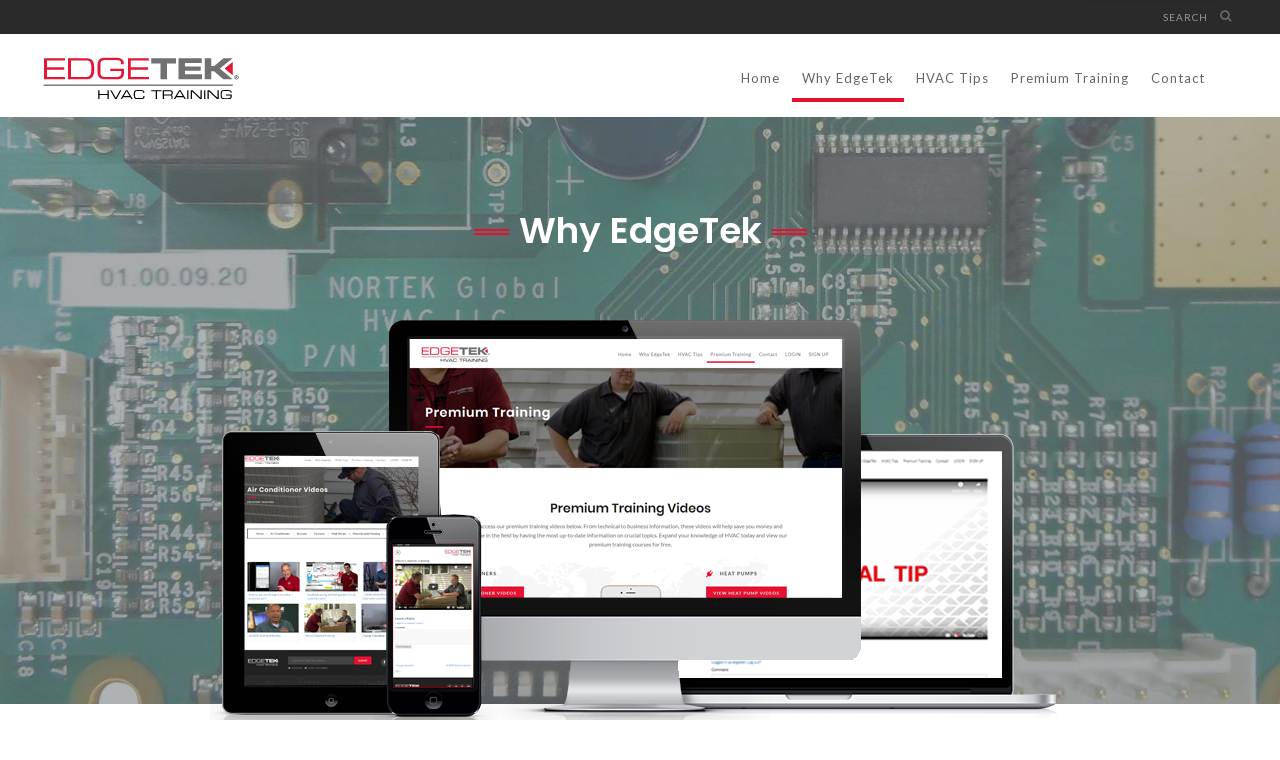

--- FILE ---
content_type: text/html; charset=UTF-8
request_url: https://www.edgetekhvac.com/why-edgetek/
body_size: 8215
content:
<!DOCTYPE html>
<html>
<head>
  <meta charset="utf-8">
  <meta name="viewport" content="width=device-width, initial-scale=1.0">
  <title>Edgetek | Why EdgeTek</title>
  <link rel="shortcut icon" href="/wp-content/themes/edgetek/images/favicon/edgetek-favicon.png">
  <link href='https://fonts.googleapis.com/css?family=Lato:400,100,100italic,300,300italic,400italic,700,700italic,900,900italic%7CPlayfair+Display:400,400italic,700,700italic,900,900italic%7CRoboto:400,100,100italic,300,300italic,400italic,500,500italic,700,700italic,900italic,900%7CRaleway:400,100,200,300,500,600,700,800,900%7CGreat+Vibes%7CPoppins:400,300,500,600,700' rel='stylesheet' type='text/css'>
  <link rel="stylesheet" href="/wp-content/themes/edgetek/css/bootstrap.css">
  <link rel="stylesheet" href="/wp-content/themes/edgetek/css/font-awesome.min.css">
  <link rel="stylesheet" href="/wp-content/themes/edgetek/css/toastr.min.css">
  <link rel="stylesheet" type="text/css" href="/wp-content/themes/edgetek/css/page-assets.css">
  <link rel="stylesheet" type="text/css" href="/wp-content/themes/edgetek/css/helper-elements.css">
  <link rel="stylesheet" type="text/css" href="/wp-content/themes/edgetek/css/style.css">
  <link rel="stylesheet" type="text/css" href="/wp-content/themes/edgetek/css/color/color.css">
  <link rel="stylesheet" href="/wp-content/themes/edgetek/css/animate.css" type="text/css"/>
  <link rel="stylesheet" href="/wp-content/themes/edgetek/css/edgetek.css" type="text/css"/>
	<meta name="google-site-verification" content="_jfLBibWDBeV_MtgowFQ7JBVUJ1_BLTOAqLbjgepPDU" />
  <!-- Google Tag Manager -->
  <script>
  (function(w,d,s,l,i){w[l]=w[l]||[];w[l].push({'gtm.start':
  new Date().getTime(),event:'gtm.js'});var f=d.getElementsByTagName(s)[0],
  j=d.createElement(s),dl=l!='dataLayer'?'&l='+l:'';j.async=true;j.src=
  'https://www.googletagmanager.com/gtm.js?id='+i+dl;f.parentNode.insertBefore(j,f);
  })(window,document,'script','dataLayer','GTM-MH7MQ77P');
  </script>
  <!-- End Google Tag Manager -->
  <meta name='robots' content='index, follow, max-image-preview:large, max-snippet:-1, max-video-preview:-1' />

	<!-- This site is optimized with the Yoast SEO plugin v24.5 - https://yoast.com/wordpress/plugins/seo/ -->
	<meta name="description" content="Why should you sign-up for Edgetek? We offer complete online HVAC training for technicians - both new and old. Find out about our simple platform." />
	<link rel="canonical" href="https://www.edgetekhvac.com/why-edgetek/" />
	<meta property="og:locale" content="en_US" />
	<meta property="og:type" content="article" />
	<meta property="og:title" content="Why Edgetek | Why Online HVAC Training | Edgetek" />
	<meta property="og:description" content="Why should you sign-up for Edgetek? We offer complete online HVAC training for technicians - both new and old. Find out about our simple platform." />
	<meta property="og:url" content="https://www.edgetekhvac.com/why-edgetek/" />
	<meta property="og:site_name" content="Edgetek HVAC Training" />
	<meta property="article:modified_time" content="2020-06-17T17:22:37+00:00" />
	<meta name="twitter:card" content="summary_large_image" />
	<script type="application/ld+json" class="yoast-schema-graph">{"@context":"https://schema.org","@graph":[{"@type":"WebPage","@id":"https://www.edgetekhvac.com/why-edgetek/","url":"https://www.edgetekhvac.com/why-edgetek/","name":"Why Edgetek | Why Online HVAC Training | Edgetek","isPartOf":{"@id":"https://www.edgetekhvac.com/#website"},"datePublished":"2016-05-27T19:51:35+00:00","dateModified":"2020-06-17T17:22:37+00:00","description":"Why should you sign-up for Edgetek? We offer complete online HVAC training for technicians - both new and old. Find out about our simple platform.","breadcrumb":{"@id":"https://www.edgetekhvac.com/why-edgetek/#breadcrumb"},"inLanguage":"en-US","potentialAction":[{"@type":"ReadAction","target":["https://www.edgetekhvac.com/why-edgetek/"]}]},{"@type":"BreadcrumbList","@id":"https://www.edgetekhvac.com/why-edgetek/#breadcrumb","itemListElement":[{"@type":"ListItem","position":1,"name":"Home","item":"https://www.edgetekhvac.com/"},{"@type":"ListItem","position":2,"name":"Why EdgeTek"}]},{"@type":"WebSite","@id":"https://www.edgetekhvac.com/#website","url":"https://www.edgetekhvac.com/","name":"Edgetek HVAC Training","description":"","potentialAction":[{"@type":"SearchAction","target":{"@type":"EntryPoint","urlTemplate":"https://www.edgetekhvac.com/?s={search_term_string}"},"query-input":{"@type":"PropertyValueSpecification","valueRequired":true,"valueName":"search_term_string"}}],"inLanguage":"en-US"}]}</script>
	<!-- / Yoast SEO plugin. -->


<link rel='dns-prefetch' href='//media.rheem.com' />
<link rel='stylesheet' id='jquery.prettyphoto-css' href='/wp-content/plugins/wp-video-lightbox/css/prettyPhoto.css?ver=6.5.3' type='text/css' media='all' />
<link rel='stylesheet' id='video-lightbox-css' href='/wp-content/plugins/wp-video-lightbox/wp-video-lightbox.css?ver=6.5.3' type='text/css' media='all' />
<link rel='stylesheet' id='wp-block-library-css' href='https://www.edgetekhvac.com/wp-includes/css/dist/block-library/style.min.css?ver=6.5.3' type='text/css' media='all' />
<style id='classic-theme-styles-inline-css' type='text/css'>
/*! This file is auto-generated */
.wp-block-button__link{color:#fff;background-color:#32373c;border-radius:9999px;box-shadow:none;text-decoration:none;padding:calc(.667em + 2px) calc(1.333em + 2px);font-size:1.125em}.wp-block-file__button{background:#32373c;color:#fff;text-decoration:none}
</style>
<style id='global-styles-inline-css' type='text/css'>
body{--wp--preset--color--black: #000000;--wp--preset--color--cyan-bluish-gray: #abb8c3;--wp--preset--color--white: #ffffff;--wp--preset--color--pale-pink: #f78da7;--wp--preset--color--vivid-red: #cf2e2e;--wp--preset--color--luminous-vivid-orange: #ff6900;--wp--preset--color--luminous-vivid-amber: #fcb900;--wp--preset--color--light-green-cyan: #7bdcb5;--wp--preset--color--vivid-green-cyan: #00d084;--wp--preset--color--pale-cyan-blue: #8ed1fc;--wp--preset--color--vivid-cyan-blue: #0693e3;--wp--preset--color--vivid-purple: #9b51e0;--wp--preset--gradient--vivid-cyan-blue-to-vivid-purple: linear-gradient(135deg,rgba(6,147,227,1) 0%,rgb(155,81,224) 100%);--wp--preset--gradient--light-green-cyan-to-vivid-green-cyan: linear-gradient(135deg,rgb(122,220,180) 0%,rgb(0,208,130) 100%);--wp--preset--gradient--luminous-vivid-amber-to-luminous-vivid-orange: linear-gradient(135deg,rgba(252,185,0,1) 0%,rgba(255,105,0,1) 100%);--wp--preset--gradient--luminous-vivid-orange-to-vivid-red: linear-gradient(135deg,rgba(255,105,0,1) 0%,rgb(207,46,46) 100%);--wp--preset--gradient--very-light-gray-to-cyan-bluish-gray: linear-gradient(135deg,rgb(238,238,238) 0%,rgb(169,184,195) 100%);--wp--preset--gradient--cool-to-warm-spectrum: linear-gradient(135deg,rgb(74,234,220) 0%,rgb(151,120,209) 20%,rgb(207,42,186) 40%,rgb(238,44,130) 60%,rgb(251,105,98) 80%,rgb(254,248,76) 100%);--wp--preset--gradient--blush-light-purple: linear-gradient(135deg,rgb(255,206,236) 0%,rgb(152,150,240) 100%);--wp--preset--gradient--blush-bordeaux: linear-gradient(135deg,rgb(254,205,165) 0%,rgb(254,45,45) 50%,rgb(107,0,62) 100%);--wp--preset--gradient--luminous-dusk: linear-gradient(135deg,rgb(255,203,112) 0%,rgb(199,81,192) 50%,rgb(65,88,208) 100%);--wp--preset--gradient--pale-ocean: linear-gradient(135deg,rgb(255,245,203) 0%,rgb(182,227,212) 50%,rgb(51,167,181) 100%);--wp--preset--gradient--electric-grass: linear-gradient(135deg,rgb(202,248,128) 0%,rgb(113,206,126) 100%);--wp--preset--gradient--midnight: linear-gradient(135deg,rgb(2,3,129) 0%,rgb(40,116,252) 100%);--wp--preset--font-size--small: 13px;--wp--preset--font-size--medium: 20px;--wp--preset--font-size--large: 36px;--wp--preset--font-size--x-large: 42px;--wp--preset--spacing--20: 0.44rem;--wp--preset--spacing--30: 0.67rem;--wp--preset--spacing--40: 1rem;--wp--preset--spacing--50: 1.5rem;--wp--preset--spacing--60: 2.25rem;--wp--preset--spacing--70: 3.38rem;--wp--preset--spacing--80: 5.06rem;--wp--preset--shadow--natural: 6px 6px 9px rgba(0, 0, 0, 0.2);--wp--preset--shadow--deep: 12px 12px 50px rgba(0, 0, 0, 0.4);--wp--preset--shadow--sharp: 6px 6px 0px rgba(0, 0, 0, 0.2);--wp--preset--shadow--outlined: 6px 6px 0px -3px rgba(255, 255, 255, 1), 6px 6px rgba(0, 0, 0, 1);--wp--preset--shadow--crisp: 6px 6px 0px rgba(0, 0, 0, 1);}:where(.is-layout-flex){gap: 0.5em;}:where(.is-layout-grid){gap: 0.5em;}body .is-layout-flex{display: flex;}body .is-layout-flex{flex-wrap: wrap;align-items: center;}body .is-layout-flex > *{margin: 0;}body .is-layout-grid{display: grid;}body .is-layout-grid > *{margin: 0;}:where(.wp-block-columns.is-layout-flex){gap: 2em;}:where(.wp-block-columns.is-layout-grid){gap: 2em;}:where(.wp-block-post-template.is-layout-flex){gap: 1.25em;}:where(.wp-block-post-template.is-layout-grid){gap: 1.25em;}.has-black-color{color: var(--wp--preset--color--black) !important;}.has-cyan-bluish-gray-color{color: var(--wp--preset--color--cyan-bluish-gray) !important;}.has-white-color{color: var(--wp--preset--color--white) !important;}.has-pale-pink-color{color: var(--wp--preset--color--pale-pink) !important;}.has-vivid-red-color{color: var(--wp--preset--color--vivid-red) !important;}.has-luminous-vivid-orange-color{color: var(--wp--preset--color--luminous-vivid-orange) !important;}.has-luminous-vivid-amber-color{color: var(--wp--preset--color--luminous-vivid-amber) !important;}.has-light-green-cyan-color{color: var(--wp--preset--color--light-green-cyan) !important;}.has-vivid-green-cyan-color{color: var(--wp--preset--color--vivid-green-cyan) !important;}.has-pale-cyan-blue-color{color: var(--wp--preset--color--pale-cyan-blue) !important;}.has-vivid-cyan-blue-color{color: var(--wp--preset--color--vivid-cyan-blue) !important;}.has-vivid-purple-color{color: var(--wp--preset--color--vivid-purple) !important;}.has-black-background-color{background-color: var(--wp--preset--color--black) !important;}.has-cyan-bluish-gray-background-color{background-color: var(--wp--preset--color--cyan-bluish-gray) !important;}.has-white-background-color{background-color: var(--wp--preset--color--white) !important;}.has-pale-pink-background-color{background-color: var(--wp--preset--color--pale-pink) !important;}.has-vivid-red-background-color{background-color: var(--wp--preset--color--vivid-red) !important;}.has-luminous-vivid-orange-background-color{background-color: var(--wp--preset--color--luminous-vivid-orange) !important;}.has-luminous-vivid-amber-background-color{background-color: var(--wp--preset--color--luminous-vivid-amber) !important;}.has-light-green-cyan-background-color{background-color: var(--wp--preset--color--light-green-cyan) !important;}.has-vivid-green-cyan-background-color{background-color: var(--wp--preset--color--vivid-green-cyan) !important;}.has-pale-cyan-blue-background-color{background-color: var(--wp--preset--color--pale-cyan-blue) !important;}.has-vivid-cyan-blue-background-color{background-color: var(--wp--preset--color--vivid-cyan-blue) !important;}.has-vivid-purple-background-color{background-color: var(--wp--preset--color--vivid-purple) !important;}.has-black-border-color{border-color: var(--wp--preset--color--black) !important;}.has-cyan-bluish-gray-border-color{border-color: var(--wp--preset--color--cyan-bluish-gray) !important;}.has-white-border-color{border-color: var(--wp--preset--color--white) !important;}.has-pale-pink-border-color{border-color: var(--wp--preset--color--pale-pink) !important;}.has-vivid-red-border-color{border-color: var(--wp--preset--color--vivid-red) !important;}.has-luminous-vivid-orange-border-color{border-color: var(--wp--preset--color--luminous-vivid-orange) !important;}.has-luminous-vivid-amber-border-color{border-color: var(--wp--preset--color--luminous-vivid-amber) !important;}.has-light-green-cyan-border-color{border-color: var(--wp--preset--color--light-green-cyan) !important;}.has-vivid-green-cyan-border-color{border-color: var(--wp--preset--color--vivid-green-cyan) !important;}.has-pale-cyan-blue-border-color{border-color: var(--wp--preset--color--pale-cyan-blue) !important;}.has-vivid-cyan-blue-border-color{border-color: var(--wp--preset--color--vivid-cyan-blue) !important;}.has-vivid-purple-border-color{border-color: var(--wp--preset--color--vivid-purple) !important;}.has-vivid-cyan-blue-to-vivid-purple-gradient-background{background: var(--wp--preset--gradient--vivid-cyan-blue-to-vivid-purple) !important;}.has-light-green-cyan-to-vivid-green-cyan-gradient-background{background: var(--wp--preset--gradient--light-green-cyan-to-vivid-green-cyan) !important;}.has-luminous-vivid-amber-to-luminous-vivid-orange-gradient-background{background: var(--wp--preset--gradient--luminous-vivid-amber-to-luminous-vivid-orange) !important;}.has-luminous-vivid-orange-to-vivid-red-gradient-background{background: var(--wp--preset--gradient--luminous-vivid-orange-to-vivid-red) !important;}.has-very-light-gray-to-cyan-bluish-gray-gradient-background{background: var(--wp--preset--gradient--very-light-gray-to-cyan-bluish-gray) !important;}.has-cool-to-warm-spectrum-gradient-background{background: var(--wp--preset--gradient--cool-to-warm-spectrum) !important;}.has-blush-light-purple-gradient-background{background: var(--wp--preset--gradient--blush-light-purple) !important;}.has-blush-bordeaux-gradient-background{background: var(--wp--preset--gradient--blush-bordeaux) !important;}.has-luminous-dusk-gradient-background{background: var(--wp--preset--gradient--luminous-dusk) !important;}.has-pale-ocean-gradient-background{background: var(--wp--preset--gradient--pale-ocean) !important;}.has-electric-grass-gradient-background{background: var(--wp--preset--gradient--electric-grass) !important;}.has-midnight-gradient-background{background: var(--wp--preset--gradient--midnight) !important;}.has-small-font-size{font-size: var(--wp--preset--font-size--small) !important;}.has-medium-font-size{font-size: var(--wp--preset--font-size--medium) !important;}.has-large-font-size{font-size: var(--wp--preset--font-size--large) !important;}.has-x-large-font-size{font-size: var(--wp--preset--font-size--x-large) !important;}
.wp-block-navigation a:where(:not(.wp-element-button)){color: inherit;}
:where(.wp-block-post-template.is-layout-flex){gap: 1.25em;}:where(.wp-block-post-template.is-layout-grid){gap: 1.25em;}
:where(.wp-block-columns.is-layout-flex){gap: 2em;}:where(.wp-block-columns.is-layout-grid){gap: 2em;}
.wp-block-pullquote{font-size: 1.5em;line-height: 1.6;}
</style>
<link rel='stylesheet' id='contact-form-7-css' href='/wp-content/plugins/contact-form-7/includes/css/styles.css?ver=5.8.7' type='text/css' media='all' />
<link rel='stylesheet' id='cf7_linkedlist-css' href='/wp-content/plugins/cf7-rmc-linkedlists/css/cf7-linkedlist.css?ver=6.5.3' type='text/css' media='all' />
<style id='rmc-inline-style-inline-css' type='text/css'>

        .grecaptcha-badge {
            visibility: hidden !important;
        }
</style>
<link rel='stylesheet' id='app_service_email-css' href='/wp-content/plugins/app_service_email/public/css/app_service_email-public.css?ver=1.0.0' type='text/css' media='all' />
<link rel='stylesheet' id='beautiful-taxonomy-filters-basic-css' href='/wp-content/plugins/beautiful-taxonomy-filters/public/css/beautiful-taxonomy-filters-base.min.css?ver=2.4.3' type='text/css' media='all' />
<script type="text/javascript" src="https://www.edgetekhvac.com/wp-includes/js/jquery/jquery.min.js?ver=3.7.1" id="jquery-core-js"></script>
<script type="text/javascript" src="https://www.edgetekhvac.com/wp-includes/js/jquery/jquery-migrate.min.js?ver=3.4.1" id="jquery-migrate-js"></script>
<script type="text/javascript" src="/wp-content/plugins/wp-video-lightbox/js/jquery.prettyPhoto.js?ver=3.1.6" id="jquery.prettyphoto-js"></script>
<script type="text/javascript" id="video-lightbox-js-extra">
/* <![CDATA[ */
var vlpp_vars = {"prettyPhoto_rel":"wp-video-lightbox","animation_speed":"fast","slideshow":"5000","autoplay_slideshow":"false","opacity":"0.80","show_title":"true","allow_resize":"true","allow_expand":"true","default_width":"640","default_height":"480","counter_separator_label":"\/","theme":"pp_default","horizontal_padding":"20","hideflash":"false","wmode":"opaque","autoplay":"false","modal":"false","deeplinking":"false","overlay_gallery":"true","overlay_gallery_max":"30","keyboard_shortcuts":"true","ie6_fallback":"true"};
/* ]]> */
</script>
<script type="text/javascript" src="/wp-content/plugins/wp-video-lightbox/js/video-lightbox.js?ver=3.1.6" id="video-lightbox-js"></script>
<script type="text/javascript" id="cf7_linkedlist-js-extra">
/* <![CDATA[ */
var wpcf7ll = {"wpDebug":"","ajaxurl":"https:\/\/www.edgetekhvac.com\/wp-admin\/admin-ajax.php"};
/* ]]> */
</script>
<script type="text/javascript" src="/wp-content/plugins/cf7-rmc-linkedlists/js/cf7-linkedlist.js?ver=1" id="cf7_linkedlist-js"></script>
<script type="text/javascript" src="/wp-content/plugins/app_service_email/public/js/app_service_email-public.js?ver=1.0.0" id="app_service_email-js"></script>
<script>
            WP_VIDEO_LIGHTBOX_VERSION="1.9.12";
            WP_VID_LIGHTBOX_URL="/wp-content/plugins/wp-video-lightbox";
                        function wpvl_paramReplace(name, string, value) {
                // Find the param with regex
                // Grab the first character in the returned string (should be ? or &)
                // Replace our href string with our new value, passing on the name and delimeter

                var re = new RegExp("[\?&]" + name + "=([^&#]*)");
                var matches = re.exec(string);
                var newString;

                if (matches === null) {
                    // if there are no params, append the parameter
                    newString = string + '?' + name + '=' + value;
                } else {
                    var delimeter = matches[0].charAt(0);
                    newString = string.replace(re, delimeter + name + "=" + value);
                }
                return newString;
            }
            </script><meta name="generator" content="Youtube Showcase v3.5.1 - https://emdplugins.com" />
		<style type="text/css" id="wp-custom-css">
			p.form-submit {margin-top:109px !important;}
.comment-form {height:302px;}		</style>
		</head>
<body class="page-template-default page page-id-17">
  <!-- Google Tag Manager (noscript) -->
  <noscript><iframe src="https://www.googletagmanager.com/ns.html?id=GTM-MH7MQ77P"
  height="0" width="0" style="display:none;visibility:hidden"></iframe></noscript>
  <!-- End Google Tag Manager (noscript) -->
  <script>
    (function(i,s,o,g,r,a,m){i['GoogleAnalyticsObject']=r;i[r]=i[r]||function(){
    (i[r].q=i[r].q||[]).push(arguments)},i[r].l=1*new Date();a=s.createElement(o),
    m=s.getElementsByTagName(o)[0];a.async=1;a.src=g;m.parentNode.insertBefore(a,m)
    })(window,document,'script','https://www.google-analytics.com/analytics.js','ga');

    ga('create', 'UA-27542729-27', 'auto');
    ga('send', 'pageview');

  </script>
  <div id="wrapper">
    <div class="w1">
            <header id="header" class="style16">
        <div class="container">
          <div class="row">
            <div class="col-xs-12 header-top">
              <nav class="nav language-nav">
                <ul class="list-inline">
                  <li class="search-box">
                    <form role="search" method="get" class="search-form" action="https://www.edgetekhvac.com/">
                      <input type="text" class="form-control" name="s" id="s" placeholder="SEARCH">
                      <input type="submit" class="search-submit" value="Search" />
                    </form>
                    <i class="fa fa-search"></i>
                  </li>
                </ul>
              </nav>
              <nav class="top-nav secondary">
                <ul class="list-inline">
                                  </ul>
              </nav>
            </div>
          </div>
          <div class="row main">
            <div class="col-xs-12">
              <div class="logo">
                <a href="/">
                  <img src="/wp-content/themes/edgetek/images/edgetek.svg" alt="Fekra" class="img-responsive w-logo">
                  <img src="/wp-content/themes/edgetek/images/edgetek.svg" alt="Fekra" class="img-responsive b-logo">
                </a>
              </div>
              <div class="holder">
                <nav id="nav">
                  <a href="#" class="nav-opener"><i class="fa fa-bars"></i></a>
                  <div class="nav-holder">
                    <ul class="list-inline nav-top">
                      <li>
          <a href="https://www.edgetekhvac.com/"  data-link-type="page 15 17">Home
          </a></li><li>
          <a href="https://www.edgetekhvac.com/why-edgetek/" class="current" data-link-type="page 17 17">Why EdgeTek
          </a></li><li>
          <a href="/hvac-tips/"  data-link-type="custom 132 17">HVAC Tips
          </a></li><li>
          <a href="https://www.edgetekhvac.com/premium-training-videos/"  data-link-type="page 2802 17">Premium Training
          </a></li><li>
          <a href="https://www.edgetekhvac.com/contact/"  data-link-type="page 21 17">Contact
          </a></li>                    </ul>
                  </div>
                </nav>
              </div>
            </div>
          </div>
        </div>
      </header>
          <main id="main">  <style>
    #main{
      padding-top:117px;
    }
  </style>

  <section class="banner-img" style="background:url(/wp-content/uploads/sites/79/2016/05/Circuit-Board-green.jpg); background-size:cover;margin-bottom:96px;">
  <div class="container">
    <div class="row">
      <header class="page-heading">
          <h1 class="heading7 wtitle text-capitalize font-medium">Why EdgeTek</h1>
        </header>
      <div class="col-xs-12">
        <img src="https://media.rheem.com/blobazrheem/wp-content/uploads/sites/79/2019/03/edgetek-devices-1.png" alt="image description" class="img img-responsive">
      </div>
    </div>
  </div>
</section>
<section class="features-section padding-top-zero">
  <div class="container">
    <div class="row">
            <div class="col-md-8 col-md-offset-2">
        <div class="margin-bottom-50 special">Training is the best thing you can do for your business. And EdgeTek premium training will give you an extra leg up. With EdgeTek you will access videos that can get you one step closer to being the successful business you’ve worked hard to be. You’ll learn from world-class trainers at your pace – you’ll never have to choose between taking a service call and receiving your training. Train in your truck. Train in your office. Train in your home. EdgeTek has your back.</div>
      </div>
                    <div class="col-xs-12 col-sm-6 col-md-3">
          <i class="fa fa-mouse-pointer" aria-hidden="true"></i>          <h3>24/7</h3>
          <p>Train whenever and wherever you want - whether that's in your truck or home.</p>
        </div>        
              <div class="col-xs-12 col-sm-6 col-md-3">
          <i class="fa fa-wrench" aria-hidden="true"></i>          <h3>WORLD CLASS TRAINERS</h3>
          <p>Learn confidently from industry professionals with years of experience.</p>
        </div>        
              <div class="col-xs-12 col-sm-6 col-md-3">
          <i class="fa fa-laptop" aria-hidden="true"></i>          <h3>EASY TO USE</h3>
          <p>The EdgeTek platform is simple to use. Just browse our course catalog, choose the courses that suit your needs and watch with the click of a button.</p>
        </div>        
              <div class="col-xs-12 col-sm-6 col-md-3">
          <i class="fa fa-mobile" aria-hidden="true"></i>          <h3>MOBILE SUPPORTED</h3>
          <p>Have a smartphone or a tablet? No problem. EdgeTek supports all platforms, including: desktop, mobile and tablet.</p>
        </div>        
          </div>
  </div>
</section>
<div class="banner" style="background:url(/wp-content/uploads/sites/79/2016/05/training-contractor-furnace.jpg); background-size:cover;">
  <div class="container">
    <div class="row">
      <div class="col-xs-12">
      	        	<h2>Start Your Online HVAC Training Today</h2>
                        <a href="/premium-training-videos/" class="btn btn-f-info">Access Premium Training</a>
      </div>
    </div>
  </div>
  
</div>
  <section class="padding-top-30 safety-section padding-bottom-30 wysiwyg">
    <div class="container">
      <div class="row">
        <div class="col-xs-12 col-sm-4">
          
          <style>
.safety-section {
background:none;
}
</style>
<p></p>
        </div>
      </div>
    </div>
  </section>
  <!-- const-services -->

</main>

  <footer id="footer" class="style13">
    <div class="footer-top bg-dark-jungle" >
      <div class="container">
        <div class="row">
          <div class="col-xs-12">
            <div class="">
              <div class="logo pull-left"><a href="#"><img src="/wp-content/themes/edgetek/images/edgetek-white.svg" alt="edgetek"></a></div>
              <!-- footer-social -->
              <ul class="list-inline footer-social pull-right">
                <li>
          <a href="https://www.facebook.com/NortekHVAC"  data-link-type="custom 31 " target='_blank' ><i class="fa fa-icon fa-facebook"></i>
          </a></li><li>
          <a href="https://twitter.com/Nortek_HVAC"  data-link-type="custom 32 " target='_blank' ><i class="fa fa-icon fa-twitter"></i>
          </a></li><li>
          <a href="https://www.youtube.com/user/NORDYNEU"  data-link-type="custom 34 " target='_blank' ><i class="fa fa-icon fa-youtube"></i>
          </a></li><li>
          <a href="mailto:info@edgetekhvac.com"  data-link-type="custom 33 " target='_blank' ><i class="fa fa-icon fa-envelope"></i>
          </a></li>  
              </ul>
              <ul class="list-inline ">
                <li>
                  <form id="newsletterSignup" class="newsletterSignup">
                    <div>
                      <input type="hidden" name="first_name" value="">
                      <input type="hidden" name="last_name" value="">
                      <input type="hidden" name="cvrs" value="iEqX86vndpELMRA0WJFj0ZT1F6h8AhewxgdHU3zDxw4SmDPr0OLxTy1f58SK1bK_-tkiI125Z4MrWUHr--ZP8Q">
                      <input type="text" id="newsletterSignupEmail" name="email" size="40" placeholder="Sign Up for EdgeTek Updates" class="" maxlength="100" value="">
                      <input type="submit" id="newsletterSubmit" value="Submit" class="signupbutton ">
                    </div>
                    <div class="squaredThree">
                      <input type="checkbox" value="None" class="weeklyTips" id="weeklyTips" name="weeklyTips"  checked/>
                      <label for="weeklyTips"></label>
                      <p>Weekly Tips</p>
                    </div>
                    <div class="squaredThree">
                      <input type="checkbox" value="None" class="lunchAndLearn" id="lunchAndLearn" name="lunchAndLearn" checked/>
                      <label for="lunchAndLearn"></label>
                      <p>Lunch &amp; Learn Updates</p>
                    </div>
                    
                  </form>
                  <div id="newsletterMsg" class="margin-top-30"></div>
                </li>
              </ul>
            </div>
          </div>
        </div>
      </div>
    </div>
    <!-- footer app -->
    <div class="footer-app bg-shark">
      <div class="container">
        <div class="row">
          <div class="col-xs-12">
            <!-- bottom box3 -->
            <div class="bottom-box3">
              <div class="f-info-box">

                <p>1-800-422-4328<br>8000 Phoenix Parkway<br />
O’Fallon, MO 63368</p>
              </div>
            </div>
          </div>
        </div>
      </div>
    </div>
    <!-- footer bottom -->
    <div class="footer-bottom bg-shark">
      <div class="container">
        <div class="row">
          <div class="col-xs-12">
            <!-- bottom box1 -->
            <div class="bottom-box1">
              <!-- footer nav -->
              <ul class="list-inline footer-nav">
                <li>
          <a href="https://www.edgetekhvac.com/"  data-link-type="page 15 ">Home
          </a></li><li>
          <a href="https://www.edgetekhvac.com/hvac-tips/"  data-link-type="hvac-tips -29 ">HVAC Tips
          </a></li><li>
          <a href="https://www.edgetekhvac.com/blog/"  data-link-type="custom 2411 ">Blog
          </a></li><li>
          <a href="http://literature.nortekhvac.com"  data-link-type="custom 1421 ">Technical Literature
          </a></li><li>
          <a href="https://media.rheem.com/blobazrheem/wp-content/uploads/sites/79/2017/10/Nortek-Global-HVAC-Website-Terms-of-Use.pdf"  data-link-type="custom 2416 ">Terms of Use
          </a></li><li>
          <a href="https://media.rheem.com/blobazrheem/wp-content/uploads/sites/79/2017/10/Nortek-Global-HVAC-Website-Privacy-Policy.pdf"  data-link-type="custom 2417 ">Privacy Policy
          </a></li><li>
          <a href="https://www.edgetekhvac.com/contact/"  data-link-type="page 21 ">Contact
          </a></li>              </ul>
              <span class="copyright">&copy; <script type="text/javascript">
  document.write(new Date().getFullYear());
</script>&nbsp;&nbsp; <a href="http://www.nordyne.com">Nordyne</a></span>
            </div>
          </div>
        </div>
      </div>
    </div>
  </footer>
</div>
</div>
<div class="fa fa-chevron-up" id="gotoTop" style="display: none;"></div>
<script type="text/javascript" src="/wp-content/themes/edgetek/js/jquery-1.11.3.min.js"></script>
<script type="text/javascript" src="/wp-content/themes/edgetek/js/jquery.main.js"></script>
<script type="text/javascript" src="/wp-content/themes/edgetek/js/toastr.min.js"></script>
<script type="text/javascript" src="/wp-content/themes/edgetek/js/plugins.js"></script>
<script type="text/javascript" src="/wp-content/themes/edgetek/js/scripts.js"></script>
<script type="text/javascript" src="/wp-content/plugins/contact-form-7/includes/swv/js/index.js?ver=5.8.7" id="swv-js"></script>
<script type="text/javascript" id="contact-form-7-js-extra">
/* <![CDATA[ */
var wpcf7 = {"api":{"root":"https:\/\/www.edgetekhvac.com\/wp-json\/","namespace":"contact-form-7\/v1"},"cached":"1"};
/* ]]> */
</script>
<script type="text/javascript" src="/wp-content/plugins/contact-form-7/includes/js/index.js?ver=5.8.7" id="contact-form-7-js"></script>
<script type="text/javascript" id="beautiful-taxonomy-filters-js-extra">
/* <![CDATA[ */
var btf_localization = {"ajaxurl":"https:\/\/www.edgetekhvac.com\/wp-admin\/admin-ajax.php","min_search":"8","allow_clear":"","show_description":"","disable_select2":"1","conditional_dropdowns":"","language":"","rtl":"","disable_fuzzy":"","show_count":"1"};
/* ]]> */
</script>
<script type="text/javascript" src="/wp-content/plugins/beautiful-taxonomy-filters/public/js/beautiful-taxonomy-filters-public.js?ver=2.4.3" id="beautiful-taxonomy-filters-js"></script>
<script type="text/javascript" src="https://media.rheem.com/js/modernizr-custom3.6.0.min.js" id="modernizr-js"></script>
<div class="modal fade bs-example-modal-sm" tabindex="-1" role="dialog" aria-labelledby="mySmallModalLabel">
  <div class="modal-dialog modal-md" role="document">
    <div class="modal-content text-center">
      <div class="lunch-and-learn padding-20">
              <div id="" class="signupMessage"></div>
              <div class="signupPanel">
                <h4><strong>Sign Up For EdgeTek Updates</strong></h4>
                <form id="lunchAndLearnNewsletterSignupModal" class="newsletterSignup padding-bottom-100 padding-top-20">
                  <div>
                    <input type="text" name="email" size="40" placeholder="Enter Your Email Address" class="" maxlength="100" value="">
                    <input type="submit" id="newsletterSubmit" value="Submit" class="signupbutton ">
                  </div>
                  <div class="text-center inline-block">
                     <div class="squaredThree">
                          <input type="checkbox" value="None" class="weeklyTips" id="lunchAndLearnWeeklyTips" name="lunchAndLearnWeeklyTips"  checked/>
                          <label for="lunchAndLearnWeeklyTips"></label>
                          <p>Weekly Tips</p>
                      </div>
                      <div class="squaredThree">
                          <input type="checkbox" class="lunchAndLearn" value="None" id="lunchAndLearnLunchAndLearn" name="lunchAndLearnLunchAndLearn" checked/>
                          <label for="lunchAndLearnLunchAndLearn"></label>
                          <p>Lunch &amp; Learn Updates</p>
                      </div> 
                  </div>


                </form>

              </div>  
            </div>
    </div>
  </div>
</div>
</body>
</html>

<!--
Performance optimized by W3 Total Cache. Learn more: https://www.boldgrid.com/w3-total-cache/

Object Caching 45/552 objects using Redis
Content Delivery Network via Windows Azure Storage: media.rheem.com
Database Caching 2/143 queries in 0.114 seconds using Redis (Request-wide modification query)

Served from: _ @ 2026-01-21 04:25:55 by W3 Total Cache
-->

--- FILE ---
content_type: text/html; charset=UTF-8
request_url: https://www.edgetekhvac.com/why-edgetek/
body_size: 8214
content:
<!DOCTYPE html>
<html>
<head>
  <meta charset="utf-8">
  <meta name="viewport" content="width=device-width, initial-scale=1.0">
  <title>Edgetek | Why EdgeTek</title>
  <link rel="shortcut icon" href="/wp-content/themes/edgetek/images/favicon/edgetek-favicon.png">
  <link href='https://fonts.googleapis.com/css?family=Lato:400,100,100italic,300,300italic,400italic,700,700italic,900,900italic%7CPlayfair+Display:400,400italic,700,700italic,900,900italic%7CRoboto:400,100,100italic,300,300italic,400italic,500,500italic,700,700italic,900italic,900%7CRaleway:400,100,200,300,500,600,700,800,900%7CGreat+Vibes%7CPoppins:400,300,500,600,700' rel='stylesheet' type='text/css'>
  <link rel="stylesheet" href="/wp-content/themes/edgetek/css/bootstrap.css">
  <link rel="stylesheet" href="/wp-content/themes/edgetek/css/font-awesome.min.css">
  <link rel="stylesheet" href="/wp-content/themes/edgetek/css/toastr.min.css">
  <link rel="stylesheet" type="text/css" href="/wp-content/themes/edgetek/css/page-assets.css">
  <link rel="stylesheet" type="text/css" href="/wp-content/themes/edgetek/css/helper-elements.css">
  <link rel="stylesheet" type="text/css" href="/wp-content/themes/edgetek/css/style.css">
  <link rel="stylesheet" type="text/css" href="/wp-content/themes/edgetek/css/color/color.css">
  <link rel="stylesheet" href="/wp-content/themes/edgetek/css/animate.css" type="text/css"/>
  <link rel="stylesheet" href="/wp-content/themes/edgetek/css/edgetek.css" type="text/css"/>
	<meta name="google-site-verification" content="_jfLBibWDBeV_MtgowFQ7JBVUJ1_BLTOAqLbjgepPDU" />
  <!-- Google Tag Manager -->
  <script>
  (function(w,d,s,l,i){w[l]=w[l]||[];w[l].push({'gtm.start':
  new Date().getTime(),event:'gtm.js'});var f=d.getElementsByTagName(s)[0],
  j=d.createElement(s),dl=l!='dataLayer'?'&l='+l:'';j.async=true;j.src=
  'https://www.googletagmanager.com/gtm.js?id='+i+dl;f.parentNode.insertBefore(j,f);
  })(window,document,'script','dataLayer','GTM-MH7MQ77P');
  </script>
  <!-- End Google Tag Manager -->
  <meta name='robots' content='index, follow, max-image-preview:large, max-snippet:-1, max-video-preview:-1' />

	<!-- This site is optimized with the Yoast SEO plugin v24.5 - https://yoast.com/wordpress/plugins/seo/ -->
	<meta name="description" content="Why should you sign-up for Edgetek? We offer complete online HVAC training for technicians - both new and old. Find out about our simple platform." />
	<link rel="canonical" href="https://www.edgetekhvac.com/why-edgetek/" />
	<meta property="og:locale" content="en_US" />
	<meta property="og:type" content="article" />
	<meta property="og:title" content="Why Edgetek | Why Online HVAC Training | Edgetek" />
	<meta property="og:description" content="Why should you sign-up for Edgetek? We offer complete online HVAC training for technicians - both new and old. Find out about our simple platform." />
	<meta property="og:url" content="https://www.edgetekhvac.com/why-edgetek/" />
	<meta property="og:site_name" content="Edgetek HVAC Training" />
	<meta property="article:modified_time" content="2020-06-17T17:22:37+00:00" />
	<meta name="twitter:card" content="summary_large_image" />
	<script type="application/ld+json" class="yoast-schema-graph">{"@context":"https://schema.org","@graph":[{"@type":"WebPage","@id":"https://www.edgetekhvac.com/why-edgetek/","url":"https://www.edgetekhvac.com/why-edgetek/","name":"Why Edgetek | Why Online HVAC Training | Edgetek","isPartOf":{"@id":"https://www.edgetekhvac.com/#website"},"datePublished":"2016-05-27T19:51:35+00:00","dateModified":"2020-06-17T17:22:37+00:00","description":"Why should you sign-up for Edgetek? We offer complete online HVAC training for technicians - both new and old. Find out about our simple platform.","breadcrumb":{"@id":"https://www.edgetekhvac.com/why-edgetek/#breadcrumb"},"inLanguage":"en-US","potentialAction":[{"@type":"ReadAction","target":["https://www.edgetekhvac.com/why-edgetek/"]}]},{"@type":"BreadcrumbList","@id":"https://www.edgetekhvac.com/why-edgetek/#breadcrumb","itemListElement":[{"@type":"ListItem","position":1,"name":"Home","item":"https://www.edgetekhvac.com/"},{"@type":"ListItem","position":2,"name":"Why EdgeTek"}]},{"@type":"WebSite","@id":"https://www.edgetekhvac.com/#website","url":"https://www.edgetekhvac.com/","name":"Edgetek HVAC Training","description":"","potentialAction":[{"@type":"SearchAction","target":{"@type":"EntryPoint","urlTemplate":"https://www.edgetekhvac.com/?s={search_term_string}"},"query-input":{"@type":"PropertyValueSpecification","valueRequired":true,"valueName":"search_term_string"}}],"inLanguage":"en-US"}]}</script>
	<!-- / Yoast SEO plugin. -->


<link rel='dns-prefetch' href='//media.rheem.com' />
<link rel='stylesheet' id='jquery.prettyphoto-css' href='/wp-content/plugins/wp-video-lightbox/css/prettyPhoto.css?ver=6.5.3' type='text/css' media='all' />
<link rel='stylesheet' id='video-lightbox-css' href='/wp-content/plugins/wp-video-lightbox/wp-video-lightbox.css?ver=6.5.3' type='text/css' media='all' />
<link rel='stylesheet' id='wp-block-library-css' href='https://www.edgetekhvac.com/wp-includes/css/dist/block-library/style.min.css?ver=6.5.3' type='text/css' media='all' />
<style id='classic-theme-styles-inline-css' type='text/css'>
/*! This file is auto-generated */
.wp-block-button__link{color:#fff;background-color:#32373c;border-radius:9999px;box-shadow:none;text-decoration:none;padding:calc(.667em + 2px) calc(1.333em + 2px);font-size:1.125em}.wp-block-file__button{background:#32373c;color:#fff;text-decoration:none}
</style>
<style id='global-styles-inline-css' type='text/css'>
body{--wp--preset--color--black: #000000;--wp--preset--color--cyan-bluish-gray: #abb8c3;--wp--preset--color--white: #ffffff;--wp--preset--color--pale-pink: #f78da7;--wp--preset--color--vivid-red: #cf2e2e;--wp--preset--color--luminous-vivid-orange: #ff6900;--wp--preset--color--luminous-vivid-amber: #fcb900;--wp--preset--color--light-green-cyan: #7bdcb5;--wp--preset--color--vivid-green-cyan: #00d084;--wp--preset--color--pale-cyan-blue: #8ed1fc;--wp--preset--color--vivid-cyan-blue: #0693e3;--wp--preset--color--vivid-purple: #9b51e0;--wp--preset--gradient--vivid-cyan-blue-to-vivid-purple: linear-gradient(135deg,rgba(6,147,227,1) 0%,rgb(155,81,224) 100%);--wp--preset--gradient--light-green-cyan-to-vivid-green-cyan: linear-gradient(135deg,rgb(122,220,180) 0%,rgb(0,208,130) 100%);--wp--preset--gradient--luminous-vivid-amber-to-luminous-vivid-orange: linear-gradient(135deg,rgba(252,185,0,1) 0%,rgba(255,105,0,1) 100%);--wp--preset--gradient--luminous-vivid-orange-to-vivid-red: linear-gradient(135deg,rgba(255,105,0,1) 0%,rgb(207,46,46) 100%);--wp--preset--gradient--very-light-gray-to-cyan-bluish-gray: linear-gradient(135deg,rgb(238,238,238) 0%,rgb(169,184,195) 100%);--wp--preset--gradient--cool-to-warm-spectrum: linear-gradient(135deg,rgb(74,234,220) 0%,rgb(151,120,209) 20%,rgb(207,42,186) 40%,rgb(238,44,130) 60%,rgb(251,105,98) 80%,rgb(254,248,76) 100%);--wp--preset--gradient--blush-light-purple: linear-gradient(135deg,rgb(255,206,236) 0%,rgb(152,150,240) 100%);--wp--preset--gradient--blush-bordeaux: linear-gradient(135deg,rgb(254,205,165) 0%,rgb(254,45,45) 50%,rgb(107,0,62) 100%);--wp--preset--gradient--luminous-dusk: linear-gradient(135deg,rgb(255,203,112) 0%,rgb(199,81,192) 50%,rgb(65,88,208) 100%);--wp--preset--gradient--pale-ocean: linear-gradient(135deg,rgb(255,245,203) 0%,rgb(182,227,212) 50%,rgb(51,167,181) 100%);--wp--preset--gradient--electric-grass: linear-gradient(135deg,rgb(202,248,128) 0%,rgb(113,206,126) 100%);--wp--preset--gradient--midnight: linear-gradient(135deg,rgb(2,3,129) 0%,rgb(40,116,252) 100%);--wp--preset--font-size--small: 13px;--wp--preset--font-size--medium: 20px;--wp--preset--font-size--large: 36px;--wp--preset--font-size--x-large: 42px;--wp--preset--spacing--20: 0.44rem;--wp--preset--spacing--30: 0.67rem;--wp--preset--spacing--40: 1rem;--wp--preset--spacing--50: 1.5rem;--wp--preset--spacing--60: 2.25rem;--wp--preset--spacing--70: 3.38rem;--wp--preset--spacing--80: 5.06rem;--wp--preset--shadow--natural: 6px 6px 9px rgba(0, 0, 0, 0.2);--wp--preset--shadow--deep: 12px 12px 50px rgba(0, 0, 0, 0.4);--wp--preset--shadow--sharp: 6px 6px 0px rgba(0, 0, 0, 0.2);--wp--preset--shadow--outlined: 6px 6px 0px -3px rgba(255, 255, 255, 1), 6px 6px rgba(0, 0, 0, 1);--wp--preset--shadow--crisp: 6px 6px 0px rgba(0, 0, 0, 1);}:where(.is-layout-flex){gap: 0.5em;}:where(.is-layout-grid){gap: 0.5em;}body .is-layout-flex{display: flex;}body .is-layout-flex{flex-wrap: wrap;align-items: center;}body .is-layout-flex > *{margin: 0;}body .is-layout-grid{display: grid;}body .is-layout-grid > *{margin: 0;}:where(.wp-block-columns.is-layout-flex){gap: 2em;}:where(.wp-block-columns.is-layout-grid){gap: 2em;}:where(.wp-block-post-template.is-layout-flex){gap: 1.25em;}:where(.wp-block-post-template.is-layout-grid){gap: 1.25em;}.has-black-color{color: var(--wp--preset--color--black) !important;}.has-cyan-bluish-gray-color{color: var(--wp--preset--color--cyan-bluish-gray) !important;}.has-white-color{color: var(--wp--preset--color--white) !important;}.has-pale-pink-color{color: var(--wp--preset--color--pale-pink) !important;}.has-vivid-red-color{color: var(--wp--preset--color--vivid-red) !important;}.has-luminous-vivid-orange-color{color: var(--wp--preset--color--luminous-vivid-orange) !important;}.has-luminous-vivid-amber-color{color: var(--wp--preset--color--luminous-vivid-amber) !important;}.has-light-green-cyan-color{color: var(--wp--preset--color--light-green-cyan) !important;}.has-vivid-green-cyan-color{color: var(--wp--preset--color--vivid-green-cyan) !important;}.has-pale-cyan-blue-color{color: var(--wp--preset--color--pale-cyan-blue) !important;}.has-vivid-cyan-blue-color{color: var(--wp--preset--color--vivid-cyan-blue) !important;}.has-vivid-purple-color{color: var(--wp--preset--color--vivid-purple) !important;}.has-black-background-color{background-color: var(--wp--preset--color--black) !important;}.has-cyan-bluish-gray-background-color{background-color: var(--wp--preset--color--cyan-bluish-gray) !important;}.has-white-background-color{background-color: var(--wp--preset--color--white) !important;}.has-pale-pink-background-color{background-color: var(--wp--preset--color--pale-pink) !important;}.has-vivid-red-background-color{background-color: var(--wp--preset--color--vivid-red) !important;}.has-luminous-vivid-orange-background-color{background-color: var(--wp--preset--color--luminous-vivid-orange) !important;}.has-luminous-vivid-amber-background-color{background-color: var(--wp--preset--color--luminous-vivid-amber) !important;}.has-light-green-cyan-background-color{background-color: var(--wp--preset--color--light-green-cyan) !important;}.has-vivid-green-cyan-background-color{background-color: var(--wp--preset--color--vivid-green-cyan) !important;}.has-pale-cyan-blue-background-color{background-color: var(--wp--preset--color--pale-cyan-blue) !important;}.has-vivid-cyan-blue-background-color{background-color: var(--wp--preset--color--vivid-cyan-blue) !important;}.has-vivid-purple-background-color{background-color: var(--wp--preset--color--vivid-purple) !important;}.has-black-border-color{border-color: var(--wp--preset--color--black) !important;}.has-cyan-bluish-gray-border-color{border-color: var(--wp--preset--color--cyan-bluish-gray) !important;}.has-white-border-color{border-color: var(--wp--preset--color--white) !important;}.has-pale-pink-border-color{border-color: var(--wp--preset--color--pale-pink) !important;}.has-vivid-red-border-color{border-color: var(--wp--preset--color--vivid-red) !important;}.has-luminous-vivid-orange-border-color{border-color: var(--wp--preset--color--luminous-vivid-orange) !important;}.has-luminous-vivid-amber-border-color{border-color: var(--wp--preset--color--luminous-vivid-amber) !important;}.has-light-green-cyan-border-color{border-color: var(--wp--preset--color--light-green-cyan) !important;}.has-vivid-green-cyan-border-color{border-color: var(--wp--preset--color--vivid-green-cyan) !important;}.has-pale-cyan-blue-border-color{border-color: var(--wp--preset--color--pale-cyan-blue) !important;}.has-vivid-cyan-blue-border-color{border-color: var(--wp--preset--color--vivid-cyan-blue) !important;}.has-vivid-purple-border-color{border-color: var(--wp--preset--color--vivid-purple) !important;}.has-vivid-cyan-blue-to-vivid-purple-gradient-background{background: var(--wp--preset--gradient--vivid-cyan-blue-to-vivid-purple) !important;}.has-light-green-cyan-to-vivid-green-cyan-gradient-background{background: var(--wp--preset--gradient--light-green-cyan-to-vivid-green-cyan) !important;}.has-luminous-vivid-amber-to-luminous-vivid-orange-gradient-background{background: var(--wp--preset--gradient--luminous-vivid-amber-to-luminous-vivid-orange) !important;}.has-luminous-vivid-orange-to-vivid-red-gradient-background{background: var(--wp--preset--gradient--luminous-vivid-orange-to-vivid-red) !important;}.has-very-light-gray-to-cyan-bluish-gray-gradient-background{background: var(--wp--preset--gradient--very-light-gray-to-cyan-bluish-gray) !important;}.has-cool-to-warm-spectrum-gradient-background{background: var(--wp--preset--gradient--cool-to-warm-spectrum) !important;}.has-blush-light-purple-gradient-background{background: var(--wp--preset--gradient--blush-light-purple) !important;}.has-blush-bordeaux-gradient-background{background: var(--wp--preset--gradient--blush-bordeaux) !important;}.has-luminous-dusk-gradient-background{background: var(--wp--preset--gradient--luminous-dusk) !important;}.has-pale-ocean-gradient-background{background: var(--wp--preset--gradient--pale-ocean) !important;}.has-electric-grass-gradient-background{background: var(--wp--preset--gradient--electric-grass) !important;}.has-midnight-gradient-background{background: var(--wp--preset--gradient--midnight) !important;}.has-small-font-size{font-size: var(--wp--preset--font-size--small) !important;}.has-medium-font-size{font-size: var(--wp--preset--font-size--medium) !important;}.has-large-font-size{font-size: var(--wp--preset--font-size--large) !important;}.has-x-large-font-size{font-size: var(--wp--preset--font-size--x-large) !important;}
.wp-block-navigation a:where(:not(.wp-element-button)){color: inherit;}
:where(.wp-block-post-template.is-layout-flex){gap: 1.25em;}:where(.wp-block-post-template.is-layout-grid){gap: 1.25em;}
:where(.wp-block-columns.is-layout-flex){gap: 2em;}:where(.wp-block-columns.is-layout-grid){gap: 2em;}
.wp-block-pullquote{font-size: 1.5em;line-height: 1.6;}
</style>
<link rel='stylesheet' id='contact-form-7-css' href='/wp-content/plugins/contact-form-7/includes/css/styles.css?ver=5.8.7' type='text/css' media='all' />
<link rel='stylesheet' id='cf7_linkedlist-css' href='/wp-content/plugins/cf7-rmc-linkedlists/css/cf7-linkedlist.css?ver=6.5.3' type='text/css' media='all' />
<style id='rmc-inline-style-inline-css' type='text/css'>

        .grecaptcha-badge {
            visibility: hidden !important;
        }
</style>
<link rel='stylesheet' id='app_service_email-css' href='/wp-content/plugins/app_service_email/public/css/app_service_email-public.css?ver=1.0.0' type='text/css' media='all' />
<link rel='stylesheet' id='beautiful-taxonomy-filters-basic-css' href='/wp-content/plugins/beautiful-taxonomy-filters/public/css/beautiful-taxonomy-filters-base.min.css?ver=2.4.3' type='text/css' media='all' />
<script type="text/javascript" src="https://www.edgetekhvac.com/wp-includes/js/jquery/jquery.min.js?ver=3.7.1" id="jquery-core-js"></script>
<script type="text/javascript" src="https://www.edgetekhvac.com/wp-includes/js/jquery/jquery-migrate.min.js?ver=3.4.1" id="jquery-migrate-js"></script>
<script type="text/javascript" src="/wp-content/plugins/wp-video-lightbox/js/jquery.prettyPhoto.js?ver=3.1.6" id="jquery.prettyphoto-js"></script>
<script type="text/javascript" id="video-lightbox-js-extra">
/* <![CDATA[ */
var vlpp_vars = {"prettyPhoto_rel":"wp-video-lightbox","animation_speed":"fast","slideshow":"5000","autoplay_slideshow":"false","opacity":"0.80","show_title":"true","allow_resize":"true","allow_expand":"true","default_width":"640","default_height":"480","counter_separator_label":"\/","theme":"pp_default","horizontal_padding":"20","hideflash":"false","wmode":"opaque","autoplay":"false","modal":"false","deeplinking":"false","overlay_gallery":"true","overlay_gallery_max":"30","keyboard_shortcuts":"true","ie6_fallback":"true"};
/* ]]> */
</script>
<script type="text/javascript" src="/wp-content/plugins/wp-video-lightbox/js/video-lightbox.js?ver=3.1.6" id="video-lightbox-js"></script>
<script type="text/javascript" id="cf7_linkedlist-js-extra">
/* <![CDATA[ */
var wpcf7ll = {"wpDebug":"","ajaxurl":"https:\/\/www.edgetekhvac.com\/wp-admin\/admin-ajax.php"};
/* ]]> */
</script>
<script type="text/javascript" src="/wp-content/plugins/cf7-rmc-linkedlists/js/cf7-linkedlist.js?ver=1" id="cf7_linkedlist-js"></script>
<script type="text/javascript" src="/wp-content/plugins/app_service_email/public/js/app_service_email-public.js?ver=1.0.0" id="app_service_email-js"></script>
<script>
            WP_VIDEO_LIGHTBOX_VERSION="1.9.12";
            WP_VID_LIGHTBOX_URL="/wp-content/plugins/wp-video-lightbox";
                        function wpvl_paramReplace(name, string, value) {
                // Find the param with regex
                // Grab the first character in the returned string (should be ? or &)
                // Replace our href string with our new value, passing on the name and delimeter

                var re = new RegExp("[\?&]" + name + "=([^&#]*)");
                var matches = re.exec(string);
                var newString;

                if (matches === null) {
                    // if there are no params, append the parameter
                    newString = string + '?' + name + '=' + value;
                } else {
                    var delimeter = matches[0].charAt(0);
                    newString = string.replace(re, delimeter + name + "=" + value);
                }
                return newString;
            }
            </script><meta name="generator" content="Youtube Showcase v3.5.1 - https://emdplugins.com" />
		<style type="text/css" id="wp-custom-css">
			p.form-submit {margin-top:109px !important;}
.comment-form {height:302px;}		</style>
		</head>
<body class="page-template-default page page-id-17">
  <!-- Google Tag Manager (noscript) -->
  <noscript><iframe src="https://www.googletagmanager.com/ns.html?id=GTM-MH7MQ77P"
  height="0" width="0" style="display:none;visibility:hidden"></iframe></noscript>
  <!-- End Google Tag Manager (noscript) -->
  <script>
    (function(i,s,o,g,r,a,m){i['GoogleAnalyticsObject']=r;i[r]=i[r]||function(){
    (i[r].q=i[r].q||[]).push(arguments)},i[r].l=1*new Date();a=s.createElement(o),
    m=s.getElementsByTagName(o)[0];a.async=1;a.src=g;m.parentNode.insertBefore(a,m)
    })(window,document,'script','https://www.google-analytics.com/analytics.js','ga');

    ga('create', 'UA-27542729-27', 'auto');
    ga('send', 'pageview');

  </script>
  <div id="wrapper">
    <div class="w1">
            <header id="header" class="style16">
        <div class="container">
          <div class="row">
            <div class="col-xs-12 header-top">
              <nav class="nav language-nav">
                <ul class="list-inline">
                  <li class="search-box">
                    <form role="search" method="get" class="search-form" action="https://www.edgetekhvac.com/">
                      <input type="text" class="form-control" name="s" id="s" placeholder="SEARCH">
                      <input type="submit" class="search-submit" value="Search" />
                    </form>
                    <i class="fa fa-search"></i>
                  </li>
                </ul>
              </nav>
              <nav class="top-nav secondary">
                <ul class="list-inline">
                                  </ul>
              </nav>
            </div>
          </div>
          <div class="row main">
            <div class="col-xs-12">
              <div class="logo">
                <a href="/">
                  <img src="/wp-content/themes/edgetek/images/edgetek.svg" alt="Fekra" class="img-responsive w-logo">
                  <img src="/wp-content/themes/edgetek/images/edgetek.svg" alt="Fekra" class="img-responsive b-logo">
                </a>
              </div>
              <div class="holder">
                <nav id="nav">
                  <a href="#" class="nav-opener"><i class="fa fa-bars"></i></a>
                  <div class="nav-holder">
                    <ul class="list-inline nav-top">
                      <li>
          <a href="https://www.edgetekhvac.com/"  data-link-type="page 15 17">Home
          </a></li><li>
          <a href="https://www.edgetekhvac.com/why-edgetek/" class="current" data-link-type="page 17 17">Why EdgeTek
          </a></li><li>
          <a href="/hvac-tips/"  data-link-type="custom 132 17">HVAC Tips
          </a></li><li>
          <a href="https://www.edgetekhvac.com/premium-training-videos/"  data-link-type="page 2802 17">Premium Training
          </a></li><li>
          <a href="https://www.edgetekhvac.com/contact/"  data-link-type="page 21 17">Contact
          </a></li>                    </ul>
                  </div>
                </nav>
              </div>
            </div>
          </div>
        </div>
      </header>
          <main id="main">  <style>
    #main{
      padding-top:117px;
    }
  </style>

  <section class="banner-img" style="background:url(/wp-content/uploads/sites/79/2016/05/Circuit-Board-green.jpg); background-size:cover;margin-bottom:96px;">
  <div class="container">
    <div class="row">
      <header class="page-heading">
          <h1 class="heading7 wtitle text-capitalize font-medium">Why EdgeTek</h1>
        </header>
      <div class="col-xs-12">
        <img src="https://media.rheem.com/blobazrheem/wp-content/uploads/sites/79/2019/03/edgetek-devices-1.png" alt="image description" class="img img-responsive">
      </div>
    </div>
  </div>
</section>
<section class="features-section padding-top-zero">
  <div class="container">
    <div class="row">
            <div class="col-md-8 col-md-offset-2">
        <div class="margin-bottom-50 special">Training is the best thing you can do for your business. And EdgeTek premium training will give you an extra leg up. With EdgeTek you will access videos that can get you one step closer to being the successful business you’ve worked hard to be. You’ll learn from world-class trainers at your pace – you’ll never have to choose between taking a service call and receiving your training. Train in your truck. Train in your office. Train in your home. EdgeTek has your back.</div>
      </div>
                    <div class="col-xs-12 col-sm-6 col-md-3">
          <i class="fa fa-mouse-pointer" aria-hidden="true"></i>          <h3>24/7</h3>
          <p>Train whenever and wherever you want - whether that's in your truck or home.</p>
        </div>        
              <div class="col-xs-12 col-sm-6 col-md-3">
          <i class="fa fa-wrench" aria-hidden="true"></i>          <h3>WORLD CLASS TRAINERS</h3>
          <p>Learn confidently from industry professionals with years of experience.</p>
        </div>        
              <div class="col-xs-12 col-sm-6 col-md-3">
          <i class="fa fa-laptop" aria-hidden="true"></i>          <h3>EASY TO USE</h3>
          <p>The EdgeTek platform is simple to use. Just browse our course catalog, choose the courses that suit your needs and watch with the click of a button.</p>
        </div>        
              <div class="col-xs-12 col-sm-6 col-md-3">
          <i class="fa fa-mobile" aria-hidden="true"></i>          <h3>MOBILE SUPPORTED</h3>
          <p>Have a smartphone or a tablet? No problem. EdgeTek supports all platforms, including: desktop, mobile and tablet.</p>
        </div>        
          </div>
  </div>
</section>
<div class="banner" style="background:url(/wp-content/uploads/sites/79/2016/05/training-contractor-furnace.jpg); background-size:cover;">
  <div class="container">
    <div class="row">
      <div class="col-xs-12">
      	        	<h2>Start Your Online HVAC Training Today</h2>
                        <a href="/premium-training-videos/" class="btn btn-f-info">Access Premium Training</a>
      </div>
    </div>
  </div>
  
</div>
  <section class="padding-top-30 safety-section padding-bottom-30 wysiwyg">
    <div class="container">
      <div class="row">
        <div class="col-xs-12 col-sm-4">
          
          <style>
.safety-section {
background:none;
}
</style>
<p></p>
        </div>
      </div>
    </div>
  </section>
  <!-- const-services -->

</main>

  <footer id="footer" class="style13">
    <div class="footer-top bg-dark-jungle" >
      <div class="container">
        <div class="row">
          <div class="col-xs-12">
            <div class="">
              <div class="logo pull-left"><a href="#"><img src="/wp-content/themes/edgetek/images/edgetek-white.svg" alt="edgetek"></a></div>
              <!-- footer-social -->
              <ul class="list-inline footer-social pull-right">
                <li>
          <a href="https://www.facebook.com/NortekHVAC"  data-link-type="custom 31 " target='_blank' ><i class="fa fa-icon fa-facebook"></i>
          </a></li><li>
          <a href="https://twitter.com/Nortek_HVAC"  data-link-type="custom 32 " target='_blank' ><i class="fa fa-icon fa-twitter"></i>
          </a></li><li>
          <a href="https://www.youtube.com/user/NORDYNEU"  data-link-type="custom 34 " target='_blank' ><i class="fa fa-icon fa-youtube"></i>
          </a></li><li>
          <a href="mailto:info@edgetekhvac.com"  data-link-type="custom 33 " target='_blank' ><i class="fa fa-icon fa-envelope"></i>
          </a></li>  
              </ul>
              <ul class="list-inline ">
                <li>
                  <form id="newsletterSignup" class="newsletterSignup">
                    <div>
                      <input type="hidden" name="first_name" value="">
                      <input type="hidden" name="last_name" value="">
                      <input type="hidden" name="cvrs" value="iEqX86vndpELMRA0WJFj0ZT1F6h8AhewxgdHU3zDxw4SmDPr0OLxTy1f58SK1bK_-tkiI125Z4MrWUHr--ZP8Q">
                      <input type="text" id="newsletterSignupEmail" name="email" size="40" placeholder="Sign Up for EdgeTek Updates" class="" maxlength="100" value="">
                      <input type="submit" id="newsletterSubmit" value="Submit" class="signupbutton ">
                    </div>
                    <div class="squaredThree">
                      <input type="checkbox" value="None" class="weeklyTips" id="weeklyTips" name="weeklyTips"  checked/>
                      <label for="weeklyTips"></label>
                      <p>Weekly Tips</p>
                    </div>
                    <div class="squaredThree">
                      <input type="checkbox" value="None" class="lunchAndLearn" id="lunchAndLearn" name="lunchAndLearn" checked/>
                      <label for="lunchAndLearn"></label>
                      <p>Lunch &amp; Learn Updates</p>
                    </div>
                    
                  </form>
                  <div id="newsletterMsg" class="margin-top-30"></div>
                </li>
              </ul>
            </div>
          </div>
        </div>
      </div>
    </div>
    <!-- footer app -->
    <div class="footer-app bg-shark">
      <div class="container">
        <div class="row">
          <div class="col-xs-12">
            <!-- bottom box3 -->
            <div class="bottom-box3">
              <div class="f-info-box">

                <p>1-800-422-4328<br>8000 Phoenix Parkway<br />
O’Fallon, MO 63368</p>
              </div>
            </div>
          </div>
        </div>
      </div>
    </div>
    <!-- footer bottom -->
    <div class="footer-bottom bg-shark">
      <div class="container">
        <div class="row">
          <div class="col-xs-12">
            <!-- bottom box1 -->
            <div class="bottom-box1">
              <!-- footer nav -->
              <ul class="list-inline footer-nav">
                <li>
          <a href="https://www.edgetekhvac.com/"  data-link-type="page 15 ">Home
          </a></li><li>
          <a href="https://www.edgetekhvac.com/hvac-tips/"  data-link-type="hvac-tips -29 ">HVAC Tips
          </a></li><li>
          <a href="https://www.edgetekhvac.com/blog/"  data-link-type="custom 2411 ">Blog
          </a></li><li>
          <a href="http://literature.nortekhvac.com"  data-link-type="custom 1421 ">Technical Literature
          </a></li><li>
          <a href="https://media.rheem.com/blobazrheem/wp-content/uploads/sites/79/2017/10/Nortek-Global-HVAC-Website-Terms-of-Use.pdf"  data-link-type="custom 2416 ">Terms of Use
          </a></li><li>
          <a href="https://media.rheem.com/blobazrheem/wp-content/uploads/sites/79/2017/10/Nortek-Global-HVAC-Website-Privacy-Policy.pdf"  data-link-type="custom 2417 ">Privacy Policy
          </a></li><li>
          <a href="https://www.edgetekhvac.com/contact/"  data-link-type="page 21 ">Contact
          </a></li>              </ul>
              <span class="copyright">&copy; <script type="text/javascript">
  document.write(new Date().getFullYear());
</script>&nbsp;&nbsp; <a href="http://www.nordyne.com">Nordyne</a></span>
            </div>
          </div>
        </div>
      </div>
    </div>
  </footer>
</div>
</div>
<div class="fa fa-chevron-up" id="gotoTop" style="display: none;"></div>
<script type="text/javascript" src="/wp-content/themes/edgetek/js/jquery-1.11.3.min.js"></script>
<script type="text/javascript" src="/wp-content/themes/edgetek/js/jquery.main.js"></script>
<script type="text/javascript" src="/wp-content/themes/edgetek/js/toastr.min.js"></script>
<script type="text/javascript" src="/wp-content/themes/edgetek/js/plugins.js"></script>
<script type="text/javascript" src="/wp-content/themes/edgetek/js/scripts.js"></script>
<script type="text/javascript" src="/wp-content/plugins/contact-form-7/includes/swv/js/index.js?ver=5.8.7" id="swv-js"></script>
<script type="text/javascript" id="contact-form-7-js-extra">
/* <![CDATA[ */
var wpcf7 = {"api":{"root":"https:\/\/www.edgetekhvac.com\/wp-json\/","namespace":"contact-form-7\/v1"},"cached":"1"};
/* ]]> */
</script>
<script type="text/javascript" src="/wp-content/plugins/contact-form-7/includes/js/index.js?ver=5.8.7" id="contact-form-7-js"></script>
<script type="text/javascript" id="beautiful-taxonomy-filters-js-extra">
/* <![CDATA[ */
var btf_localization = {"ajaxurl":"https:\/\/www.edgetekhvac.com\/wp-admin\/admin-ajax.php","min_search":"8","allow_clear":"","show_description":"","disable_select2":"1","conditional_dropdowns":"","language":"","rtl":"","disable_fuzzy":"","show_count":"1"};
/* ]]> */
</script>
<script type="text/javascript" src="/wp-content/plugins/beautiful-taxonomy-filters/public/js/beautiful-taxonomy-filters-public.js?ver=2.4.3" id="beautiful-taxonomy-filters-js"></script>
<script type="text/javascript" src="https://media.rheem.com/js/modernizr-custom3.6.0.min.js" id="modernizr-js"></script>
<div class="modal fade bs-example-modal-sm" tabindex="-1" role="dialog" aria-labelledby="mySmallModalLabel">
  <div class="modal-dialog modal-md" role="document">
    <div class="modal-content text-center">
      <div class="lunch-and-learn padding-20">
              <div id="" class="signupMessage"></div>
              <div class="signupPanel">
                <h4><strong>Sign Up For EdgeTek Updates</strong></h4>
                <form id="lunchAndLearnNewsletterSignupModal" class="newsletterSignup padding-bottom-100 padding-top-20">
                  <div>
                    <input type="text" name="email" size="40" placeholder="Enter Your Email Address" class="" maxlength="100" value="">
                    <input type="submit" id="newsletterSubmit" value="Submit" class="signupbutton ">
                  </div>
                  <div class="text-center inline-block">
                     <div class="squaredThree">
                          <input type="checkbox" value="None" class="weeklyTips" id="lunchAndLearnWeeklyTips" name="lunchAndLearnWeeklyTips"  checked/>
                          <label for="lunchAndLearnWeeklyTips"></label>
                          <p>Weekly Tips</p>
                      </div>
                      <div class="squaredThree">
                          <input type="checkbox" class="lunchAndLearn" value="None" id="lunchAndLearnLunchAndLearn" name="lunchAndLearnLunchAndLearn" checked/>
                          <label for="lunchAndLearnLunchAndLearn"></label>
                          <p>Lunch &amp; Learn Updates</p>
                      </div> 
                  </div>


                </form>

              </div>  
            </div>
    </div>
  </div>
</div>
</body>
</html>

<!--
Performance optimized by W3 Total Cache. Learn more: https://www.boldgrid.com/w3-total-cache/

Object Caching 45/552 objects using Redis
Content Delivery Network via Windows Azure Storage: media.rheem.com
Database Caching 2/143 queries in 0.114 seconds using Redis (Request-wide modification query)

Served from: _ @ 2026-01-21 04:25:55 by W3 Total Cache
-->

--- FILE ---
content_type: text/css
request_url: https://www.edgetekhvac.com/wp-content/themes/edgetek/css/page-assets.css
body_size: 18645
content:
#footer,
#lancer-footer,
.wed-logo {
	width: 100%;
	overflow: hidden;
	position: relative;
}

#header .cart-box .cart-list .image img {
	max-width: 100%;
	display: block;
	height: auto;
}

.f-blog-social {
	list-style: none;
	margin: 0;
	padding: 0;
}

#header:after,
#header .header-top:after,
#header .header-cent:after,
#header .cart-box .cart-drop .cart-holder:after,
#header.style12 #nav:after,
#header.style13 .icon-list:after,
#header.style13:before,
#header.style14 .logo:after,
#header.style14 .icon-list:after,
#header.style14:before,
#header.style23:before,
#header.style24:before,
#header.style25 .logo:after,
#header.style25 .icon-list:after,
#header.style25:before,
#header.style27:before,
#nav .drop ul:after,
#nav .mega-drop .coll:after,
#nav .mega-drop .drop-holder:after,
.search-popup .close-btn:before,
.search-popup .close-btn:after,
.side-widget h2:after,
#footer.style23 .socialize-holder:before,
#footer.style24 .socialize-holder:before,
#lancer-footer .f-social:after,
#lancer-footer .footer-bottom:after,
.socialize-holder .title:after,
.social-block.style2:after,
.social-block.style3:after,
.social-block.style4:after {
	content: "";
	position: absolute;
}

#header.style18 #nav .nav-holder:after,
#nav7:after,
#nav7 .nav-holder:after,
.mailing-form2 .form-col:after,
.newsletter-form:after,
.newsletter-form #mc-embedded-subscribe-form:after,
.newsletter-form .form-group:after,
.time-nav:after {
	content: " ";
	display: block;
	clear: both;
}

#header,
#header:after {
	position: absolute;
	top: 0;
	left: 0;
	right: 0;
	bottom: 0;
}

/*------------------------------------------------------------------
header Styles / #header
-------------------------------------------------------------------*/

/*------------------------------------------------------------------
[Table of contents]

1-2. icon list Styles / .icon-list
1-3. header top Styles / .header-top
1-4. header cent Styles / .header-cent
1-5. head social Styles / .head-social
1-6. language nav Styles / .language-nav
1-7. top nav Styles / .top-nav
1-8. head socialnetworks Styles / .head-socialnetworks
1-9. cart box Styles / .cart-box
1-10. lang drop Styles / .lang-drop
1-11. cartopener main Styles / .cartopener-main
1-12. header style2 Styles / .style2
1-13. header style3 Styles / .style3
1-14. header style4 Styles / .style4
1-15. header style5 Styles / .style5
1-16. header style6 Styles / .style6
1-17. header style7 Styles / .style7
1-18. header style8 Styles / .style8
1-19. header style9 Styles / .style9
1-20. header style10 Styles / .style10
1-21. header style11 Styles / .style11
1-22. header style12 Styles / .style12
1-23. header style13 Styles / .style13
1-24. header style14 Styles / .style14
1-25. header style15 Styles / .style15
1-26. header style16 Styles / .style16
1-27. header style17 Styles / .style17
1-28. header style18 Styles / .style18
1-30. header style20 Styles / .style20
1-31. header style21 Styles / .style21
1-32. header style22 Styles / .style22
1-33. header style23 Styles / .style23
1-34. header style24 Styles / .style24
1-35. header style25 Styles / .style25
1-36. header style26 Styles / .style26
1-37. header style27 Styles / .style27
1-37-1. header style28 Styles / .style28
1-37-2. header style29 Styles / .style29
1-38. header fixed-position Styles / .fixed-position
1-39. logo Styles / .logo
1-40. logo v9 Styles / .logo-v9
1-41. lancer logo Styles / .lancer-logo
1-42. main navigation Styles / #nav
1-43. search popup Styles / .search-popup
1-44. menu nav Styles / .menu-nav
1-45. side widget Styles / .side-widget
1-46. sidemenu photo Styles / .sidemenu-photo
1-47. nav7 Styles / #nav7
-------------------------------------------------------------------*/

a:focus {
	outline: none;
	text-decoration: none;
}

/*------------------------------------------------------------------
1-1. header Styles / #header
-------------------------------------------------------------------*/

#header {
	z-index: 9996;
	padding: 46px 0 0;
	bottom: auto !important;
	-webkit-transition: all .4s ease;
	transition: all .4s ease; /*------------------------------------------------------------------
	1-2. icon list Styles / .icon-list
	-------------------------------------------------------------------*/ /*------------------------------------------------------------------
	1-3. header top Styles / .header-top
	-------------------------------------------------------------------*/ /*------------------------------------------------------------------
	1-4. header cent Styles / .header-cent
	-------------------------------------------------------------------*/ /*------------------------------------------------------------------
	1-5. head social Styles / .head-social
	-------------------------------------------------------------------*/ /*------------------------------------------------------------------
	1-6. language nav Styles / .language-nav
	-------------------------------------------------------------------*/ /*------------------------------------------------------------------
	1-7. top nav Styles / .top-nav
	-------------------------------------------------------------------*/ /*------------------------------------------------------------------
	1-8. head socialnetworks Styles / .head-socialnetworks
	-------------------------------------------------------------------*/ /*------------------------------------------------------------------
	1-9. cart box Styles / .cart-box
	-------------------------------------------------------------------*/ /*------------------------------------------------------------------
	1-10. lang drop Styles / .lang-drop
	-------------------------------------------------------------------*/ /*------------------------------------------------------------------
	1-11. cartopener main Styles / .cartopener-main
	-------------------------------------------------------------------*/ /*------------------------------------------------------------------
	1-12. header style2 Styles / .style2
	-------------------------------------------------------------------*/ /*------------------------------------------------------------------
	1-13. header style3 Styles / .style3
	-------------------------------------------------------------------*/ /*------------------------------------------------------------------
	1-14. header style4 Styles / .style4
	-------------------------------------------------------------------*/ /*------------------------------------------------------------------
	1-15. header style5 Styles / .style5
	-------------------------------------------------------------------*/ /*------------------------------------------------------------------
	1-16. header style6 Styles / .style6
	-------------------------------------------------------------------*/ /*------------------------------------------------------------------
	1-17. header style7 Styles / .style7
	-------------------------------------------------------------------*/ /*------------------------------------------------------------------
	1-18. header style8 Styles / .style8
	-------------------------------------------------------------------*/ /*------------------------------------------------------------------
	1-19. header style9 Styles / .style9
	-------------------------------------------------------------------*/ /*------------------------------------------------------------------
	1-20. header style10 Styles / .style10
	-------------------------------------------------------------------*/ /*------------------------------------------------------------------
	1-21. header style11 Styles / .style11
	-------------------------------------------------------------------*/ /*------------------------------------------------------------------
	1-22. header style12 Styles / .style12
	-------------------------------------------------------------------*/ /*------------------------------------------------------------------
	1-23. header style13 Styles / .style13
	-------------------------------------------------------------------*/ /*------------------------------------------------------------------
	1-24. header style14 Styles / .style14
	-------------------------------------------------------------------*/ /*------------------------------------------------------------------
	1-25. header style15 Styles / .style15
	-------------------------------------------------------------------*/ /*------------------------------------------------------------------
	1-26. header style16 Styles / .style16
	-------------------------------------------------------------------*/ /*------------------------------------------------------------------
	1-27. header style17 Styles / .style17
	-------------------------------------------------------------------*/ /*------------------------------------------------------------------
	1-28. header style18 Styles / .style18
	-------------------------------------------------------------------*/ /*------------------------------------------------------------------
	1-30. header style20 Styles / .style20
	-------------------------------------------------------------------*/ /*------------------------------------------------------------------
	1-31. header style21 Styles / .style21
	-------------------------------------------------------------------*/ /*------------------------------------------------------------------
	1-32. header style22 Styles / .style22
	-------------------------------------------------------------------*/ /*------------------------------------------------------------------
	1-33. header style23 Styles / .style23
	-------------------------------------------------------------------*/ /*------------------------------------------------------------------
	1-34. header style24 Styles / .style24
	-------------------------------------------------------------------*/ /*------------------------------------------------------------------
	1-35. header style25 Styles / .style25
	-------------------------------------------------------------------*/ /*------------------------------------------------------------------
	1-37. header style27 Styles / .style27
	-------------------------------------------------------------------*/ /*------------------------------------------------------------------
	1-37-1. header style28 Styles / .style28
	-------------------------------------------------------------------*/ /*------------------------------------------------------------------
	1-37-2. header style29 Styles / .style29
	-------------------------------------------------------------------*/ /*------------------------------------------------------------------
	1-38. header fixed-position Styles / .fixed-position
	-------------------------------------------------------------------*/
}

#header:after {
	opacity: 0;
	z-index: -1;
	bottom: -20px !important;
	-webkit-transition: all .4s ease;
	transition: all .4s ease;
	box-shadow: 0 0 7px 0 rgba(0, 0, 0, .2);
}

#header .holder {
	float: right;
}

#header .icon-list {
	margin: 0;
	float: right;
	position: relative;
}

#header .icon-list > li {
	float: right;
	margin: 0 0 0 11px;
	position: relative;
}

#header .icon-list > li:hover .lang-drop {
	display: block;
}

#header .icon-list.social {
	font-size: 15px;
}

#header .icon-list.social a {
	color: #222;
}

.dark #header .icon-list.social a {
	color: #fff;
}

#header .opener-icons {
	float: right;
	color: #fff;
	font-size: 17px;
	padding: 5px 0 0;
	text-align: center;
	border-radius: 50%;
	width: 39px;
	height: 39px;
	border: 2px solid #fff;
	-webkit-transition: all .4s ease;
	transition: all .4s ease;
}

#header .opener-icons.active,
#header .opener-icons:hover {
	text-decoration: none;
	border-color: transparent;
}

#header .opener-icons .cart-num {
	top: -11px;
	right: -9px;
	color: #8f8f8f;
	display: none;
	font-size: 14px;
	font-weight: 700;
	background: #fff;
	position: absolute;
	border-radius: 50%;
	width: 24px;
	height: 24px;
	border: 1px solid #333;
}

#header .header-top {
	font-size: 12px;
	line-height: 15px;
	padding-top: 15px;
	margin-bottom: 30px;
	padding-bottom: 10px;
	text-transform: uppercase;
	-webkit-transition: all .4s ease;
	transition: all .4s ease;
	position: relative;
	z-index: 1;
}

#header .header-top:after {
	top: auto;
	z-index: -1;
	bottom: 0;
	left: -9999px;
	right: -9999px;
	background: #fff;
}

#header .header-top:after {
	height: 1px;
	opacity: .3;
	display: block;
}

#header .header-top a {
	color: #fff;
	-webkit-transition: all .4s ease;
	transition: all .4s ease;
}

#header .header-top a:hover {
	text-decoration: none;
}

#header .header-cent {
	padding-top: 18px;
	padding-bottom: 20px;
	-webkit-transition: all .4s ease;
	transition: all .4s ease;
	position: relative;
	z-index: 1;
}

#header .header-cent:after {
	top: 0;
	z-index: -1;
	bottom: 0;
	left: -9999px;
	right: -9999px;
	background: #fff;
}

#header .header-cent:after {
	display: block;
}

.dark #header .header-cent:after {
	background: #2a2a2a;
}

#header .header-cent .logo {
	margin: 0;
}

#header .head-social {
	float: right;
	margin: 8px 0 0;
}

#header .head-social li {
	padding: 0 2px 0 0;
}

#header .head-social a {
	display: block;
	font-size: 20px;
	padding: 5px 0 0;
	border-radius: 50%;
	text-align: center;
	width: 42px;
	height: 42px;
	border: 1px solid transparent;
	-webkit-transition: all .4s ease;
	transition: all .4s ease;
}

#header .head-social a:hover {
	color: #fff;
	text-decoration: none;
}

#header .language-nav {
	float: left;
	max-width: 300px;
	margin: 0 0 0 8px;
}

#header .language-nav li {
	padding: 0 8px 0 4px;
}

#header .top-nav {
	float: right;
	max-width: 600px;
	margin: 0 -9px 0 0;
}

#header .top-nav li {
	padding: 0 1px 0 20px;
}

#header .top-nav.style2 li {
	line-height: 1;
	font-size: 18px;
	padding: 0 0 0 11px;
	margin: -3px 0 -2px;
}

#header .head-socialnetworks {
	margin: 0;
	float: right;
	font-size: 15px;
}

#header .head-socialnetworks a {
	color: #fff;
	-webkit-transition: all .4s ease;
	transition: all .4s ease;
}

#header .head-socialnetworks a:hover {
	text-decoration: none;
}

#header .head-socialnetworks li {
	padding: 0;
	margin: 0 0 0 14px;
}

#header .cart-box {
	float: right;
	margin: 0 0 0 11px;
	position: relative;
}

#header .cart-box:hover .cart-drop {
	display: block;
}

#header .cart-box:hover .opener-icons {
	color: #fff;
	border-color: transparent;
}

#header .cart-box:hover .opener-icons .cart-num {
	display: block;
}

#header .cart-box:hover .cartopener-main .cart-num {
	display: block;
}

#header .cart-box .main-title {
	color: #8f8f8f;
	display: block;
	font-size: 13px;
	margin: 0 0 14px;
	line-height: 20px;
	letter-spacing: 2px;
	text-transform: uppercase;
	padding: 18px 10px 11px 20px;
	border-bottom: 1px solid #333;
}

#header .cart-box .cart-drop {
	top: 40px;
	z-index: 100;
	width: 257px;
	right: -13px;
	display: none;
	padding: 13px 0 0;
	position: absolute;
}

#header .cart-box .cart-drop .cart-holder {
	position: relative;
	background: #2a2a2a;
	border: 1px solid #3a3a3a;
}

#header .cart-box .cart-drop .cart-holder:after {
	top: -2px;
	left: -1px;
	right: -1px;
	height: 2px;
}

#header .cart-box .cart-drop a {
	color: #fff;
	font-weight: 500;
}

#header .cart-box .cart-drop a:hover {
	text-decoration: none;
}

#header .cart-box .cart-drop .title {
	color: #8f8f8f;
	display: block;
	margin: 0 0 7px;
	font-weight: normal;
	font-family: "Raleway", Georgia, "Times New Roman", Times, serif;
}

#header .cart-box .cart-drop .title a {
	color: #8f8f8f;
}

#header .cart-box .cart-drop .btn-list {
	text-align: center;
}

#header .cart-box .cart-drop .btn-list li {
	width: 45%;
	padding: 0;
	margin: 0 1.1% 15px 1.4%;
	display: inline-block;
	vertical-align: top;
}

#header .cart-box .cart-drop .total-price-area {
	font-size: 13px;
	overflow: hidden;
	margin: -3px 0 15px;
	padding: 0 21px 12px;
	border-bottom: 1px solid #333;
}

#header .cart-box .cart-drop .total-price-area .title-text {
	float: left;
	width: 111px;
	color: #8f8f8f;
	font-weight: 700;
}

#header .cart-box .cart-drop .total-price-area .price {
	float: right;
	overflow: hidden;
	font-weight: 900;
}

#header .cart-box .cart-drop .btn {
	padding: 8px;
	color: #fff;
	display: block;
	border-width: 2px;
	text-transform: uppercase;
	-webkit-transition: all .4s ease;
	transition: all .4s ease;
}

#header .cart-box .cart-drop .btn:hover {
	color: #8f8f8f;
	border-color: #8f8f8f;
	background: transparent;
}

#header .cart-box .cart-drop .btn.add {
	color: #8f8f8f;
	border-color: #8f8f8f;
	background: transparent;
}

#header .cart-box .cart-drop .btn.add:hover {
	color: #fff;
}

#header .cart-box .cart-list {
	overflow: hidden;
	font-family: "Poppins", "Helvetica Neue", Helvetica, Arial, sans-serif;
}

#header .cart-box .cart-list > li {
	overflow: hidden;
	margin: 0 0 15px;
	position: relative;
	padding: 0 20px 19px 23px;
	border-bottom: 1px solid #333;
}

#header .cart-box .cart-list .image {
	float: left;
	overflow: hidden;
	margin: 0 19px 0 0;
	border-radius: 50%;
}

#header .cart-box .cart-list .image a {
	display: block;
	outline: none;
}

#header .cart-box .cart-list .image img {
	border-radius: 50%;
}

#header .cart-box .cart-list .description {
	overflow: hidden;
	position: relative;
	padding: 9px 0 0 2px;
}

#header .cart-box .cart-list .price-area {
	right: 2px;
	bottom: -2px;
	color: #8f8f8f;
	font-size: 12px;
	position: absolute;
}

#header .cart-box .cart-list .product-name {
	color: #8f8f8f;
	display: block;
	margin: 0 0 5px;
	font-size: 13px;
	font-weight: 700;
	text-transform: uppercase;
}

#header .cart-box .cart-list .product-name a {
	-webkit-transition: all .4s ease;
	transition: all .4s ease;
}

#header .cart-box .cart-list .rating {
	margin: 0;
	font-size: 12px;
	padding: 0 0 0 1px;
}

#header .cart-box .cart-list .rating li {
	padding: 0;
	margin: 0 -2px 0 -2px;
}

#header .cart-box .cart-list .rating li a:hover {
	text-decoration: none;
}

#header .cart-box .cart-list .fa-star-o {
	color: #8f8f8f;
}

#header .cart-box .cart-list .quantity {
	position: relative;
	padding: 0 0 0 13px;
	display: inline-block;
	vertical-align: middle;
}

#header .cart-box .cart-list .price {
	display: inline-block;
	vertical-align: middle;
}

#header .cart-box .cart-list .delete {
	top: 5px;
	right: 22px;
	color: #5d5d5d;
	font-size: 14px;
	line-height: 25px;
	position: absolute;
	-webkit-transition: all .4s ease;
	transition: all .4s ease;
}

#header .lang-drop {
	right: 0;
	top: 100%;
	width: 100px;
	display: none;
	font-size: 13px;
	position: absolute;
	text-transform: uppercase;
	border-radius: 0 0 5px 5px;
	border-bottom: 2px solid transparent;
}

#header .lang-drop ul {
	margin: 38px 0 0;
	overflow: hidden;
	background: #fff;
	padding: 10px 15px 0;
}

.dark #header .lang-drop ul {
	background: #2a2a2a;
}

#header .lang-drop ul li {
	margin: 0 0 10px;
}

#header .lang-drop ul a {
	color: #222;
	text-decoration: none;
	-webkit-transition: all .4s ease;
	transition: all .4s ease;
}

.dark #header .lang-drop ul a {
	color: #fff;
}

#header .leng-opener {
	color: #222;
	text-transform: uppercase;
}

#header .leng-opener:hover {
	text-decoration: none;
}

#header .cartopener-main {
	color: #222;
	font-size: 15px;
	position: relative;
}

#header .cartopener-main .cart-num {
	top: -15px;
	right: -13px;
	color: #fff;
	display: none;
	font-size: 14px;
	padding: 2px 0 0;
	font-weight: 700;
	text-align: center;
	position: absolute;
	border-radius: 50%;
	width: 24px;
	height: 24px;
}

.dark #header .cartopener-main {
	color: #fff;
}

#header.style2 {
	padding: 0;
}

#header.style2 .logo {
	margin: -5px 0 0;
}

#header.style2 .top-nav,
#header.style2 .language-nav {
	margin: 0;
}

#header.style2 #nav .nav-top {
	margin: 9px 10px 0 0;
}

#header.style2 #nav .mega-drop {
	left: 15px;
	right: 15px;
}

#header.style3 {
	padding: 0;
}

#header.style3 .header-top {
	padding-top: 20px;
}

#header.style3 .holder {
	width: 100%;
}

#header.style3 .logo {
	margin: 0;
}

#header.style3 .icon-list {
	margin: 7px 3px 19px 0;
}

#header.style3 .opener-icons {
	padding: 8px 0 0;
	border-radius: 0;
	border-width: 1px;
	width: 36px;
	height: 36px;
	border-color: rgba(255, 255, 255, .4);
}

#header.style3 .opener-icons:hover {
	color: #fff;
}

#header.style3 .cart-opener {
	display: block;
	position: relative;
	text-transform: capitalize;
	padding: 9px 55px 10px 21px;
	background: rgba(255, 255, 255, .18);
}

#header.style3 .cart-opener .arrow {
	top: 0;
	right: 0;
	bottom: 0;
	position: absolute;
	padding: 7px 6px 0 13px;
}

#header.style3 .cart-opener .arrow .fa {
	font-size: 17px;
}

#header.style3 .cart-opener .fa {
	font-size: 13px;
	padding: 0 5px 0 0;
	display: inline-block;
	vertical-align: middle;
}

#header.style3 .cart-opener .txt {
	font-size: 13px;
	display: inline-block;
	vertical-align: middle;
}

#header.style3 .cart-opener:hover {
	color: #fff;
}

#header.style3 #nav {
	float: left;
	max-width: 75%;
}

#header.style3 #nav .nav-opener {
	top: -6px;
}

#header.style3 #nav .nav-top {
	margin: 0;
}

#header.style3 #nav .nav-top > li {
	margin: 0 22px 0 0;
}

#header.style3 #nav .drop ul {
	margin: 7px 0 0;
}

#header.style3 #nav .drop ul .drop ul {
	margin: 0;
}

#header.style3 #nav .mega-drop {
	right: 15px;
}

#header.style3 #nav .mega-drop .drop-holder {
	margin: 0;
}

#header.style3 .cart-box .cart-drop {
	top: 35px;
}

#header.style4 {
	padding: 25px 0 0;
	background: rgba(255, 255, 255, .95);
}

.dark #header.style4 {
	background: rgba(42, 42, 42, .95);
}

#header.style4 .holder {
	padding: 8px 0 0;
}

#header.style4 .logo .b-logo {
	display: block;
}

.dark #header.style4 .logo .b-logo {
	display: none;
}

#header.style4 .logo .w-logo {
	display: none;
}

.dark #header.style4 .logo .w-logo {
	display: block;
}

#header.style4 .opener-icons {
	border: 0;
	padding: 0;
	width: auto;
	color: #222;
	height: auto;
	font-size: 16px;
}

.dark #header.style4 .opener-icons {
	color: #fff;
}

#header.style4 .opener-icons:hover {
	background: transparent;
}

.dark #header.style4 .cartopener-main {
	color: #fff;
}

.dark #header.style4 .leng-opener {
	color: #fff;
}

#header.style4 .icon-list > li {
	margin: 0 0 0 20px;
}

#header.style4 .cart-box .cart-drop {
	top: 19px;
	padding: 39px 0 0;
}

#header.style4 #nav .nav-top {
	margin: 0;
}

#header.style4 #nav .nav-top > li {
	margin: 0 0 0 2px;
}

#header.style4 #nav .nav-top > li > a {
	color: #222;
	display: block;
	padding: 0 10px 34px;
	border-bottom: 4px solid transparent;
}

.dark #header.style4 #nav .nav-top > li > a {
	color: #fff;
}

#header.style4 #nav .drop ul {
	margin: 1px 0 0;
}

#header.style4 #nav .mega-drop {
	top: 32px;
	right: 15px;
}

#header.style4 #nav .nav-opener {
	color: #222;
	border-color: #222;
}

.dark #header.style4 #nav .nav-opener {
	color: #fff;
	border-color: #fff;
}

#header.style4 #nav .nav-opener:hover {
	color: #fff;
}

#header.style5 {
	z-index: 9999;
	top: 0 !important;
	padding: 20px 0 14px;
	position: relative !important;
}

#header.style5:after {
	opacity: 1;
	bottom: 0 !important;
}

#header.style5 .logo {
	margin: -3px 0 0;
}

#header.style5 .logo .b-logo {
	display: block;
}

.dark #header.style5 .logo .b-logo {
	display: none;
}

#header.style5 .logo .w-logo {
	display: none;
}

.dark #header.style5 .logo .w-logo {
	display: block;
}

#header.style5 .opener-icons {
	color: #666;
	border-color: #666;
}

.dark #header.style5 .opener-icons {
	color: #fff;
	border-color: #fff;
}

#header.style5 .opener-icons:hover {
	color: #fff;
}

#header.style5 #nav {
	margin: 1px -4px 0 0;
}

#header.style5 #nav .nav-top > li > a {
	color: #666;
}

.dark #header.style5 #nav .nav-top > li > a {
	color: #fff;
}

#header.style5 #nav .drop ul {
	margin: 31px 0 0;
}

#header.style5 #nav .drop ul .drop ul {
	margin: 0;
}

#header.style5 #nav .mega-drop .drop-holder {
	margin: 35px 0 0;
}

#header.style5 #nav .nav-opener {
	top: 5px;
	color: #666;
	border-color: #666;
}

.dark #header.style5 #nav .nav-opener {
	color: #fff;
	border-color: #fff;
}

#header.style5 #nav .nav-opener:hover {
	color: #fff;
}

#header.style5 .cart-box .cart-drop {
	top: 38px;
	padding: 25px 0 0;
}

#header.style6 {
	top: auto;
	bottom: 0;
	background: #2a2a2a;
	padding: 16px 0 14px;
}

#header.style6 .logo {
	margin: 0 0 0 8px;
}

#header.style6 .holder {
	margin: 5px 0 0;
}

#header.style6 #nav .drop ul {
	margin: 29px 0 0;
}

#header.style6 #nav .drop .drop ul {
	margin: 0;
}

#header.style6 #nav .mega-drop .drop-holder {
	margin: 44px 0 0;
}

#header.style7 {
	z-index: 9999;
	padding: 30px 0 0;
}

#header.style7:after {
	bottom: 0 !important;
}

#header.style7 .container .row {
	margin: 0;
	background: #fff;
}

.dark #header.style7 .container .row {
	background: #2a2a2a;
}

#header.style7 .opener-icons {
	color: #222;
}

.dark #header.style7 .opener-icons {
	color: #fff;
}

#header.style7 .opener-icons:hover {
	background: transparent;
}

#header.style7 .logo {
	margin: 20px 0 0 16px;
}

#header.style7 .logo .b-logo {
	display: block;
}

.dark #header.style7 .logo .b-logo {
	display: none;
}

#header.style7 .logo .w-logo {
	display: none;
}

.dark #header.style7 .logo .w-logo {
	display: block;
}

#header.style7 .holder {
	padding: 31px 12px 0 0;
}

#header.style7 .opener-icons {
	border: 0;
	padding: 0;
	width: auto;
	height: auto;
	font-size: 16px;
}

#header.style7 .icon-list > li {
	margin: 0 4px 0 16px;
}

#header.style7 #nav .nav-top {
	margin: 3px 0 0;
}

#header.style7 #nav .nav-top > li {
	margin: 0 0 0 2px;
}

#header.style7 #nav .nav-top > li > a {
	color: #2a2a2a;
	display: block;
	padding: 0 10px 29px;
	border-bottom: 4px solid transparent;
	-webkit-transition: all .4s ease;
	transition: all .4s ease;
}

.dark #header.style7 #nav .nav-top > li > a {
	color: #fff;
}

#header.style7 #nav .drop ul {
	margin: 1px 0 0;
}

#header.style7 #nav .mega-drop {
	left: 0;
	right: 0;
	top: 54px;
}

#header.style7 #nav .nav-opener {
	top: 28px;
}

#header.style7 #nav .nav-opener {
	color: #222;
	border-color: #222;
}

.dark #header.style7 #nav .nav-opener {
	color: #fff;
	border-color: #fff;
}

#header.style7 #nav .nav-opener:hover {
	color: #fff;
}

#header.style8 {
	padding: 0;
	background: #fff;
}

.dark #header.style8 {
	background: #222;
}

#header.style8:after {
	bottom: 0 !important;
}

#header.style8 .header-top {
	margin-bottom: 25px;
}

#header.style8 .header-top:after {
	opacity: 1;
	height: 100%;
	background: #2a2a2a;
}

#header.style8 .header-top .fa {
	margin: 0 3px 0 0;
}

#header.style8 .logo {
	margin: -5px 0 0;
}

#header.style8 .logo .w-logo {
	display: none;
}

.dark #header.style8 .logo .w-logo {
	display: block;
}

#header.style8 .logo .b-logo {
	display: block;
}

.dark #header.style8 .logo .b-logo {
	display: none;
}

#header.style8 .top-nav,
#header.style8 .language-nav {
	margin: 0;
}

#header.style8 #nav .nav-top {
	margin: 9px 10px 0 0;
}

#header.style8 #nav .nav-top > li {
	color: #2a2a2a;
	margin: 0 0 0 2px;
}

.dark #header.style8 #nav .nav-top > li {
	color: #fff;
}

#header.style8 #nav .nav-top > li > a {
	color: #222;
	display: block;
	padding: 0 10px 29px;
	border-bottom: 4px solid transparent;
	-webkit-transition: all .4s ease;
	transition: all .4s ease;
}

.dark #header.style8 #nav .nav-top > li > a {
	color: #fff;
}

#header.style8 #nav .drop ul {
	margin: 0;
}

#header.style8 #nav .mega-drop {
	top: 28px;
	left: 15px;
	right: 15px;
}

#header.style8 #nav .nav-opener {
	color: #666;
	border-color: #666;
}

.dark #header.style8 #nav .nav-opener {
	color: #fff;
	border-color: #fff;
}

#header.style8 #nav .nav-opener:hover {
	color: #fff;
}

#header.style8 .icon-list {
	margin: 1px 4px 0 -10px;
}

#header.style8 .opener-icons {
	border: 0;
	color: #2a2a2a;
	width: auto;
	height: auto;
}

.dark #header.style8 .opener-icons {
	color: #fff;
}

#header.style8 .opener-icons:hover {
	background: transparent;
}

#header.style8 .cart-box {
	margin: 0;
}

#header.style8 .cart-box .cart-drop {
	top: 100%;
	padding: 21px 0 0;
}

#header.style9 {
	padding: 22px 0 16px;
	position: relative;
}

#header.style9:after {
	opacity: 1;
	background: #2a2a2a;
	visibility: visible;
	bottom: 0 !important;
}

#header.style9 #nav .drop ul {
	margin: 31px 0 0;
}

#header.style9 #nav .drop ul ul {
	margin: 0;
}

#header.style9 #nav .mega-drop {
	top: 25px;
}

#header.style9 #nav .nav-top {
	margin-right: 0;
}

#header.style10 {
	padding: 22px 0 0;
	position: relative;
}

#header.style10:after {
	opacity: 1;
	background: #2a2a2a;
	visibility: visible;
	bottom: 0 !important;
}

#header.style10 #nav .drop ul {
	margin: 0;
}

#header.style10 #nav .nav-top {
	margin: 9px 7px 0 0;
}

#header.style10 #nav .nav-top > li {
	margin: 0;
}

#header.style10 #nav .nav-top > li > a {
	display: block;
	padding: 0 11px 24px;
	border-bottom: 4px solid transparent;
	-webkit-transition: all .4s ease;
	transition: all .4s ease;
}

#header.style10 .mega-drop {
	top: 23px;
}

#header.style10 .cart-box .cart-drop {
	padding: 19px 0 0;
}

#header.style11 {
	padding: 27px 0 0;
}

#header.style11:after {
	opacity: 1;
	background: #fff;
	visibility: visible;
	bottom: 0 !important;
}

.dark #header.style11:after {
	background: #222;
}

#header.style11 .logo {
	float: none;
	width: 261px;
	height: auto;
	display: block;
	margin: 0 auto 27px;
}

.dark #header.style11 .logo .w-logo {
	display: none;
}

.dark #header.style11 .logo .b-logo {
	display: block;
}

#header.style11 #nav {
	float: none;
	text-align: center;
	position: relative;
	border-top: 1px solid #e9e9e9;
}

.dark #header.style11 #nav {
	border-color: #494949;
}

#header.style11 #nav .drop ul {
	margin: 0;
	text-align: left;
}

#header.style11 #nav .nav-top {
	margin: 11px 0 0 11px;
}

#header.style11 #nav .nav-top > li {
	margin: 0;
}

#header.style11 #nav .nav-top > li > a {
	color: #2a2a2a;
	display: block;
	padding: 0 11px 11px;
	border-bottom: 4px solid transparent;
	-webkit-transition: all .4s ease;
	transition: all .4s ease;
}

.dark #header.style11 #nav .nav-top > li > a {
	color: #fff;
}

#header.style11 #nav .mega-drop {
	top: 100%;
	text-align: left;
}

#header.style11 #nav .mega-drop .drop-holder {
	margin: 0;
}

#header.style11 #nav .nav-opener {
	margin: -9px 0 0;
	color: #666;
	border-color: #666;
}

.dark #header.style11 #nav .nav-opener {
	color: #fff;
	border-color: #fff;
}

#header.style11 #nav .nav-opener:hover {
	color: #fff;
}

#header.style12 {
	padding: 0;
}

#header.style12 .logo .w-logo {
	display: none;
}

.dark #header.style12 .logo .w-logo {
	display: block;
}

#header.style12 .logo .b-logo {
	display: block;
}

.dark #header.style12 .logo .b-logo {
	display: none;
}

#header.style12 .info-list {
	margin: 0;
	float: left;
	font-size: 12px;
	font-weight: 700;
	line-height: 17px;
	text-transform: uppercase;
}

#header.style12 .info-list li {
	padding: 0 24px 0 0;
}

#header.style12 .info-list a {
	color: #222;
	-webkit-transition: all .4s ease;
	transition: all .4s ease;
}

.dark #header.style12 .info-list a {
	color: #fff;
}

#header.style12 .info-list a:hover {
	text-decoration: none;
}

#header.style12 .info-list a:hover .fa {
	color: #222;
}

.dark #header.style12 .info-list a:hover .fa {
	color: #fff;
}

#header.style12 .info-list .fa {
	padding: 0 2px 0 0;
}

#header.style12 .language-nav {
	float: right;
	margin: 0;
	font-weight: 700;
}

#header.style12 .language-nav ul {
	margin: 0;
}

#header.style12 .language-nav li {
	padding: 0 2px 0 10px;
}

#header.style12 .language-nav a {
	color: #222;
	-webkit-transition: all .4s ease;
	transition: all .4s ease;
}

.dark #header.style12 .language-nav a {
	color: #fff;
}

#header.style12 .language-nav a:hover {
	text-decoration: none;
}

#header.style12 .language-nav a:hover .fa {
	color: #222;
}

.dark #header.style12 .language-nav a:hover .fa {
	color: #fff;
}

#header.style12 .header-top {
	margin: 0;
	padding-bottom: 19px;
}

#header.style12 .header-top:after {
	top: 0;
	opacity: 1;
	height: auto;
	background: #f4f4f4;
}

.dark #header.style12 .header-top:after {
	background: #191919;
}

#header.style12 #nav {
	margin: 0;
	float: left;
	width: 100%;
	position: relative;
	z-index: 1;
}

#header.style12 #nav:after {
	top: 0;
	z-index: -1;
	bottom: 0;
	left: -9999px;
	right: -9999px;
	background: transparent;
}

#header.style12 #nav .nav-holder {
	float: left;
	width: 100%;
}

#header.style12 #nav .logo {
	display: none;
	margin: 10px 55px 0 0;
}

#header.style12 #nav .nav-top {
	float: left;
	margin: 18px 0 0 -9px;
}

#header.style12 #nav .nav-top > li {
	margin: 0 22px 0 0;
}

#header.style12 #nav .nav-top > li > a {
	display: block;
	padding: 0 8px 15px;
	border-bottom: 6px solid transparent;
	-webkit-transition: all .4s ease;
	transition: all .4s ease;
}

#header.style12 #nav .nav-top > li > a:hover {
	color: #222;
	border-bottom-color: #222;
}

#header.style12 #nav .nav-top > li:hover > a,
#header.style12 #nav .nav-top > li.hover > a,
#header.style12 #nav .nav-top > li.active > a {
	color: #222;
	border-bottom-color: #222;
}

#header.style12 #nav .drop ul {
	margin: 0;
}

#header.style12 #nav .mega-drop {
	right: 0;
	top: 100%;
	left: -9px;
}

#header.style12 #nav .mega-drop .drop-holder {
	margin: 1px 0 0;
}

#header.style12 #nav .nav-opener {
	color: #666;
	margin: -60px 0 0 -15px;
	border-color: #666;
}

.dark #header.style12 #nav .nav-opener {
	color: #fff;
	border-color: #fff;
}

#header.style12 #nav .nav-opener:hover {
	color: #fff;
}

#header.style12 #nav .quote-btn {
	float: right;
	color: #fff;
	overflow: hidden;
	background: #222;
	text-transform: uppercase;
	padding: 20px 31px 21px 33px;
	-webkit-transition: all .4s ease;
	transition: all .4s ease;
	font: 600 14px/18px "Poppins", "Helvetica Neue", Helvetica, Arial, sans-serif;
}

#header.style12 #nav .quote-btn:hover {
	background: #fff;
}

#header.style13 {
	padding: 23px 0 0;
}

#header.style13 .icon-list {
	margin: 0 0 0 40px;
	position: relative;
}

#header.style13 .icon-list:after {
	width: 1px;
	top: -50px;
	left: -22px;
	bottom: -23px;
	background: rgba(255, 255, 255, .5);
}

.dark #header.style13 .icon-list:after {
	background: rgba(42, 42, 42, .5);
}

#header.style13 .cart-box .cart-drop {
	padding: 25px 0 0;
}

#header.style13:before {
	left: 0;
	right: 0;
	height: 1px;
	bottom: -20px;
	background: rgba(255, 255, 255, .5);
}

.dark #header.style13:before {
	background: rgba(42, 42, 42, .5);
}

#header.style14 {
	padding: 23px 0 0;
}

#header.style14 .logo {
	position: relative;
}

#header.style14 .logo:after {
	width: 1px;
	top: -50px;
	right: -25px;
	bottom: -20px;
	background: rgba(255, 255, 255, .5);
}

.dark #header.style14 .logo:after {
	background: rgba(42, 42, 42, .5);
}

#header.style14 .icon-list {
	margin: -29px 0 0 40px;
	position: relative;
}

#header.style14 .icon-list:after {
	width: 1px;
	top: -50px;
	left: -22px;
	bottom: -23px;
	background: rgba(255, 255, 255, .5);
}

.dark #header.style14 .icon-list:after {
	background: rgba(42, 42, 42, .5);
}

#header.style14 .cart-box .cart-drop {
	padding: 25px 0 0;
}

#header.style14:before {
	left: 0;
	right: 0;
	height: 1px;
	bottom: -20px;
	background: rgba(255, 255, 255, .5);
}

.dark #header.style14:before {
	background: rgba(42, 42, 42, .5);
}

#header.style14 #nav {
	width: 70%;
	float: none;
	margin: 0 auto;
	text-align: center;
}

#header.style14 #nav .nav-top > li {
	text-align: left;
}

#header.style14 #nav .drop ul {
	margin: 35px 0 0;
}

#header.style14 #nav .drop ul ul {
	margin: 0;
}

#header.style14 #nav .mega-drop {
	left: 0;
	right: 0;
}

#header.style15 {
	padding: 5px 0 0;
}

#header.style15 .info-list {
	float: right;
	font-size: 13px;
	margin: 0 -4px 0 0;
	text-transform: lowercase;
}

#header.style15 .info-list .fa {
	margin: 0 3px 0 00;
}

#header.style15 .header-top {
	margin: 0 0 30px;
}

#header.style15 .header-top:after {
	display: none;
}

#header.style15 .head-socialnetworks {
	float: left;
}

#header.style15 .head-socialnetworks li {
	margin: 0 15px 0 -1px;
}

#header.style15:after {
	top: 53px;
	opacity: .2;
	background: #fff;
	bottom: -16px !important;
}

#header.style16 {
	padding: 0;
	background: #fff;
}

.dark #header.style16 {
	background: #2a2a2a;
}

#header.style16:after {
	bottom: 0 !important;
}

#header.style16 .header-top {
	margin-bottom: 25px;
}

#header.style16 .header-top:after {
	opacity: 1;
	height: 100%;
	background: #2a2a2a;
}

.dark #header.style16 .header-top:after {
	background: #191919;
}

#header.style16 .header-top .fa {
	margin: 0 3px 0 0;
}

#header.style16 .logo {
	margin: -5px 0 0;
}

#header.style16 .logo .w-logo {
	display: none;
}

.dark #header.style16 .logo .w-logo {
	display: block;
}

#header.style16 .logo .b-logo {
	display: block;
}

.dark #header.style16 .logo .b-logo {
	display: none;
}

#header.style16 .top-nav {
	margin: 0;
	float: left;
}

#header.style16 .top-nav li {
	padding: 0 18px 0 4px;
}

#header.style16 .language-nav {
	margin: 0;
	float: right;
}

#header.style16 .language-nav li {
	padding: 0 6px 0 6px;
}

#header.style16 #nav .nav-top {
	margin: 9px 10px 0 0;
}

#header.style16 #nav .nav-top > li {
	margin: 0 0 0 2px;
}

#header.style16 #nav .nav-top > li > a {
	color: #2a2a2a;
	display: block;
	padding: 0 10px 29px;
	border-bottom: 4px solid transparent;
	-webkit-transition: all .4s ease;
	transition: all .4s ease;
}

.dark #header.style16 #nav .nav-top > li > a {
	color: #fff;
}

#header.style16 #nav .drop ul {
	margin: 0;
}

#header.style16 #nav .mega-drop {
	top: 28px;
	left: 15px;
	right: 15px;
}

#header.style16 #nav .nav-opener {
	color: #666;
	border-color: #666;
}

.dark #header.style16 #nav .nav-opener {
	color: #fff;
	border-color: #fff;
}

#header.style16 #nav .nav-opener:hover {
	color: #fff;
}

#header.style16 .opener-icons {
	border: 0;
	color: #2a2a2a;
	width: auto;
	height: auto;
}

.dark #header.style16 .opener-icons {
	color: #fff;
}

#header.style16 .opener-icons:hover {
	background: transparent;
}

#header.style16 .icon-list {
	margin: 1px 4px 0 -10px;
}

#header.style17 {
	padding: 22px 0 0;
}

#header.style17:after {
	opacity: 1;
	background: #2a2a2a;
	visibility: visible;
	bottom: 0 !important;
}

#header.style17 #nav .drop ul {
	margin: 0;
}

#header.style17 #nav .nav-top {
	margin: 9px 7px 0 0;
}

#header.style17 #nav .nav-top > li {
	margin: 0;
}

#header.style17 #nav .nav-top > li > a {
	display: block;
	padding: 0 11px 24px;
	border-bottom: 4px solid transparent;
	-webkit-transition: all .4s ease;
	transition: all .4s ease;
}

#header.style17 .mega-drop {
	top: 22px;
}

#header.style18 {
	padding: 0;
	background: #fff;
}

.dark #header.style18 {
	background: #2a2a2a;
}

#header.style18 .header-top {
	margin: 0 0 17px;
	padding-top: 17px;
	padding-bottom: 17px;
	background: #f4f4f4;
}

.dark #header.style18 .header-top {
	background: #191919;
}

#header.style18 .info-list {
	float: left;
	font-weight: 700;
	margin: 0 0 0 -6px;
}

#header.style18 .info-list .fa {
	margin: -1px 3px 0 0;
	-webkit-transition: all .4s ease;
	transition: all .4s ease;
}

#header.style18 .info-list li {
	padding-right: 9px;
}

#header.style18 .info-list a {
	color: #222;
}

.dark #header.style18 .info-list a {
	color: #fff;
}

#header.style18 .info-list a:hover .fa {
	color: #222;
}

.dark #header.style18 .info-list a:hover .fa {
	color: #fff;
}

#header.style18 .head-socialnetworks {
	float: right;
}

#header.style18 .head-socialnetworks li {
	margin: 2px 7px 0 22px;
}

#header.style18 .head-socialnetworks a {
	color: #ddd;
	-webkit-transition: all .4s ease;
	transition: all .4s ease;
}

.dark #header.style18 .head-socialnetworks a {
	color: #fff;
}

#header.style18 #nav .quote-btn {
	float: right;
	color: #fff;
	min-width: 186px;
	padding: 14px 10px;
	text-align: center;
	margin: 4px 3px 0 0;
	text-transform: uppercase;
	font: 500 14px/20px "Poppins", "Helvetica Neue", Helvetica, Arial, sans-serif;
}

#header.style18 #nav .drop ul {
	margin: 0;
}

#header.style18 #nav .nav-top {
	float: left;
	margin: 15px 7px 0 0;
}

#header.style18 #nav .nav-top > li {
	margin: 0 17px 0 0;
}

#header.style18 #nav .nav-top > li:hover,
#header.style18 #nav .nav-top > li.hover,
#header.style18 #nav .nav-top > li.active > a {
	color: #222;
}

.dark #header.style18 #nav .nav-top > li:hover,
.dark #header.style18 #nav .nav-top > li.hover,
.dark
          #header.style18 #nav .nav-top > li.active > a {
	color: #fff;
}

#header.style18 #nav .nav-top > li > a {
	color: #222;
	display: block;
	font-weight: 600;
	padding: 0 7px 30px;
	letter-spacing: 1px;
	font-family: "Poppins", "Helvetica Neue", Helvetica, Arial, sans-serif;
	border-bottom: 4px solid transparent;
	-webkit-transition: all .4s ease;
	transition: all .4s ease;
}

.dark #header.style18 #nav .nav-top > li > a {
	color: #fff;
}

#header.style18 #nav .nav-top > li > a:hover {
	color: #222;
}

.dark #header.style18 #nav .nav-top > li > a:hover {
	color: #fff;
}

#header.style18 #nav .nav-opener {
	margin: 11px 0 0;
	color: #666;
	border-color: #666;
}

.dark #header.style18 #nav .nav-opener {
	color: #fff;
	border-color: #fff;
}

#header.style18 #nav .nav-opener:hover {
	color: #fff;
}

#header.style18 .mega-drop {
	top: 25px;
}

#header.style18 .mega-drop .drop-holder {
	margin: 45px 0 0;
}

#header.style18 .logo {
	margin: 0;
}

#header.style18 .logo .w-logo {
	display: none;
}

.dark #header.style18 .logo .w-logo {
	display: block;
}

#header.style18 .logo .b-logo {
	display: block;
}

.dark #header.style18 .logo .b-logo {
	display: none;
}

#header.style20 {
	padding: 25px 0 0;
	background: #fff;
}

.dark #header.style20 {
	background: #2a2a2a;
}

#header.style20:after {
	bottom: 0 !important;
}

#header.style20 .logo {
	margin: -5px 0 0;
}

#header.style20 #nav .nav-top {
	margin: 9px 10px 0 0;
}

#header.style20 #nav .nav-top > li {
	margin: 0 0 0 2px;
}

#header.style20 #nav .nav-top > li > a {
	color: #2a2a2a;
	display: block;
	padding: 0 10px 29px;
	border-bottom: 4px solid transparent;
	-webkit-transition: all .4s ease;
	transition: all .4s ease;
}

.dark #header.style20 #nav .nav-top > li > a {
	color: #fff;
}

#header.style20 #nav .nav-opener {
	color: #666;
	border-color: #666;
}

.dark #header.style20 #nav .nav-opener {
	color: #fff;
	border-color: #fff;
}

#header.style20 #nav .nav-opener:hover {
	color: #fff;
}

#header.style20 #nav .drop ul {
	margin: 0;
}

#header.style20 #nav .mega-drop {
	top: 28px;
	left: 15px;
	right: 15px;
}

#header.style20 .icon-list {
	margin: 1px 4px 0 -10px;
}

#header.style20 .opener-icons {
	border: 0;
	color: #2a2a2a;
	width: auto;
	height: auto;
}

.dark #header.style20 .opener-icons {
	color: #fff;
}

#header.style20 .opener-icons:hover {
	background: transparent;
}

#header.style20 .logo .b-logo {
	display: block;
}

.dark #header.style20 .logo .b-logo {
	display: none;
}

#header.style20 .logo .w-logo {
	display: none;
}

.dark #header.style20 .logo .w-logo {
	display: block;
}

#header.style21 {
	padding: 0;
	background: #fff;
}

.dark #header.style21 {
	background: #222;
}

#header.style21:after {
	bottom: 0 !important;
}

#header.style21 .header-top {
	margin-bottom: 25px;
}

#header.style21 .header-top:after {
	opacity: 1;
	height: 100%;
}

.dark #header.style21 .header-top:after {
	background: #191919;
}

#header.style21 .header-top .fa {
	margin: 2px 3px 0 0;
}

#header.style21 .header-top a:hover {
	color: #222;
}

.dark #header.style21 .header-top a:hover {
	color: #fff;
}

#header.style21 .logo {
	margin: -5px 0 0;
}

#header.style21 .logo .b-logo {
	display: block;
}

.dark #header.style21 .logo .b-logo {
	display: none;
}

#header.style21 .logo .w-logo {
	display: none;
}

.dark #header.style21 .logo .w-logo {
	display: block;
}

#header.style21 .info-list {
	margin: 0;
	float: left;
	color: #fff;
}

#header.style21 .top-nav {
	margin: 0;
}

#header.style21 .top-nav li {
	vertical-align: top;
}

#header.style21 .top-nav .fa {
	vertical-align: top;
}

#header.style21 #nav .nav-top {
	margin: 9px 10px 0 0;
}

#header.style21 #nav .nav-top > li {
	margin: 0 0 0 2px;
}

#header.style21 #nav .nav-top > li > a {
	color: #2a2a2a;
	display: block;
	font-weight: 500;
	padding: 0 10px 29px;
	border-bottom: 4px solid transparent;
	-webkit-transition: all .4s ease;
	transition: all .4s ease;
	font-family: "Poppins", "Helvetica Neue", Helvetica, Arial, sans-serif;
}

.dark #header.style21 #nav .nav-top > li > a {
	color: #fff;
}

#header.style21 #nav .drop ul {
	margin: 0;
}

#header.style21 #nav .mega-drop {
	top: 28px;
	left: 15px;
	right: 15px;
}

#header.style21 .icon-list {
	margin: 1px 4px 0 -10px;
}

#header.style21 .icon-list.social {
	margin: 9px 0 0;
}

#header.style21 .icon-list.social li {
	margin: 0 5px 0 14px;
}

#header.style21 #nav .nav-opener {
	color: #666;
	border-color: #666;
}

.dark #header.style21 #nav .nav-opener {
	color: #fff;
	border-color: #fff;
}

#header.style21 #nav .nav-opener:hover {
	color: #fff;
}

#header.style21 .opener-icons {
	border: 0;
	color: #2a2a2a;
	width: auto;
	height: auto;
}

.dark #header.style21 .opener-icons {
	color: #fff;
}

#header.style21 .opener-icons:hover {
	background: transparent;
}

#header.style22 {
	padding: 0;
}

#header.style22 .logo {
	margin: -5px 0 0;
}

#header.style22 .top-nav,
#header.style22 .language-nav {
	margin: 0;
}

#header.style22 #nav .nav-top {
	margin: 9px 10px 0 0;
}

#header.style22 #nav .mega-drop {
	left: 15px;
	right: 15px;
}

#header.style23 {
	padding: 23px 0 0;
}

#header.style23:before {
	left: 0;
	right: 0;
	height: 1px;
	bottom: -20px;
	background: rgba(255, 255, 255, .1);
}

#header.style23 #nav {
	float: right;
}

#header.style23 #nav .nav-top > li {
	text-align: left;
}

#header.style24 {
	padding: 23px 0 0;
}

#header.style24 .icon-list {
	margin: -29px 0 0 40px;
	position: relative;
}

#header.style24 .logo .b-logo {
	display: none;
}

#header.style24 .logo .w-logo {
	display: block;
}

#header.style24:before {
	left: 0;
	right: 0;
	height: 1px;
	opacity: .5;
	bottom: -20px;
	background: #fff;
}

#header.style24 #nav {
	width: 70%;
	float: none;
	margin: 0 auto;
	text-align: center;
}

#header.style24 #nav .nav-top > li {
	text-align: left;
}

#header.style24 #nav .nav-top > li a {
	font-weight: 500;
}

#header.style24 #nav .drop ul {
	margin: 35px 0 0;
}

#header.style24 #nav .drop ul ul {
	margin: 0;
}

#header.style24 #nav .mega-drop {
	left: 0;
	right: 0;
}

#header.style24 .btn-more {
	background: none;
}

#header.style25 {
	padding: 23px 0 0;
}

#header.style25 .logo {
	position: relative;
}

#header.style25 .logo:after {
	width: 1px;
	top: -50px;
	right: -25px;
	opacity: .5;
	bottom: -18px;
	background: #fff;
}

.dark #header.style25 .logo:after {
	background: #494949;
}

#header.style25 .icon-list {
	margin: -29px 0 0 40px;
	position: relative;
}

#header.style25 .icon-list:after {
	width: 1px;
	top: -50px;
	left: -22px;
	opacity: .5;
	bottom: -23px;
	background: #fff;
}

.dark #header.style25 .icon-list:after {
	background: #494949;
}

#header.style25 .cart-box .cart-drop {
	padding: 25px 0 0;
}

#header.style25:before {
	left: 0;
	right: 0;
	height: 1px;
	bottom: -20px;
	background: rgba(255, 255, 255, .5);
}

.dark #header.style25:before {
	background: #494949;
}

#header.style25 #nav {
	width: 70%;
	float: none;
	margin: 0 auto;
	text-align: center;
}

#header.style25 #nav .nav-top > li {
	text-align: left;
}

#header.style25 #nav .drop ul {
	margin: 35px 0 0;
}

#header.style25 #nav .drop ul ul {
	margin: 0;
}

#header.style25 #nav .mega-drop {
	left: 0;
	right: 0;
}

#header.style27 {
	padding: 23px 0 0;
}

#header.style27 .icon-list {
	margin: -29px 0 0 40px;
	position: relative;
}

#header.style27 .logo .b-logo {
	display: block;
}

.dark #header.style27 .logo .b-logo {
	display: none;
}

#header.style27 .logo .w-logo {
	display: none;
}

.dark #header.style27 .logo .w-logo {
	display: block;
}

#header.style27:before {
	left: 0;
	right: 0;
	height: 1px;
	opacity: .5;
	bottom: -20px;
	background: #fff;
}

.dark #header.style27:before {
	background: #494949;
}

#header.style27 #nav {
	width: 70%;
	float: none;
	margin: 0 auto;
	text-align: center;
}

#header.style27 #nav .nav-top > li {
	text-align: left;
}

#header.style27 #nav .nav-top > li > a {
	color: #2a2a2a;
	font-weight: 500;
}

.dark #header.style27 #nav .nav-top > li > a {
	color: #fff;
}

#header.style27 #nav .drop ul {
	margin: 35px 0 0;
}

#header.style27 #nav .drop ul ul {
	margin: 0;
}

#header.style27 #nav .mega-drop {
	left: 0;
	right: 0;
}

#header.style27 #nav .nav-opener {
	color: #666;
	border-color: #666;
}

.dark #header.style27 #nav .nav-opener {
	color: #fff;
	border-color: #fff;
}

#header.style27 #nav .nav-opener:hover {
	color: #fff;
}

#header.style27 .opener-icons {
	color: #2a2a2a;
	border-color: #2a2a2a;
}

.dark #header.style27 .opener-icons {
	color: #fff;
	border-color: #fff;
}

#header.style27 .opener-icons:hover {
	color: #fff;
}

#header.dec-header {
	padding: 31px 0 0;
}

#header.dec-header .icon-list {
	margin: 7px 3px 0 0;
}

#header.style28 .holder {
	padding: 30px 0 0;
}

#header.style28 .social-list {
	margin: 0;
	float: right;
	font-size: 14px;
}

#header.style28 .social-list a {
	color: #fff;
}

#header.style28 .social-list li {
	margin: 0 0 0 5px;
}

#header.style28 #nav .mega-drop {
	top: 40px;
}

#header.style28 .logo {
	-webkit-transition: all .4s ease;
	transition: all .4s ease;
}

#header.style28 #nav .nav-top {
	margin-top: 0;
}

#header.style29 {
	padding: 39px 0 0;
}

#header.style29 .holder {
	padding: 14px 0 0;
}

#header.style29 .logo .b-logo {
	display: block;
}

.dark #header.style29 .logo .b-logo {
	display: none;
}

#header.style29 .logo .w-logo {
	display: none;
}

.dark #header.style29 .logo .w-logo {
	display: block;
}

#header.style29 .opener-icons {
	border: 0;
	padding: 0;
	width: auto;
	color: #222;
	height: auto;
	font-size: 16px;
}

.dark #header.style29 .opener-icons {
	color: #fff;
}

#header.style29 .opener-icons:hover {
	background: transparent;
}

.dark #header.style29 .cartopener-main {
	color: #fff;
}

#header.style29 .icon-list > li {
	margin: 0 0 0 25px;
}

#header.style29 .cart-box .cart-drop {
	top: 19px;
	padding: 39px 0 0;
}

#header.style29 #nav .nav-top {
	margin: 0;
}

#header.style29 #nav .nav-top > li > a {
	color: #222;
}

#header.style29 #nav .drop ul {
	margin: 23px 0 0;
}

#header.style29 #nav .mega-drop {
	top: 22px;
	right: 15px;
}

#header.style29 #nav .nav-opener {
	color: #222;
	border-color: #222;
}

.dark #header.style29 #nav .nav-opener {
	color: #fff;
	border-color: #fff;
}

#header.style29 #nav .nav-opener:hover {
	color: #fff;
}

#header.fixed-position {
	top: 0;
	left: 0;
	right: 0;
	padding: 26px 0 0;
	position: fixed;
}

#header.fixed-position:after {
	opacity: 1;
	background: #fff;
}

.dark #header.fixed-position:after {
	background: #2a2a2a;
	border-bottom: 1px solid #494949;
}

#header.fixed-position .logo .b-logo {
	display: block;
}

.dark #header.fixed-position .logo .b-logo {
	display: none;
}

#header.fixed-position .logo .w-logo {
	display: none;
}

.dark #header.fixed-position .logo .w-logo {
	display: block;
}

#header.fixed-position .burger-menu {
	color: #666;
}

#header.fixed-position #nav .drop ul {
	margin: 35px 0 0;
}

#header.fixed-position #nav .drop ul .drop ul {
	margin: 0;
}

#header.fixed-position #nav .mega-drop .drop-holder {
	margin: 38px 0 0;
}

#header.fixed-position #nav .nav-top > li > a {
	color: #666;
}

.dark #header.fixed-position #nav .nav-top > li > a {
	color: #fff;
}

#header.fixed-position .header-top {
	margin-top: -79px;
	margin-bottom: 22px;
}

#header.fixed-position .cart-box .cart-drop {
	padding: 25px 0 0;
}

#header.fixed-position .nav-opener,
#header.fixed-position .opener-icons {
	color: #666;
	border-color: #666;
}

.dark #header.fixed-position .nav-opener,
.dark
      #header.fixed-position .opener-icons {
	color: #fff;
	border-color: #fff;
}

#header.fixed-position .nav-opener:hover,
#header.fixed-position .opener-icons:hover {
	color: #fff;
}

#header.fixed-position.style3 .header-top {
	margin-top: -108px;
}

#header.fixed-position.style3 .logo {
	top: 90px;
	left: 15px;
	position: absolute;
}

#header.fixed-position.style3 .icon-list {
	top: 91px;
	right: 15px;
	position: absolute;
}

#header.fixed-position.style3 .cart-opener {
	background: rgba(0, 0, 0, .5);
}

#header.fixed-position.style3 .cart-box .cart-drop {
	top: 25px;
}

#header.fixed-position.style3 .head-socialnetworks {
	display: none;
}

#header.fixed-position.style3 #nav {
	padding-left: 120px;
}

#header.fixed-position.style3 #nav .drop ul {
	margin: 21px 0 0;
}

#header.fixed-position.style3 #nav .mega-drop .drop-holder {
	margin: 15px 0 0;
}

#header.fixed-position.style4 {
	padding: 25px 0 0;
}

#header.fixed-position.style4:after {
	opacity: 0;
}

#header.fixed-position.style4 #nav .drop ul {
	margin: 0;
}

#header.fixed-position.style4 #nav .mega-drop .drop-holder {
	margin: 35px 0 0;
}

#header.fixed-position.style4 .cart-box .cart-drop {
	margin: 15px 0 0;
}

#header.fixed-position.style4 .opener-icons {
	color: #222;
}

.dark #header.fixed-position.style4 .opener-icons {
	color: #fff;
}

#header.fixed-position.style5 {
	padding: 20px 0 14px;
}

#header.fixed-position.style5 #nav .drop ul {
	margin: 31px 0 0;
}

#header.fixed-position.style5 #nav .drop ul .drop ul {
	margin: 0;
}

#header.fixed-position.style5 #nav .mega-drop .drop-holder {
	margin: 35px 0 0;
}

#header.fixed-position.style7 {
	padding: 0;
}

#header.fixed-position.style7:after {
	opacity: 1;
}

#header.fixed-position.style7 #nav .drop ul {
	margin: 0;
}

#header.fixed-position.style7 #nav .mega-drop {
	left: 30px;
	right: 30px;
}

#header.fixed-position.style7 #nav .mega-drop .drop-holder {
	margin: 35px 0 0;
}

#header.fixed-position.style8 #nav .drop ul {
	margin: 0;
}

#header.fixed-position.style8 #nav .mega-drop {
	top: 25px;
}

#header.fixed-position.style9 {
	padding: 22px 0 16px;
}

#header.fixed-position.style9:after {
	background: #2a2a2a;
}

#header.fixed-position.style9 #nav .drop ul {
	margin: 30px 0 0;
}

#header.fixed-position.style9 #nav .mega-drop {
	top: 22px;
}

#header.fixed-position.style9 #nav .nav-top > li > a {
	color: #fff;
}

#header.fixed-position.style9 .nav-opener {
	color: #fff;
	border-color: #fff;
}

#header.fixed-position.style9 .nav-opener:hover {
	border: 0;
}

#header.fixed-position.style10:after {
	background: #2a2a2a;
}

#header.fixed-position.style10 #nav .drop ul {
	margin: 0;
}

#header.fixed-position.style10 #nav .mega-drop {
	top: 18px;
}

#header.fixed-position.style10 #nav .nav-top > li > a {
	color: #fff;
}

#header.fixed-position.style10 .cart-box .cart-drop {
	padding: 19px 0 0;
}

#header.fixed-position.style10 .opener-icons {
	color: #fff;
	border-color: #fff;
}

#header.fixed-position.style10 .nav-opener {
	color: #fff;
	border-color: #fff;
}

#header.fixed-position.style10 .nav-opener:hover {
	border: 0;
}

#header.fixed-position.style11 {
	padding: 19px 0 0;
}

#header.fixed-position.style11:after {
	background: #fff;
}

.dark #header.fixed-position.style11:after {
	background: #2a2a2a;
}

#header.fixed-position.style11 .logo {
	float: left;
	max-width: 170px;
	margin: -3px 0 0;
	-webkit-transition: all .2s ease;
	transition: all .2s ease;
}

#header.fixed-position.style11 .logo .w-logo {
	display: block;
}

.dark #header.fixed-position.style11 .logo .w-logo {
	display: none;
}

#header.fixed-position.style11 .logo .b-logo {
	display: none;
}

.dark #header.fixed-position.style11 .logo .b-logo {
	display: block;
}

#header.fixed-position.style11 #nav {
	border: 0;
	width: 85%;
	float: right;
	position: static;
	text-align: right;
	margin: -15px 0 0;
	-webkit-transition: all .4s ease;
	transition: all .4s ease;
}

#header.fixed-position.style11 #nav .drop ul {
	margin: 0;
}

#header.fixed-position.style11 #nav .mega-drop {
	top: -6px;
}

#header.fixed-position.style11 #nav #nav .nav-top > li > a {
	color: #fff;
}

#header.fixed-position.style11 .icon-list > li .opener-icons {
	color: #fff;
	border-color: #fff;
}

#header.fixed-position.style12 {
	padding: 0;
}

#header.fixed-position.style12 .logo .b-logo {
	display: none;
}

#header.fixed-position.style12 .logo .w-logo {
	display: block;
}

#header.fixed-position.style12:after {
	display: none;
}

#header.fixed-position.style12 .header-cent {
	max-height: 0;
	padding-top: 0;
	margin-top: -2px;
	padding-bottom: 0;
}

#header.fixed-position.style12 #nav .nav-top {
	float: right;
}

#header.fixed-position.style12 #nav .nav-top > li:hover > a,
#header.fixed-position.style12 #nav .nav-top > li.hover > a,
#header.fixed-position.style12 #nav .nav-top > li.active > a {
	color: #222;
}

#header.fixed-position.style12 #nav .nav-top > li > a {
	color: #fff;
}

#header.fixed-position.style12 #nav .nav-top > li > a:hover {
	color: #222;
}

#header.fixed-position.style12 #nav .quote-btn {
	display: none;
}

#header.fixed-position.style12 #nav .logo {
	top: -5px;
	display: block;
	position: relative;
}

#header.fixed-position.style12 #nav .drop ul {
	margin: 0;
}

#header.fixed-position.style12 #nav .mega-drop {
	left: 0;
}

#header.fixed-position.style12 #nav .mega-drop .drop-holder {
	margin: 1px 0 0;
}

#header.fixed-position.style13 {
	padding: 23px 0 0;
}

#header.fixed-position.style13:after {
	background: #eee;
}

.dark #header.fixed-position.style13:after {
	background: #2a2a2a;
}

#header.fixed-position.style14 {
	padding: 23px 0 0;
}

#header.fixed-position.style14 .logo:after,
#header.fixed-position.style14 .icon-list:after {
	background: #eee;
}

.dark #header.fixed-position.style14 .logo:after,
.dark
        #header.fixed-position.style14 .icon-list:after {
	background: rgba(42, 42, 42, .5);
}

#header.fixed-position.style15:after {
	top: 0;
}

#header.fixed-position.style16 #nav .drop ul {
	margin: 0;
}

#header.fixed-position.style16 #nav .mega-drop {
	top: 25px;
}

#header.fixed-position.style17 {
	padding: 20px 0 0;
}

#header.fixed-position.style17:after {
	background: #2a2a2a;
}

#header.fixed-position.style17 #nav .drop ul {
	margin: 0;
}

#header.fixed-position.style17 #nav .mega-drop {
	top: 20px;
}

#header.fixed-position.style17 #nav .nav-top > li > a {
	color: #fff;
}

#header.fixed-position.style17 .opener-icons {
	color: #fff;
	border-color: #fff;
}

#header.fixed-position.style17 .nav-opener {
	color: #fff;
	border-color: #fff;
}

#header.fixed-position.style17 .nav-opener:hover {
	border: 0;
}

#header.fixed-position.style18 {
	padding: 20px 0 0;
}

#header.fixed-position.style18:after {
	bottom: 0 !important;
}

#header.fixed-position.style18 #nav .drop ul {
	margin: 0;
}

#header.fixed-position.style18 #nav .mega-drop {
	top: 25px;
}

#header.fixed-position.style18 #nav .mega-drop .drop-holder {
	margin: 45px 0 0;
}

#header.fixed-position.style19 #nav .nav-top > li > a {
	color: #222;
}

.dark #header.fixed-position.style19 #nav .nav-top > li > a {
	color: #fff;
}

#header.fixed-position.style20 {
	padding: 20px 0 0;
}

#header.fixed-position.style20:after {
	top: 0;
}

#header.fixed-position.style20 #nav .drop ul {
	margin: 0;
}

#header.fixed-position.style20 #nav .mega-drop {
	top: 25px;
}

#header.fixed-position.style20 #nav .mega-drop .drop-holder {
	margin: 38px 0 0;
}

#header.fixed-position.style21 #nav .drop ul {
	margin: 0;
}

#header.fixed-position.style21 #nav .mega-drop {
	top: 26px;
}

#header.fixed-position.style27,
#header.fixed-position.style23,
#header.fixed-position.style24 {
	padding: 23px 0 0;
}

#header.fixed-position.style25 {
	padding: 23px 0 0;
}

#header.fixed-position.style25 .logo:after,
#header.fixed-position.style25 .icon-list:after {
	background: #eee;
}

.dark #header.fixed-position.style25 .logo:after,
.dark
        #header.fixed-position.style25 .icon-list:after {
	background: #494949;
}

#header.fixed-position.style28 .logo {
	max-width: 130px;
}

#header.fixed-position.style28 .social-list a {
	color: #666;
}

#header.fixed-position.style28 #nav .mega-drop {
	top: 45px;
}

#header.fixed-position.style29 {
	padding: 25px 0;
	background: #fff;
}

.dark #header.fixed-position.style29 {
	background: #222;
}

#header.fixed-position.style29:after {
	opacity: 0;
}

#header.fixed-position.style29 #nav .mega-drop {
	top: 40px;
}

#header.fixed-position.style29 #nav .drop ul {
	margin: 43px 0 0;
}

#header.fixed-position.style29 .cart-box .cart-drop {
	margin: 15px 0 0;
}

#header.fixed-position.style29 .opener-icons {
	color: #222;
}

.dark #header.fixed-position.style29 .opener-icons {
	color: #fff;
}

/*------------------------------------------------------------------
1-39. logo Styles / .logo
-------------------------------------------------------------------*/

.logo {
	float: left;
	margin: -6px 0 0;
}

.logo img {
	width: 100%;
}

.logo a {
	display: block;
}

.logo .b-logo {
	display: none;
}

.logo.port-logo {
	margin: 0;
	top: 30px;
	left: 100px;
	z-index: 9999;
	position: fixed;
	-webkit-transition: all .4s ease;
	transition: all .4s ease;
}

.dark .logo.port-logo .b-logo {
	display: block;
}

.dark .logo.port-logo .w-logo {
	display: none;
}

/*------------------------------------------------------------------
1-40. logo v9 Styles / .logo-v9
-------------------------------------------------------------------*/

.logo-v9 {
	top: 50%;
	left: -49px;
	z-index: 999;
	opacity: 1;
	position: fixed;
	-moz-transform: rotate(90deg);
	-ms-transform: rotate(90deg);
	-o-transform: rotate(90deg);
	-webkit-transform: rotate(90deg);
	-webkit-transition: all .4s ease;
	transition: all .4s ease;
}

.dark .logo-v9 .b-logo {
	display: none;
}

.logo-v9 .w-logo {
	display: none;
}

.dark .logo-v9 .w-logo {
	display: block;
}

/*------------------------------------------------------------------
1-41. lancer logo Styles / .lancer-logo
-------------------------------------------------------------------*/

.lancer-logo {
	display: block;
	margin: 0 auto 50px;
	width: 120px;
	height: 120px;
}

/*------------------------------------------------------------------
1-42. main navigation Styles / #nav
-------------------------------------------------------------------*/

#nav {
	float: right;
	font-size: 13px;
	line-height: 20px;
	text-transform: uppercase;
}

#nav a {
	color: #fff;
	-webkit-transition: all .4s ease;
	transition: all .4s ease;
}

#nav a:hover {
	text-decoration: none;
}

#nav li {
	position: relative;
}

#nav li > a {
	font-weight: 600;
	letter-spacing: 2px;
}

#nav li.has-mega-drop {
	position: static;
}

#nav li.hover > .drop,
#nav li:hover > .drop {
	opacity: 1;
	visibility: visible;
}

#nav li.hover .mega-drop,
#nav li:hover .mega-drop {
	opacity: 1;
	visibility: visible;
}

#nav .drop {
	left: 0;
	top: 100%;
	opacity: 0;
	width: 200px;
	font-size: 12px;
	visibility: hidden;
	position: absolute;
	font-family: "Poppins", "Helvetica Neue", Helvetica, Arial, sans-serif;
	-webkit-transition: all .4s ease;
	transition: all .4s ease;
}

#nav .drop li:hover .drop {
	display: block;
}

#nav .drop ul {
	margin: 25px 0 0;
	position: relative;
	background: #2a2a2a;
	border: 1px solid #3a3a3a;
}

#nav .drop ul:after {
	top: -2px;
	left: -1px;
	right: -1px;
	height: 2px;
}

#nav .drop ul a {
	color: #8f8f8f;
	display: block;
	padding: 9px 17px;
	letter-spacing: 0;
	position: relative;
	-webkit-transition: all .4s ease;
	transition: all .4s ease;
}

#nav .drop ul a:hover {
	color: #c9c9c9;
	background: #333;
	text-decoration: none;
}

#nav .drop ul a:hover:after {
	right: 9px;
}

#nav .drop ul a:after {
	top: 8px;
	right: 15px;
	display: none;
	content: "\f105";
	position: absolute;
	font-family: "FontAwesome";
	-webkit-transition: all .4s ease;
	transition: all .4s ease;
}

#nav .drop ul li:hover > a {
	color: #c9c9c9;
	background: #333;
	padding: 9px 15px 9px 20px;
}

#nav .drop ul li:hover > a:after {
	right: 9px;
}

#nav .drop ul li:hover > .drop {
	display: block;
}

#nav .drop ul li.has-drop > a:after {
	display: block;
}

#nav .drop ul li.active > a {
	color: #c9c9c9;
	background: #333;
	padding: 9px 5px 9px 20px;
}

#nav .drop ul li.active > a:after {
	right: 9px;
}

#nav .drop .drop {
	top: -1px;
	left: 198px;
	display: none;
}

#nav .drop .drop > ul {
	margin: 1px 0 0;
}

#nav .drop .drop .drop {
	top: -1px;
	left: 199px;
	display: none;
}

#nav .drop .drop .drop ul {
	margin: 1px 0 0;
}

#nav .mega-drop {
	top: 26px;
	left: 15px;
	opacity: 0;
	right: 15px;
	font-size: 12px;
	font-weight: 400;
	overflow: hidden;
	visibility: hidden;
	position: absolute;
	font-family: "Poppins", "Helvetica Neue", Helvetica, Arial, sans-serif;
	-webkit-transition: all .4s ease;
	transition: all .4s ease;
}

#nav .mega-drop .coll {
	width: 25%;
	float: left;
	padding: 0 0 10px;
	position: relative;
}

#nav .mega-drop .coll:after {
	top: 0;
	width: 1px;
	left: -1px;
	bottom: -9999px;
	background: #3a3a3a;
}

#nav .mega-drop .drop-holder {
	float: left;
	width: 100%;
	margin: 35px 0 0;
	position: relative;
	background: #2a2a2a;
	border: 1px solid #3a3a3a;
}

#nav .mega-drop .drop-holder:after {
	top: -2px;
	left: -1px;
	right: -1px;
	height: 2px;
}

#nav .mega-drop .drop-holder a {
	color: #8f8f8f;
	display: block;
	padding: 9px 31px;
	letter-spacing: 0;
	position: relative;
	-webkit-transition: all .4s ease;
	transition: all .4s ease;
}

#nav .mega-drop .drop-holder a:hover {
	color: #c9c9c9;
	background: #333;
	text-decoration: none;
	padding: 9px 15px 9px 40px;
}

#nav .mega-drop .drop-holder li.active a {
	color: #c9c9c9;
	background: #333;
	padding: 9px 15px 9px 40px;
}

#nav .mega-drop .title {
	color: #fff;
	display: block;
	font-size: 13px;
	font-weight: 600;
	line-height: 20px;
	padding: 10px 30px;
	letter-spacing: 2px;
	font-family: "Poppins", "Helvetica Neue", Helvetica, Arial, sans-serif;
}

#nav .mega-drop .fa {
	margin: 0 5px 0 0;
}

#nav .nav-top {
	margin: 9px 17px 0 0;
}

#nav .nav-top > li {
	padding: 0;
	margin: 0 0 0 22px;
}

#nav .nav-opener {
	top: 0;
	left: 15px;
	color: #fff;
	z-index: 9999;
	display: none;
	padding: 5px 0 0;
	position: absolute;
	border-radius: 50%;
	width: 38px;
	height: 38px;
	border: 2px solid #fff;
}

#nav .nav-opener .txt {
	display: none;
}

#nav .nav-opener .fa {
	margin: 0 5px;
	font-size: 18px;
	display: inline-block;
	vertical-align: middle;
}

#nav .nav-opener:hover {
	color: #fff;
}

/*------------------------------------------------------------------
1-43. search popup Styles / .search-popup
-------------------------------------------------------------------*/

.search-popup {
	top: 0;
	left: 0;
	right: 0;
	bottom: 0;
	opacity: 0;
	z-index: 9999;
	position: fixed;
	visibility: hidden;
	background: rgba(0, 0, 0, .9);
	white-space: nowrap;
	-webkit-transition: all .4s ease;
	transition: all .4s ease;
}

.search-popup .holder {
	display: inline-block;
	white-space: normal;
	vertical-align: middle;
}

.search-popup:before {
	content: "";
	vertical-align: middle;
	display: inline-block;
	height: 100%;
	width: 1px;
	overflow: hidden;
	margin: 0 0 0 -5px;
}

.search-popup .holder {
	width: 100%;
}

.search-popup .close-btn {
	right: 0;
	width: 61px;
	top: -200px;
	height: 61px;
	position: absolute;
	overflow: hidden;
	text-indent: -9999px;
	background: #f6f5f4;
	-webkit-transition: all .4s ease;
	transition: all .4s ease;
}

.search-popup .close-btn:hover {
	text-decoration: none;
}

.search-popup .close-btn:before,
.search-popup .close-btn:after {
	top: 28px;
	left: 21px;
	width: 21px;
	height: 4px;
	background: #000;
	-moz-transform: rotate(45deg);
	-ms-transform: rotate(45deg);
	-o-transform: rotate(45deg);
	-webkit-transform: rotate(45deg);
}

.search-popup .close-btn:after {
	-moz-transform: rotate(-45deg);
	-ms-transform: rotate(-45deg);
	-o-transform: rotate(-45deg);
	-webkit-transform: rotate(-45deg);
}

.search-popup .search-form {
	position: relative;
}

.search-popup .search-form .search {
	border: 0;
	margin: 0;
	float: left;
	width: 100%;
	height: 40px;
	color: #fff;
	font-size: 30px;
	line-height: 40px;
	padding: 0 60px 0 20px;
	background: transparent;
	text-transform: capitalize;
}

.search-popup .submit {
	right: 0;
	border: 0;
	top: -2px;
	color: #fff;
	font-size: 30px;
	position: absolute;
	background: transparent;
	-webkit-transition: all .4s ease;
	transition: all .4s ease;
}

.search-active .search-popup {
	opacity: 1;
	visibility: visible;
}

/*------------------------------------------------------------------
1-44. menu nav Styles / .menu-nav
-------------------------------------------------------------------*/

.menu-nav {
	top: 0;
	right: 0;
	bottom: 0;
	width: 240px;
	z-index: 9999;
	font-size: 18px;
	position: fixed;
	line-height: 25px;
	background: #3f3f3f;
	padding: 40px 20px 20px;
	margin: 0 -241px 0 0 !important;
	-webkit-transition: all .4s ease;
	transition: all .4s ease;
}

.main-navopener2 {
	top: 17px;
	left: 27px;
	z-index: 999;
	color: #fff;
	font-size: 34px;
	position: fixed;
	-webkit-transition: margin .4s ease;
	transition: margin .4s ease;
}

.main-navopener2:focus,
.main-navopener2:hover {
	opacity: .8;
	color: #fff;
	text-decoration: none;
}

.main-menu {
	top: 0;
	left: 0;
	bottom: 0;
	width: 300px;
	z-index: 9999;
	font-size: 20px;
	position: fixed;
	font-weight: 500;
	padding: 20px 0 0;
	background: #fff;
	margin: 0 0 0 -301px;
	-webkit-transition: margin .4s ease;
	transition: margin .4s ease;
}

.main-menu #nav {
	float: none;
}

.main-menu #nav a {
	color: #2a2a2a;
	display: block;
	padding: 10px 20px;
	border-bottom: 1px solid #2a2a2a;
	-webkit-transition: all .4s ease;
	transition: all .4s ease;
}

.main-menu #nav a:hover {
	color: #fff;
	background: #2a2a2a;
	text-decoration: none;
	padding: 10px 10px 10px 25px;
}

.main-menu #nav li:hover .drop {
	max-height: 999px;
}

.main-menu #nav .drop {
	width: 100%;
	max-height: 0;
	display: block;
	position: static;
	overflow: hidden;
}

.main-menu #nav .drop ul {
	border: 0;
	margin: 0;
	border-radius: 0;
	background: transparent;
}

.main-menu #nav .drop ul a {
	padding: 10px 10px 10px 30px;
}

.main-menu #nav .drop ul a:hover {
	color: #fff;
	padding: 10px 10px 10px 35px;
}

/*------------------------------------------------------------------
1-45. side widget Styles / .side-widget
-------------------------------------------------------------------*/

.side-widget {
	color: #aaa;
	font-size: 14px;
	margin: 0 0 55px;
	line-height: 20px;
}

.side-widget h2 {
	color: #fff;
	margin: 0 0 24px;
	padding: 0 0 15px;
	position: relative;
	letter-spacing: 2px;
	font: 600 14px/18px "Poppins", "Helvetica Neue", Helvetica, Arial, sans-serif;
}

.side-widget h2:after {
	left: 0;
	bottom: 0;
	width: 39px;
	height: 2px;
}

.side-widget a {
	color: #aaa;
}

.side-widget p {
	margin: 0 0 20px;
}

.side-widget .widget-nav {
	font-size: 14px;
	padding: 3px 0 0;
	margin: 0 0 -2px;
	line-height: 24px;
}

.side-widget .widget-nav li {
	position: relative;
	padding: 0 0 0 17px;
}

.side-widget .widget-nav a {
	-webkit-transition: all .4s ease;
	transition: all .4s ease;
}

.side-widget .widget-nav a:hover {
	text-decoration: none;
}

.side-widget .widget-nav .fa {
	left: 0;
	top: 6px;
	position: absolute;
}

.side-widget .btn {
	color: #fff;
	font-size: 12px;
	padding: 2px 14px;
	text-transform: uppercase;
	-webkit-transition: all .4s ease;
	transition: all .4s ease;
}

.side-widget .btn:hover {
	background: transparent;
	color: rgba(143, 143, 143, .6);
	border-color: rgba(143, 143, 143, .6);
}

.side-widget.address-widget {
	font-size: 14px;
	line-height: 26px;
}

.side-widget.address-widget a {
	-webkit-transition: all .4s ease;
	transition: all .4s ease;
}

.side-widget.address-widget a:hover {
	text-decoration: none;
}

.side-widget.address-widget .fa {
	margin: 0 6px 0 0;
	display: inline-block;
	vertical-align: middle;
}

.side-widget.address-widget address {
	display: block;
	line-height: 26px;
	margin: -3px 0 -1px;
}

.side-widget.address-widget .tel,
.side-widget.address-widget .web,
.side-widget.address-widget .email {
	display: inline-block;
	vertical-align: top;
}

.side-widget.social-widget ul {
	padding: 6px 0 0;
}

.side-widget.social-widget ul li {
	margin: 0 2px 0 0;
	display: inline-block;
	vertical-align: top;
}

.side-widget.social-widget a {
	display: block;
	font-size: 18px;
	padding: 12px 0 0;
	text-align: center;
	border-radius: 50%;
	width: 44px;
	height: 44px;
	background: rgba(255, 255, 255, .1);
	-webkit-transition: all .4s ease;
	transition: all .4s ease;
}

.side-widget.social-widget a:hover {
	text-decoration: none;
}

.dark .side-widget.social-widget a {
	background: rgba(255, 255, 255, .2);
}

.mainnav-active .sidemenu-photo.v9,
.mainnav-active .sidemenu-photo.v10,
.mainnav-active .sidemenu-photo {
	margin: 0;
}

.mainnav-active .w9 {
	margin: 0 -200px 0 200px;
}

.mainnav-active .logo-v9 {
	opacity: 0;
	left: 213px;
	visibility: hidden;
}

.mainnav-active .sidemenu-photo.v9 #nav7 .nav-opener,
.mainnav-active .sidemenu-photo.v10 #nav7 .nav-opener {
	padding: 5px;
	right: -53px;
	color: #fff;
	border-radius: 3px;
	background: rgba(0, 0, 0, .2);
	-webkit-transition: all .4s ease;
	transition: all .4s ease;
}

.mainnav-active .sidemenu-photo.v9 #nav7 .nav-opener {
	padding: 5px 15px;
}

/*------------------------------------------------------------------
1-46. sidemenu photo Styles / .sidemenu-photo
-------------------------------------------------------------------*/

.sidemenu-photo {
	top: 0;
	left: 0;
	bottom: 0;
	width: 260px;
	z-index: 9999;
	position: fixed !important;
	background: url(../images/pattren01.png);
}

.sidemenu-photo .sidemenu-holder {
	padding: 100px 10px;
}

.sidemenu-photo .logo {
	z-index: 99;
	float: none;
	width: 198px;
	display: block;
	position: relative;
	margin: 0 auto 97px;
}

.sidemenu-photo .logo .b-logo {
	display: block;
}

.dark .sidemenu-photo .logo .b-logo {
	display: none;
}

.sidemenu-photo .logo .w-logo {
	display: none;
}

.dark .sidemenu-photo .logo .w-logo {
	display: block;
}

.sidemenu-photo.v9 {
	background: #fff;
	margin: 0 0 0 -260px;
	-webkit-transition: margin .4s ease;
	transition: margin .4s ease;
}

.dark .sidemenu-photo.v9 {
	background: #222;
}

.sidemenu-photo.v9 #nav7 {
	font-weight: 700;
}

.sidemenu-photo.v9 #nav7 ul a {
	color: #8f8f8f;
}

.sidemenu-photo.v9 #nav7 .nav-opener {
	padding: 0;
	width: auto;
	color: #222;
	right: -41px;
	display: block;
	font-size: 26px;
	background: transparent;
}

.sidemenu-photo.v9 #nav7 .nav-opener .txt {
	line-height: 16px;
	font-weight: 500;
	font-size: 14px;
	display: block;
}

.sidemenu-photo.v9 .logo {
	width: 150px;
	margin: 0 auto 40px;
}

.sidemenu-photo.v9 .sidemenu-holder {
	padding: 50px 10px;
}

.sidemenu-photo.v10 {
	background: #fff;
	margin: 0 0 0 -260px;
	-webkit-transition: margin .4s ease;
	transition: margin .4s ease;
}

.dark .sidemenu-photo.v10 {
	background: #222;
}

.sidemenu-photo.v10 #nav7 {
	font-weight: 700;
}

.sidemenu-photo.v10 #nav7 ul a {
	color: #8f8f8f;
}

.sidemenu-photo.v10 #nav7 .nav-opener {
	padding: 0;
	width: auto;
	color: #222;
	right: -50px;
	display: block;
	font-size: 26px;
	background: transparent;
}

.dark .sidemenu-photo.v10 #nav7 .nav-opener {
	color: #fff;
}

.sidemenu-photo.v10 #nav7 .nav-opener .txt {
	line-height: 16px;
	font-weight: 500;
	font-size: 14px;
	display: block;
}

.sidemenu-photo.v10 #nav7 .nav-opener {
	color: #222;
	background: transparent;
}

.sidemenu-photo.v10 .logo {
	width: 150px;
	margin: 0 auto 40px;
}

.sidemenu-photo.v10 .sidemenu-holder {
	padding: 50px 10px;
}

.sidemenu-photo.v11 {
	background: #fff;
}

.dark .sidemenu-photo.v11 {
	background: #222;
}

.sidemenu-photo.v11 #nav7 .nav-opener {
	top: 4px;
}

.sidemenu-photo.v11 .logo img {
	width: auto;
	margin: 0 auto;
}

.sidemenu-photo.v11 #nav7 ul a {
	color: #2a2a2a;
}

.dark .sidemenu-photo.v11 #nav7 ul a {
	color: #8f8f8f;
}

.sidemenu-photo.v11 .sidemenu-holder {
	padding: 200px 10px 0;
}

.sidemenu-photo.v12 {
	background: #fff;
}

.sidemenu-photo.v12 #nav7 ul {
	text-align: left;
	font: 500 12px/16px "Lato", Georgia, "Times New Roman", Times, serif;
}

.sidemenu-photo.v12 #nav7 ul a {
	color: #8f8f8f;
}

.sidemenu-photo.v12 #nav7 ul li {
	margin: 0 0 24px 34px;
}

.sidemenu-photo.v12 .logo {
	width: 142px;
	margin: 0 0 85px 35px;
}

/*------------------------------------------------------------------
1-47. nav7 Styles / #nav7
-------------------------------------------------------------------*/

#nav7 {
	margin: 0 0 200px;
}

#nav7 ul {
	margin: 0;
	text-align: center;
	letter-spacing: 2px;
	text-transform: uppercase;
	font: 500 12px/16px "Poppins", "Helvetica Neue", Helvetica, Arial, sans-serif;
}

#nav7 ul li {
	float: none;
	display: block;
	margin: 0 0 24px;
}

#nav7 ul a {
	color: #fff;
	-webkit-transition: all .4s ease;
	transition: all .4s ease;
}

#nav7 ul a:hover {
	text-decoration: none;
}

#nav7 .nav-opener {
	top: 50px;
	width: 100px;
	padding: 5px;
	color: #fff;
	right: -120px;
	display: none;
	font-size: 20px;
	background: #222;
	text-align: center;
	position: absolute;
}

#nav7 .nav-opener:hover {
	opacity: .8;
	text-decoration: none;
}

.portfolio-nav-opener {
	top: 30px;
	right: 100px;
	z-index: 9999;
	color: #fff;
	font-size: 34px;
	position: fixed;
	padding: 1px 11px;
	border-radius: 5px;
	background: rgba(0, 0, 0, .2);
	-webkit-transition: all .4s ease;
	transition: all .4s ease;
}

.portfolio-nav-opener:focus,
.portfolio-nav-opener:hover {
	color: #fff;
	text-decoration: none;
	background: black;
}

.sidenav-port {
	top: 0;
	right: 0;
	bottom: 0;
	width: 300px;
	z-index: 9999;
	position: fixed;
	text-align: center;
	letter-spacing: 2px;
	padding: 80px 20px 20px;
	text-transform: uppercase;
	margin: 0 -301px 0 0 !important;
	-webkit-transition: all .4s ease;
	transition: all .4s ease;
	background: url(../images/pattren01.png);
	font: 500 12px/25px "Poppins", "Helvetica Neue", Helvetica, Arial, sans-serif;
}

.sidenav-port a {
	color: #fff;
	-webkit-transition: all .4s ease;
	transition: all .4s ease;
}

.sidenav-port a:hover {
	text-decoration: none;
}

.sidenav-port ul {
	margin: 0;
}

.sidenav-port ul li {
	margin: 0 0 20px;
}

.sidenav-active .menu-nav {
	margin: 0 !important;
}

.sidenav-active .w1 {
	margin: 0 0 0 -240px;
}

.sidenav-active.boxed-v .w1 {
	margin: 0;
}

.mainnav-active #nav .nav-holder {
	max-height: 9999px;
}

.mainnav-active .main-menu {
	margin: 0;
}

.mainnav-active .main-navopener2 {
	margin: 0 0 0 301px;
}

.nav-active .sidenav-port {
	margin: 0 !important;
}

.nav-active #header,
.nav-active .w1 {
	margin: 0 240px 0 -240px;
}

.nav-active .portfolio-nav-opener {
	right: 340px;
}

.nav-active .logo.port-logo {
	left: -400px;
}

.nav-active.lancer .w1 {
	margin: 0 -240px 0 240px;
}

.nav-active.lancer .portfolio-nav-opener {
	right: auto;
	left: 340px;
}

.nav-active.lancer .sidenav-port {
	margin: 0 !important;
}

.nav-active.boxed-v.lancer .w1 {
	margin: 0;
}

.lancer .portfolio-nav-opener {
	right: auto;
	left: 100px;
}

.lancer .sidenav-port {
	left: 0;
	right: auto;
	margin: 0 0 0 -301px !important;
}

.search-form-top {
	float: right;
	margin: 0 0 5px;
}

.search-form-top ::-webkit-input-placeholder {
	color: #fff;
}

.search-form-top ::-moz-placeholder {
	opacity: 1;
	color: #fff;
}

.search-form-top :-moz-placeholder {
	color: #fff;
}

.search-form-top :-ms-input-placeholder {
	color: #fff;
}

.search-form-top .placeholder {
	color: #fff;
}

.search-form-top .fa {
	border: 0;
	margin: 0;
	padding: 0;
	float: right;
	color: #fff;
	font-size: 17px;
	background: none;
}

.search-form-top .text {
	border: 0;
	padding: 0;
	float: left;
	height: 20px;
	width: 173px;
	color: #fff;
	font-size: 12px;
	background: none;
	line-height: 20px;
	margin: 0 10px 0 0;
}

.burger-menu {
	color: #fff;
	display: inline-block;
	vertical-align: middle;
	text-transform: uppercase;
	font: 12px/1 "Raleway", Georgia, "Times New Roman", Times, serif;
}

.burger-menu .fa {
	font-size: 26px;
	margin: 0 0 0 20px;
	vertical-align: middle;
}

.burger-menu span {
	display: inline-block;
	vertical-align: middle;
}

/*------------------------------------------------------------------
footer Styles / #footer
-------------------------------------------------------------------*/

/*------------------------------------------------------------------
[Table of contents]

2-1. footer Styles / #footer
2-2. footer top Styles / .footer-top
2-3. footer social Styles / .footer-social
2-4. footer cent Styles / .footer-cent
2-5. f get touch Styles / .f-get-touch
2-6. insta box Styles / .insta-box
2-7. footer news box Styles / .footer-news-box
2-8. footer tags Styles / .footer-tags
2-9. footer bottom Styles / .footer-bottom
2-10. f info col Styles / .f-info-col
2-11. footer form Styles / .footer-form
2-12. mailing form Styles / .mailing-form
2-13. mailing form2 Styles / .mailing-form2
2-14. footer social2 Styles / .footer-social2
2-15. f contact us Styles / .f-contact-us
2-15. f about us Styles / .f-about-us
2-16. f contact info Styles / .f-contact-info
2-17. f contact info2 Styles / .f-contact-info2
2-18. bottom box1 Styles / .bottom-box1
2-19. bottom box2 Styles / .bottom-box2
2-20. bottom box3 Styles / .bottom-box3
2-21. bottom box4 Styles / .bottom-box4
2-22. bottom box5 Styles / .bottom-box5
2-23. f our mission Styles / .f-our-mission
2-24. payment nav Styles / .payment-nav
2-25. f aside holder Styles / .f-aside-holder
2-26. footer aside Styles / .footer-aside
2-27. newsletter form Styles / .newsletter-form
2-28. time nav Styles / .time-nav
2-29. lancer footer Styles / #lancer-footer
2-30. wed logo Styles / .wed-logo
2-31. wed social Styles / .wed-social
2-32. socialize holder Styles / .socialize-holder
2-33. f blog social Styles / .f-blog-social
2-34. social block Styles / .social-block
2-35. social container Styles / .social-container

-------------------------------------------------------------------*/

/*------------------------------------------------------------------
2-1. footer Styles / #footer
-------------------------------------------------------------------*/

#footer a {
	-webkit-transition: all .4s ease;
	transition: all .4s ease;
}

#footer a:hover {
	text-decoration: none;
}

#footer .logo {
	float: none;
	vertical-align: top;
	display: inline-block;
}

#footer.style3 .f-get-touch {
	padding-top: 2px;
}

#footer.style3 .f-get-touch p {
	margin: 0 0 18px;
}

#footer.style3 .footer-top {
	padding-top: 20px;
	padding-bottom: 12px;
}

#footer.style3 .footer-top .holder {
	max-width: inherit;
	padding: 0 2px 0 0;
}

#footer.style3 .footer-top .logo {
	margin: 0;
	float: left;
}

#footer.style3 .footer-social {
	float: right;
	margin: 2px 0 0;
}

#footer.style3 .footer-social li {
	padding: 0 0 10px 6px;
}

#footer.style3 .footer-social li.apple,
#footer.style3 .footer-social li.skype {
	display: inline-block;
	vertical-align: top;
}

#footer.style3 .footer-social a {
	font-size: 20px;
	width: 46px;
	height: 46px;
}

#footer.style3 .footer-social .fa-apple {
	font-size: 21px;
	margin: 2px 0 0;
}

#footer.style3 .footer-social .fa-skype {
	font-size: 20px;
	margin: 0 2px 0 0;
}

#footer.style3 .footer-social .fa-behance {
	margin: 0 2px 0 0;
}

#footer.style3 .footer-social .fa-facebook {
	margin: 3px 0 0;
	font-size: 21px;
}

#footer.style3 .footer-cent {
	padding-top: 53px;
}

#footer.style3 .footer-bottom {
	padding-top: 27px;
}

#footer.style4 .f-get-touch p {
	margin: 0 0 18px;
}

#footer.style4 .footer-top {
	padding-top: 25px;
	padding-bottom: 26px;
}

#footer.style4 .footer-top .f-contact-us {
	display: block;
}

#footer.style4 .footer-social {
	float: right;
	margin: 2px 0 0;
}

#footer.style4 .footer-social li {
	padding: 0 0 10px 6px;
}

#footer.style4 .footer-social li.apple,
#footer.style4 .footer-social li.skype {
	display: inline-block;
	vertical-align: top;
}

#footer.style4 .footer-social a {
	width: 46px;
	height: 46px;
	font-size: 20px;
}

#footer.style4 .footer-social .fa-apple {
	font-size: 21px;
	margin: 2px 0 0;
}

#footer.style4 .footer-social .fa-skype {
	font-size: 20px;
	margin: 0 2px 0 0;
}

#footer.style4 .footer-social .fa-behance {
	margin: 0 2px 0 0;
}

#footer.style4 .footer-social .fa-facebook {
	margin: 3px 0 0;
	font-size: 21px;
}

#footer.style4 .footer-cent {
	padding-top: 55px;
	padding-bottom: 79px;
}

#footer.style4 .footer-bottom {
	padding-top: 30px;
}

#footer.style5 .footer-bottom {
	padding-top: 60px;
	padding-bottom: 60px;
}

#footer.style6 .footer-top {
	padding-bottom: 40px;
}

#footer.style6 .footer-top .footer-social li {
	padding: 0 3px;
}

#footer.style6 .footer-top .footer-social li.apple,
#footer.style6 .footer-top .footer-social li.skype {
	display: inline-block;
	vertical-align: top;
}

#footer.style6 .footer-top .footer-social a {
	width: 45px;
	height: 45px;
}

#footer.style6 .footer-top .logo {
	margin: 0 auto 32px;
}

#footer.style6 .footer-cent {
	padding-top: 55px;
}

#footer.style6 .footer-bottom {
	padding-top: 26px;
}

#footer.style7 .footer-top {
	padding-bottom: 40px;
}

#footer.style7 .footer-top .footer-social li {
	padding: 0 3px;
}

#footer.style7 .footer-top .footer-social li.apple,
#footer.style7 .footer-top .footer-social li.skype {
	display: inline-block;
	vertical-align: top;
}

#footer.style7 .footer-top .footer-social a {
	width: 45px;
	height: 45px;
}

#footer.style7 .footer-top .logo {
	margin: 0 auto 32px;
}

#footer.style7 .footer-bottom {
	padding-top: 25px;
}

#footer.style7 .footer-bottom .bottom-box4 {
	display: block;
}

#footer.style8 .footer-top {
	padding-bottom: 60px;
}

#footer.style8 .footer-top .holder {
	padding: 0 10%;
}

#footer.style8 .footer-top p {
	margin: 0;
}

#footer.style8 .footer-top .logo {
	margin: 0 auto 26px;
}

#footer.style8 .footer-bottom {
	padding-top: 0;
	padding-bottom: 30px;
}

#footer.style9 .footer-cent {
	padding-bottom: 57px;
}

#footer.style9 .footer-bottom {
	padding-top: 19px;
	padding-bottom: 9px;
}

#footer.style9 .bottom-box5 {
	padding: 0;
	border: 0;
}

#footer.style9 .f-our-mission .btn-more:hover {
	background: none;
}

#footer.style10 .footer-top {
	padding-bottom: 63px;
}

#footer.style10 .footer-cent {
	padding-bottom: 55px;
}

#footer.style10 .footer-bottom {
	padding-top: 23px;
}

#footer.style10 .footer-bottom .copyright {
	margin-top: 5px;
}

#footer.style10 .insta-box li {
	padding: 0 1.2px 0 0;
	margin: 0 0 -2px 0;
}

#footer.style11 .btn-more:hover {
	color: #fff;
}

#footer.style12 {
	left: 0;
	right: 0;
	bottom: 0;
	text-align: center;
	position: absolute;
}

#footer.style12 .footer-bottom {
	padding-top: 0;
	padding-bottom: 59px;
}

#footer.style12 .footer-bottom:after {
	display: none;
}

#footer.style12 .f-social-networks {
	margin: 0 0 13px;
}

#footer.style12 .f-social-networks li {
	padding: 0 8px;
}

#footer.style12 .copyrights {
	display: block;
	padding: 0;
}

#footer.style13 .footer-app {
	padding: 27px 0 49px;
	border-bottom: 1px solid #313131;
}

#footer.style13 .bottom-box3 {
	color: #8f8f8f;
	font-size: 15px;
	line-height: 25px;
	padding: 33px 0 0;
	background: url(../images/icons/map.png) no-repeat 50% 0;
}

#footer.style13 .bottom-box3 .logo {
	width: 90px;
	height: auto;
	margin: 0 auto 24px;
}

#footer.style13 .bottom-box3 p {
	margin: 0 0 27px;
}

#footer.style13 .bottom-box3 .footer-social {
	margin: 0 0 55px;
}

#footer.style13 .f-info-box {
	color: #8f8f8f;
	text-transform: uppercase;
	font: 300 24px/28px "Poppins", "Helvetica Neue", Helvetica, Arial, sans-serif;
}

#footer.style13 .f-info-box p {
	margin: 0 0 48px;
}

#footer.style13 .f-info-box .title {
	color: #fff;
	display: block;
	margin: 0 0 12px;
	font-weight: 400;
}

#footer.style13 .f-info-box .tel {
	font-size: 70px;
	margin: 0 0 14px;
	font-weight: 900;
	line-height: 80px;
	display: inline-block;
	vertical-align: top;
}

#footer.style13 .f-info-box .num {
	color: #fff;
	display: block;
	margin: 0 0 6px;
	font-size: 32px;
	font-weight: 700;
	line-height: 40px;
}

#footer.style13 .f-info-box .counter-box {
	color: #8f8f8f;
	text-transform: uppercase;
	font: 14px/20px "Poppins", "Helvetica Neue", Helvetica, Arial, sans-serif;
}

#footer.style13 .f-info-box .counter-box p {
	margin: 0;
}

#footer.style15 {
	z-index: 5;
	position: relative;
}

#footer.style15 .parallax-holder {
	z-index: -1;
}

#footer.style15 .footer-cent {
	padding-top: 97px;
	background: rgba(0, 0, 0, .8);
}

#footer.style15 .footer-cent .f-info-col {
	color: #fff;
}

#footer.style15 .footer-cent .f-info-col p {
	margin: 0 0 26px;
}

#footer.style15 .footer-cent .logo {
	margin: 5px 0 8px;
}

#footer.style15 .footer-cent h5 {
	font-weight: 700;
	text-transform: uppercase;
}

#footer.style15 .footer-news-box a {
	color: #fff;
}

#footer.style15 .footer-news-box a a {
	color: #fff;
}

#footer.style15 .f-contact-info2 {
	color: #fff;
}

#footer.style15 .f-contact-info2 a {
	color: #fff;
}

#footer.style15 .footer-bottom {
	padding-top: 0;
	font-size: 12px;
	line-height: 13px;
	text-transform: uppercase;
	background: rgba(0, 0, 0, .8);
}

#footer.style15 .footer-bottom .footer-nav li {
	padding: 0 11px 0 0;
}

#footer.style15 .footer-bottom .footer-nav li a {
	color: #fff;
}

#footer.style15 .footer-bottom .copyright {
	color: #fff;
	max-width: 570px;
}

#footer.style15 .footer-bottom .copyright a {
	color: #fff;
}

#footer.style15 .footer-bottom .bottom-box1 {
	padding-top: 27px;
	border-top: 1px solid #333;
}

#footer.style16 .footer-top {
	padding-bottom: 32px;
}

#footer.style16 .footer-top .holder {
	padding: 0 13%;
}

#footer.style16 .footer-top p {
	margin: 0 0 28px;
}

#footer.style16 .footer-top .logo {
	margin: 0 auto 26px;
}

#footer.style16 .footer-bottom {
	padding-top: 25px;
	padding-bottom: 25px;
}

#footer.style16 .footer-bottom .footer-nav {
	text-transform: capitalize;
}

#footer.style17 {
	z-index: 5;
	position: relative;
}

#footer.style17 .parallax-holder {
	z-index: -1;
}

#footer.style17 .footer-cent {
	padding-top: 97px;
	background: rgba(0, 0, 0, .8);
}

#footer.style17 .footer-cent .f-info-col {
	color: #fff;
}

#footer.style17 .footer-cent .f-info-col p {
	margin: 0 0 26px;
}

#footer.style17 .footer-cent .logo {
	margin: 5px 0 8px;
}

#footer.style17 .footer-cent h5 {
	font-weight: 700;
	text-transform: uppercase;
}

#footer.style17 .f-contact-info2 {
	color: #fff;
}

#footer.style17 .f-contact-info2 a {
	color: #fff;
}

#footer.style17 .footer-news-box a {
	color: #fff;
}

#footer.style17 .footer-news-box a a {
	color: #fff;
}

#footer.style17 .footer-bottom {
	padding-top: 0;
	font-size: 12px;
	line-height: 13px;
	text-transform: uppercase;
	background: rgba(0, 0, 0, .8);
}

#footer.style17 .footer-bottom .footer-nav li {
	padding: 0 11px 0 0;
}

#footer.style17 .footer-bottom .footer-nav li a {
	color: #fff;
}

#footer.style17 .footer-bottom .copyright {
	color: #fff;
	max-width: 570px;
}

#footer.style17 .footer-bottom .copyright a {
	color: #fff;
}

#footer.style17 .footer-bottom .bottom-box1 {
	padding-top: 27px;
	border-top: 1px solid #333;
}

#footer.style18 .footer-cent {
	padding-bottom: 57px;
}

#footer.style18 .footer-bottom {
	padding-top: 19px;
	padding-bottom: 9px;
}

#footer.style18 .bottom-box5 {
	padding: 0;
	border: 0;
}

#footer.style18 .btn-more:hover {
	background: transparent;
}

#footer.style19 {
	background: url(../images/icons/map.png) no-repeat 50% 0 #2a2a2a;
}

#footer.style19 .footer-app {
	padding: 27px 0 49px;
}

#footer.style19 .bottom-box3 {
	color: #8f8f8f;
	font-size: 14px;
	line-height: 25px;
	padding: 66px 0 43px;
}

#footer.style19 .footer-bottom {
	border-top: 1px solid #313131;
}

#footer.style19 .footer-bottom:after {
	background: transparent;
}

#footer.style19 .footer-bottom .copyright {
	float: none;
	display: block;
	max-width: 100%;
	text-align: center;
}

#footer.style19 .f-info-box {
	color: #8f8f8f;
	text-transform: uppercase;
	font: 300 24px/28px "Poppins", "Helvetica Neue", Helvetica, Arial, sans-serif;
}

#footer.style19 .f-info-box p {
	margin: 0 0 48px;
}

#footer.style19 .f-info-box .title {
	color: #fff;
	display: block;
	margin: 0 0 12px;
	font-weight: 400;
}

#footer.style19 .f-info-box .tel {
	font-size: 70px;
	margin: 0 0 14px;
	font-weight: 900;
	line-height: 80px;
	display: inline-block;
	vertical-align: top;
}

#footer.style19 .f-info-box .num {
	color: #fff;
	display: block;
	margin: 0 0 6px;
	font-size: 32px;
	font-weight: 700;
	line-height: 40px;
}

#footer.style19 .f-info-box .counter-box {
	color: #8f8f8f;
	text-transform: uppercase;
	font: 14px/20px "Poppins", "Helvetica Neue", Helvetica, Arial, sans-serif;
}

#footer.style19 .f-info-box .counter-box p {
	margin: 0;
}

#footer.style20 .footer-cent {
	padding-bottom: 55px;
}

#footer.style20 .footer-bottom {
	padding-top: 23px;
}

#footer.style20 .footer-bottom .copyright {
	margin-top: 5px;
}

#footer.style20 .insta-box li {
	padding: 0 1.2px 0 0;
	margin: 0 0 -2px 0;
}

#footer.style21 .copyright {
	float: none;
	display: block;
	max-width: 100%;
	text-align: center;
}

#footer.style22 .footer-cent {
	padding-bottom: 55px;
}

#footer.style22 .footer-bottom {
	padding-top: 23px;
}

#footer.style22 .footer-bottom .copyright {
	margin-top: 5px;
}

#footer.style22 .insta-box li {
	padding: 0 1.2px 0 0;
	margin: 0 0 -2px 0;
}

#footer.style23 {
	background: url(../images/icons/pattern01.jpg);
}

#footer.style23 .footer-app {
	padding: 27px 0 49px;
	border-bottom: 1px solid #313131;
}

#footer.style23 .bottom-box3 {
	color: #8f8f8f;
	font-size: 14px;
	line-height: 25px;
	padding: 33px 0 0;
}

#footer.style23 .bottom-box3 .logo {
	width: 90px;
	height: auto;
	margin: 0 auto 54px;
}

#footer.style23 .bottom-box3 p {
	margin: 0 0 27px;
}

#footer.style23 .bottom-box3 .footer-social {
	margin: 0 0 65px;
}

#footer.style23 .copyright {
	float: none;
	display: block;
	max-width: 100%;
	text-align: center;
}

#footer.style23 .socialize-holder {
	z-index: 99;
	position: relative;
	z-index: 1;
}

#footer.style23 .socialize-holder:before {
	top: 0;
	z-index: -1;
	bottom: 0;
	left: -9999px;
	right: -9999px;
	background: transparent;
}

#footer.style23 .socialize-holder:before {
	z-index: 2;
	background: rgba(0, 0, 0, .4);
}

#footer.style23 .socialize-holder .container {
	z-index: 99;
	position: relative;
}

#footer.style23 .f-info-box {
	color: #8f8f8f;
	text-transform: uppercase;
	font: 700 18px/24px "Poppins", "Helvetica Neue", Helvetica, Arial, sans-serif;
}

#footer.style23 .f-info-box p {
	margin: 0 0 48px;
}

#footer.style23 .f-info-box .title {
	color: #fff;
	display: block;
	margin: 0 0 12px;
	font-weight: 400;
}

#footer.style23 .f-info-box .tel {
	font-size: 70px;
	margin: 0 0 14px;
	font-weight: 900;
	line-height: 80px;
	display: inline-block;
	vertical-align: top;
}

#footer.style23 .f-info-box .num {
	color: #fff;
	display: block;
	margin: 0 0 6px;
	font-size: 32px;
	font-weight: 700;
	line-height: 40px;
}

#footer.style23 .f-info-box .counter-box {
	color: #8f8f8f;
	text-transform: uppercase;
	font: 14px/20px "Poppins", "Helvetica Neue", Helvetica, Arial, sans-serif;
}

#footer.style23 .f-info-box .counter-box p {
	margin: 0;
	letter-spacing: 2px;
}

#footer.style23 .footer-bottom:after {
	background: transparent;
}

#footer.style24 .copyright {
	float: none;
	display: block;
	max-width: 100%;
	text-align: center;
}

#footer.style24 .socialize-holder {
	z-index: 99;
	position: relative;
	z-index: 1;
}

#footer.style24 .socialize-holder:before {
	top: 0;
	z-index: -1;
	bottom: 0;
	left: -9999px;
	right: -9999px;
	background: transparent;
}

#footer.style24 .socialize-holder:before {
	z-index: 2;
	background: rgba(0, 0, 0, .4);
}

#footer.style24 .socialize-holder .container {
	z-index: 99;
	position: relative;
}

#footer.style26 .footer-app {
	padding: 27px 0 49px;
	border-bottom: 1px solid #313131;
}

#footer.style26 .bottom-box3 {
	color: #8f8f8f;
	font-size: 15px;
	line-height: 25px;
	padding: 33px 0 0;
}

#footer.style26 .bottom-box3 .logo {
	width: 90px;
	height: auto;
	margin: 0 auto 24px;
}

#footer.style26 .bottom-box3 p {
	margin: 0 0 27px;
}

#footer.style26 .bottom-box3 .footer-social {
	margin: 0 0 55px;
}

#footer.style26 .f-info-box {
	color: #8f8f8f;
	text-transform: uppercase;
	font: 300 24px/28px "Poppins", "Helvetica Neue", Helvetica, Arial, sans-serif;
}

#footer.style26 .f-info-box p {
	margin: 0 0 48px;
}

#footer.style26 .f-info-box .num {
	display: block;
	margin: 0 0 6px;
	font-size: 32px;
	font-weight: 700;
	line-height: 40px;
}

#footer.style26 .f-info-box .counter-box {
	color: #8f8f8f;
	text-transform: uppercase;
	font: 14px/20px "Poppins", "Helvetica Neue", Helvetica, Arial, sans-serif;
}

#footer.style26 .f-info-box .counter-box p {
	margin: 0;
}

#footer.style27 .footer-app {
	background: #2a2a2a;
	padding: 27px 0 49px;
	border-bottom: 1px solid #313131;
}

#footer.style27 .bottom-box3 {
	color: #8f8f8f;
	font-size: 14px;
	line-height: 25px;
	padding: 33px 0 0;
	background: url(../images/icons/map.png) no-repeat 50% 0;
}

#footer.style27 .bottom-box3 .logo {
	width: 90px;
	height: auto;
	margin: 0 auto 24px;
}

#footer.style27 .bottom-box3 p {
	margin: 0 0 27px;
}

#footer.style27 .bottom-box3 .footer-social {
	margin: 0 0 55px;
}

#footer.style27 .f-info-box {
	color: #8f8f8f;
	text-transform: uppercase;
	font: 300 24px/28px "Poppins", "Helvetica Neue", Helvetica, Arial, sans-serif;
}

#footer.style27 .f-info-box p {
	margin: 0 0 48px;
}

#footer.style27 .f-info-box .title {
	color: #fff;
	display: block;
	margin: 0 0 12px;
	font-weight: 400;
}

#footer.style27 .f-info-box .tel {
	font-size: 70px;
	margin: 0 0 14px;
	font-weight: 500;
	line-height: 80px;
	display: inline-block;
	vertical-align: top;
}

#footer.style27 .f-info-box .num {
	color: #fff;
	display: block;
	margin: 0 0 6px;
	font-size: 32px;
	font-weight: 700;
	line-height: 40px;
}

#footer.style27 .f-info-box .counter-box {
	color: #8f8f8f;
	text-transform: uppercase;
	font: 14px/20px "Poppins", "Helvetica Neue", Helvetica, Arial, sans-serif;
}

#footer.style27 .f-info-box .counter-box p {
	margin: 0;
}

#footer.style28 .footer-bottom:after {
	border-top: 1px solid #494949;
}

#footer.style29 .footer-cent {
	padding-bottom: 55px;
}

#footer.style29 .footer-cent h5 {
	color: #222;
}

#footer.style29 .footer-bottom {
	font-size: 14px;
	padding-top: 23px;
}

#footer.style29 .footer-bottom .copyright {
	margin-top: 5px;
	float: left;
}

#footer.style29 .mailing-form2 .email,
#footer.style29 .footer-tags a {
	background: #efefef;
}

#footer.style29 .footer-tags a:hover {
	background: #222;
}

#footer.style29 .payment-nav {
	float: right;
}

#footer.style29 .insta-box li {
	padding: 0 1.2px 0 0;
	margin: 0 0 -2px 0;
}

#footer.style30 {
	left: 0;
	right: 0;
	bottom: 0;
	text-align: left;
	padding: 25px 0 0;
	position: absolute;
}

#footer.style30 .footer-bottom {
	padding-top: 0;
	padding-bottom: 0;
	position: relative;
}

#footer.style30 .footer-bottom:after {
	top: -20px;
	left: 44px;
	height: 2px;
	width: 60px;
	content: "";
	position: absolute;
	background: #e0e0e0;
}

#footer.style30 .f-social-networks {
	font-size: 16px;
	margin: 0 0 30px 36px;
}

#footer.style30 .f-social-networks li {
	padding: 0 8px;
}

#footer.style30 .f-social-networks a {
	color: #8f8f8f;
}

#footer.style31 .footer-aside {
	color: #fff;
	font-weight: 300;
	font-family: "Poppins", "Helvetica Neue", Helvetica, Arial, sans-serif;
}

#footer.style31 .footer-aside .time-nav dt {
	font-weight: 300;
}

#footer.style31 .footer-bottom,
#footer.style31 .footer-bottom a,
#footer.style31 .btn-more:hover {
	color: #fff;
}

#footer.style31 .footer-social a {
	background: transparent;
}

#footer.style31 .f-about-box {
	font: 300 12px/24px "Poppins", "Helvetica Neue", Helvetica, Arial, sans-serif;
}

#footer.style31 .footer-cent h5 {
	font-family: "Playfair Display", "Helvetica Neue", Helvetica, Arial, sans-serif;
	font-size: 16px;
	text-transform: lowercase;
	text-transform: capitalize;
}

/*------------------------------------------------------------------
2-2. footer top Styles / .footer-top
-------------------------------------------------------------------*/

.footer-top {
	color: #8f8f8f;
	font-size: 15px;
	line-height: 25px;
	padding-top: 60px;
	text-align: center;
	padding-bottom: 30px;
}

.footer-top .logo {
	float: none;
	width: 90px;
	display: block;
	margin: 0 auto 23px;
}

.footer-top .holder {
	max-width: 710px;
	overflow: hidden;
	margin: 0 auto;
}

.footer-top .holder2 {
	max-width: 750px;
	overflow: hidden;
	margin: 0 auto;
}

.footer-top .holder2 .btn-more {
	padding: 6px 15px 8px;
}

.footer-top p {
	margin: 0 0 29px;
}

/*------------------------------------------------------------------
2-3. footer social Styles / .footer-social
-------------------------------------------------------------------*/

.footer-social {
	margin: 0 0 20px;
}

.footer-social li {
	padding: 0 1px 10px;
}

.footer-social a {
	color: #fff;
	display: block;
	font-size: 18px;
	line-height: 40px;
	text-align: center;
	border-radius: 50%;
	background: #3f3f3f;
	width: 44px;
	height: 44px;
}

.footer-social a:hover {
	text-decoration: none;
}

.footer-social a .fa {
	display: inline-block;
	vertical-align: middle;
}

.footer-social a .fa-facebook {
	margin: 0 2px 0 0;
}

.footer-social a .fa-google-plus {
	margin: -2px 0 0 2px;
}

.footer-social a .fa-behance {
	margin: -2px 0 0 2px;
}

/*------------------------------------------------------------------
2-4. footer cent Styles / .footer-cent
-------------------------------------------------------------------*/

.footer-cent {
	color: #8f8f8f;
	font-size: 14px;
	line-height: 25px;
	padding-top: 57px;
	padding-bottom: 39px;
}

.footer-cent h5 {
	color: #fff;
	margin: 0 0 27px;
	letter-spacing: 2px;
	text-transform: uppercase;
	font: 600 14px/18px "Poppins", "Helvetica Neue", Helvetica, Arial, sans-serif;
}

/*------------------------------------------------------------------
2-5. f get touch Styles / .f-get-touch
-------------------------------------------------------------------*/

.f-get-touch p {
	margin: 0 0 20px;
}

.f-get-touch a {
	color: #8f8f8f;
}

.f-get-touch a:hover {
	color: #fff;
}

.f-get-touch address {
	margin: 0;
	font-size: 14px;
	line-height: 24px;
	position: relative;
	padding: 0 10px 0 19px;
}

.f-get-touch address .fa {
	left: 0;
	top: 7px;
	color: #8f8f8f;
	font-size: 14px;
	position: absolute;
}

.f-get-touch .email {
	position: relative;
	padding: 0 0 0 25px;
	display: inline-block;
	vertical-align: top;
}

.f-get-touch .email .fa {
	left: 0;
	top: 6px;
	color: #8f8f8f;
	font-size: 14px;
	position: absolute;
}

.f-get-touch .tel {
	position: relative;
	padding: 0 0 0 22px;
	display: inline-block;
	vertical-align: top;
}

.f-get-touch .tel .fa {
	left: 0;
	top: 6px;
	color: #8f8f8f;
	font-size: 14px;
	position: absolute;
}

/*------------------------------------------------------------------
2-6. insta box Styles / .insta-box
-------------------------------------------------------------------*/

.insta-box {
	margin: 0;
	padding: 9px 0 0;
}

.insta-box a {
	max-width: 64px;
	margin: 0 2px 2px 0;
	display: inline-block;
	vertical-align: top;
}

.insta-box a:hover {
	opacity: .8;
}

.insta-box img {
	display: block;
	max-width: 100%;
	height: auto;
}

/*------------------------------------------------------------------
2-7. footer news box Styles / .footer-news-box
-------------------------------------------------------------------*/

.footer-news-box {
	font-size: 14px;
	overflow: hidden;
	line-height: 25px;
	padding: 2px 0 20px;
}

.footer-news-box time {
	color: #8f8f8f;
	font-size: 11px;
}

.footer-news-box a {
	color: #8f8f8f;
}

.footer-news-box a:hover {
	color: #fff;
}

.footer-news-box .img-box {
	float: left;
	margin: 8px 9px 0 0;
}

.footer-news-box p {
	margin: 0;
}

.footer-news-box .txt {
	overflow: hidden;
}

.footer-news-box img {
	display: block;
}

/*------------------------------------------------------------------
2-8. footer tags Styles / .footer-tags
-------------------------------------------------------------------*/

.footer-tags {
	margin: 0;
	font-size: 10px;
	font-weight: 400;
	line-height: 20px;
	padding: 10px 0 0;
	letter-spacing: 2px;
	text-transform: uppercase;
}

.footer-tags li {
	padding: 0 3px 4px 0;
	vertical-align: top;
}

.footer-tags a {
	color: #8f8f8f;
	display: block;
	background: #3f3f3f;
	padding: 5px 17px 5px 14px;
}

.footer-tags a:hover {
	color: #fff;
	background: #8f8f8f;
}

/*------------------------------------------------------------------
2-9. footer bottom Styles / .footer-bottom
-------------------------------------------------------------------*/

.footer-bottom {
	color: #727272;
	font-size: 12px;
	line-height: 20px;
	padding-top: 27px;
	padding-bottom: 26px;
}

.footer-bottom a {
	font-weight: 400;
	color: #727272;
	letter-spacing: 2px;
	text-transform: uppercase;
}

.footer-bottom a:hover {
	color: #fff;
}

.footer-bottom .footer-nav {
	margin: 0;
	float: left;
	max-width: 690px;
}

.footer-bottom .footer-nav li {
	padding: 0 24px 0 0;
}

.footer-bottom .footer-nav li.active a {
	color: #fff;
}

.footer-bottom .copyright {
	float: right;
	max-width: 500px;
	text-transform: uppercase;
}

/*------------------------------------------------------------------
2-10. f info col Styles / .f-info-col
-------------------------------------------------------------------*/

.f-info-col {
	color: #8f8f8f;
	font-size: 14px;
	line-height: 25px;
}

.f-info-col p {
	margin: 0 0 18px;
}

.f-info-col a {
	color: #8f8f8f;
}

.f-info-col a:hover {
	color: #fff;
}

.f-info-col .footer-social {
	font-size: 16px;
	margin: 0 0 20px;
}

.f-info-col .footer-social li {
	padding: 0;
	margin: 0 3px 5px 0;
	width: 34px;
	height: 34px;
}

.f-info-col .footer-social a {
	color: #fff;
	width: 34px;
	height: 34px;
	line-height: 32px;
	font-size: 15px;
}

.f-info-col .footer-social a .fa-facebook {
	margin: 0 0 0 1px;
}

.f-info-col .footer-social a .fa-behance {
	margin: -3px 0 0;
}

.f-info-col .footer-social a .fa-skype {
	margin: -3px 0 0;
}

.f-info-col .footer-social a .fa-apple {
	margin: -3px 0 0;
	font-size: 15px;
}

.f-info-col .logo {
	margin: 5px 0 14px;
}

/*------------------------------------------------------------------
2-11. footer form Styles / .footer-form
-------------------------------------------------------------------*/

.footer-form {
	overflow: hidden;
	padding: 9px 2px 0 0;
}

.footer-form .text {
	float: left;
	width: 100%;
	height: 30px;
	outline: none;
	color: #8f8f8f;
	margin: 0 0 5px;
	padding: 4px 12px;
	background: #3f3f3f;
	border: 1px solid #3f3f3f;
	box-shadow: none !important;
	border-radius: 0 !important;
	font: 12px/20px "Lato", Georgia, "Times New Roman", Times, serif;
	-webkit-transition: all .4s ease;
	transition: all .4s ease;
}

.footer-form .text:focus {
	border-color: #f8f8f8;
}

.footer-form textarea {
	padding: 0;
	float: left;
	resize: none;
	outline: none;
	color: #8f8f8f;
	overflow: auto;
	margin: 0 0 4px;
	padding: 4px 12px;
	background: #3f3f3f;
	width: 100% !important;
	height: 59px !important;
	border: 1px solid #3f3f3f;
	box-shadow: none !important;
	border-radius: 0 !important;
	font: 12px/20px "Lato", Georgia, "Times New Roman", Times, serif;
	-webkit-transition: all .4s ease;
	transition: all .4s ease;
}

.footer-form textarea:focus {
	border-color: #f8f8f8;
}

.footer-form .text::-webkit-input-placeholder {
	color: #8f8f8f;
}

.footer-form .text::-moz-placeholder {
	color: #8f8f8f;
	opacity: 1;
}

.footer-form .text:-ms-input-placeholder {
	color: #8f8f8f;
}

.footer-form textarea::-webkit-input-placeholder {
	color: #8f8f8f;
}

.footer-form textarea::-moz-placeholder {
	color: #8f8f8f;
	opacity: 1;
}

.footer-form textarea:-ms-input-placeholder {
	color: #8f8f8f;
}

.footer-form .btn-submit {
	border: 0;
	color: #fff;
	font-size: 12px;
	border-radius: 0;
	padding: 5px 12px;
	line-height: 20px;
	text-transform: uppercase;
	-webkit-transition: all .6s ease;
	transition: all .6s ease;
}

.footer-form .btn-submit:hover {
	color: #3f3f3f;
	background: #f8f8f8;
}

/*------------------------------------------------------------------
2-12. mailing form Styles / .mailing-form
-------------------------------------------------------------------*/

.mailing-form {
	overflow: hidden;
	padding: 2px 2px 0 0;
}

.mailing-form label {
	color: #8f8f8f;
	font-size: 14px;
	line-height: 25px;
	display: block;
	margin: 0 0 26px;
}

.mailing-form .email {
	border: 0;
	float: left;
	width: 100%;
	height: 30px;
	color: #8f8f8f;
	outline: none;
	margin: 0 0 5px;
	padding: 5px 12px;
	background: #3f3f3f;
	box-shadow: none !important;
	border-radius: 0 !important;
	font: 12px/20px "Lato", Georgia, "Times New Roman", Times, serif;
}

.mailing-form .email::-webkit-input-placeholder {
	color: #8f8f8f;
}

.mailing-form .email::-moz-placeholder {
	color: #8f8f8f;
	opacity: 1;
}

.mailing-form .email:-ms-input-placeholder {
	color: #8f8f8f;
}

.mailing-form .btn-submit {
	border: 0;
	color: #fff;
	font-size: 12px;
	border-radius: 0;
	line-height: 20px;
	text-transform: uppercase;
	padding: 5px 14px 4px 12px;
	-webkit-transition: all .6s ease;
	transition: all .6s ease;
}

.mailing-form .btn-submit .fa {
	display: inline-block;
	vertical-align: middle;
	margin: -4px 7px 0 0;
}

.mailing-form .btn-submit:hover {
	color: #3f3f3f;
	background: #f8f8f8;
}

/*------------------------------------------------------------------
2-13. mailing form2 Styles / .mailing-form2
-------------------------------------------------------------------*/

.mailing-form2 {
	overflow: hidden;
	padding: 2px 2px 0 0;
}

.mailing-form2 label {
	color: #8f8f8f;
	font-size: 14px;
	line-height: 25px;
	display: block;
	margin: 0 0 26px;
	font-weight: 400;
}

.mailing-form2 .mc-field-group label {
	display: none;
}

.mailing-form2 .email {
	border: 0;
	margin: 0;
	float: left;
	width: 100%;
	height: 30px;
	outline: none;
	color: #8f8f8f;
	padding: 5px 12px;
	background: #494949;
	box-shadow: none !important;
	border-radius: 0 !important;
	font: 12px/20px "Lato", Georgia, "Times New Roman", Times, serif;
}

.dark .mailing-form2 .email {
	background: #191919;
}

.mailing-form2 .email::-webkit-input-placeholder {
	color: #8f8f8f;
}

.mailing-form2 .email::-moz-placeholder {
	color: #8f8f8f;
	opacity: 1;
}

.mailing-form2 .email:-ms-input-placeholder {
	color: #8f8f8f;
}

.mailing-form2 .mc-field-group {
	float: left;
	width: 87.3%;
}

.mailing-form2 #mce-responses {
	display: none;
}

.mailing-form2 .clear {
	float: left;
}

.mailing-form2 .btn-submit {
	border: 0;
	padding: 0;
	float: right;
	color: #fff;
	font-size: 12px;
	border-radius: 0;
	line-height: 30px;
	-webkit-transition: all .25s ease;
	transition: all .25s ease;
	width: 34px;
	height: 30px;
}

.mailing-form2 .btn-submit .fa {
	display: inline-block;
	vertical-align: middle;
	margin: -2px 0 0 -2px;
}

.mailing-form2 .btn-submit:hover {
	background: #222;
}

/*------------------------------------------------------------------
2-14. footer social2 Styles / .footer-social2
-------------------------------------------------------------------*/

.footer-social2 {
	float: right;
	font-size: 18px;
	line-height: 12px;
	margin: 2px 3px 0 0;
}

.footer-social2 li {
	padding: 0 0 0 19px;
}

.footer-social2 a {
	color: #8f8f8f;
}

.footer-social2 a:hover {
	text-decoration: none;
}

/*------------------------------------------------------------------
2-15. f contact us Styles / .f-contact-us
-------------------------------------------------------------------*/

.f-contact-us {
	overflow: hidden;
}

.f-contact-us .contct {
	float: left;
	font-size: 18px;
	line-height: 22px;
	font-style: italic;
}

/*------------------------------------------------------------------
2-15. f about us Styles / .f-about-us
-------------------------------------------------------------------*/

.f-about-us .f-about-box {
	overflow: hidden;
	padding-top: 4px;
}

.f-about-us p {
	margin: 0 0 24px;
}

.f-about-us .logo {
	margin: 0 0 15px;
}

.f-about-us .btn {
	color: #8f8f8f;
	border-color: #8f8f8f;
}

.f-about-us .btn:hover {
	text-decoration: none;
	color: rgba(143, 143, 143, .5);
	border-color: rgba(143, 143, 143, .5);
}

/*------------------------------------------------------------------
2-16. f contact info Styles / .f-contact-info
-------------------------------------------------------------------*/

.f-contact-info p {
	margin: 0 0 20px;
}

.f-contact-info address {
	margin: 0 0 16px;
	font-size: 14px;
	line-height: 24px;
	position: relative;
	padding: 2px 10px 0 19px;
}

.f-contact-info address .fa {
	left: 0;
	top: 7px;
	color: #8f8f8f;
	font-size: 14px;
	position: absolute;
}

.f-contact-info .mail-box2 {
	overflow: hidden;
	margin: 0 0 16px;
}

.f-contact-info .mail-box {
	display: block;
	padding: 0 0 0 25px;
	position: relative;
	line-height: 24px;
}

.f-contact-info .mail-box .fa {
	left: 0;
	top: 6px;
	color: #8f8f8f;
	font-size: 14px;
	position: absolute;
}

.f-contact-info .email {
	position: relative;
	display: inline-block;
	vertical-align: top;
}

.f-contact-info .tel-holder {
	overflow: hidden;
}

.f-contact-info .tel-box {
	display: block;
	position: relative;
	padding: 0 0 0 22px;
	line-height: 24px;
}

.f-contact-info .tel-box .fa {
	left: 0;
	top: 6px;
	color: #8f8f8f;
	font-size: 14px;
	position: absolute;
}

.f-contact-info .tel {
	position: relative;
	display: inline-block;
	vertical-align: top;
}

.f-contact-info a {
	color: #8f8f8f;
}

.f-contact-info a:hover {
	color: #fff;
}

/*------------------------------------------------------------------
2-17. f contact info2 Styles / .f-contact-info2
-------------------------------------------------------------------*/

.f-contact-info2 p {
	margin: 0 0 20px;
}

.f-contact-info2 a {
	color: #8f8f8f;
}

.f-contact-info2 a:hover {
	color: #fff;
}

.f-contact-info2 address {
	margin: 0 0 2px;
	font-size: 14px;
	line-height: 25px;
	position: relative;
	padding: 3px 10px 0 19px;
}

.f-contact-info2 address .fa {
	left: 0;
	top: 9px;
	color: #8f8f8f;
	font-size: 14px;
	position: absolute;
}

.f-contact-info2 .mail-box2 {
	overflow: hidden;
	margin: 0 0 3px;
}

.f-contact-info2 .mail-box {
	display: block;
	padding: 0 0 0 24px;
	position: relative;
	line-height: 24px;
}

.f-contact-info2 .mail-box .fa {
	left: 0;
	top: 6px;
	color: #8f8f8f;
	font-size: 14px;
	position: absolute;
}

.f-contact-info2 .email {
	position: relative;
	display: inline-block;
	vertical-align: top;
}

.f-contact-info2 .tel-holder {
	overflow: hidden;
}

.f-contact-info2 .tel-box {
	display: block;
	position: relative;
	padding: 0 0 0 24px;
	line-height: 24px;
}

.f-contact-info2 .tel-box .fa {
	left: 0;
	top: 6px;
	color: #8f8f8f;
	font-size: 14px;
	position: absolute;
}

.f-contact-info2 .tel {
	position: relative;
	display: inline-block;
	vertical-align: top;
}

.f-insta-photo .insta-box li {
	padding: 0 1.3px 0 0;
}

/*------------------------------------------------------------------
2-18. bottom box1 Styles / .bottom-box1
-------------------------------------------------------------------*/

.bottom-box1 {
	overflow: hidden;
}

/*------------------------------------------------------------------
2-19. bottom box2 Styles / .bottom-box2
-------------------------------------------------------------------*/

.bottom-box2 {
	overflow: hidden;
	text-align: center;
}

.bottom-box2 .logo {
	margin: 0 auto 26px;
}

.bottom-box2 .copyright {
	float: none;
	display: block;
	max-width: 100%;
}

/*------------------------------------------------------------------
2-20. bottom box3 Styles / .bottom-box3
-------------------------------------------------------------------*/

.bottom-box3 {
	overflow: hidden;
	text-align: center;
}

.bottom-box3 .logo {
	width: 196px;
	height: 49px;
	display: block;
	margin: 0 auto 30px;
}

.bottom-box3 .copyright {
	float: none;
	display: block;
	max-width: 100%;
	margin: 0 0 24px;
}

.bottom-box3 .footer-social {
	float: none;
	overflow: hidden;
	width: 100%;
	margin: 0;
}

.bottom-box3 .footer-social li {
	padding: 0 1px;
}

.bottom-box3 .footer-social a {
	color: #fff;
	background: #3f3f3f;
}

/*------------------------------------------------------------------
2-21. bottom box4 Styles / .bottom-box4
-------------------------------------------------------------------*/

.bottom-box4 {
	overflow: hidden;
}

.bottom-box4 .footer-nav {
	text-transform: uppercase;
	font-size: 12px;
}

/*------------------------------------------------------------------
2-22. bottom box5 Styles / .bottom-box5
-------------------------------------------------------------------*/

.bottom-box5 {
	overflow: hidden;
	border-top: 1px solid #373737;
	padding: 30px 0 0;
}

.bottom-box5 .footer-social {
	margin: 0;
	float: left;
}

.bottom-box5 .footer-social a {
	font-size: 15px;
	line-height: 34px;
	width: 34px;
	height: 34px;
}

.bottom-box5 .copyright {
	margin: 6px 0 0;
}

/*------------------------------------------------------------------
2-23. f our mission Styles / .f-our-mission
-------------------------------------------------------------------*/

.f-our-mission .f-mission-box {
	overflow: hidden;
	padding: 3px 0 0 1px;
}

.f-our-mission p {
	margin: 0 0 14px;
}

.f-our-mission .btn-more {
	border: 0;
	padding: 0;
	color: #8f8f8f;
}

.f-our-mission .btn-more .fa {
	display: inline-block;
	vertical-align: middle;
	margin: -3px 0 0 3px;
}

.f-our-mission .btn-more:hover {
	text-decoration: none;
}

.f-our-mission .btn-more:hover .fa {
	color: #8f8f8f;
}

/*------------------------------------------------------------------
2-24. payment nav Styles / .payment-nav
-------------------------------------------------------------------*/

.payment-nav {
	margin: 0;
	float: left;
}

.payment-nav li {
	padding: 0 7px 0 0;
}

/*------------------------------------------------------------------
2-25. f aside holder Styles / .f-aside-holder
-------------------------------------------------------------------*/

.f-aside-holder {
	z-index: 2;
	overflow: hidden;
	position: relative;
}

.f-aside-holder .stretch {
	z-index: -1;
}

/*------------------------------------------------------------------
2-26. footer aside Styles / .footer-aside
-------------------------------------------------------------------*/

.footer-aside {
	color: #8f8f8f;
	font-size: 14px;
	line-height: 24px;
	padding-top: 95px;
	text-align: center;
	padding-bottom: 120px;
}

.footer-aside p {
	margin: 0 0 27px;
}

.footer-aside h5 {
	color: #fff;
	margin: 0 0 53px;
	text-transform: capitalize;
	font: 24px/28px "Playfair Display", "Helvetica Neue", Helvetica, Arial, sans-serif;
}

.footer-aside .footer-social li {
	padding: 0 2px 15px;
}

.footer-aside .footer-social a {
	color: #fff;
	width: 46px;
	height: 46px;
	border: 2px solid #fff;
}

.footer-aside .footer-social a:hover {
	color: #000;
	background: #fff;
}

/*------------------------------------------------------------------
2-27. newsletter form Styles / .newsletter-form
-------------------------------------------------------------------*/

.newsletter-form {
	margin: 0;
}

.newsletter-form #mc-embedded-subscribe-form,
.newsletter-form .form-group {
	margin: 0;
	padding: 0 19px 0 0;
	border: 1px solid #fff;
}

.newsletter-form .email,
.newsletter-form .text {
	border: 0;
	float: left;
	color: #fff;
	box-shadow: none;
	background: none;
	width: 94%;
	height: 38px;
	padding: 10px 10px 10px 17px;
	font: 12px/18px "Lato", Georgia, "Times New Roman", Times, serif;
}

.newsletter-form .email::-webkit-input-placeholder {
	color: #fff;
}

.newsletter-form .email::-moz-placeholder {
	color: #fff;
	opacity: 1;
}

.newsletter-form .email:-ms-input-placeholder {
	color: #fff;
}

.newsletter-form button {
	border: 0;
	padding: 0;
	color: #fff;
	float: right;
	background: none;
	margin: 5px 1px 0 0;
	-webkit-transition: all .25s ease;
	transition: all .25s ease;
}

/*------------------------------------------------------------------
2-28. time nav Styles / .time-nav
-------------------------------------------------------------------*/

.time-nav {
	margin: 0;
}

.time-nav dt {
	float: left;
	width: 50%;
	text-align: right;
	padding: 0 13px 0 0;
}

.time-nav dd {
	text-align: left;
	overflow: hidden;
	margin: 0 0 4px;
	padding: 0 0 0 15px;
}

.time-nav .close-txt {
	color: #fff;
	min-width: 65px;
	text-align: center;
	padding: 1px 2px 3px;
	margin: 3px 0 0;
	font-size: 12px;
	line-height: 14px;
	text-transform: uppercase;
	display: inline-block;
	vertical-align: top;
}

/*------------------------------------------------------------------
2-29. lancer footer Styles / #lancer-footer
-------------------------------------------------------------------*/

#lancer-footer .parallax-holder {
	z-index: -1;
}

#lancer-footer .f-social {
	margin: 0 -15px;
	text-align: center;
	padding: 94px 0 97px;
	position: relative;
	z-index: 1;
}

#lancer-footer .f-social:after {
	top: 0;
	z-index: -1;
	bottom: 0;
	left: -9999px;
	right: -9999px;
	background: rgba(0, 0, 0, .5);
}

#lancer-footer .f-social li {
	padding: 0;
	width: 16.1667%;
}

#lancer-footer .f-social a {
	color: #fff;
	margin: 0 auto;
	display: block;
	font-size: 48px;
	padding: 30px 0 0;
	line-height: 60px;
	text-align: center;
	border-radius: 50%;
	width: 120px;
	height: 120px;
	background: rgba(255, 255, 255, .2);
	-webkit-transition: all .4s ease;
	transition: all .4s ease;
}

#lancer-footer .f-social a:hover {
	text-decoration: none;
}

#lancer-footer .img-box {
	border-radius: 50%;
	width: 151px;
	height: 151px;
	margin: -103px auto 27px;
	border: 10px solid #2a2a2a;
}

#lancer-footer .img-box img {
	display: block;
	border-radius: 50%;
}

#lancer-footer .footer-bottom {
	position: relative;
	z-index: 1;
}

#lancer-footer .footer-bottom:after {
	top: 0;
	z-index: -1;
	bottom: 0;
	left: -9999px;
	right: -9999px;
	background: #222;
}

#lancer-footer .footer-bottom:after {
	display: block;
}

#lancer-footer .footer-bottom ul {
	font-size: 12px;
	margin: 0 0 11px;
	overflow: hidden;
	text-align: center;
	text-transform: uppercase;
}

#lancer-footer .footer-bottom ul li {
	padding: 0 10px;
	display: inline-block;
	vertical-align: top;
}

#lancer-footer .footer-bottom ul a {
	color: #8f8f8f;
	-webkit-transition: all .4s ease;
	transition: all .4s ease;
}

#lancer-footer .footer-bottom ul a:hover {
	text-decoration: none;
}

#lancer-footer .footer-bottom .copyright {
	float: none;
	display: block;
	font-size: 12px;
	max-width: 100%;
	margin: 0 0 30px;
	text-align: center;
	text-transform: uppercase;
}

#lancer-footer.comming .f-social {
	text-align: center;
	margin: 0;
	padding: 149px 0 148px;
}

#lancer-footer.comming .f-social li {
	margin: 0 26px;
	width: auto;
}

#lancer-footer.comming .f-social a {
	width: 84px;
	height: 84px;
	font-size: 34px;
	line-height: 84px;
	padding: 0;
}

#lancer-footer.comming .f-social a:hover {
	background: #2b97f0;
}

/*------------------------------------------------------------------
2-30. wed logo Styles / .wed-logo
-------------------------------------------------------------------*/

.wed-logo {
	padding: 27px 0;
	background: #2a2a2a;
	text-align: center;
}

.wed-logo .logo {
	width: 261px;
	height: auto;
	margin: 0 auto;
}

/*------------------------------------------------------------------
2-31. wed social Styles / .wed-social
-------------------------------------------------------------------*/

.wed-social {
	padding: 62px 0;
	overflow: hidden;
	text-align: center;
	position: relative;
	position: relative;
}

.wed-social:before {
	position: absolute;
	content: "";
	top: 0;
	bottom: 0;
	left: 0;
	right: 0;
}

.wed-social:before {
	background: rgba(0, 0, 0, .4);
}

.wed-social .parallax-holder {
	z-index: -1;
}

.wed-social .social {
	margin: 0;
	z-index: 55;
	position: relative;
}

.wed-social .social li {
	padding: 0 2.3px;
}

.wed-social .social a {
	color: #fff;
	display: block;
	font-size: 20px;
	padding: 9px 0 0;
	border-radius: 50%;
	width: 47px;
	height: 47px;
	background: rgba(255, 255, 255, .2);
}

/*------------------------------------------------------------------
2-32. socialize holder Styles / .socialize-holder
-------------------------------------------------------------------*/

.socialize-holder {
	z-index: 5;
	overflow: hidden;
	position: relative;
	text-align: center;
	padding: 120px 0 91px;
}

.socialize-holder .parallax-holder {
	z-index: -1;
}

.socialize-holder .title {
	color: #fff;
	max-width: 390px;
	position: relative;
	padding: 0 96px 28px 0;
	font: italic 24px/30px "Poppins", "Helvetica Neue", Helvetica, Arial, sans-serif;
	display: inline-block;
	vertical-align: middle;
}

.socialize-holder .title:after {
	top: 36px;
	right: 7px;
	width: 93px;
	height: 36px;
	background: url(../images/icons/icon2.png);
}

.socialize-holder .footer-social {
	display: inline-block;
	vertical-align: middle;
}

.socialize-holder .footer-social li {
	padding: 0 4px 10px;
}

.socialize-holder .footer-social a {
	font-size: 27px;
	padding: 6px 0 0;
	width: 58px;
	height: 58px;
	background: rgba(255, 255, 255, .4);
}

.socialize-holder .footer-social a:hover {
	color: #fff;
}

/*------------------------------------------------------------------
2-33. f blog social Styles / .f-blog-social
-------------------------------------------------------------------*/

.f-blog-social {
	width: 100%;
	color: #fff;
	display: table;
	font-size: 60px;
	text-align: center;
	table-layout: fixed;
}

.f-blog-social li {
	display: table-cell;
	vertical-align: top;
}

.f-blog-social li.facebook a {
	background: #3b5998;
}

.f-blog-social li.google a {
	background: #dd4b39;
}

.f-blog-social li.twitter a {
	background: #00aced;
}

.f-blog-social li.pinterest a {
	background: #ea4c89;
}

.f-blog-social a {
	color: #fff;
	padding: 19px;
	display: block;
}

.f-blog-social a:hover {
	opacity: .8;
	text-decoration: none;
}

/*------------------------------------------------------------------
2-34. social block Styles / .social-block
-------------------------------------------------------------------*/

.social-block {
	position: relative;
	overflow: hidden;
}

.social-block.style2 {
	position: relative;
	z-index: 1;
}

.social-block.style2:after {
	top: 0;
	z-index: -1;
	bottom: 0;
	left: 0;
	right: 0;
	background: rgba(0, 0, 0, .5);
}

.social-block.style2:after {
	z-index: 2;
}

.social-block.style2 .container {
	z-index: 5;
	position: relative;
}

.social-block.style3 {
	text-align: center;
	position: relative;
	z-index: 1;
}

.social-block.style3:after {
	top: 0;
	z-index: -1;
	bottom: 0;
	left: 0;
	right: 0;
	background: rgba(0, 0, 0, .5);
}

.social-block.style3:after {
	z-index: 2;
}

.social-block.style3 .container {
	z-index: 5;
	position: relative;
}

.social-block.style4 {
	text-align: center;
	position: relative;
	z-index: 1;
}

.social-block.style4:after {
	top: 0;
	z-index: -1;
	bottom: 0;
	left: 0;
	right: 0;
	background: rgba(0, 0, 0, .5);
}

.social-block.style4:after {
	z-index: 2;
}

.social-block.style4 .container {
	z-index: 5;
	position: relative;
}

.social-block.style4 .social-container .footer-social a {
	background: rgba(255, 255, 255, .2);
}

/*------------------------------------------------------------------
2-35. social container Styles / .social-container
-------------------------------------------------------------------*/

.social-container {
	min-height: 400px;
	padding-top: 20px;
	padding-bottom: 20px;
	white-space: nowrap;
}

.social-container .footer-social {
	display: inline-block;
	white-space: normal;
	vertical-align: middle;
}

.social-container:before {
	content: "";
	vertical-align: middle;
	display: inline-block;
	min-height: inherit;
	width: 1px;
	overflow: hidden;
	margin: 0 0 0 -5px;
}

.social-container .footer-social {
	margin: 0 0 0 5px;
}

.social-container .footer-social li {
	padding: 0 8px 0 0;
}

.social-container .footer-social a {
	font-size: 25px;
	line-height: 56px;
	width: 58px;
	height: 58px;
	-webkit-transition: all .4s ease;
	transition: all .4s ease;
}

.social-container .footer-social a .fa-twitter {
	margin: -7px 0 0;
}

.social-container .footer-social a .fa-google-plus {
	margin: -3px 0 0 0;
}

.social-container .footer-social a .fa-behance {
	margin: -6px 0 0 -2px;
}

.social-container .footer-social a .fa-skype {
	margin: -5px 0 0 -2px;
}

@media only screen and (max-width: 1219px) {
	#header.style3 #nav .nav-top > li {
		margin: 0 18px 0 0;
	}

	#header.style14 .logo:after {
		bottom: -18px;
	}

	#header.style14 .icon-list:after {
		bottom: -18px;
	}

	#header.style18 #nav .nav-top > li {
		margin: 0 12px 0 0;
	}

	#header.style21 .icon-list.social li {
		margin: 0 4px;
	}

	#header.style25 .icon-list:after {
		bottom: -16px;
	}

	#header.fixed-position #nav .drop ul {
		margin: 33px 0 0;
	}

	#header.fixed-position.style3 .logo {
		top: 90px;
	}

	#header.fixed-position.style3 .icon-list {
		top: 90px;
	}

	#header.fixed-position.style3 #nav .nav-top > li {
		margin: 0 13px 0 0;
	}

	#header.fixed-position.style11 .logo {
		max-width: 140px;
	}

	#nav .mega-drop {
		right: 15px;
	}

	#nav .nav-top > li {
		margin: 4px 0 0 13px;
	}

	.mailing-form2 .mc-field-group {
		width: 83.3%;
	}
}

@media only screen and (max-width: 991px) {
	#header .icon-list {
		top: 0;
		left: 50px;
		float: none;
		position: absolute;
	}

	#header .cart-box .cart-drop {
		left: -45px;
		right: auto;
	}

	#header .lang-drop ul {
		margin: 8px 0 0;
	}

	#header.style3 .icon-list {
		margin: 28px 0 19px -45px;
	}

	#header.style3 #nav {
		float: none;
	}

	#header.style3 #nav .nav-top > li {
		margin: 0 0 15px;
	}

	#header.style3 #nav .mega-drop {
		top: 100%;
	}

	#header.style4 {
		padding: 20px 0;
	}

	#header.style4 .icon-list {
		top: 8px;
	}

	#header.style4 .cart-box .cart-drop {
		padding: 9px 0 0;
	}

	#header.style4 #nav .nav-top > li > a {
		border-bottom: 0;
		padding: 0 10px 10px;
	}

	#header.style5 #nav .drop ul {
		margin: 0;
	}

	#header.style5 #nav .mega-drop .drop-holder {
		margin: 0;
	}

	#header.style5 .icon-list {
		left: 50px;
		top: 5px;
	}

	#header.style7 .container .row {
		padding-bottom: 15px;
	}

	#header.style7 .holder {
		padding: 0;
	}

	#header.style7 .icon-list {
		top: 36px;
	}

	#header.style7 #nav .nav-top > li > a {
		border-bottom: 0;
		padding: 0 10px 10px;
	}

	#header.style8 .logo {
		margin: -5px 0 15px;
	}

	#header.style8 #nav .nav-top > li > a {
		border-bottom: 0;
		padding: 0 10px 10px;
	}

	#header.style8 #nav .mega-drop .drop-holder {
		margin: 25px 0 0;
	}

	#header.style8 .icon-list {
		margin: 1px 4px 0;
	}

	#header.style8 .cart-box .cart-drop {
		left: auto;
		right: 0;
		text-align: left;
	}

	#header.style9 #nav .drop ul {
		margin: 0;
	}

	#header.style10 {
		padding: 22px 0 15px;
	}

	#header.style10 #nav .nav-top > li > a {
		border-bottom: 0;
		padding: 0 10px 10px;
	}

	#header.style11 .logo {
		width: 180px;
		float: right;
		margin: 0 auto 20px;
	}

	#header.style11 #nav {
		border: 0;
	}

	#header.style11 #nav .nav-top > li > a {
		border-bottom: 0;
		padding: 0 10px 10px;
	}

	#header.style12 .head-social {
		display: none;
	}

	#header.style12 #nav .nav-holder {
		float: none;
		width: 240px;
	}

	#header.style12 #nav .logo {
		margin: 10px 15px 0 0;
	}

	#header.style12 #nav .nav-top {
		margin: 0;
		float: none;
	}

	#header.style12 #nav .nav-top > li {
		margin: 0;
	}

	#header.style12 #nav .nav-top > li > a {
		border-bottom: 0;
	}

	#header.style12 #nav .quote-btn {
		float: none;
		display: none;
	}

	#header.style13 .icon-list {
		top: 0;
		left: 15px;
		position: absolute;
	}

	#header.style13 .icon-list:after {
		display: none;
	}

	#header.style14 .logo:after {
		display: none;
	}

	#header.style14 .icon-list {
		top: 0;
		margin: 0;
		left: 55px;
		position: absolute;
	}

	#header.style14 .icon-list:after {
		display: none;
	}

	#header.style14 #nav {
		float: left;
		width: 100%;
	}

	#header.style14 #nav .drop ul {
		margin: 0;
	}

	#header.style14 #nav .nav-opener {
		margin: 0;
	}

	#header.style16 .logo {
		margin: -5px 0 15px;
	}

	#header.style16 #nav .nav-top > li > a {
		border-bottom: 0;
		padding: 0 10px 10px;
	}

	#header.style16 .icon-list {
		margin: 1px 4px 0;
	}

	#header.style17 {
		padding: 22px 0;
	}

	#header.style17 #nav .nav-top > li > a {
		border-bottom: 0;
		padding: 0 10px 10px;
	}

	#header.style18 #nav .quote-btn {
		display: none;
	}

	#header.style18 #nav .nav-top {
		margin: 0;
		float: none;
	}

	#header.style18 #nav .nav-top > li > a {
		border-bottom: 0;
		padding: 0 10px 10px;
	}

	#header.style18 .mega-drop .drop-holder {
		margin: 0;
	}

	#header.style18 .logo {
		margin: 0 0 15px;
	}

	#header.style20 .logo {
		margin: -5px 0 15px;
	}

	#header.style20 #nav .nav-top > li > a {
		border-bottom: 0;
		padding: 0 10px 10px;
	}

	#header.style20 .icon-list {
		margin: 1px 4px 0 0;
	}

	#header.style21 .logo {
		margin: -5px 0 15px;
	}

	#header.style21 #nav .nav-top > li > a {
		border-bottom: 0;
		padding: 0 10px 10px;
	}

	#header.style21 .icon-list {
		margin: 1px 4px 0 0;
	}

	#header.style23 #nav {
		float: none;
	}

	#header.style23 #nav .nav-opener {
		top: 5px;
	}

	#header.style24 .icon-list {
		top: 0;
		margin: 0;
		left: 60px;
		position: absolute;
	}

	#header.style24 #nav {
		width: 100%;
	}

	#header.style24 #nav .drop ul {
		margin: 0;
	}

	#header.style24 #nav .mega-drop .drop-holder {
		margin: 0;
	}

	#header.style25 .logo:after {
		display: none;
	}

	#header.style25 .icon-list {
		top: 0;
		margin: 0;
		left: 50px;
		position: absolute;
	}

	#header.style25 .icon-list:after {
		display: none;
	}

	#header.style25 #nav {
		width: 100%;
	}

	#header.style25 #nav .mega-drop .drop-holder {
		margin: 0;
	}

	#header.style27 .icon-list {
		top: 0;
		margin: 0;
		left: 50px;
		position: absolute;
	}

	#header.style27 #nav {
		width: 100%;
	}

	#header.style27 #nav .drop ul {
		margin: 0;
	}

	#header.style27 #nav .mega-drop .drop-holder {
		margin: 0;
	}

	#header.style28 .holder {
		float: left;
		padding: 4px 0 0 40px;
	}

	#header.style28 .logo {
		max-width: 130px;
		margin: -26px 0 0;
	}

	#header.style29 {
		padding: 20px 0;
	}

	#header.style29 .logo {
		max-width: 170px;
		margin: 0;
	}

	#header.style29 .icon-list {
		top: 8px;
	}

	#header.style29 .icon-list > li {
		margin: 0 0 0 15px;
	}

	#header.style29 .cart-box .cart-drop {
		padding: 9px 0 0;
	}

	#header.style29 #nav .drop ul {
		margin: 0;
	}

	#header.fixed-position #nav .drop ul {
		margin: 0;
	}

	#header.fixed-position #nav .mega-drop .drop-holder {
		margin: 0;
	}

	#header.fixed-position.style3 {
		padding: 26px 0;
	}

	#header.fixed-position.style3 .logo {
		top: 95px;
		left: auto;
		right: 15px;
	}

	#header.fixed-position.style3 .icon-list {
		display: none;
	}

	#header.fixed-position.style3 #nav {
		padding-left: 0;
	}

	#header.fixed-position.style3 #nav .nav-top > li {
		margin: 0;
	}

	#header.fixed-position.style4 {
		padding: 20px 0;
	}

	#header.fixed-position.style5 #nav .drop ul {
		margin: 0;
	}

	#header.fixed-position.style5 #nav .mega-drop .drop-holder {
		margin: 0;
	}

	#header.fixed-position.style9 #nav .drop ul {
		margin: 0;
	}

	#header.fixed-position.style9 #nav .nav-top > li > a {
		color: #222;
	}

	#header.fixed-position.style10 {
		padding: 22px 0 15px;
	}

	#header.fixed-position.style10 #nav .nav-top > li > a {
		color: #222;
	}

	#header.fixed-position.style11 .logo {
		float: right;
		max-width: 100%;
		margin: 2px 0 16px;
	}

	#header.fixed-position.style11 #nav {
		margin: 0;
		width: 100%;
		float: none;
		text-align: left;
		position: relative;
	}

	#header.fixed-position.style11 #nav .nav-opener {
		text-align: center;
	}

	#header.fixed-position.style11 #nav #nav .nav-top > li > a {
		color: #222;
	}

	#header.fixed-position.style12 .logo .b-logo {
		display: block;
	}

	#header.fixed-position.style12 .logo .w-logo {
		display: none;
	}

	#header.fixed-position.style12 .header-cent {
		padding-bottom: 20px;
		max-height: 9999px;
		padding-top: 18px;
	}

	#header.fixed-position.style12 #nav .nav-top {
		float: none;
	}

	#header.fixed-position.style12 #nav .nav-top > li {
		margin: 0;
	}

	#header.fixed-position.style12 #nav .nav-top > li > a {
		color: #222;
	}

	#header.fixed-position.style12 #nav .logo {
		display: none;
	}

	#header.fixed-position.style17 {
		padding: 20px 0;
	}

	#header.fixed-position.style17 #nav .nav-top > li > a {
		color: #222;
	}

	#header.fixed-position.style29 {
		padding: 20px 0;
	}

	#header.fixed-position.style29 #nav .drop ul {
		margin: 0;
	}

	.logo {
		float: right;
		margin: -6px 0 0;
	}

	#nav {
		float: none;
		position: static;
		text-align: center;
	}

	#nav a {
		color: #222;
		vertical-align: top;
		display: inline-block;
	}

	.dark #nav a {
		color: #fff;
	}

	#nav li {
		text-align: left;
	}

	#nav li.hover > .drop,
	#nav li:hover > .drop {
		max-height: 9999px;
	}

	#nav li.hover .mega-drop,
	#nav li:hover .mega-drop {
		max-height: 9999px;
	}

	#nav .drop {
		border: 0;
		width: 100%;
		max-height: 0;
		display: block;
		overflow: hidden;
		position: static;
	}

	#nav .drop ul {
		margin: 0;
		border: 0;
		background: transparent;
	}

	#nav .drop ul:after {
		display: none;
	}

	#nav .drop ul a:hover:after {
		right: 15px;
		-moz-transform: rotate(-90deg);
		-ms-transform: rotate(-90deg);
		-o-transform: rotate(-90deg);
		-webkit-transform: rotate(-90deg);
	}

	#nav .drop ul a:after {
		-moz-transform: rotate(90deg);
		-ms-transform: rotate(90deg);
		-o-transform: rotate(90deg);
		-webkit-transform: rotate(90deg);
	}

	#nav .drop ul li:hover > a {
		padding: 9px 17px;
		background: transparent;
	}

	#nav .drop ul li:hover > a:after {
		right: 15px;
	}

	#nav .drop ul li:hover > .drop {
		max-height: 9999px;
	}

	#nav .drop ul li.active > a {
		padding: 9px 17px;
		background: transparent;
	}

	#nav .drop ul li.active > a:after {
		right: 15px;
		-moz-transform: rotate(-90deg);
		-ms-transform: rotate(-90deg);
		-o-transform: rotate(-90deg);
		-webkit-transform: rotate(-90deg);
	}

	#nav .drop .drop {
		max-height: 0;
	}

	#nav .drop .drop > ul > li:hover {
		max-height: 9999px;
	}

	#nav .drop .drop .drop {
		max-height: 0;
	}

	#nav .drop .drop .drop ul {
		margin: 0 !important;
	}

	#nav .mega-drop {
		border: 0;
		width: 100%;
		max-height: 0;
		display: block;
		overflow: hidden;
		position: static;
	}

	#nav .mega-drop .coll {
		width: 100%;
		float: none;
	}

	#nav .mega-drop .coll:after {
		display: none;
	}

	#nav .mega-drop .drop-holder {
		border: 0;
		margin: 0 !important;
		background: transparent;
	}

	#nav .mega-drop .drop-holder:after {
		display: none;
	}

	#nav .mega-drop .drop-holder:after {
		display: none;
	}

	#nav .mega-drop .drop-holder a {
		padding: 9px 15px;
	}

	#nav .mega-drop .drop-holder a:hover {
		padding: 9px 20px;
		background: transparent;
	}

	#nav .mega-drop .drop-holder li.active a {
		padding: 9px 20px;
		background: transparent;
	}

	#nav .mega-drop .title {
		display: none;
	}

	#nav .nav-top {
		margin: 0;
		top: 60px;
		position: relative;
	}

	#nav .nav-top > li {
		display: block;
		position: relative;
		margin: 0 !important;
		border-bottom: 1px solid #2a2a2a;
	}

	#nav .nav-top > li.has-mega-drop:before,
	#nav .nav-top > li.has-drop:before {
		top: 5px;
		right: 10px;
		color: #2a2a2a;
		line-height: 2;
		font-size: 15px;
		content: "\f107";
		position: absolute;
		font-family: "FontAwesome";
	}

	.dark #nav .nav-top > li.has-mega-drop:before,
	.dark #nav .nav-top > li.has-drop:before {
		color: #fff;
	}

	#nav .nav-top > li:hover:before {
		-moz-transform: rotate(180deg);
		-ms-transform: rotate(180deg);
		-o-transform: rotate(180deg);
		-webkit-transform: rotate(180deg);
	}

	#nav .nav-opener {
		display: block;
	}

	#nav .nav-holder {
		top: 0;
		bottom: 0;
		left: -240px;
		width: 240px;
		height: 100vh;
		z-index: 9999;
		position: fixed;
		overflow-y: auto;
		overflow-x: hidden;
		background: #fff;
		box-shadow: 0 0 7px 1px rgba(0, 0, 0, .1);
		-webkit-transition: all .4s ease;
		transition: all .4s ease;
	}

	.dark #nav .nav-holder {
		background: #2a2a2a;
	}

	.mainnav-active #nav .nav-holder {
		left: 0;
	}

	.mainnav-active .w1 {
		margin: 0 -240px 0 240px;
	}

	.mainnav-active .w7 {
		margin: 0 -260px 0 260px;
	}

	.sidemenu-photo {
		z-index: 9999;
		margin: 0 0 0 -260px;
		-webkit-transition: margin .4s ease;
		transition: margin .4s ease;
	}

	#nav7 {
		margin: 0;
	}

	#nav7 .nav-opener {
		display: block;
	}

	.clearfix-sm {
		clear: left;
	}

	.search-form-top {
		float: none;
		max-width: 210px;
		margin: 30px auto 10px;
	}

	#footer .column1 {
		margin: 0 0 30px;
	}

	#footer .column2 {
		margin: 0 0 30px;
	}

	#footer .column3 {
		margin: 0 0 30px;
	}

	#footer.style3 .footer-bottom .copyright {
		float: none;
		display: block;
		max-width: 100%;
		text-align: center;
	}

	#footer.style12 {
		display: none;
	}

	#footer.style14 .footer-bottom .copyright {
		float: none;
		display: block;
		max-width: 100%;
		text-align: center;
	}

	#footer.style15 .footer-bottom .copyright {
		float: none;
		display: block;
		max-width: 100%;
		text-align: center;
	}

	#footer.style16 .footer-bottom .copyright {
		float: none;
		display: block;
		max-width: 100%;
		text-align: center;
	}

	#footer.style17 .footer-bottom .copyright {
		float: none;
		display: block;
		max-width: 100%;
		text-align: center;
	}

	#footer.style25 .footer-bottom .copyright {
		float: none;
		display: block;
		max-width: 100%;
		text-align: center;
	}

	#footer.style30 {
		display: none;
	}

	.footer-bottom .footer-nav {
		float: none;
		max-width: 100%;
		overflow: hidden;
		margin: 0 0 20px;
		text-align: center;
	}

	.footer-bottom .copyright {
		float: none;
		display: block;
		max-width: 100%;
		text-align: center;
	}

	.mailing-form2 .mc-field-group {
		width: 87.5%;
	}
}

@media only screen and (max-width: 991px) and (max-width: 991px) {
	#nav .nav-top > li > a {
		padding: 10px !important;
	}
}

@media only screen and (max-width: 767px) {
	#header .language-nav {
		float: none;
		max-width: 100%;
		text-align: center;
	}

	#header .language-nav li {
		padding: 0 8px;
	}

	#header .top-nav {
		margin: 0;
		float: none;
		max-width: 100%;
		text-align: center;
	}

	#header .top-nav li {
		padding: 0 8px;
	}

	#header .top-nav.style2 li {
		margin: 0;
		padding: 0 4px;
	}

	#header.style2 .header-top {
		margin-bottom: 15px;
	}

	#header.style3 .cart-box .cart-drop {
		left: 0;
	}

	#header.style4 .cart-box .cart-drop {
		padding: 25px 0 0;
	}

	#header.style5 {
		position: absolute !important;
	}

	#header.style5:after {
		background: #fff;
	}

	.dark #header.style5:after {
		background: #2a2a2a;
	}

	#header.style6 {
		top: 0;
		bottom: auto;
	}

	#header.style6 .logo {
		float: none;
		width: 196px;
		display: block;
		margin: 0 auto 8px;
	}

	#header.style7 {
		padding: 0;
		background: #fff;
	}

	.dark #header.style7 {
		background: #2a2a2a;
	}

	#header.style7 .icon-list {
		display: none;
	}

	#header.style8 .header-top li {
		padding: 0 2px;
	}

	#header.style8 .cart-box {
		float: none;
	}

	#header.style12 .info-list {
		float: none;
	}

	#header.style12 .info-list li {
		display: block;
		padding: 0 0 10px;
		text-align: center;
	}

	#header.style12 .language-nav {
		float: none;
	}

	#header.style12 .header-top {
		display: none;
	}

	#header.style15 {
		padding: 5px 0 10px;
	}

	#header.style15 .logo .b-logo {
		display: none;
	}

	#header.style15 .logo .w-logo {
		display: block;
	}

	#header.style15 .info-list {
		float: none;
		margin: 0 0 10px;
		text-align: center;
	}

	#header.style15 .header-top {
		margin: 0 0 10px;
	}

	#header.style15 .head-socialnetworks {
		float: none;
		text-align: center;
	}

	#header.style15:after {
		top: 0;
		opacity: 0;
	}

	#header.style16 .header-top li {
		padding: 0 2px;
	}

	#header.style16 .top-nav {
		float: none;
	}

	#header.style16 .language-nav {
		float: none;
	}

	#header.style18 {
		padding: 10px 0;
	}

	#header.style18 .header-top {
		display: none;
	}

	#header.style18 .info-list {
		margin: 0;
		float: none;
		text-align: center;
	}

	#header.style18 .info-list .fa {
		margin: 0 0 15px;
	}

	#header.style18 .head-socialnetworks {
		float: none;
		text-align: center;
	}

	#header.style18 .logo {
		margin: 0;
	}

	#header.style21 .header-top li {
		padding: 0 2px 2px;
	}

	#header.style21 .info-list {
		float: none;
		text-align: center;
	}

	#header.style22 .logo {
		margin: -2px -10px 0 0;
	}

	#header.style25 #nav .drop ul {
		margin: 0;
	}

	#header.style27 .icon-list {
		display: none;
	}

	#header.dec-header .icon-list {
		margin: 10px 0 0 -90px;
	}

	#header.dec-header .icon-list span {
		display: none;
	}

	#header.style29 .cart-box .cart-drop {
		padding: 25px 0 0;
	}

	#header.fixed-position {
		padding: 46px 0 0;
		position: absolute !important;
	}

	#header.fixed-position .logo .b-logo {
		display: none;
	}

	#header.fixed-position .logo .w-logo {
		display: block;
	}

	#header.fixed-position .header-top {
		margin-top: 0;
		margin-bottom: 42px;
	}

	#header.fixed-position .cart-box .cart-drop {
		padding: 13px 0 0;
	}

	#header.fixed-position .nav-opener,
	#header.fixed-position .opener-icons {
		color: #fff;
		border-color: #fff;
	}

	#header.fixed-position .nav-opener:hover,
	#header.fixed-position .opener-icons:hover {
		color: #666;
		border-color: #666;
	}

	#header.fixed-position.style2 {
		padding: 0;
		background: transparent;
	}

	#header.fixed-position.style2 .header-top {
		margin-bottom: 15px;
	}

	#header.fixed-position.style3 .header-top {
		margin-top: 0;
		margin-bottom: 12px;
	}

	#header.fixed-position.style3 .icon-list {
		margin: 6px 3px 19px 0;
		position: static;
		display: block;
	}

	#header.fixed-position.style3 .cart-opener {
		background: rgba(255, 255, 255, .5);
	}

	#header.fixed-position.style3 .head-socialnetworks {
		display: block;
	}

	#header.fixed-position.style7 {
		padding: 0 0 20px;
	}

	#header.fixed-position.style8 {
		padding: 0;
	}

	#header.fixed-position.style12 .header-top {
		margin-bottom: 0;
	}

	#header.fixed-position.style15 {
		background: none;
		padding: 5px 0 0;
		position: static !important;
	}

	#header.fixed-position.style15 .header-top {
		margin: 0 0 10px;
	}

	#header.fixed-position.style15 .logo .b-logo {
		display: none;
	}

	#header.fixed-position.style15 .logo .w-logo {
		display: block;
	}

	#header.fixed-position.style15:after {
		background: none;
	}

	#header.fixed-position.style16 {
		padding: 0;
	}

	#header.fixed-position.style18 {
		padding: 10px 0;
	}

	#header.fixed-position.style20 {
		padding: 5px 0 0;
	}

	#header.fixed-position.style20 .header-top {
		margin: 0 0 30px;
	}

	#header.fixed-position.style20 .logo .b-logo {
		display: block;
	}

	#header.fixed-position.style20 .logo .w-logo {
		display: none;
	}

	#header.fixed-position.style21 {
		padding: 0;
	}

	#header.fixed-position.style21 .logo .w-logo {
		display: none;
	}

	#header.fixed-position.style21 .logo .b-logo {
		display: block;
	}

	#header.fixed-position.style22 {
		padding: 0;
	}

	#header.fixed-position.style22:after {
		background: transparent;
	}

	.logo.port-logo {
		left: 20px;
		position: absolute;
	}

	.logo-v9 {
		display: none;
	}

	.sidemenu-photo.v10 #nav7 .nav-opener {
		border-radius: 8px;
		padding: 8px;
		color: #fff;
		margin: 0 0 0 10px;
		background: rgba(0, 0, 0, .4);
	}

	.portfolio-nav-opener {
		right: 30px;
		position: absolute;
	}

	.lancer .portfolio-nav-opener {
		left: 40px;
	}

	#footer.style3 .footer-top .holder {
		overflow: visible;
	}

	#footer.style3 .footer-top .logo {
		float: none;
		display: block;
		margin: 0 auto 15px;
	}

	#footer.style3 .footer-social {
		float: none;
		margin: 0 -15px;
		text-align: center;
	}

	#footer.style3 .footer-social li {
		padding: 0 0 10px 2px;
	}

	#footer.style11 .footer-aside {
		padding-top: 50px;
		padding-bottom: 20px;
	}

	#footer.style13 .f-info-box {
		font-size: 20px;
		line-height: 22px;
	}

	#footer.style13 .f-info-box .tel {
		font-size: 40px;
	}

	#footer.style19 .footer-app {
		padding: 27px 0 15px;
	}

	#footer.style19 .bottom-box3 {
		padding: 20px 0 20px;
	}

	#footer.style19 .f-info-box {
		font-size: 16px;
		line-height: 24px;
	}

	#footer.style19 .f-info-box .tel {
		font-size: 36px;
		line-height: 50px;
	}

	#footer.style23 .f-info-box {
		font-size: 20px;
		line-height: 22px;
	}

	#footer.style23 .f-info-box .tel {
		font-size: 40px;
	}

	#footer.style26 .f-info-box {
		font-size: 20px;
		line-height: 22px;
	}

	#footer.style27 .f-info-box {
		font-size: 20px;
		line-height: 22px;
	}

	#footer.style27 .f-info-box .tel {
		font-size: 40px;
	}

	#footer.style31 .footer-aside {
		padding-top: 50px;
		padding-bottom: 20px;
	}

	.footer-social2 {
		float: none;
	}

	.f-contact-us .contct {
		float: none;
		display: block;
		margin: 0 0 10px;
	}

	.bottom-box5 .footer-social {
		float: none;
		margin: 0 0 20px;
		text-align: center;
	}

	.payment-nav {
		float: none;
		text-align: center;
	}

	#lancer-footer .f-social li {
		width: 49%;
		margin: 0 0 20px;
	}

	.socialize-holder .title:after {
		display: none;
	}

	.newsletter,
	.opening-hours {
		margin-bottom: 30px;
	}
}



--- FILE ---
content_type: text/css
request_url: https://www.edgetekhvac.com/wp-content/themes/edgetek/css/helper-elements.css
body_size: 17368
content:
/*------------------------------------------------------------------
[Table of contents]

1.1. Global reset styles
1.2. button styles
1.3. page heading styles / .page-heading
1.4. page banner styles / .page-banner
1.5. parallax holder styles / .parallax-holder
1.6. stretch styles / .stretch
1.7. gotoTop styles / #gotoTop
1.8. pre-loader styles / #pre-loader
1.9. popup holder styles / .popup-holder
1.10. beans slider styles / .beans-slider
1.11. beans stepslider styles / .beans-stepslider
1.12. beans fadeslider styles / .beans-fadeslider
1.13. boxed v styles / .boxed-v
1.14. port parallex styles / .port-parallex
1.15. parallax section styles / .parallax-section
1.16. section styles / .section
1.17. Global classes styles 
1-18. error section Styles / .error-section
1-19. lost block Styles / .lost-block
1-20. btn back Styles / .btn-back
1-21. error form Styles / .error-form
1-22. contact block Styles / .contact-block
1-23. contact message Styles / .contact-message
1-24. contact form2 Styles / .contact-form2
1-25. login form2 Styles / .login-form2
1-26. contact address Styles / .contact-address
1.27. page banner styles / .page-banner
1.28. cart form styles / .cart-form
1.29. quantity form styles / .quantity-form
1.30. apply form styles / .apply-form
1.31. update form styles / .update-form
1.32. rang form styles / .rang-form
1.33. rsvpform section styles / .rsvpform-section
1.34. comment form styles / .comment-form
1.35. contact form styles / .contact-form
1.36. done massage styles / .done-massage
1.37. form loading styles / .form-loading
1-38. testimonials Styles / .testimonials
1-39. blank page Styles / .blank-page
1-40. faq section Styles / .faq-section
1-41. divider section Styles / .divider-section
1-42. blockquote Styles / .blockquote-style1
1-43. list style
1-44. gallery quotes Styles / .gallery-quotes
1.45. social network styles
1-46. Custom Form Styles 
1.47. youtube bg video styles / .youtube_bg_video
1.48. fancyBox styles
1.49. lodar animation styles
1.50. style changer styles / #style-changer

-------------------------------------------------------------------*/

.page-banner,
.beans-slider,
.beans-stepslider,
.beans-fadeslider,
.port-parallex,
.parallax-section,
.contact-form {
	width: 100%;
	overflow: hidden;
	position: relative;
}

.beans-slider .slick-dots,
.beans-stepslider .slick-dots,
.beans-fadeslider .slick-dots {
	list-style: none;
	margin: 0;
	padding: 0;
}

.btn-history:before,
.page-heading .heading:after,
.page-heading .heading2:before,
.page-heading .heading2:after,
.page-heading .heading3:after,
.page-heading .heading3:before,
.page-heading .heading5:after,
.page-heading .heading5:before,
.page-heading .heading6:after,
.page-heading .heading7:before,
.page-heading .heading7:after,
.page-heading .heading8:after,
.page-heading .heading8:before,
.page-heading .heading9:after,
.page-heading .heading10:after,
.page-banner .heading:before {
	content: "";
	position: absolute;
}

.contact-form2:after,
.login-form2:after,
.cart-form:after,
.update-form:after {
	content: " ";
	display: block;
	clear: both;
}

.parallax-holder,
.parallax-holder .parallax-frame,
.stretch,
.beans-fadeslider .slide,
.beans-fadeslider .slick-list,
.beans-fadeslider .slick-track,
.beans-fadeslider .slick-slider,
.beans-fadeslider .slick-dots,
.parallax-section .over,
.error-section:after {
	position: absolute;
	top: 0;
	left: 0;
	right: 0;
	bottom: 0;
}

/*------------------------------------------------------------------
1.1. Global reset styles
-------------------------------------------------------------------*/

.tel {
	pointer-events: none;
}

button,
input[type="button"],
input[type="reset"],
input[type="file"],
input[type="submit"] {
	-webkit-appearance: none;
	-webkit-border-radius: 0;
	cursor: pointer;
}

input[type="text"],
input[type="tel"],
input[type="email"],
input[type="url"],
input[type="password"],
input[type="search"],
textarea {
	-webkit-appearance: none;
	-webkit-border-radius: 0;
}

input[type="search"]::-webkit-search-cancel-button,
input[type="search"]::-webkit-search-decoration {
	-webkit-appearance: none;
}

@font-face {
	font-family: "icomoon";
	src: url("../fonts/icomoon.eot?kafzz");
	src: url("../fonts/icomoon.eot?#iefixkafzz") format("embedded-opentype"), url("../fonts/icomoon.ttf?kafzz") format("truetype"), url("../fonts/icomoon.woff?kafzz") format("woff"), url("../fonts/icomoon.svg?kafzz#icomoon") format("svg");
	font-weight: normal;
	font-style: normal;
}

span.icomoon[class^="icon-"],
span.icomoon[class*=" icon-"] {
	font-family: "icomoon";
	speak: none;
	font-style: normal;
	font-weight: normal;
	font-variant: normal;
	text-transform: none;
	line-height: 1; /* Better Font Rendering =========== */
	-webkit-font-smoothing: antialiased;
	-moz-osx-font-smoothing: grayscale;
}

.icon-hammer:before {
	content: "\e601";
}

.icon-lightning:before {
	content: "\e602";
}

.icon-triangular:before {
	content: "\e603";
}

.icon-truck:before {
	content: "\e604";
}

.icon-svg1:before {
	content: "\e600";
}

.icon-anatomy:before {
	content: "\eaeb";
}

.icon-arm:before {
	content: "\eaec";
}

.icon-gym:before {
	content: "\eaed";
}

.icon-sport:before {
	content: "\eaee";
}

/*------------------------------------------------------------------
1.2. button styles
-------------------------------------------------------------------*/

.btn {
	border-radius: 0;
	padding: 8px 20px;
	text-align: center;
	white-space: normal;
	vertical-align: top;
	letter-spacing: 2px;
	text-transform: uppercase;
	font: 12px/20px "Lato", Georgia, "Times New Roman", Times, serif;
	-webkit-transition: all .4s ease;
	transition: all .4s ease;
}

.btn:hover {
	text-decoration: none;
}

.btn:hover,
.btn:focus,
.btn.focus {
	color: inherit;
}

.btn-dark {
	border-color: #2a2a2a;
	color: #2a2a2a !important;
	text-transform: uppercase;
}

.dark .btn-dark {
	border-color: rgba(143, 143, 143, .6);
	color: rgba(143, 143, 143, .6) !important;
}

.btn-dark:hover {
	background: #2a2a2a;
	border-color: #2a2a2a;
	color: #fff !important;
}

.dark .btn-dark:hover {
	color: #8f8f8f;
	background: transparent !important;
	color: #8f8f8f !important;
	border-color: #8f8f8f !important;
}

.btn-f-default {
	color: #fff;
	background: transparent;
	border: 1px solid #fff;
}

.btn-f-default:hover {
	color: #fff;
}

.btn-f-info {
	color: #fff;
	text-transform: uppercase;
	border: 1px solid transparent;
}

.btn-f-info:hover {
	color: #fff;
	border-color: #fff;
	background: transparent;
}

.btn-history {
	border: 0;
	color: #262626;
	font-size: 16px;
	overflow: hidden;
	border-radius: 0;
	background: #fff;
	font-style: italic;
	position: relative;
	padding: 11px 58px 11px 19px;
	-webkit-transition: all .4s ease;
	transition: all .4s ease;
}

.btn-history:before {
	top: 0;
	width: 58px;
	bottom: -1px;
	right: -20px;
	transform: skewX(-20deg);
	-ms-transform: skewX(-20deg);
	-webkit-transform: skewX(-20deg);
	-webkit-transition: all .4s ease;
	transition: all .4s ease;
}

.btn-history:after {
	top: 10px;
	bottom: 0;
	z-index: 2;
	right: 14px;
	color: #fff;
	font-size: 20px;
	content: "\f101";
	position: absolute;
	-webkit-transform: skewX(0deg);
	-ms-transform: skewX(0deg);
	transform: skewX(0deg);
	font-family: "FontAwesome";
	-ms-transform: skewX(0deg);
	-webkit-transform: skewX(0deg);
	-webkit-transition: all .4s ease;
	transition: all .4s ease;
}

.btn-history:hover {
	color: #fff;
}

.btn-history:hover:before {
	background: #222;
}

.dark .btn-history:hover:before {
	background: #191919;
}

.btn-more {
	color: #8f8f8f;
	text-transform: uppercase;
	border: 1px solid #ddd;
}

.dark .btn-more {
	color: rgba(143, 143, 143, .6);
	border-color: rgba(143, 143, 143, .6);
}

.btn-more:hover {
	color: #fff;
}

.dark .btn-more:hover {
	color: #8f8f8f;
	background: transparent;
	border-color: #8f8f8f;
	color: #8f8f8f;
}

.btn-resume {
	color: #fff;
	text-transform: uppercase;
}

.btn-resume:hover {
	background: transparent;
	border-color: #222;
}

.btn-spicy {
	color: #fff;
	background: #c0392b;
	padding: 3px 12px;
	margin: 2px 0 0;
	display: inline-block;
	vertical-align: top;
	text-transform: uppercase;
	font: 11px/13px "Poppins", "Helvetica Neue", Helvetica, Arial, sans-serif;
}

.btn-spicy.new {
	background: #e67e22;
}

.btn-spicy.seller {
	background: #2c3e50;
}

.know-more {
	color: #fff;
	text-transform: uppercase;
	border: 1px solid transparent;
	-webkit-transition: all .4s ease;
	transition: all .4s ease;
}

.dark .know-more {
	background: transparent;
	color: rgba(143, 143, 143, .6);
	border-color: rgba(143, 143, 143, .6);
}

.know-more:hover {
	color: #fff;
	background: #222;
	border-color: #222;
}

.dark .know-more:hover {
	color: #8f8f8f;
	background: transparent;
	border-color: #8f8f8f;
	color: #8f8f8f;
}

.btn-add {
	color: #2a2a2a;
	font-size: 12px;
	line-height: 14px;
	padding: 0 2px;
	margin: 0 13px 0 0;
	text-transform: uppercase;
	display: inline-block;
	vertical-align: top;
	position: relative;
	position: relative;
}

.btn-add:before {
	position: absolute;
	content: "";
	top: 0;
	bottom: auto;
	left: 100%;
	right: auto;
}

.btn-add:after {
	position: absolute;
	content: "";
	top: 0;
	bottom: auto;
	left: auto;
	right: 100%;
}

.dark .btn-add {
	color: #fff;
}

.btn-add:before {
	content: "]";
}

.btn-add:after {
	content: "[";
}

.btn-add .fa {
	margin: 1px 3px 0 0;
	display: inline-block;
	vertical-align: top;
}

.btn-add:hover {
	text-decoration: none;
}

.btn-load {
	color: #2a2a2a;
	border: 1px solid #2a2a2a;
	-webkit-transition: all .4s ease;
	transition: all .4s ease;
	display: inline-block;
	vertical-align: top;
}

.dark .btn-load {
	color: rgba(143, 143, 143, .6);
	border-color: rgba(143, 143, 143, .6);
}

.btn-load:hover {
	color: #fff;
	background: #2a2a2a;
}

.dark .btn-load:hover {
	color: #8f8f8f;
	background: transparent;
	color: #8f8f8f;
	border-color: #8f8f8f;
}

.btn-shop {
	color: #fff;
	position: relative;
	text-transform: uppercase;
	display: inline-block;
	vertical-align: top;
}

.btn-shop .fa {
	position: absolute;
	left: 100%;
	top: 1px;
	margin: 0 0 0 9px;
}

.btn-shop:hover {
	text-decoration: none;
}

.btn-shop.add:hover {
	color: #fff;
}

.portfolio-view {
	color: #8f8f8f;
	font-size: 12px;
	line-height: 14px;
	-webkit-transition: all .4s ease;
	transition: all .4s ease;
}

.portfolio-view span {
	padding: 0 1px;
	letter-spacing: 2px;
	-webkit-transition: all .4s ease;
	transition: all .4s ease;
	display: inline-block;
	vertical-align: middle;
}

.portfolio-view:hover {
	text-decoration: none;
}

.portfolio-view:hover span {
	padding: 0 8px;
}

.portfolio-view:hover:before,
.portfolio-view:hover:after {
	color: #8f8f8f;
}

.portfolio-view:after {
	content: "]";
	display: inline-block;
	vertical-align: middle;
}

.portfolio-view:before {
	content: "[";
	display: inline-block;
	vertical-align: middle;
}

/*------------------------------------------------------------------
1.3. page heading styles / .page-heading
-------------------------------------------------------------------*/

.page-heading {
	z-index: 5;
	font-size: 16px;
	overflow: hidden;
	max-width: 900px;
	line-height: 26px;
	position: relative;
	text-align: center;
	margin: 0 auto 60px;
}

.page-heading .fa-star {
	color: #222;
	margin: -20px 4px 0;
	vertical-align: middle;
}

.page-heading h1 {
	margin: 0;
	font: 50px/60px "Poppins", "Helvetica Neue", Helvetica, Arial, sans-serif;
}

.page-heading h2 {
	margin: 0;
	font: 36px/50px "Poppins", "Helvetica Neue", Helvetica, Arial, sans-serif;
}

.page-heading h3 {
	margin: 0;
	font: 35px/45px "Poppins", "Helvetica Neue", Helvetica, Arial, sans-serif;
}

.page-heading h4 {
	margin: 0;
	font-size: 30px;
	line-height: 40px;
	font: 30px/40px "Poppins", "Helvetica Neue", Helvetica, Arial, sans-serif;
}

.page-heading h5 {
	margin: 0;
	font-size: 25px;
	line-height: 30px;
	font: 25px/30px "Poppins", "Helvetica Neue", Helvetica, Arial, sans-serif;
}

.page-heading h6 {
	margin: 0;
	font-size: 20px;
	line-height: 25px;
	font: 20px/25px "Poppins", "Helvetica Neue", Helvetica, Arial, sans-serif;
}

.page-heading .title {
	color: #8f8f8f;
	font-size: 14px;
	line-height: 25px;
}

.page-heading .small-heading {
	font-size: 26px;
	line-height: 30px;
}

.page-heading p {
	margin: 0 !important;
}

.page-heading .font-light {
	font-weight: 300;
}

.page-heading .font-bold {
	font-weight: 700;
}

.page-heading .font-medium {
	font-weight: 600;
}

.page-heading .heading {
	display: block;
	padding: 0 0 25px;
	position: relative;
}

.page-heading .heading:after {
	bottom: 0;
	left: 50%;
	margin: 0 0 0 -40px;
	width: 80px;
	height: 4px;
}

.page-heading .heading2 {
	display: block;
	padding: 0 0 20px;
	position: relative;
}

.page-heading .heading2:before,
.page-heading .heading2:after {
	left: 50%;
	bottom: 1px;
	margin: 0 0 0 -29px;
	width: 23px;
	height: 2px;
}

.page-heading .heading2:before {
	margin: 0 0 0 4px;
}

.page-heading .heading3 {
	display: block;
	padding: 0 0 20px;
	position: relative;
}

.page-heading .heading3:after {
	left: 50%;
	bottom: 1px;
	margin: 0 0 0 -40px;
	width: 80px;
	height: 2px;
}

.page-heading .heading3:before {
	left: 50%;
	bottom: -6px;
	margin: 0 0 0 -4px;
	width: 0;
	height: 0;
	border-style: solid;
	border-width: 7px 4px 0 4px;
	border-color: transparent transparent transparent transparent;
}

.page-heading .heading4 {
	display: inline-block;
	vertical-align: top;
	position: relative;
	position: relative;
}

.page-heading .heading4:before {
	position: absolute;
	content: "";
	top: 50%;
	bottom: auto;
	left: auto;
	right: -63px;
}

.page-heading .heading4:after {
	position: absolute;
	content: "";
	top: 50%;
	bottom: auto;
	left: -63px;
	right: auto;
}

.page-heading .heading4:after,
.page-heading .heading4:before {
	font-size: 15px;
	content: "\e600";
	line-height: 20px;
	margin: -10px 0 0;
	font-family: "icomoon";
}

.page-heading .heading4:after {
	transform: rotateY(180deg);
	-moz-transform: rotateY(180deg);
	-ms-transform: rotateY(180deg);
	-o-transform: rotateY(180deg);
	-webkit-transform: rotateY(180deg);
}

.page-heading .heading5 {
	display: inline-block;
	vertical-align: top;
	position: relative;
	z-index: 1;
	position: relative;
	z-index: 1;
}

.page-heading .heading5:after {
	top: 50%;
	z-index: -1;
	bottom: auto;
	left: 100%;
	right: auto;
	background: transparent;
}

.page-heading .heading5:before {
	top: 50%;
	z-index: -1;
	bottom: auto;
	left: auto;
	right: 100%;
	background: transparent;
}

.dark .page-heading .heading5 {
	color: #fff;
}

.page-heading .heading5:before,
.page-heading .heading5:after {
	margin: -3.5px 0 0 4px;
	width: 7px;
	height: 6px;
}

.page-heading .heading5:before {
	margin: -3.5px 4px 0 0;
}

.page-heading .heading6 {
	padding: 0 0 20px;
	position: relative;
	display: inline-block;
	vertical-align: top;
}

.page-heading .heading6:after {
	left: 0;
	right: 0;
	bottom: 0;
	height: 4px;
	background: #fff;
}

.page-heading .heading7 {
	position: relative;
	display: inline-block;
	vertical-align: top;
}

.page-heading .heading7:before,
.page-heading .heading7:after {
	top: 50%;
	left: -45px;
	margin: -2px 0 0;
	width: 35px;
	height: 6px;
	border: solid transparent;
	border-width: 2px 0;
}

.page-heading .heading7:before {
	left: auto;
	right: -45px;
}

.page-heading .heading8 {
	display: inline-block;
	vertical-align: top;
	position: relative;
	z-index: 1;
	position: relative;
	z-index: 1;
}

.page-heading .heading8:after {
	top: 50%;
	z-index: -1;
	bottom: auto;
	left: auto;
	right: 100%;
	background: transparent;
}

.page-heading .heading8:before {
	top: 50%;
	z-index: -1;
	bottom: auto;
	left: 100%;
	right: auto;
	background: transparent;
}

.page-heading .heading8:before,
.page-heading .heading8:after {
	width: 20px;
	height: 2px;
	margin: -1px 26px 0 0;
}

.page-heading .heading8:before {
	margin: -1px 0 0 26px;
}

.page-heading .heading9 {
	display: block;
	padding: 0 0 25px;
	position: relative;
}

.page-heading .heading9:after {
	left: 0;
	bottom: 0;
	width: 60px;
	height: 2px;
}

.page-heading .heading10 {
	display: block;
	padding: 0 0 25px;
	position: relative;
}

.page-heading .heading10:after {
	left: 0;
	bottom: 0;
	width: 35px;
	height: 6px;
	border: solid transparent;
	border-width: 2px 0;
}

.page-heading .heading11 {
	color: #222;
	font: 70px/90px "Great Vibes", "Helvetica Neue", Helvetica, Arial, sans-serif;
}

.page-heading .white {
	color: #fff;
}

.page-heading .lime {
	color: #222;
}

.page-heading .btitle {
	color: #222;
	font:600 36px/44px "Poppins", "Helvetica Neue", Helvetica, Arial, sans-serif;
	margin:0;
}

.page-heading .wtitle {
	font:600 36px/50px "Poppins", "Helvetica Neue", Helvetica, Arial, sans-serif;
	margin:0;
}

.dark .page-heading .lime {
	color: #fff;
}

.page-heading .icon {
	color: #fff;
	line-height: 2;
	display: block;
	font-size: 37px;
	padding: 3px 0 0;
	text-align: center;
	border-radius: 50%;
	margin: 0 auto 20px;
	width: 80px;
	height: 80px;
	-webkit-transition: all .4s ease;
	transition: all .4s ease;
}

.page-heading .icon .fa-fire {
	margin: 7px 0 0;
}

.page-heading.white {
	color: #fff;
}

.page-heading.left-align {
	text-align: left;
}

.page-heading.small .heading:after {
	margin: 0 0 0 -20px;
	width: 40px;
	height: 4px;
}

.page-heading.style2 .heading:after {
	margin: 0 0 0 -33px;
	width: 62px;
	height: 2px;
}

.page-heading.dark-style .heading:after {
	background: #222;
}

.dark .page-heading.dark-style .heading:after {
	background: #fff;
}

.page-heading.dark-style .heading8:before,
.page-heading.dark-style .heading8:after,
.page-heading.dark-style .heading2:before,
.page-heading.dark-style .heading2:after {
	background: #222;
}

.dark .page-heading.dark-style .heading8:before,
.dark .page-heading.dark-style .heading8:after,
.dark
    .page-heading.dark-style .heading2:before,
.dark
    .page-heading.dark-style .heading2:after {
	background: #fff;
}

.page-heading.dark-style .heading3:after {
	background: #222;
}

.dark .page-heading.dark-style .heading3:after {
	background: #fff;
}

.page-heading.dark-style .heading3:before {
	border-color: #222 transparent transparent;
}

.dark .page-heading.dark-style .heading3:before {
	border-color: #fff transparent transparent;
}

.page-heading.dark-style .heading4:before,
.page-heading.dark-style .heading4:after {
	color: #222;
}

.dark .page-heading.dark-style .heading4:before,
.dark .page-heading.dark-style .heading4:after {
	color: #fff;
}

.page-heading.dark-style .heading6:after {
	background: #222;
}

.dark .page-heading.dark-style .heading6:after {
	background: #fff;
}

.page-heading.dark-style .heading7:before,
.page-heading.dark-style .heading7:after {
	border-color: #222;
}

.dark .page-heading.dark-style .heading7:before,
.dark .page-heading.dark-style .heading7:after {
	border-color: #fff;
}

.page-heading.dark-style .dot {
	color: #222;
}

.dark .page-heading.dark-style .dot {
	color: #fff;
}

/*------------------------------------------------------------------
1.4. page banner styles / .page-banner
-------------------------------------------------------------------*/

.page-banner {
	z-index: 1;
	color: #fff;
	font-size: 12px;
	font-weight: 600;
	line-height: 20px;
	letter-spacing: 2px;
}

.page-banner .heading {
	color: #fff;
	margin: 0 0 20px;
	padding: 0 0 14px;
	font: 600 36px/50px "Poppins", "Helvetica Neue", Helvetica, Arial, sans-serif;
	position: relative;
	z-index: 1;
}

.page-banner .heading:before {
	top: 100%;
	z-index: -1;
	bottom: auto;
	left: 0;
	right: auto;
	background: transparent;
}

.page-banner .heading:before {
	margin: 0;
	width: 50px;
	height: 4px;
}

.page-banner .parallax-holder,
.page-banner .video-area,
.page-banner .stretch {
	z-index: 1;
	position: relative;
	position: absolute;
}

.page-banner .parallax-holder:before,
.page-banner .video-area:before,
.page-banner .stretch:before {
	position: absolute;
	content: "";
	top: 0;
	bottom: 0;
	left: 0;
	right: 0;
}

.page-banner .parallax-holder:before,
.page-banner .video-area:before,
.page-banner .stretch:before {
	z-index: 1;
	background: rgba(0, 0, 0, .5);
}

.page-banner .parallax-holder,
.page-banner .video-area {
	top: 0;
	left: 0;
	right: 0;
	bottom: 0;
}

.page-banner .mejs-offscreen {
	display: none;
}

.page-banner .container-max,
.page-banner .container {
	padding-top: 187px;
	padding-bottom: 99px;
	position: relative;
	z-index: 999;
}

.page-banner p {
	margin: 0 0 10px;
}

.page-banner .holder {
	float: left;
	max-width: 850px;
	text-transform: uppercase;
}

.page-banner .breadcrumbs {
	margin: 0;
	float: right;
	font-size: 12px;
	font-weight: 600;
	line-height: 18px;
	padding: 44px 0 0;
	letter-spacing: 2px;
	text-transform: uppercase;
}

.page-banner .breadcrumbs li {
	position: relative;
}

.page-banner .breadcrumbs li:before {
	position: absolute;
	content: "";
	top: 0;
	bottom: auto;
	left: -3px;
	right: auto;
}

.page-banner .breadcrumbs li:before {
	content: "/";
}

.page-banner .breadcrumbs li:first-child a {
	margin-left: 0;
}

.page-banner .breadcrumbs li:first-child:before {
	display: none;
}

.page-banner .breadcrumbs li:last-child a {
	margin-right: 0;
}

.page-banner .breadcrumbs li a {
	color: #dbdbdb;
	margin: 0 10px;
	-webkit-transition: all .4s ease;
	transition: all .4s ease;
}

.page-banner .breadcrumbs li a:hover {
	text-decoration: none;
}

.page-banner .breadcrumbs li.active a {
	pointer-events: none;
}

.page-banner.small .container-max,
.page-banner.small .container {
	padding-top: 80px;
	padding-bottom: 60px;
}

.page-banner.small .heading {
	margin: 0;
	padding: 0;
	font-size: 32px;
	font-weight: 400;
	letter-spacing: 0;
	line-height: 40px;
}

.page-banner.small .heading:before {
	display: none;
}

.page-banner.small .breadcrumbs {
	padding: 10px 3px 0 0;
}

.page-banner.grey {
	color: #8f8f8f;
	background: #f1f1f1; /*background: $dove-gray;*/
}

.page-banner.grey .heading {
	color: #2a2a2a;
}

.dark .page-banner.grey .heading {
	color: #8f8f8f;
}

.page-banner.grey .breadcrumbs li:before,
.page-banner.grey .breadcrumbs li a {
	color: #8f8f8f;
}

.dark .page-banner.grey {
	background: #191919;
}

.page-banner.rightalign .holder {
	float: right;
	text-align: right;
}

.page-banner.rightalign .breadcrumbs {
	float: left;
}

.page-banner.rightalign .heading:before {
	right: 0;
	left: auto;
}

.page-banner.center .holder {
	float: none;
	max-width: 100%;
	text-align: center;
}

.page-banner.center .heading:before {
	left: 50%;
	margin: 0 0 0 -25px;
}

.page-banner.center .breadcrumbs {
	float: none;
	max-width: 100%;
	overflow: hidden;
	padding: 10px 0 0;
	text-align: center;
}

.page-banner.style2 .container-max,
.page-banner.style2 .container {
	padding-top: 50px;
	padding-bottom: 40px;
}

.page-banner.style2 .heading {
	font-size: 34px;
	padding: 0 0 7px;
}

.page-banner.style2 .heading:before {
	right: 0;
	width: auto;
}

.page-banner.style2 .breadcrumbs {
	font-size: 12px;
	padding: 39px 0 0;
}

.page-banner.style2.rightalign .heading:before {
	left: 0;
	margin: 0;
}

.page-banner.style2.center .heading {
	vertical-align: top;
	display: inline-block;
}

.page-banner.style2.center .heading:before {
	left: 0;
	margin: 0;
}

.page-banner.dark {
	background: #222;
}

.page-banner.pattern {
	background: url(../images/icons/pattern01.jpg);
}

/*------------------------------------------------------------------
1.5. parallax holder styles / .parallax-holder
-------------------------------------------------------------------*/

.parallax-holder {
	overflow: hidden;
}

.parallax-holder.no-parallax .parallax-frame {
	background-attachment: inherit !important;
	background-position: 50% 50% !important;
}

/*------------------------------------------------------------------
1.6. stretch styles / .stretch
-------------------------------------------------------------------*/

.stretch {
	overflow: hidden;
}

.stretch img {
	top: 0;
	left: 0;
	position: absolute;
}

/*------------------------------------------------------------------
1.7. gotoTop styles / #gotoTop
-------------------------------------------------------------------*/

#gotoTop {
	right: 20px;
	bottom: 20px;
	opacity: .8;
	color: #fff;
	z-index: 9999;
	position: fixed;
	font-size: 20px;
	cursor: pointer;
	background: #666;
	padding: 12px 0 0;
	text-align: center;
	border-radius: 50px;
	width: 50px;
	height: 50px;
	-webkit-transition: all .4s ease;
	transition: all .4s ease;
}

/*------------------------------------------------------------------
1.8. pre loader styles / #pre-loader
-------------------------------------------------------------------*/

#pre-loader {
	top: 0;
	left: 0;
	right: 0;
	bottom: 0;
	z-index: 9999;
	display: block;
	position: fixed;
	text-align: center;
	background: #fff;
}

#pre-loader .loader-holder {
	top: 50%;
	left: 50%;
	width: 400px;
	height: 400px;
	position: absolute;
	margin: -200px 0 0 -200px;
	white-space: nowrap;
}

#pre-loader .loader-holder .frame {
	display: inline-block;
	white-space: normal;
	vertical-align: middle;
}

#pre-loader .loader-holder:before {
	content: "";
	vertical-align: middle;
	display: inline-block;
	height: 100%;
	width: 1px;
	overflow: hidden;
	margin: 0 0 0 -5px;
}

#pre-loader img {
	margin: 0 0 45px;
	display: inline-block;
}

.no-transition #pre-loader {
	display: none !important;
}

/*------------------------------------------------------------------
1.9. popup holder styles / .popup-holder
-------------------------------------------------------------------*/

.popup-holder {
	position: relative;
	overflow: hidden;
	height: 0;
}

/*------------------------------------------------------------------
1.10. beans slider styles / .beans-slider
-------------------------------------------------------------------*/

.beans-slider .beans-slide {
	position: relative;
}

.beans-slider .slick-dots {
	left: 0;
	right: 0;
	z-index: 99;
	bottom: 15px;
	text-align: center;
	position: absolute;
}

.beans-slider .parallax-holder,
.beans-slider .stretch {
	z-index: -1;
}

/*------------------------------------------------------------------
1.11. beans stepslider styles / .beans-stepslider
-------------------------------------------------------------------*/

.beans-stepslider .slick-dots {
	left: 0;
	right: 0;
	z-index: 99;
	bottom: 15px;
	text-align: center;
	position: absolute;
}

/*------------------------------------------------------------------
1.12. beans fadeslider styles / .beans-fadeslider
-------------------------------------------------------------------*/

.beans-fadeslider .slide {
	z-index: 1;
}

.beans-fadeslider .slide.active {
	z-index: 2;
}

.beans-fadeslider .slick-dots {
	margin: 0;
	top: auto;
	z-index: 99;
	bottom: 40px;
	text-align: center;
}

/*------------------------------------------------------------------
1.13. boxed v styles / .boxed-v
-------------------------------------------------------------------*/

.boxed-v #wrapper {
	margin: 0 auto;
	max-width: 1350px;
	box-shadow: 0 0 20px 0 rgba(0, 0, 0, .3);
}

.boxed-v.no-boxed #wrapper {
	max-width: 100%;
}

.container-max {
	margin: 0 auto;
	padding: 0 15px;
	max-width: 1200px;
}

body.boxed-v #wrapper {
	margin: 0 auto;
	max-width: 1350px;
	box-shadow: 0 0 20px 0 rgba(0, 0, 0, .3);
}

.mejs-offscreen {
	display: none;
}

.video-lightbox {
	width: 900px;
}

/*------------------------------------------------------------------
1.14. port parallex styles / .port-parallex
-------------------------------------------------------------------*/

.port-parallex {
	height: 572px;
}

.port-parallex.small {
	height: 460px;
}

/*------------------------------------------------------------------
1.15. parallax section styles / .parallax-section
-------------------------------------------------------------------*/

.parallax-section {
	color: #fff;
	font: 16px/30px "Lato", Georgia, "Times New Roman", Times, serif;
}

.parallax-section .over {
	background: rgba(0, 0, 0, .6);
}

.parallax-section .over-holder {
	display: table;
	padding: 20px 0;
	table-layout: fixed;
	width: 100%;
	height: 100%;
}

.parallax-section .over-frame {
	text-align: center;
	display: table-cell;
	width: 100%;
	height: 100%;
	vertical-align: middle;
}

.parallax-section h2 {
	margin: 0 0 15px;
	font: 700 60px/80px "Poppins", "Helvetica Neue", Helvetica, Arial, sans-serif;
}

.parallax-section h3 {
	margin: 0 0 15px;
	font: 300 50px/60px "Poppins", "Helvetica Neue", Helvetica, Arial, sans-serif;
}

.parallax-section .next-section {
	left: 50%;
	bottom: 0;
	width: 28px;
	height: 40px;
	color: #fff;
	border-radius: 8px;
	text-align: center;
	position: absolute;
	margin: 0 0 40px -14px;
	border: 2px solid #fff;
	-webkit-transition: all .4s ease;
	transition: all .4s ease;
}

.parallax-section .next-section .fa {
	position: relative;
	-webkit-animation-duration: 2.5s;
	animation-duration: 2.5s;
	animation-name: hvr-ripple-out;
	-webkit-animation-name: hvr-ripple-out;
	-webkit-animation-duration: 2.5s;
	animation-iteration-count: infinite;
	-webkit-animation-iteration-count: infinite;
	-moz-animation-iteration-count: infinite;
	-ms-animation-iteration-count: infinite;
}

.parallax-section .next-section:hover {
	text-decoration: none;
	background: #fff;
}

.parallax-section .scroll {
	color: #fff;
	font-size: 13px;
	line-height: 20px;
	vertical-align: top;
	display: inline-block;
	text-transform: uppercase;
	padding: 7px 32px 7px 30px;
	-webkit-transition: all .4s ease;
	transition: all .4s ease;
}

.parallax-section .scroll .fa {
	margin: 0 0 0 7px;
	position: relative;
	-webkit-animation-duration: 2.5s;
	animation-duration: 2.5s;
	animation-name: hvr-ripple-out;
	-webkit-animation-name: hvr-ripple-out;
	-webkit-animation-duration: 2.5s;
	animation-iteration-count: infinite;
	-webkit-animation-iteration-count: infinite;
	-moz-animation-iteration-count: infinite;
	-ms-animation-iteration-count: infinite;
}

.parallax-section .scroll:hover {
	text-decoration: none;
}

.parallax-section .scroll.add {
	background: #9b59b6;
}

.parallax-section p {
	margin: 0 0 33px;
}

/*------------------------------------------------------------------
1.16. section styles / .section
-------------------------------------------------------------------*/

.section.dark {
	background: #191919;
}

.section.video-area,
.section.parallax-holder {
	top: 0;
	left: 0;
	right: 0;
	bottom: 0;
	z-index: -1;
	position: absolute;
}

.section.video-area:before,
.section.parallax-holder:before {
	top: 0;
	left: 0;
	right: 0;
	bottom: 0;
	content: "";
	position: absolute;
	background: rgba(0, 0, 0, .7);
}

/*------------------------------------------------------------------
1.17. Global classes styles 
-------------------------------------------------------------------*/

.margin-zero {
	margin: 0 !important;
}

.allmargin {
	margin: 50px !important;
}

.padding-zero {
	padding: 0 !important;
}

.margin-t-zero {
	margin-top: 0 !important;
}

.margin-left-zero {
	margin-left: 0 !important;
}

.margin-right-zero {
	margin-right: 0 !important;
}

.margin-top-30 {
	margin-top: 30px !important;
}

.margin-top-60 {
	margin-top: 60px !important;
}

.margin-top-90 {
	margin-top: 90px !important;
}

.margin-b-zero {
	margin-bottom: 0 !important;
}

.padding-top-zero {
	padding-top: 0 !important;
}

.padding-top-10 {
	padding-top: 10px !important;
}

.padding-top-20 {
	padding-top: 20px !important;
}

.padding-top-30 {
	padding-top: 30px !important;
}

.padding-top-60 {
	padding-top: 60px !important;
}

.padding-top-90 {
	padding-top: 90px !important;
}

.padding-b-zero {
	padding-bottom: 0 !important;
}

.margin-top-100 {
	margin-top: 100px !important;
}

.padding-top-100 {
	padding-top: 100px !important;
}

.padding-right-zero {
	padding-right: 0 !important;
}

.margin-bottom-10 {
	margin-bottom: 10px !important;
}

.margin-bottom-20 {
	margin-bottom: 20px !important;
}

.margin-bottom-30 {
	margin-bottom: 30px !important;
}

.margin-bottom-60 {
	margin-bottom: 60px !important;
}

.margin-bottom-90 {
	margin-bottom: 90px !important;
}

.padding-bottom-zero {
	padding-bottom: 0 !important;
}

.padding-bottom-10 {
	padding-bottom: 10px !important;
}

.padding-bottom-20 {
	padding-bottom: 20px !important;
}

.padding-bottom-30 {
	padding-bottom: 30px !important;
}

.padding-bottom-50 {
	padding-bottom: 50px !important;
}

.padding-bottom-60 {
	padding-bottom: 60px !important;
}

.padding-bottom-90 {
	padding-bottom: 90px !important;
}

.margin-bottom-100 {
	margin-bottom: 100px !important;
}

.padding-bottom-100 {
	padding-bottom: 100px !important;
}

.win-height {
	height: 100vh;
}

.win-min-height {
	min-height: 100vh !important;
}

.bg-none {
	background: transparent !important;
}

.bg-white {
	background: #fff;
}

.bg-grey {
	background: #f8f8f8;
}

.bg-shark {
	background: #2a2a2a;
}

.bg-dark-jungle {
	background: #222;
}

body.boxed-v {
	background: url(../images/icons/pattern02.jpg) #fff;
}

.dark {
	background: #222;
}

.dark .bg-grey {
	background: #2a2a2a;
}

.dark .dark-bottom-border {
	border-bottom: 1px solid #494949;
}

body.boxed-v {
	background: url(../images/icons/pattern02.jpg) #fff;
}

body.dark.boxed-v {
	background: url(../images/icons/pattern03.jpg) #fff;
}

body.boxed-v #wrapper {
	background: #fff;
}

body.dark.boxed-v #wrapper {
	background: #222;
}

.no-bg:after,
.no-bg:before,
.no-bg {
	background: transparent !important;
}

.border-zero {
	border: 0 !important;
}

.color-white {
	color: #fff !important;
}

.color-shark {
	color: #2a2a2a !important;
}

.color-stack {
	color: #8f8f8f !important;
}

.dark .color-shark {
	color: #fff !important;
}

.playfair {
	font-family: "Playfair Display", "Helvetica Neue", Helvetica, Arial, sans-serif !important;
}

.no-float {
	float: none !important;
}

/*------------------------------------------------------------------
1-18. error section Styles / .error-section
-------------------------------------------------------------------*/

.error-section {
	color: #8f8f8f;
	position: relative;
	line-height: 24px;
}

.error-section:after {
	background: rgba(0, 0, 0, .6);
	content: "";
}

.error-section.style2 {
	color: #c2c2c2;
}

.error-section.style2:after {
	display: none;
}

.error-section.style2 .logo {
	margin: 0 0 68px;
}

.error-section.style2 .text-uppercase {
	color: #fff;
}

.error-section.style2 .error-info {
	margin: 0 0 -2px;
}

.error-section.style2 .text {
	margin: 0 0 30px;
}

.error-section.style2 .error-form {
	margin: 0 auto  48px;
}

.error-section.style2 .error-form .form-control {
	width: 82.5%;
}

.error-section.style2 .error-form .btn-slider {
	width: 17.1%;
}

.error-section.style3 {
	color: #c2c2c2;
}

.error-section.style3:after {
	display: none;
}

.error-section.style3 .logo {
	margin: 0 0 61px;
}

.error-section.style3 .text {
	margin: 0;
}

.error-section.style3 .text-uppercase {
	color: #fff;
}

.error-section.style3 .wedding-nav .countdown-section {
	background: none;
}

.error-section.style4 {
	color: #c2c2c2;
}

.error-section.style4 .logo {
	margin: 0 0 59px;
}

.error-section.style4 .text {
	margin: 0;
}

.error-section.style4:after {
	background: rgba(0, 0, 0, .4);
}

.error-section.style4 h1 {
	font-size: 30px;
	margin: 0 0 55px;
}

.error-section.style4 .footer-social a {
	opacity: 1;
}

.error-section.style4 .footer-social a:hover {
	color: #e74c3c;
}

.error-section.style4 .text-uppercase {
	color: #fff;
}

.error-section.style4 .wedding-nav {
	margin: 0 0 52px;
}

.error-section.style4 .wedding-nav .countdown-section {
	padding: 0;
	border: 0;
	height: auto;
	color: #fff;
	margin: 0 10px;
	overflow: hidden;
	background: none;
	position: relative;
}

.error-section.style4 .wedding-nav .countdown-section .countdown-amount {
	display: block;
	margin: 0 0 22px;
	font-size: 68px;
	font-weight: 400;
	line-height: 130px;
	border-radius: 100%;
	width: 134px;
	height: 134px;
	border: 2px solid #fff;
	background: rgba(255, 255, 255, .1);
}

.error-section.style4 .wedding-nav .countdown-section .countdown-period {
	display: block;
	position: relative;
	right: auto;
	left: auto;
	bottom: auto;
	padding: 0;
	color: #fff;
	background: none;
}

.error-section.style5 .container {
	padding-top: 0;
	padding-bottom: 0;
}

.error-section.style5 .container:before {
	min-height: inherit;
}

.error-section.style5 .holder {
	padding-top: 30px;
	padding-bottom: 30px;
}

.error-section.style5 h1 {
	color: #fff;
	font-size: 20px;
	line-height: 28px;
	letter-spacing: 4px;
	margin: 0 0 47px;
}

.error-section.style5 .wedding-nav {
	margin: 0;
}

.error-section.style5 .wedding-nav .countdown-section {
	padding: 0;
	border: 0;
	color: #fff;
	height: auto;
	margin: 0 10px;
	overflow: hidden;
	background: none;
	position: relative;
}

.error-section.style5 .wedding-nav .countdown-section .countdown-amount {
	font-weight: 400;
	font-size: 68px;
	line-height: 70px;
	margin: 0 0 52px;
}

.error-section.style5 .wedding-nav .countdown-section .countdown-period {
	display: block;
	position: relative;
	right: auto;
	left: auto;
	bottom: auto;
	padding: 0;
	background: none;
	color: #fff;
}

.error-section.style6 {
	position: relative;
}

.error-section.style6 .logo {
	top: 30px;
	left: 50%;
	position: absolute;
	margin: 0 0 0 -65px;
}

.error-section.style7 {
	color: #c2c2c2;
	position: relative;
}

.error-section.style7:after {
	background: rgba(0, 0, 0, .8);
}

.error-section.style7 .wedding-nav .countdown-section {
	background: #fff;
}

.error-section.style7 .logo {
	top: 56px;
	left: 50%;
	position: absolute;
	margin: 0 0 0 -51px;
}

.error-section.style7 .wedding-nav .countdown-section {
	border: 0;
	color: #222;
	font-family: "Lato", Georgia, "Times New Roman", Times, serif;
}

.error-section.style7 .wedding-nav .countdown-section .countdown-amount {
	font-weight: 400;
}

.error-section.style7 .wedding-nav .countdown-section .countdown-period {
	color: #fff;
}

.error-section.style7 h1 {
	color: #fff;
	margin: 0 0 72px;
	letter-spacing: 12px;
	font: 60px/70px "Poppins", "Helvetica Neue", Helvetica, Arial, sans-serif;
}

.error-section.style7 .text {
	color: #c2c2c2;
	font-size: 16px;
	margin: 0 0 52px;
	line-height: 20px;
}

.error-section.style7 h2 {
	font-size: 28px;
	margin: 0 0 35px;
	line-height: 35px;
	letter-spacing: 6px;
}

.error-section .next-section {
	left: 50%;
	bottom: 0;
	width: 30px;
	height: 46px;
	z-index: 9999;
	color: #fff;
	border-radius: 8px;
	text-align: center;
	position: absolute;
	margin: 0 0 40px -14px;
	border: 1px solid #fff;
	-webkit-transition: all .4s ease;
	transition: all .4s ease;
}

.error-section .next-section .fa {
	position: relative;
	-webkit-animation-duration: 2.5s;
	animation-duration: 2.5s;
	animation-name: hvr-ripple-out;
	-webkit-animation-name: hvr-ripple-out;
	-webkit-animation-duration: 2.5s;
	animation-iteration-count: infinite;
	-webkit-animation-iteration-count: infinite;
	-moz-animation-iteration-count: infinite;
	-ms-animation-iteration-count: infinite;
}

.error-section .next-section:hover {
	text-decoration: none;
	background: #fff;
}

.error-section .container {
	padding-bottom: 30px;
	white-space: nowrap;
	position: relative;
	padding-top: 30px;
	z-index: 10;
}

.error-section .container:before {
	vertical-align: middle;
	display: inline-block;
	margin: 0 0 0 -4px;
	overflow: hidden;
	height: 100%;
	content: "";
	width: 1px;
}

.error-section .container .holder {
	vertical-align: middle;
	display: inline-block;
	white-space: normal;
	max-width: 890px;
}

.error-section .logo {
	display: inline-block;
	vertical-align: top;
	margin: 0 0 57px;
	width: 101px;
	float: none;
}

.error-section h1 {
	color: #fff;
	letter-spacing: 6px;
	line-height: 36px;
	margin: 0 0 19px;
	font-size: 28px;
	font-weight: 400;
}

.error-section h2 {
	letter-spacing: 3px;
	line-height: 22px;
	margin: 0 0 26px;
	font-size: 18px;
	font-weight: 400;
}

.error-section .error-info {
	letter-spacing: 5px;
	line-height: 34px;
	margin: 0 0 57px;
	font-size: 28px;
	color: #f9feff;
}

.error-section .error-info .error-code {
	color: #fff;
	display: block;
	font-weight: 700;
	font-size: 162px;
	line-height: 168px;
	letter-spacing: 3px;
	font-family: "Poppins", "Helvetica Neue", Helvetica, Arial, sans-serif;
}

.error-section .text {
	padding: 0 0 19px;
}

.error-section .text a:hover {
	text-decoration: none;
}

.error-section .text a:hover {
	color: #8f8f8f;
}

.error-section .text2 {
	font-size: 20px;
	overflow: hidden;
	margin: 0 0 44px;
	line-height: 28px;
	letter-spacing: 4px;
}

.error-section .text2 p {
	margin: 0 0 10px;
}

.error-section .btn-list {
	margin: 0;
}

.error-section .btn-list li {
	vertical-align: top;
	padding: 0 4px 10px;
}

.error-section .footer-social li {
	padding: 0;
	margin: 0 17px;
}

.error-section .footer-social a {
	color: #fff;
	width: auto;
	height: auto;
	opacity: .2;
	font-size: 20px;
	background: none;
	-webkit-transition: all .3s ease;
	transition: all .3s ease;
}

.error-section .footer-social a:hover {
	background: transparent !important;
}

.error-section .footer-social a:hover {
	opacity: 1;
}

.error-section .wedding-nav {
	margin: 0 0 52px;
	text-transform: uppercase;
	font: 14px/18px "Poppins", "Helvetica Neue", Helvetica, Arial, sans-serif;
}

.error-section .wedding-nav .countdown-section {
	margin: 0 10px;
	color: #fff;
	border-radius: 0;
	overflow: hidden;
	position: relative;
	padding: 15px 10px 10px;
	border: 2px solid #fff;
	width: 134px;
	height: 166px;
	display: inline-block;
	vertical-align: top;
}

.error-section .wedding-nav .countdown-section .countdown-amount {
	display: block;
	font-size: 68px;
	font-weight: 700;
	line-height: 70px;
	margin: 8px 0 7px;
}

.error-section .wedding-nav .countdown-section .countdown-period {
	right: 0;
	left: 0;
	bottom: 0;
	color: #222;
	display: block;
	background: #fff;
	padding: 13px 10px;
	position: absolute;
}

.error-section .btn-down {
	color: #fff;
	position: absolute;
	bottom: 46px;
	left: 50%;
	z-index: 999;
	font-size: 60px;
	line-height: 40px;
	margin: 0 0 0 -20px;
	overflow: hidden;
	-webkit-transition: all .3s ease;
	transition: all .3s ease;
}

/*------------------------------------------------------------------
1-19. lost block Styles / .lost-block
-------------------------------------------------------------------*/

.lost-block {
	text-align: center;
	padding-top: 196px;
	padding-bottom: 209px;
}

.lost-block h2 {
	margin: 0 0 60px;
	text-transform: uppercase;
	font: 900 100px/90px "Lato", Georgia, "Times New Roman", Times, serif;
	text-shadow: 2px 2px 3px rgba(0, 0, 0, .5);
}

.lost-block h2 span {
	color: #2a2a2a;
}

.dark .lost-block h2 span {
	color: #8f8f8f;
}

/*------------------------------------------------------------------
1-20. btn back Styles / .btn-back
-------------------------------------------------------------------*/

.btn-back {
	border-radius: 0;
	padding: 8px 20px;
	text-align: center;
	position: relative;
	-webkit-transition: all .3s ease;
	transition: all .3s ease;
	text-transform: uppercase;
	border: 1px solid transparent;
	display: inline-block;
	vertical-align: top;
}

.btn-back .fa {
	display: inline-block;
	vertical-align: middle;
	font-size: 16px;
	margin: -3px 4px 0 0;
}

.btn-back:hover {
	color: #fff;
}

/*------------------------------------------------------------------
1-21. error form Styles / .error-form
-------------------------------------------------------------------*/

.error-form {
	border: 1px solid #fff;
	width: 360px;
	margin: 0 auto  18px;
	display: block;
}

.error-form .form-control {
	border: 0;
	padding: 6px 10px 6px 21px;
	float: left;
	width: 70%;
	border-radius: 0;
	font-size: 12px;
	line-height: 18px;
	height: 36px;
	color: #fff;
	background: none;
}

.error-form .form-control ::-webkit-input-placeholder {
	color: #fff;
}

.error-form .form-control ::-moz-placeholder {
	opacity: 1;
	color: #fff;
}

.error-form .form-control :-moz-placeholder {
	color: #fff;
}

.error-form .form-control :-ms-input-placeholder {
	color: #fff;
}

.error-form .form-control .placeholder {
	color: #fff;
}

.error-form ::-webkit-input-placeholder {
	color: #fff;
}

.error-form ::-moz-placeholder {
	opacity: 1;
	color: #fff;
}

.error-form :-moz-placeholder {
	color: #fff;
}

.error-form :-ms-input-placeholder {
	color: #fff;
}

.error-form .placeholder {
	color: #fff;
}

.error-form .btn {
	float: right;
	width: 29.5%;
	height: 36px;
	color: #000;
	font-size: 12px;
	font-weight: 700;
	line-height: 18px;
	background: #fff;
}

/*------------------------------------------------------------------
1-22. contact block Styles / .contact-block
-------------------------------------------------------------------*/

.contact-block {
	padding-top: 100px;
	padding-bottom: 100px;
}

.contact-block .contact-map {
	margin-bottom: 94px;
}

/*------------------------------------------------------------------
1-23. contact message Styles / .contact-message
-------------------------------------------------------------------*/

.contact-message {
	font-size: 16px;
	line-height: 26px;
	font-weight: 300;
}

.contact-message h2 {
	color: #222;
	margin: 0 0 17px;
	font: 700 32px/40px "Poppins", "Helvetica Neue", Helvetica, Arial, sans-serif;
}

.dark .contact-message h2 {
	color: #fff;
}

.contact-message p {
	margin: 0 0 57px;
}

/*------------------------------------------------------------------
1-24. contact form2 Styles / .contact-form2
-------------------------------------------------------------------*/

.contact-form2 {
	margin: 0;
}

.contact-form2 .form-control {
	margin: 0 0 10px;
	box-shadow: none;
	border-radius: 0;
	height: 40px;
	resize: none;
	color: #8f8f8f;
	padding: 6px 16px;
	background: none;
	border-color: #eee;
}

.contact-form2 .form-control ::-webkit-input-placeholder {
	color: #8f8f8f;
}

.contact-form2 .form-control ::-moz-placeholder {
	opacity: 1;
	color: #8f8f8f;
}

.contact-form2 .form-control :-moz-placeholder {
	color: #8f8f8f;
}

.contact-form2 .form-control :-ms-input-placeholder {
	color: #8f8f8f;
}

.contact-form2 .form-control .placeholder {
	color: #8f8f8f;
}

.dark .contact-form2 .form-control {
	color: #fff;
	border-color: #494949;
}

.dark .contact-form2 .form-control ::-webkit-input-placeholder {
	color: #fff;
}

.dark .contact-form2 .form-control ::-moz-placeholder {
	opacity: 1;
	color: #fff;
}

.dark .contact-form2 .form-control :-moz-placeholder {
	color: #fff;
}

.dark .contact-form2 .form-control :-ms-input-placeholder {
	color: #fff;
}

.dark .contact-form2 .form-control .placeholder {
	color: #fff;
}

.contact-form2 .form-control:focus,
.contact-form2 .form-control:hover {
	box-shadow: none;
	border-color: #eee;
}

.contact-form2 textarea {
	height: 100px !important;
}

.contact-form2 .btn-f-info:hover {
	background: #222;
	border-color: #222;
}

.dark .contact-form2 .btn-f-info:hover {
	background: #191919;
	border-color: #191919;
}

/*------------------------------------------------------------------
1-25. login form2 Styles / .login-form2
-------------------------------------------------------------------*/

.login-form2 {
	margin: 0 auto;
	font-size: 18px;
	padding: 90px 0;
	max-width: 500px;
	line-height: 20px;
}

.login-form2 .form-control {
	resize: none;
	height: 40px;
	color: #8f8f8f;
	font-size: 12px;
	background: none;
	margin: 0 0 10px;
	box-shadow: none;
	padding: 6px 16px;
	border-radius: 0;
	text-transform: uppercase;
	border: 1px solid #ddd;
}

.login-form2 .form-control ::-webkit-input-placeholder {
	color: #8f8f8f;
}

.login-form2 .form-control ::-moz-placeholder {
	opacity: 1;
	color: #8f8f8f;
}

.login-form2 .form-control :-moz-placeholder {
	color: #8f8f8f;
}

.login-form2 .form-control :-ms-input-placeholder {
	color: #8f8f8f;
}

.login-form2 .form-control .placeholder {
	color: #8f8f8f;
}

.dark .login-form2 .form-control {
	border-color: #494949;
}

.login-form2 .form-control:focus,
.login-form2 .form-control:hover {
	box-shadow: none;
	border-color: #eee;
}

.login-form2 a {
	color: #2a2a2a;
	letter-spacing: 1px;
	text-transform: uppercase;
	font: 600 12px/20px "Poppins", "Helvetica Neue", Helvetica, Arial, sans-serif;
	-webkit-transition: all .4s ease;
	transition: all .4s ease;
}

.dark .login-form2 a {
	color: #8f8f8f;
}

.login-form2 a:hover {
	text-decoration: none;
}

.login-form2 p {
	margin: 0 0 15px;
}

.login-form2 .btn-f-info {
	border: 0;
	width: 100%;
	padding: 10px;
	display: block;
	margin: 0 0 20px;
	background: #2a2a2a;
}

/*------------------------------------------------------------------
1-26. contact address Styles / .contact-address
-------------------------------------------------------------------*/

.contact-address {
	color: #2a2a2a;
	overflow: hidden;
	font-size: 14px;
	line-height: 24px;
}

.dark .contact-address {
	color: #fff;
}

.contact-address .alignleft {
	float: left;
	margin: 0 5.3% 0 0;
}

.contact-address .contact-info {
	overflow: hidden;
	padding: 7px 0 0 7.2%;
}

.contact-address h3 {
	margin: 0 0 6px;
	position: relative;
	letter-spacing: 2px;
	text-transform: uppercase;
	font: 600 12px "Poppins", "Helvetica Neue", Helvetica, Arial, sans-serif;
}

.contact-address h3 .fa {
	position: absolute;
	left: -40px;
	top: 2px;
	font-size: 18px;
}

.contact-address .tel-box {
	overflow: hidden;
	margin: 0 0 10px;
}

.contact-address .tel {
	display: block;
}

.contact-address a {
	color: #8f8f8f;
}

.contact-address a:hover {
	text-decoration: none;
}

.contact-address address {
	display: block;
	margin: 0 0 21px;
	line-height: 24px;
}

/*------------------------------------------------------------------
1.27. page banner styles / .page-banner
-------------------------------------------------------------------*/

.shop-form {
	float: right;
	width: 271px;
	padding: 4px 0 0;
}

.shop-form .jcf-select {
	background: none;
	border: solid #ddd;
	border-width: 1px 0;
	width: 100%;
	height: 41px;
	margin: 0;
}

.dark .shop-form .jcf-select {
	border-color: #494949;
}

.shop-form .jcf-select .jcf-select-text {
	color: #8f8f8f;
	font-size: 14px;
	line-height: 36px;
	font-weight: 300;
	margin: 0 32px 0 13px;
}

.shop-form .jcf-select-opener {
	position: relative;
	position: absolute;
}

.shop-form .jcf-select-opener:before {
	position: absolute;
	content: "";
	top: 50%;
	bottom: auto;
	left: 50%;
	right: auto;
}

.shop-form .jcf-select-opener:before {
	width: 0;
	height: 0;
	border-style: solid;
	border-width: 10px 6px 0 6px;
	border-color: #ddd transparent transparent transparent;
	margin: -6px 0 0 -13px;
}

/*------------------------------------------------------------------
1.28. cart form styles / .cart-form
-------------------------------------------------------------------*/

.cart-form {
	padding: 22px 0 17px;
}

.cart-form .form-col {
	float: left;
	width: 16.2%;
	margin: 0 3.3% 0 0;
}

.cart-form .form-col.color {
	width: 30%;
}

.cart-form label {
	color: #2a2a2a;
	display: block;
	margin: 0 0 8px;
	line-height: 18px;
}

.dark .cart-form label {
	color: #fff;
}

.cart-form .jcf-select {
	width: 100%;
	height: 38px;
	min-width: inherit;
	border-color: #ddd;
}

.dark .cart-form .jcf-select {
	background: none;
	border-color: #494949;
}

.cart-form .jcf-select .jcf-select-text {
	color: #8f8f8f;
	line-height: 35px;
	margin: 0 30px 0 9px;
}

.cart-form .jcf-select .jcf-select-opener {
	position: relative;
	position: absolute;
}

.cart-form .jcf-select .jcf-select-opener:before {
	position: absolute;
	content: "";
	top: 50%;
	bottom: auto;
	left: 50%;
	right: auto;
}

.cart-form .jcf-select .jcf-select-opener:before {
	color: #8f8f8f;
	font-family: "FontAwesome";
	content: "\f107";
	margin: -14px 0 0 -7px;
}

.cart-form .btn {
	border: 0;
	float: left;
	color: #fff;
	font-size: 10px;
	margin: 24px 0 0;
	background: #2a2a2a;
	width: 27%;
	height: 38px;
}

.dark .cart-form .btn {
	background: #191919;
}

/*------------------------------------------------------------------
1.29. quantity form styles / .quantity-form
-------------------------------------------------------------------*/

.quantity-form {
	margin: 0 auto;
	display: block;
	background: #fff;
	border: 1px solid #ddd;
	width: 131px;
	height: 31px;
}

.dark .quantity-form {
	color: #fff;
	background: #191919;
	border-color: #494949;
}

.quantity-form .decrease {
	float: left;
	font-size: 22px;
	color: #2a2a2a;
	line-height: 27px;
	width: 32px;
	height: 29px;
}

.dark .quantity-form .decrease {
	color: #fff;
}

.quantity-form .decrease:hover {
	background: #ddd;
	text-decoration: none;
}

.dark .quantity-form .decrease:hover {
	background: none;
}

.quantity-form .increase {
	float: left;
	color: #2a2a2a;
	font-size: 18px;
	line-height: 27px;
	width: 32px;
	height: 29px;
}

.dark .quantity-form .increase {
	color: #fff;
}

.quantity-form .increase:hover {
	background: #ddd;
	text-decoration: none;
}

.dark .quantity-form .increase:hover {
	background: none;
}

.quantity-form .form-control {
	float: left;
	width: 65px;
	height: 29px;
	font-size: 12px;
	border: solid #ddd;
	border-width: 0 1px;
	border-radius: 0;
	box-shadow: none;
	color: #2a2a2a;
	text-align: center;
}

.dark .quantity-form .form-control {
	color: #fff;
	background: #191919;
	border-color: #494949;
}

.dark .quantity-form ::-webkit-input-placeholder {
	color: #2a2a2a;
}

.dark .quantity-form ::-moz-placeholder {
	opacity: 1;
	color: #2a2a2a;
}

.dark .quantity-form :-moz-placeholder {
	color: #2a2a2a;
}

.dark .quantity-form :-ms-input-placeholder {
	color: #2a2a2a;
}

.dark .quantity-form .placeholder {
	color: #2a2a2a;
}

.quantity-form ::-webkit-input-placeholder {
	color: #2a2a2a;
}

.quantity-form ::-moz-placeholder {
	opacity: 1;
	color: #2a2a2a;
}

.quantity-form :-moz-placeholder {
	color: #2a2a2a;
}

.quantity-form :-ms-input-placeholder {
	color: #2a2a2a;
}

.quantity-form .placeholder {
	color: #2a2a2a;
}

/*------------------------------------------------------------------
1.30. apply form styles / .apply-form
-------------------------------------------------------------------*/

.apply-form {
	float: left;
	width: 416px;
}

.apply-form .form-control {
	border-radius: 0;
	float: left;
	color: #8f8f8f;
	font-size: 13px;
	line-height: 18px;
	box-shadow: none;
	border-color: #ddd;
	padding: 6px 22px;
	width: 77.6%;
	height: 40px;
}

.apply-form .form-control ::-webkit-input-placeholder {
	color: #8f8f8f;
}

.apply-form .form-control ::-moz-placeholder {
	opacity: 1;
	color: #8f8f8f;
}

.apply-form .form-control :-moz-placeholder {
	color: #8f8f8f;
}

.apply-form .form-control :-ms-input-placeholder {
	color: #8f8f8f;
}

.apply-form .form-control .placeholder {
	color: #8f8f8f;
}

.dark .apply-form .form-control {
	color: #fff;
	background: #191919;
	border-color: #494949;
}

.dark .apply-form .form-control ::-webkit-input-placeholder {
	color: #fff;
}

.dark .apply-form .form-control ::-moz-placeholder {
	opacity: 1;
	color: #fff;
}

.dark .apply-form .form-control :-moz-placeholder {
	color: #fff;
}

.dark .apply-form .form-control :-ms-input-placeholder {
	color: #fff;
}

.dark .apply-form .form-control .placeholder {
	color: #fff;
}

.apply-form .btn {
	border: 0;
	margin: 0;
	float: right;
	color: #fff;
	padding: 6px 12px;
	background: #2a2a2a;
	width: 20.2%;
	height: 40px;
}

/*------------------------------------------------------------------
1.31. update form styles / .update-form
-------------------------------------------------------------------*/

.update-form {
	margin: 0;
}

.update-form .jcf-select {
	margin: 0 0 6px;
	border-color: #ddd;
	width: 100%;
	height: 40px;
}

.dark .update-form .jcf-select {
	border-color: #494949;
	background: #191919;
}

.update-form .jcf-select .jcf-select-text {
	color: #8f8f8f;
	font-size: 14px;
	line-height: 35px;
	margin: 0 42px 0 21px;
}

.dark .update-form .jcf-select .jcf-select-text {
	color: #fff;
}

.update-form .jcf-select .jcf-select-opener {
	position: relative;
	position: absolute;
}

.update-form .jcf-select .jcf-select-opener:before {
	position: absolute;
	content: "";
	top: 50%;
	bottom: auto;
	left: 50%;
	right: auto;
}

.update-form .jcf-select .jcf-select-opener:before {
	content: "\f107";
	font-size: 16px;
	margin: -12px 0 0 -25px;
	font-family: "FontAwesome";
}

.update-form .form-control {
	width: 100%;
	height: 40px;
	border-radius: 0;
	font-size: 14px;
	line-height: 20px;
	margin: 0 0 6px;
	padding: 6px 20px;
	resize: none;
	color: #8f8f8f;
	border-color: #ddd;
}

.update-form .form-control ::-webkit-input-placeholder {
	color: #8f8f8f;
}

.update-form .form-control ::-moz-placeholder {
	opacity: 1;
	color: #8f8f8f;
}

.update-form .form-control :-moz-placeholder {
	color: #8f8f8f;
}

.update-form .form-control :-ms-input-placeholder {
	color: #8f8f8f;
}

.update-form .form-control .placeholder {
	color: #8f8f8f;
}

.dark .update-form .form-control {
	border-color: #494949;
	background: #191919;
}

.dark .update-form .form-control ::-webkit-input-placeholder {
	color: #fff;
}

.dark .update-form .form-control ::-moz-placeholder {
	opacity: 1;
	color: #fff;
}

.dark .update-form .form-control :-moz-placeholder {
	color: #fff;
}

.dark .update-form .form-control :-ms-input-placeholder {
	color: #fff;
}

.dark .update-form .form-control .placeholder {
	color: #fff;
}

.dark .update-form ::-webkit-input-placeholder {
	color: #fff;
}

.dark .update-form ::-moz-placeholder {
	opacity: 1;
	color: #fff;
}

.dark .update-form :-moz-placeholder {
	color: #fff;
}

.dark .update-form :-ms-input-placeholder {
	color: #fff;
}

.dark .update-form .placeholder {
	color: #fff;
}

.update-form textarea.form-control {
	height: 100px;
}

.update-form .btn {
	border: 0;
	color: #fff;
	margin: 0 0 6px;
	padding: 6px 12px;
	background: #2a2a2a;
	width: 100%;
	height: 40px;
}

.dark .update-form .btn {
	background: #191919;
}

.update-form .label-checks {
	display: block;
	margin: 0 0 6px;
	padding: 7px 0 0;
	font-size: 14px;
	line-height: 18px;
	font-weight: 400;
}

.update-form .label-checks .txt {
	color: #2a2a2a;
	display: inline-block;
	vertical-align: top;
}

.dark .update-form .label-checks .txt {
	color: #fff;
}

.update-form input[type="checkbox"] {
	margin: 0 7px 0 0;
}

/*------------------------------------------------------------------
1.32. rang form styles / .rang-form
-------------------------------------------------------------------*/

.rang-form {
	overflow: hidden;
}

.rang-form .num {
	display: block;
	margin: 0 0 20px;
	padding: 20px 0 0;
}

.rang-form .btn-form {
	color: #fff;
	font-size: 13px;
	border-radius: 0;
	line-height: 16px;
	padding: 5px 20px;
	background: #2a2a2a;
	text-transform: uppercase;
}

.dark .rang-form .btn-form {
	background: #191919;
}

/*------------------------------------------------------------------
1.33. rsvpform section styles / .rsvpform-section
-------------------------------------------------------------------*/

.rsvpform-section {
	overflow: hidden;
	text-align: center;
	position: relative;
	padding: 96px 0 100px;
	position: relative;
}

.rsvpform-section:before {
	position: absolute;
	content: "";
	top: 0;
	bottom: 0;
	left: 0;
	right: 0;
}

.rsvpform-section:before {
	background: rgba(0, 0, 0, .8);
}

.rsvpform-section .parallax-holder {
	z-index: -1;
}

.rsvpform-section .rsvp-form {
	overflow: hidden;
	max-width: 570px;
	margin: 0 auto;
	padding: 15px 0 0;
}

.rsvpform-section .row-holder {
	margin: 0 0 18px;
	overflow: hidden;
}

.rsvpform-section ::-webkit-input-placeholder {
	color: #fff;
}

.rsvpform-section ::-moz-placeholder {
	color: #fff;
	opacity: 1;
}

.rsvpform-section :-ms-input-placeholder {
	color: #fff;
}

.rsvpform-section input {
	margin: 0;
	color: #fff;
	float: left;
	width: 100%;
	height: 46px;
	padding: 10px 15px;
	border: solid #fff;
	border-width: 0 0 2px;
	background: transparent;
	font: 16px/20px "Playfair Display", "Helvetica Neue", Helvetica, Arial, sans-serif;
}

.rsvpform-section .jcf-select {
	display: block;
	width: 100%;
	height: 46px;
	margin: 0;
	background: transparent;
	border: solid #fff;
	border-width: 0 0 2px;
}

.rsvpform-section .jcf-select .jcf-select-text {
	color: #fff;
	text-align: left;
	padding: 10px 15px;
	margin: 0 35px 0 0;
	font: 16px/20px "Playfair Display", "Helvetica Neue", Helvetica, Arial, sans-serif;
}

.rsvpform-section .jcf-select .jcf-select-opener {
	background: transparent;
}

.rsvpform-section .jcf-select .jcf-select-opener:after {
	top: 2px;
	color: #fff;
	left: -14px;
	font-size: 28px;
	position: absolute;
	font-family: "FontAwesome";
	content: "\f107";
}

/*------------------------------------------------------------------
1.34. comment form styles / .comment-form
-------------------------------------------------------------------*/

.comment-form {
	overflow: hidden;
	margin: 0 0 104px;
}

.comment-form h4 {
	margin: 0 0 24px;
}

.comment-form .form-row {
	overflow: hidden;
	margin: 0 0 31px;
}

.comment-form .input {
	width: 31.7%;
	float: left;
	height: 40px;
	color: #8f8f8f;
	outline: none;
	font-size: 13px;
	line-height: 20px;
	padding: 10px 16px;
	margin: 0 0 0 2.4%;
	background: #f8f8f8;
	border: 1px solid #ddd;
}

.dark .comment-form .input {
	background: #191919;
	border-color: #494949;
}

.comment-form .input:first-child {
	margin: 0;
}

.comment-form ::-webkit-input-placeholder {
	color: #8f8f8f;
}

.comment-form ::-moz-placeholder {
	color: #8f8f8f;
	opacity: 1;
}

.comment-form :-ms-input-placeholder {
	color: #8f8f8f;
}

.comment-form textarea {
	float: left;
	resize: none;
	outline: none;
	color: #8f8f8f;
	overflow: auto;
	font-size: 13px;
	margin: 0 0 30px;
	line-height: 20px;
	padding: 10px 20px;
	background: #f8f8f8;
	width: 99.8% !important;
	height: 111px !important;
	border: 1px solid #ddd;
}

.dark .comment-form textarea {
	background: #191919;
	border-color: #494949;
}

.comment-form textarea:first-child {
	margin: 0;
}

.comment-form .btn {
	color: #fff;
}

.comment-form .btn:hover {
	background: #cd2122;
}

/*------------------------------------------------------------------
1.35. contact form styles / .contact-form
-------------------------------------------------------------------*/

.contact-form {
	z-index: 5;
	color: #fff;
	padding: 92px 0 100px;
}

.contact-form .parallax-holder,
.contact-form .stretch {
	z-index: -1;
}

.contact-form .jcf-select,
.contact-form .form-control {
	color: #fff;
	height: 40px;
	font-size: 12px;
	margin: 0 0 30px;
	border-radius: 0;
	background: transparent;
	text-transform: uppercase;
	border: 1px solid #fff;
}

.contact-form .jcf-select.error,
.contact-form .form-control.error {
	color: red;
	border-color: red;
	background: url(../images/icons/iconCaution.png) no-repeat 98% 50%;
}

.contact-form .jcf-select.error::-webkit-input-placeholder,
.contact-form .form-control.error::-webkit-input-placeholder {
	color: red;
}

.contact-form .jcf-select.error:-moz-placeholder,
.contact-form .form-control.error:-moz-placeholder {
	color: red;
}

.contact-form .jcf-select.error::-moz-placeholder,
.contact-form .form-control.error::-moz-placeholder {
	color: red;
	opacity: 1;
}

.contact-form .jcf-select.error:-ms-input-placeholder,
.contact-form .form-control.error:-ms-input-placeholder {
	color: red;
}

.contact-form .form-control::-webkit-input-placeholder {
	color: #fff;
}

.contact-form .form-control:-moz-placeholder {
	color: #fff;
}

.contact-form .form-control::-moz-placeholder {
	color: #fff;
	opacity: 1;
}

.contact-form .form-control:-ms-input-placeholder {
	color: #fff;
}

.contact-form textarea.form-control {
	resize: none;
	overflow: auto;
	width: 100% !important;
	height: 100px !important;
}

.contact-form .btn-submit {
	color: #fff;
	font-size: 13px;
	line-height: 20px;
	padding: 10px 20px;
	text-transform: uppercase;
	border: 1px solid transparent;
	-webkit-transition: all .4s ease;
	transition: all .4s ease;
}

.contact-form .btn-submit:hover {
	border-color: #fff;
	background: transparent;
}

.contact-form .overlay {
	top: 0;
	left: 0;
	right: 0;
	bottom: 0;
	z-index: 2;
	background: rgba(0, 0, 0, .5);
	position: absolute;
}

.contact-form .fa-chevron-down,
.contact-form .fa-calendar {
	top: 12px;
	right: 26px;
	color: #fff;
	position: absolute;
}

.contact-form .jcf-select {
	width: 100%;
}

.contact-form .jcf-select .jcf-select-text {
	margin: 6px 35px 0 8px;
}

/*------------------------------------------------------------------
1.36. done massage styles / .done-massage
-------------------------------------------------------------------*/

.done-massage {
	background: #dff0d8;
	color: #468847;
	border: 1px solid #d6e9c6;
	border-radius: 10px;
	text-align: center;
	padding: 10px 5px;
	font-size: 14px;
	margin: 0 auto;
	display: none;
	width: 100%;
}

/*------------------------------------------------------------------
1.37. form loading styles / .form-loading
-------------------------------------------------------------------*/

.form-loading {
	float: right;
	height: 31px;
	width: 31px;
	display: none;
	margin-top: 8px;
	margin-left: 10px;
	background: url(../images/icons/loading.gif) no-repeat 1px;
}

/*------------------------------------------------------------------
1-38. testimonials Styles / .testimonials
-------------------------------------------------------------------*/

.testimonials {
	padding: 10px;
	overflow: hidden;
	background: #f8f8f8;
	margin-bottom: 30px;
	border-radius: 20px;
	border: 1px solid #eee;
}

.dark .testimonials {
	border-color: #494949;
	background: #191919;
}

.testimonials blockquote {
	margin: 0;
	border-left: 0;
	padding: 0 0 10px;
	position: relative;
}

.testimonials blockquote:before {
	top: 50%;
	left: -50px;
	font-size: 90px;
	content: "\201C";
	line-height: 90px;
	margin: -15px 0 0;
	position: absolute;
	font-weight: bolder;
	font-family: Helvetica, Arial, sans-serif;
}

.testimonials img {
	border-radius: 10px;
}

.testimonials .author {
	font-size: 13px;
	padding-left: 60px;
	padding: 0 0 0 3px;
	text-transform: uppercase;
}

.testimonials .img-box {
	width: 25%;
	display: inline-block;
	vertical-align: middle;
}

.testimonials .holder {
	width: 73%;
	display: inline-block;
	vertical-align: middle;
	padding: 10px 10px 10px 50px;
}

/*------------------------------------------------------------------
1-39. blank page Styles / .blank-page
-------------------------------------------------------------------*/

.blank-page {
	font: 18px/26px "Poppins", "Helvetica Neue", Helvetica, Arial, sans-serif;
}

.blank-page p {
	margin-bottom: 30px;
}

.blank-page .btn {
	border-radius: 5px;
}

/*------------------------------------------------------------------
1-40. faq section Styles / .faq-section
-------------------------------------------------------------------*/

.faq-section li.active .fa {
	top: 5px;
	-moz-transform: rotate(90deg);
	-ms-transform: rotate(90deg);
	-o-transform: rotate(90deg);
	-webkit-transform: rotate(90deg);
}

.faq-section .beans-slide {
	padding: 20px;
}

.faq-section ol {
	margin: 0 0 10px;
	overflow: hidden;
}

.faq-section ol li {
	margin: 0 0 5px;
}

.faq-section p {
	margin: 0 0 20px;
	font: 500 12px/20px "Poppins", "Helvetica Neue", Helvetica, Arial, sans-serif;
}

.faq-section .holder h2 {
	padding: 10px;
	margin: 0 0 20px;
	margin: 0 0 10px;
	position: relative;
	letter-spacing: 1px;
	text-transform: uppercase;
	border: 1px solid #ececec;
	font: 600 14px/30px "Lato", Georgia, "Times New Roman", Times, serif;
}

.faq-section .holder h2 .fa {
	top: 15px;
	left: 10px;
	font-size: 22px;
	position: absolute;
	-webkit-transition: all .4s ease;
	transition: all .4s ease;
}

.faq-section .faq-section .beans-accordion li.active .holder h2 .fa {
	top: 16px;
}

.faq-section h3 {
	color: #222;
	margin: 0 0 20px;
	position: relative;
	text-transform: capitalize;
	font: 700 24px/30px "Playfair Display", "Helvetica Neue", Helvetica, Arial, sans-serif;
}

.dark .faq-section h3 {
	color: #fff;
}

.faq-section h3 .add {
	font-size: 14px;
	line-height: 18px;
	vertical-align: middle;
}

.faq-section .smoothanchor,
.faq-section .opener {
	color: #222;
	display: block;
	padding: 0 0 0 18px;
	-webkit-transition: all .4s ease;
	transition: all .4s ease;
}

.dark .faq-section .smoothanchor,
.dark
  .faq-section .opener {
	color: #fff;
}

.faq-section .smoothanchor:hover,
.faq-section .opener:hover {
	text-decoration: none;
}

.faq-section .box {
	padding: 20px;
}

.faq-section .beans-accordion {
	border-radius: 5px;
}

.faq-section .beans-accordion.style2 {
	margin: 0 0 60px;
}

.faq-section .beans-accordion.style2 > li {
	margin: 0 0 2px;
}

.faq-section .beans-accordion.style2 > li.active .fa {
	top: 16px;
}

.faq-section .beans-accordion.style2 .opener {
	padding: 10px;
}

.faq-section .beans-accordion.style2 h2 {
	margin: 0;
	font-size: 14px;
	padding: 0 0 0 17px;
}

.faq-section .beans-accordion.style2 h2 .fa {
	top: 14px;
	left: 10px;
	font-size: 20px;
}

.faq-section.style3 .smoothanchor {
	padding: 0;
	display: inline;
}

.faq-section.style3 .holder h2 {
	font-size: 20px;
	margin: 0 0 10px;
	padding: 10px 25px;
	letter-spacing: 1px;
	font: 600 14px/24px "Poppins", "Helvetica Neue", Helvetica, Arial, sans-serif;
}

.faq-section.style3 .holder h2 .fa {
	top: 12px;
	left: 10px;
	font-size: 18px;
}

.faq-section.style3 .divider-line2 {
	overflow: visible;
}

.faq-section.style3 .divider-line2 .smoothanchor {
	float: right;
	font-size: 22px;
	color: #e3e3e3;
	margin: -33px 0 0;
	text-decoration: none;
}

.faq-section.style3 .divider-line2 .smoothanchor:hover {
	text-decoration: none;
}

.faq-section.style3 .divider-line2:first-child {
	margin-top: 40px;
}

/*------------------------------------------------------------------
1-41. divider section Styles / .divider-section
-------------------------------------------------------------------*/

.divider-section {
	margin-bottom: 60px;
	overflow: hidden;
}

.divider-section p {
	margin: 0 0 30px;
}

.divider-line1 {
	height: 1px;
	overflow: hidden;
	text-align: center;
	margin-bottom: 30px;
	border-bottom: 1px solid #eee;
}

.divider-line2 {
	height: 9px;
	overflow: hidden;
	text-align: center;
	margin-bottom: 30px;
	background: url("../images/divider-line1.png") no-repeat 50% 100%;
}

.divider-line3 {
	height: 30px;
	overflow: hidden;
	text-align: center;
	margin-bottom: 30px;
	background: url("../images/h-line.jpg") repeat-x 0 50%;
}

.divider-line3 i {
	width: 27px;
	height: 27px;
	color: #fff;
	font-size: 11px;
	line-height: 27px;
	text-align: center;
	border-radius: 100%;
	background-color: #d3d3d3;
}

.divider-line4 {
	height: 45px;
	overflow: hidden;
	text-align: center;
	margin-bottom: 30px;
	background: url("../images/h-line.jpg") repeat-x 0 50%;
}

.divider-line4 i {
	width: 45px;
	height: 45px;
	color: #d3d3d3;
	font-size: 20px;
	line-height: 45px;
	text-align: center;
	border-radius: 100%;
	vertical-align: middle;
	background-color: #fff;
}

.divider-line5 {
	height: 30px;
	overflow: hidden;
	text-align: center;
	margin-bottom: 30px;
	background: url("../images/h-line.jpg") repeat-x 0 50%;
}

.divider-line5 i {
	width: 30px;
	height: 30px;
	color: #d3d3d3;
	font-size: 18px;
	overflow: hidden;
	line-height: 28px;
	text-align: center;
	border-radius: 100%;
	vertical-align: middle;
	background-color: #fff;
	border: 1px solid #d3d3d3;
}

.divider-line6 {
	height: 5px;
	overflow: hidden;
	text-align: center;
	margin-bottom: 30px;
	background: url("../images/shadow1.png") repeat-x 0 50%;
}

.divider-line7 {
	height: 1px;
	overflow: hidden;
	text-align: center;
	margin-bottom: 30px;
	border-bottom: 1px dashed #e3e3e3;
}

.divider-line8 {
	height: 1px;
	overflow: hidden;
	text-align: center;
	margin-bottom: 30px;
	border-bottom: 1px dotted #d9d9d9;
}

.divider-line9 {
	height: 10px;
	overflow: hidden;
	text-align: center;
	margin-bottom: 30px;
	background: url("../images/shadow2.png") no-repeat 50% 50%;
}

.divider-line10 {
	height: 8px;
	text-align: center;
	margin-bottom: 30px;
	background: url("../images/hcross-lines.jpg") repeat-x 0 50%;
}

.divider-line11 {
	height: 5px;
	overflow: hidden;
	text-align: center;
	margin-bottom: 30px;
	background: url("../images/h-line5.png") no-repeat 50% 50%;
}

.divider-line12 {
	height: 11px;
	text-align: center;
	margin-bottom: 30px;
	background: url("../images/h-line6.png") no-repeat 50% 50%;
}

.divider-line13 {
	height: 7px;
	overflow: hidden;
	text-align: center;
	margin-bottom: 30px;
	background: url("../images/h-line7.png") no-repeat 50% 50%;
}

.panel-default > .panel-heading {
	padding: 15px;
}

/*------------------------------------------------------------------
1-42. blockquote Styles / .blockquote-style1
-------------------------------------------------------------------*/

.blockquote-style1 {
	border: 0;
	color: #2a2a2a;
	margin: 0 0 30px;
	background: #f3f3f3;
	padding: 34px 30px 24px 28px;
}

.dark .blockquote-style1 {
	color: #fff;
	background: #191919;
}

.blockquote-style1 q {
	quotes: none;
	display: block;
	text-indent: 20px;
	position: relative;
	font: 300 italic 24px/31px "Poppins", "Helvetica Neue", Helvetica, Arial, sans-serif;
}

.blockquote-style1 q:after {
	top: -10px;
	left: -16px;
	content: "\"";
	color: #2a2a2a;
	font-size: 46px;
	font-weight: 900;
	position: absolute;
}

.blockquote-style2 {
	margin: 0 0 30px;
	background: #f3f3f3;
	padding: 22px 20px 20px 36px;
	border-left: 4px solid transparent;
}

.dark .blockquote-style2 {
	color: #fff;
	background: #191919;
}

.blockquote-style2 q {
	text-indent: 0;
	font-size: 18px;
	line-height: 30px;
}

.blockquote-style2 q:after {
	display: none;
}

/*------------------------------------------------------------------
1-43. list style
-------------------------------------------------------------------*/

.list-style2 {
	padding: 0;
	font-size: 15px;
	margin: 0 0 60px;
	line-height: 1.8;
	list-style: none;
}

.list-style2 li {
	margin: 0 0 5px;
	position: relative;
	padding: 0 0 0 20px;
}

.list-style2 li:after {
	left: 0;
	top: 4px;
	font-size: 10px;
	content: "\f069";
	position: absolute;
	font-family: "FontAwesome";
}

.list-style3 {
	padding: 0;
	font-size: 15px;
	margin: 0 0 60px;
	line-height: 1.8;
	list-style: none;
}

.list-style3 li {
	margin: 0 0 5px;
	position: relative;
	padding: 0 0 0 20px;
}

.list-style3 li:after {
	left: 0;
	top: 4px;
	font-size: 12px;
	content: "\f14a";
	position: absolute;
	font-family: "FontAwesome";
}

.list-style4 {
	padding: 0;
	font-size: 15px;
	margin: 0 0 60px;
	line-height: 1.8;
	list-style: none;
}

.list-style4 li {
	margin: 0 0 5px;
	position: relative;
	padding: 0 0 0 20px;
}

.list-style4 li:after {
	left: 0;
	top: 4px;
	font-size: 10px;
	content: "\f00c";
	position: absolute;
	font-family: "FontAwesome";
}

.list-style5 {
	padding: 0;
	font-size: 15px;
	margin: 0 0 60px;
	line-height: 1.8;
	list-style: none;
}

.list-style5 li {
	margin: 0 0 5px;
	position: relative;
	padding: 0 0 0 20px;
}

.list-style5 li:after {
	left: 0;
	top: 4px;
	font-size: 12px;
	content: "\f046";
	position: absolute;
	font-family: "FontAwesome";
}

.list-style6 {
	padding: 0;
	font-size: 15px;
	margin: 0 0 60px;
	line-height: 1.8;
	list-style: none;
}

.list-style6 li {
	margin: 0 0 5px;
	position: relative;
	padding: 0 0 0 20px;
}

.list-style6 li:after {
	left: 0;
	top: 4px;
	font-size: 12px;
	content: "\f058";
	position: absolute;
	font-family: "FontAwesome";
}

.list-style7 {
	padding: 0;
	font-size: 15px;
	margin: 0 0 60px;
	line-height: 1.8;
	list-style: none;
}

.list-style7 li {
	margin: 0 0 5px;
	position: relative;
	padding: 0 0 0 20px;
}

.list-style7 li:after {
	left: 0;
	top: 4px;
	font-size: 12px;
	content: "\f084";
	position: absolute;
	font-family: "FontAwesome";
}

.list-style8 {
	padding: 0;
	font-size: 15px;
	margin: 0 0 60px;
	line-height: 1.8;
	list-style: none;
}

.list-style8 li {
	margin: 0 0 5px;
	position: relative;
	padding: 0 0 0 20px;
}

.list-style8 li:after {
	left: 0;
	top: 4px;
	font-size: 12px;
	content: "\f064";
	position: absolute;
	font-family: "FontAwesome";
}

.list-style9 {
	padding: 0;
	font-size: 15px;
	margin: 0 0 60px;
	line-height: 1.8;
	list-style: none;
}

.list-style9 li {
	margin: 0 0 5px;
	position: relative;
	padding: 0 0 0 20px;
}

.list-style9 li:after {
	left: 0;
	top: 4px;
	font-size: 12px;
	content: "\f124";
	position: absolute;
	font-family: "FontAwesome";
}

/*------------------------------------------------------------------
1-44. gallery quotes Styles / .gallery-quotes
-------------------------------------------------------------------*/

.gallery-quotes {
	margin: 0;
	border: 0;
	color: #222;
	font-size: 16px;
	overflow: hidden;
	line-height: 22px;
	position: relative;
	text-align: center;
	padding: 70px 10% 80px;
}

.dark .gallery-quotes {
	color: #8f8f8f;
}

.gallery-quotes cite {
	color: #959595;
	font-size: 13px;
	line-height: 16px;
	font-style: normal;
}

.gallery-quotes cite a {
	color: #959595;
}

.gallery-quotes cite a:focus,
.gallery-quotes cite a:hover {
	color: #222;
	outline: none;
	text-decoration: none;
	-webkit-transition: all .6s ease;
	transition: all .6s ease;
}

.gallery-quotes p {
	margin: 0 0 15px;
}

.gallery-quotes .fa {
	top: 30px;
	left: 50%;
	font-size: 20px;
	position: absolute;
	margin: 0 0 0 -10px;
}

/*------------------------------------------------------------------
1.45. social network styles
-------------------------------------------------------------------*/

.s-network {
	padding: 0;
	margin: 0;
	color: #fff;
	list-style: none;
}

.s-network li {
	vertical-align: top;
	display: inline-block;
	margin: 0 2px 5px 0;
}

.s-network a {
	color: #fff;
}

.s-network a:hover i.fa-facebook {
	color: #fff;
	background: #3b5998;
}

.s-network a:hover i.fa-twitter {
	color: #fff;
	background: #00aced;
}

.s-network a:hover i.fa-dribbble {
	color: #fff;
	background: #e44885;
}

.s-network a:hover i.fa-linkedin {
	color: #fff;
	background: #007bb6;
}

.s-network a:hover i.fa-google-plus {
	color: #fff;
	background: #dd4b39;
}

.s-network a:hover i.fa-youtube {
	color: #fff;
	background: #b00;
}

.s-network a:hover i.fa-rss {
	color: #fff;
	background: #ffa133;
}

.s-network a:hover i.fa-skype {
	color: #fff;
	background: #36c4f3;
}

.s-network a:hover i.fa-apple {
	color: #fff;
	background: #cdcccc;
}

.s-network a:hover i.fa-android {
	color: #fff;
	background: #c5df9c;
}

.s-network a:hover i.fa-soundcloud {
	color: #fff;
	background: #f50;
}

.s-network a:hover i.fa-behance {
	color: #fff;
	background: #1aace3;
}

.s-network a:hover i.fa-vimeo-square {
	color: #fff;
	background: #74ccdb;
}

.s-network a:hover i.instagram {
	color: #fff;
	background: #c7c5b3;
}

.s-network a:hover i.fa-pinterest {
	color: #fff;
	background: #f16261;
}

.s-network a:hover i.fa-tumblr {
	color: #fff;
	background: #4d7ea3;
}

.s-network a:hover i.fa-windows {
	color: #fff;
	background: #90cadd;
}

.s-network a:hover i.fa-paypal {
	color: #fff;
	background: #4aa1d9;
}

.s-network a:hover i.fa-deviantart {
	color: #fff;
	background: #95a696;
}

.s-network a:hover i.fa-digg {
	color: #fff;
	background: #457e9b;
}

.s-network a:hover i.fa-lastfm {
	color: #fff;
	background: #be1938;
}

.s-network i {
	display: inline-block;
	width: 45px;
	height: 45px;
	color: #fff;
	line-height: 45px;
	text-align: center;
	font-size: 22px;
	background: #464646;
}

.white-icons li a,
.white-icons li i {
	color: #fff;
}

.cricle-icons i,
.cricle-icons img {
	border-radius: 50%;
	-webkit-transition: all .5s ease;
	transition: all .5s ease;
}

.radius-icons li i,
.radius-icons li img {
	border-radius: 10px;
	-webkit-transition: all .5s ease;
	transition: all .5s ease;
}

.tb-grid [class^=col-] {
	padding-top: 10px;
	padding-bottom: 10px;
	background: #f1f1f1;
	border: 1px solid #ddd;
}

.dark .tb-grid [class^=col-] {
	background: #191919;
	border-color: #494949;
}

.wedding-nav.white {
	color: #fff;
}

.white-icons li a,
.white-icons li i {
	color: #fff;
}

/*------------------------------------------------------------------
1-46. Custom Form Styles 
-------------------------------------------------------------------*/

/* select */

.jcf-select {
	display: inline-block;
	vertical-align: top;
	position: relative;
	border: 1px solid #777;
	background: #fff;
	margin: 0 0 12px;
	min-width: 150px;
	height: 26px;
}

.jcf-select select {
	z-index: 1;
	left: 0;
	top: 0;
}

.jcf-select .jcf-select-text {
	text-overflow: ellipsis;
	white-space: nowrap;
	overflow: hidden;
	cursor: default;
	display: block;
	font-size: 13px;
	line-height: 26px;
	margin: 0 35px 0 8px;
}

.jcf-select .jcf-select-opener {
	position: absolute;
	text-align: center;
	width: 26px;
	bottom: 0;
	right: 0;
	top: 0;
}

body > .jcf-select-drop {
	position: absolute;
	margin: -1px 0 0;
	z-index: 9999;
}

body > .jcf-select-drop.jcf-drop-flipped {
	margin: 1px 0 0;
}

.jcf-select .jcf-select-drop {
	position: absolute;
	margin-top: 0;
	z-index: 9999;
	top: 100%;
	left: -1px;
	right: -1px;
}

.jcf-select .jcf-drop-flipped {
	bottom: 100%;
	top: auto;
}

/* multiple select styles */

.jcf-list-box {
	overflow: hidden;
	display: inline-block;
	border: 1px solid #b8c3c9;
	min-width: 200px;
	margin: 0 15px;
}

/* select options styles */

.jcf-list {
	display: inline-block;
	vertical-align: top;
	position: relative;
	background: #fff;
	line-height: 14px;
	font-size: 12px;
	width: 100%;
}

.jcf-list .jcf-list-content {
	vertical-align: top;
	display: inline-block;
	overflow: auto;
	width: 100%;
}

.jcf-list ul {
	list-style: none;
	padding: 0;
	margin: 0;
}

.jcf-list ul li {
	overflow: hidden;
	display: block;
}

.jcf-list .jcf-overflow {
	overflow: auto;
}

.jcf-list .jcf-option {
	white-space: nowrap;
	overflow: hidden;
	cursor: default;
	display: block;
	padding: 5px 9px;
	color: #656565;
	height: 1%;
}

.jcf-list .jcf-disabled {
	background: #fff !important;
	color: #aaa !important;
}

.jcf-select-drop .jcf-hover,
.jcf-list-box .jcf-selected {
	background: #e6e6e6;
	color: #000;
}

.jcf-list .jcf-optgroup-caption {
	white-space: nowrap;
	font-weight: bold;
	display: block;
	padding: 5px 9px;
	cursor: default;
	color: #000;
}

.jcf-list .jcf-optgroup .jcf-option {
	padding-left: 30px;
}

/* custom range input styles */

.jcf-range {
	display: block;
	overflow: hidden;
}

.jcf-range .jcf-range-track {
	margin: 0 20px 0 0;
	position: relative;
	display: block;
}

.jcf-range .jcf-range-wrapper {
	background: #ddd;
	display: block;
	margin: 5px 0;
	height: 10px;
}

.dark .jcf-range .jcf-range-wrapper {
	background: #191919;
}

.jcf-range.jcf-vertical {
	width: auto;
}

.jcf-range.jcf-vertical .jcf-range-wrapper {
	margin: 0;
	width: 10px;
	height: auto;
	padding: 20px 0 0;
}

.jcf-range.jcf-vertical .jcf-range-track {
	height: 180px;
	width: 10px;
}

.jcf-range.jcf-vertical .jcf-range-handle {
	left: -5px;
	top: auto;
}

.jcf-range .jcf-range-handle {
	position: absolute;
	background: #ddd;
	border-radius: 19px;
	border: 3px solid #e74c3c;
	width: 19px;
	height: 19px;
	margin: -4px 0 0;
	z-index: 1;
	top: 0;
	left: 0;
}

.jcf-range .jcf-range-handle:after {
	top: 1px;
	right: 14px;
	content: "";
	bottom: 1px;
	left: -9999px;
	position: absolute;
	background: #e74c3c;
}

.jcf-range .jcf-range-mark {
	position: absolute;
	overflow: hidden;
	background: #000;
	width: 1px;
	height: 3px;
	top: -7px;
	margin: 0 0 0 9px;
}

.jcf-range.jcf-vertical .jcf-range-mark {
	margin: 0 0 9px;
	left: 14px;
	top: auto;
	width: 3px;
	height: 1px;
}

.jcf-range.jcf-disabled {
	background: none !important;
	opacity: .3;
}

/* custom number input styles */

.jcf-number {
	display: inline-block;
	position: relative;
	height: 38px;
	overflow: hidden;
}

.jcf-number input {
	-moz-appearance: textfield;
}

.jcf-number input::-webkit-inner-spin-button,
.jcf-number input::-webkit-outer-spin-button {
	-webkit-appearance: none;
}

.jcf-number input {
	box-sizing: border-box;
	border: 1px solid #ddd;
	height: 38px;
	padding: 3px 27px 3px 7px;
	margin: 0;
	width: 100%;
	background: none;
}

.dark .jcf-number input {
	border-color: #494949;
}

.jcf-number .jcf-btn-dec,
.jcf-number .jcf-btn-inc {
	position: absolute;
	width: 20px;
	height: 15px;
	right: 1px;
	top: 7px;
}

.jcf-number .jcf-btn-dec {
	top: auto;
	bottom: 7px;
}

.jcf-number.jcf-disabled .jcf-btn-dec:hover,
.jcf-number.jcf-disabled .jcf-btn-inc:hover {
	background: #aaa;
}

.jcf-number .jcf-btn-dec:before,
.jcf-number .jcf-btn-inc:before {
	position: absolute;
	content: "";
	width: 0;
	height: 0;
	top: 50%;
	left: 50%;
	margin: -6px 0 0 -4px;
	border: 4px solid #aaa;
	border-color: transparent transparent #000 transparent;
}

.jcf-number .jcf-btn-dec:before {
	margin: -1px 0 0 -4px;
	border-color: #000 transparent transparent transparent;
}

.jcf-number.jcf-disabled .jcf-btn-dec:before,
.jcf-number.jcf-disabled .jcf-btn-inc:before,
.jcf-number .jcf-btn-dec.jcf-disabled:before,
.jcf-number .jcf-btn-inc.jcf-disabled:before {
	opacity: .3;
}

.jcf-number.jcf-disabled input {
	background: #ddd;
}

/*------------------------------------------------------------------
1.47. youtube bg video styles / .youtube_bg_video
-------------------------------------------------------------------*/

.youtube_bg_video {
	position: absolute !important;
	height: 100%;
	width: 100%;
	left: 0;
	top: 0;
}

/*------------------------------------------------------------------
1.48. fancyBox styles
-------------------------------------------------------------------*/

/*! fancyBox v2.1.5 fancyapps.com | fancyapps.com/fancybox/#license */

.fancybox-wrap,
.fancybox-skin,
.fancybox-outer,
.fancybox-inner,
.fancybox-image,
.fancybox-wrap iframe,
.fancybox-wrap object,
.fancybox-nav,
.fancybox-nav span,
.fancybox-tmp {
	padding: 0;
	margin: 0;
	border: 0;
	outline: none;
	vertical-align: top;
}

.fancybox-wrap {
	top: 0;
	left: 0;
	z-index: 8020;
	position: absolute;
}

.fancybox-skin {
	position: relative;
	background: #f9f9f9;
	color: #444;
	text-shadow: none;
	border-radius: 4px;
}

.fancybox-opened {
	z-index: 9999;
}

.fancybox-opened .fancybox-skin {
	box-shadow: 0 10px 25px rgba(0, 0, 0, .5);
}

.fancybox-outer,
.fancybox-inner {
	position: relative;
}

.fancybox-inner {
	overflow: hidden;
}

.fancybox-type-iframe .fancybox-inner {
	-webkit-overflow-scrolling: touch;
}

.fancybox-error {
	color: #444;
	font: 14px/20px "Helvetica Neue",Helvetica,Arial,sans-serif;
	margin: 0;
	padding: 15px;
	white-space: nowrap;
}

.fancybox-image,
.fancybox-iframe {
	display: block;
	width: 100%;
	height: 100%;
}

.fancybox-image {
	max-width: 100%;
	max-height: 100%;
}

#fancybox-loading,
.fancybox-prev span,
.fancybox-next span {
	background-image: url("../images/fancybox/fancybox_sprite.png");
}

#fancybox-loading {
	position: fixed;
	top: 50%;
	left: 50%;
	opacity: .8;
	z-index: 8060;
	cursor: pointer;
	margin-top: -22px;
	margin-left: -22px;
	background-position: 0 -108px;
}

#fancybox-loading div {
	width: 44px;
	height: 44px;
	background: url("../images/fancybox/fancybox_loading.gif") center center no-repeat;
}

.fancybox-close {
	position: absolute;
	top: -18px;
	right: -18px;
	width: 36px;
	height: 36px;
	cursor: pointer;
	z-index: 8040;
}

.fancybox-close:after {
	top: 33px;
	right: 38px;
	color: #222;
	font-size: 35px;
	content: "\f00d";
	line-height: 35px;
	position: absolute;
	font-family: "FontAwesome";
}

.fancybox-nav {
	position: absolute;
	top: 0;
	width: 40%;
	height: 100%;
	cursor: pointer;
	text-decoration: none;
	background: transparent url("../images/fancybox/blank.gif"); /* helps IE */
	-webkit-tap-highlight-color: transparent;
	z-index: 8040;
}

.fancybox-prev {
	left: 0;
}

.fancybox-next {
	right: 0;
}

.fancybox-nav span {
	position: absolute;
	top: 50%;
	width: 36px;
	height: 34px;
	margin-top: -18px;
	cursor: pointer;
	z-index: 8040;
	visibility: hidden;
}

.fancybox-prev span {
	left: 10px;
	background-position: 0 -36px;
}

.fancybox-next span {
	right: 10px;
	background-position: 0 -72px;
}

.fancybox-nav:hover span {
	visibility: visible;
}

.fancybox-tmp {
	position: absolute;
	top: -99999px;
	left: -99999px;
	visibility: hidden;
	max-width: 99999px;
	max-height: 99999px;
	overflow: visible !important;
}

/* Overlay helper */

.fancybox-lock {
	overflow: hidden !important;
	width: auto;
}

.fancybox-lock body {
	overflow: hidden !important;
}

.fancybox-lock-test {
	overflow-y: hidden !important;
}

.fancybox-overlay {
	top: 0;
	left: 0;
	display: none;
	z-index: 9997;
	overflow: hidden;
	position: absolute;
	background: url("../images/fancybox/fancybox_overlay.png");
}

.fancybox-overlay-fixed {
	position: fixed;
	bottom: 0;
	right: 0;
}

.fancybox-lock .fancybox-overlay {
	overflow: auto;
	overflow-y: scroll;
}

/* Title helper */

.fancybox-title {
	visibility: hidden;
	font: normal 13px/20px "Helvetica Neue",Helvetica,Arial,sans-serif;
	position: relative;
	text-shadow: none;
	z-index: 8050;
}

.fancybox-opened .fancybox-title {
	visibility: visible;
}

.fancybox-title-float-wrap {
	position: absolute;
	bottom: 0;
	right: 50%;
	margin-bottom: -35px;
	z-index: 8050;
	text-align: center;
}

.fancybox-title-float-wrap .child {
	display: inline-block;
	margin-right: -100%;
	padding: 2px 20px;
	background: transparent; /* Fallback for web browsers that doesn't support RGBa */
	background: rgba(0, 0, 0, .8);
	border-radius: 15px;
	text-shadow: 0 1px 2px #222;
	color: #fff;
	font-weight: bold;
	line-height: 24px;
	white-space: nowrap;
}

.fancybox-title-outside-wrap {
	position: relative;
	margin-top: 10px;
	color: #fff;
}

.fancybox-title-inside-wrap {
	padding-top: 10px;
}

.fancybox-title-over-wrap {
	position: absolute;
	bottom: 0;
	left: 0;
	color: #fff;
	padding: 10px;
	background: #000;
	background: rgba(0, 0, 0, .8);
}

/*------------------------------------------------------------------
1.49. lodar animation styles
-------------------------------------------------------------------*/

/**********************
 *CSS Animations by:
 *http://codepen.io/vivinantony
***********************/

.spinner1 {
	width: 40px;
	height: 40px;
	position: relative;
}

.double-bounce1,
.double-bounce2 {
	width: 100%;
	height: 100%;
	border-radius: 50%;
	background-color: #000;
	opacity: .6;
	position: absolute;
	top: 0;
	left: 0;
	-webkit-animation: bounce 2.0s infinite ease-in-out;
	animation: bounce 2.0s infinite ease-in-out;
}

.double-bounce2 {
	-webkit-animation-delay: -1.0s;
	animation-delay: -1.0s;
}

.spinner2 {
	width: 40px;
	height: 40px;
	position: relative;
}

.container1 > div,
.container2 > div,
.container3 > div {
	width: 6px;
	height: 6px;
	background-color: #000;
	border-radius: 100%;
	position: absolute;
	-webkit-animation: bouncedelay 1.2s infinite ease-in-out;
	animation: bouncedelay 1.2s infinite ease-in-out; /* Prevent first frame from flickering when animation starts */
	-webkit-animation-fill-mode: both;
	animation-fill-mode: both;
}

.spinner2 .spinner-container {
	position: absolute;
	width: 100%;
	height: 100%;
}

.container2 {
	-webkit-transform: rotateZ(45deg);
	transform: rotateZ(45deg);
}

.container3 {
	-webkit-transform: rotateZ(90deg);
	transform: rotateZ(90deg);
}

.circle1 {
	top: 0;
	left: 0;
}

.circle2 {
	top: 0;
	right: 0;
}

.circle3 {
	right: 0;
	bottom: 0;
}

.circle4 {
	left: 0;
	bottom: 0;
}

.container2 .circle1 {
	-webkit-animation-delay: -1.1s;
	animation-delay: -1.1s;
}

.container3 .circle1 {
	-webkit-animation-delay: -1.0s;
	animation-delay: -1.0s;
}

.container1 .circle2 {
	-webkit-animation-delay: -.9s;
	animation-delay: -.9s;
}

.container2 .circle2 {
	-webkit-animation-delay: -.8s;
	animation-delay: -.8s;
}

.container3 .circle2 {
	-webkit-animation-delay: -.7s;
	animation-delay: -.7s;
}

.container1 .circle3 {
	-webkit-animation-delay: -.6s;
	animation-delay: -.6s;
}

.container2 .circle3 {
	-webkit-animation-delay: -.5s;
	animation-delay: -.5s;
}

.container3 .circle3 {
	-webkit-animation-delay: -.4s;
	animation-delay: -.4s;
}

.container1 .circle4 {
	-webkit-animation-delay: -.3s;
	animation-delay: -.3s;
}

.container2 .circle4 {
	-webkit-animation-delay: -.2s;
	animation-delay: -.2s;
}

.container3 .circle4 {
	-webkit-animation-delay: -.1s;
	animation-delay: -.1s;
}

.spinner3 {
	width: 40px;
	height: 40px;
	position: relative;
	-webkit-animation: rotate 2.0s infinite linear;
	animation: rotate 2.0s infinite linear;
}

.dot1,
.dot2 {
	width: 60%;
	height: 60%;
	display: inline-block;
	position: absolute;
	top: 0;
	background-color: #000;
	border-radius: 100%;
	-webkit-animation: bounce 2.0s infinite ease-in-out;
	animation: bounce 2.0s infinite ease-in-out;
}

.dot2 {
	top: auto;
	bottom: 0;
	-webkit-animation-delay: -1.0s;
	animation-delay: -1.0s;
}

.spinner4 {
	width: 30px;
	height: 30px;
	background-color: #000;
	-webkit-animation: rotateplane 1.2s infinite ease-in-out;
	animation: rotateplane 1.2s infinite ease-in-out;
}

.spinner5 {
	width: 32px;
	height: 32px;
	position: relative;
}

.cube1,
.cube2 {
	background-color: #000;
	width: 10px;
	height: 10px;
	position: absolute;
	top: 0;
	left: 0;
	-webkit-animation: cubemove 1.8s infinite ease-in-out;
	animation: cubemove 1.8s infinite ease-in-out;
}

.cube2 {
	-webkit-animation-delay: -.9s;
	animation-delay: -.9s;
}

.spinner6 {
	width: 50px;
	height: 30px;
	text-align: center;
}

.spinner6 > div {
	background-color: #000;
	height: 100%;
	width: 6px;
	margin-left: 2px;
	display: inline-block;
	-webkit-animation: stretchdelay 1.2s infinite ease-in-out;
	animation: stretchdelay 1.2s infinite ease-in-out;
}

.spinner6 .rect2 {
	-webkit-animation-delay: -1.1s;
	animation-delay: -1.1s;
}

.spinner6 .rect3 {
	-webkit-animation-delay: -1.0s;
	animation-delay: -1.0s;
}

.spinner6 .rect4 {
	-webkit-animation-delay: -.9s;
	animation-delay: -.9s;
}

.spinner6 .rect5 {
	-webkit-animation-delay: -.8s;
	animation-delay: -.8s;
}

.spinner7 {
	width: 90px;
	height: 30px;
	text-align: center;
}

.spinner7 > div {
	background-color: #000;
	height: 15px;
	width: 15px;
	margin-left: 3px;
	border-radius: 50%;
	display: inline-block;
	-webkit-animation: stretchdelay .7s infinite ease-in-out;
	animation: stretchdelay .7s infinite ease-in-out;
}

.spinner7 .circ2 {
	-webkit-animation-delay: -.6s;
	animation-delay: -.6s;
}

.spinner7 .circ3 {
	-webkit-animation-delay: -.5s;
	animation-delay: -.5s;
}

.spinner7 .circ4 {
	-webkit-animation-delay: -.4s;
	animation-delay: -.4s;
}

.spinner7 .circ5 {
	-webkit-animation-delay: -.3s;
	animation-delay: -.3s;
}

.changer-active #style-changer {
	margin: 0;
}

/*------------------------------------------------------------------
1.50. style changer styles / #style-changer
-------------------------------------------------------------------*/

#style-changer {
	top: 186px;
	left: 0;
	width: 244px;
	z-index: 9999;
	position: fixed;
	background: #fff;
	margin: 0 0 0 -245px;
	border: 1px solid #eee;
	padding: 16px 17px 5px 17px;
	-webkit-transition: margin .4s ease;
	transition: margin .4s ease;
	box-shadow: 10px 10px 0 0 rgba(122, 122, 122, .1);
}

.dark #style-changer {
	background: #222;
	border-color: #494949;
	box-shadow: 10px 10px 0 0 rgba(70, 70, 70, .1);
}

#style-changer .title {
	color: #222;
	display: block;
	margin: 0 0 15px;
	padding: 0 0 8px;
	text-transform: uppercase;
	border-bottom: 1px solid #eee;
	font: 500 16px/24px "Poppins", "Helvetica Neue", Helvetica, Arial, sans-serif;
}

.dark #style-changer .title {
	color: #fff;
	border-color: #494949;
}

#style-changer .subtitle {
	color: #8f8f8f;
	display: block;
	margin: 0 0 13px;
	letter-spacing: 2px;
	text-transform: uppercase;
	font: 500 13px/24px "Poppins", "Helvetica Neue", Helvetica, Arial, sans-serif;
}

.dark #style-changer .subtitle {
	color: #fff;
}

#style-changer .list-color {
	margin: 0 0 12px;
	padding: 0 0 14px;
	border-bottom: 1px solid #eee;
}

.dark #style-changer .list-color {
	border-color: #494949;
}

#style-changer .list-color li {
	padding: 0 1px 4px 5px;
}

#style-changer .list-color a {
	display: block;
	border-radius: 3px;
	width: 33px;
	height: 33px;
}

#style-changer .list-color a:hover {
	opacity: .7;
	text-decoration: none;
}

#style-changer .list-style {
	margin: 0 0 14px;
	padding: 0 0 19px;
	border-bottom: 1px solid #eee;
}

.dark #style-changer .list-style {
	border-color: #494949;
}

#style-changer .list-style li {
	padding: 0 5px 0 2px;
}

#style-changer .list-style li.dark {
	background: transparent;
}

#style-changer .list-style .btn {
	width: 95px;
	padding: 4px;
	color: #fff;
	display: block;
	font-size: 12px;
	border-radius: 0;
	background: #222;
	text-align: center;
	border: 1px solid #222;
	text-transform: uppercase;
}

.dark #style-changer .list-style .btn {
	color: #fff;
	border-color: #494949;
}

#style-changer .list-style .btn:hover {
	color: #222;
	text-decoration: none;
	background: transparent;
}

.dark #style-changer .list-style .btn:hover {
	color: #fff;
}

#style-changer .list-style .btn.add {
	color: #222;
	background: transparent;
}

.dark #style-changer .list-style .btn.add {
	color: #fff;
	border-color: #494949;
}

#style-changer .list-style .btn.add:hover {
	color: #fff;
	background: #222;
}

#style-changer .list-style .btn2 {
	color: #fff;
	width: 95px;
	padding: 4px;
	display: block;
	font-size: 12px;
	border-radius: 0;
	text-align: center;
	text-transform: uppercase;
	border: 1px solid  transparent;
}

#style-changer .list-style .btn2:hover {
	text-decoration: none;
}

#style-changer .list-style .btn2:hover {
	color: #222;
	border-color: #222;
	background: transparent;
}

.dark #style-changer .list-style .btn2:hover {
	color: #fff;
	border-color: #fff;
}

#style-changer .list-style .btn2.add {
	color: #222;
	border-color: #222;
	background: transparent;
}

.dark #style-changer .list-style .btn2.add {
	color: #fff;
	border-color: #fff;
}

#style-changer .list-style .btn2.add:hover {
	color: #fff;
}

#style-changer .list-style.add {
	border: 0;
	padding: 0;
}

#style-changer a {
	-webkit-transition: all .4s ease;
	transition: all .4s ease;
}

#style-changer .changer-opener {
	left: 100%;
	font-size: 25px;
	padding: 10px 0 0;
	text-align: center;
	position: absolute;
	background: #fff;
	border-radius: 0 5px 5px 0;
	width: 49px;
	height: 54px;
	top: 50px;
	border-right: 1px solid #eee;
	border-top: 1px solid #eee;
	border-bottom: 1px solid #eee;
	box-shadow: 10px 10px 0 0 rgba(122, 122, 122, .1);
}

#style-changer .changer-opener:hover {
	text-decoration: none;
}

.dark #style-changer .changer-opener {
	background: #222;
	border-color: #494949;
	box-shadow: 10px 10px 0 0 rgba(70, 70, 70, .1);
}

#style-changer .awesome a {
	background: #ff1a56;
}

#style-changer .bleu-de-france a {
	background: #3498db;
}

#style-changer .bleu-de-france2 a {
	background: #4285f6;
}

#style-changer .chateau-green a {
	background: #27ae60;
}

#style-changer .dark-pastel-red a {
	background: #c0392b;
}

#style-changer .di-serria a {
	background: #cea35f;
}

#style-changer .light-green a {
	background: #2ecc71;
}

#style-changer .light-taupe a {
	background: #ad8368;
}

#style-changer .niagara a {
	background: #16a085;
}

#style-changer .orange a {
	background: #f96015;
}

#style-changer .pastel-orange a {
	background: #ffb546;
}

#style-changer .pastel-red a {
	background: #ff6d6d;
}

#style-changer .pastel-red2 a {
	background: #ff6d6d;
}

#style-changer .rich-electric-blue a {
	background: #0091ea;
}

#style-changer .rodeo-dust a {
	background: #c7b29b;
}

#style-changer .sun a {
	background: #feb010;
}

#style-changer .sunglo a {
	background: #d86d65;
}

#style-changer .twine a {
	background: #c59d5f;
}

#style-changer .ucla-gold a {
	background: #ffb600;
}

#style-changer .yellow a {
	background: #f39c12;
}

#style-changer .zest a {
	background: #e67e22;
}

#style-changer .my-sin a {
	background: #feb41c;
}

#ui-datepicker-div {
	z-index: 9999 !important;
}

.slide-heading2 {
	-webkit-transition: all 2.5s ease;
	transition: all 2.5s ease;
	position: relative;
	bottom: -50px;
	opacity: 0;
}

.slick-active .slide-heading2 {
	-webkit-transition: all 1s ease 1s;
	transition: all 1s ease 1s;
	bottom: 0;
	opacity: 1;
}

/* Slider */

.slick-slider {
	position: relative;
	display: block;
	box-sizing: border-box;
	-webkit-touch-callout: none;
	-webkit-user-select: none;
	-khtml-user-select: none;
	-moz-user-select: none;
	-ms-user-select: none;
	user-select: none;
	-ms-touch-action: pan-y;
	touch-action: pan-y;
	-webkit-tap-highlight-color: transparent;
}

.slick-list {
	position: relative;
	overflow: hidden;
	display: block;
	margin: 0;
	padding: 0;
}

.slick-list:focus {
	outline: none;
}

.slick-list.dragging {
	cursor: pointer;
	cursor: hand;
}

.slick-slider .slick-track,
.slick-slider .slick-list {
	-webkit-transform: translate3d(0, 0, 0);
	-ms-transform: translate3d(0, 0, 0);
	transform: translate3d(0, 0, 0);
}

.slick-track {
	position: relative;
	left: 0;
	top: 0;
	display: block;
}

.slick-track:before,
.slick-track:after {
	content: "";
	display: table;
}

.slick-track:after {
	clear: both;
}

.slick-loading .slick-track {
	visibility: hidden;
}

.slick-slide {
	float: left;
	height: 100%;
	display: none;
	min-height: 1px;
	background-size: cover;
	background-position: 50% 50%;
	background-repeat: no-repeat;
}

[dir="rtl"] .slick-slide {
	float: right;
}

.slick-slide img {
	display: block;
}

.slick-slide.slick-loading img {
	display: none;
}

.slick-slide.dragging img {
	pointer-events: none;
}

.slick-initialized .slick-slide {
	display: block;
}

.slick-loading .slick-slide {
	visibility: hidden;
}

.slick-vertical .slick-slide {
	display: block;
	height: auto;
	border: 1px solid transparent;
}

.slick-arrow.slick-hidden {
	display: none;
}

.grey-contact-form {
	margin: 0 0 90px;
}

.grey-contact-form .form-control {
	height: 45px;
	border-radius: 0;
	margin: 0 0 20px;
	background: #f8f8f8;
	border: 1px solid #f5f5f5;
}

.grey-contact-form .form-control ::-webkit-input-placeholder {
	color: #8f8f8f;
}

.grey-contact-form .form-control ::-moz-placeholder {
	opacity: 1;
	color: #8f8f8f;
}

.grey-contact-form .form-control :-moz-placeholder {
	color: #8f8f8f;
}

.grey-contact-form .form-control :-ms-input-placeholder {
	color: #8f8f8f;
}

.grey-contact-form .form-control .placeholder {
	color: #8f8f8f;
}

.dark .grey-contact-form .form-control {
	background: #191919;
	border-color: #494949;
}

.grey-contact-form .btn-submit {
	color: #fff;
	font-size: 13px;
	line-height: 20px;
	padding: 10px 20px;
	text-transform: uppercase;
	border: 1px solid transparent;
	-webkit-transition: all .4s ease;
	transition: all .4s ease;
}

.grey-contact-form .btn-submit:hover {
	background: #222;
	border-color: #222;
}

@media only screen and (max-width: 1219px) {
	.error-section.style7 .logo {
		margin: 0 0 30px;
		position: static;
	}

	.error-section.style7 h1 {
		margin: 0 0 40px;
	}

	.error-section.style7 .text {
		margin: 0;
	}

	.gallery-quotes {
		font-size: 12px;
		line-height: 20px;
	}
}

@media only screen and (max-width: 991px) {
	.page-banner .heading {
		font-size: 30px;
		line-height: 35px;
	}

	.parallax-section h2 {
		font-size: 30px;
		line-height: 35px;
	}

	.parallax-section h3 {
		font-size: 25px;
		line-height: 30px;
	}

	.padding-sm-zero {
		padding: 0 !important;
	}

	.padding-sm-topzero {
		padding-top: 0 !important;
	}

	.padding-sm-bottomzero {
		padding-bottom: 0 !important;
	}

	.padding-bottomsm-60 {
		padding-bottom: 60px !important;
	}

	.padding-bottom-90 {
		padding-bottom: 60px !important;
	}

	.margin-bottom-100 {
		margin-bottom: 60px !important;
	}

	.padding-bottom-100 {
		padding-bottom: 60px !important;
	}

	.margin-bottom-90 {
		margin-bottom: 60px !important;
	}

	.margin-bottom-90 {
		margin-bottom: 60px !important;
	}

	.margin-top-100 {
		margin-top: 60px !important;
	}

	.padding-top-100 {
		padding-top: 60px !important;
	}

	.margin-top-100 {
		margin-top: 60px !important;
	}

	.padding-top-100 {
		padding-top: 60px !important;
	}

	.padding-top-90 {
		padding-top: 60px !important;
	}

	.margin-top-90 {
		margin-top: 60px !important;
	}

	.allmargin {
		margin: 30px !important;
	}

	.contact-block {
		padding-top: 20px;
		padding-bottom: 50px;
	}

	.contact-block .contact-map {
		margin-bottom: 30px;
	}

	.contact-address .alignleft {
		float: none;
		margin: 0 0 10px;
	}

	.contact-address .alignleft img {
		width: 100%;
	}

	.apply-form {
		width: 48%;
	}
}

@media only screen and (max-width: 767px) {
	.tel {
		pointer-events: auto;
	}

	.page-heading {
		margin: 0 auto 30px;
		font-size: 14px;
		line-height: 18px;
	}

	.page-heading h1 {
		font-size: 30px;
		line-height: 40px;
	}

	.page-heading h2 {
		font-size: 25px;
		line-height: 30px;
	}

	.page-heading h3 {
		font-size: 20px;
		line-height: 25px;
	}

	.page-heading h4 {
		font-size: 18px;
		line-height: 25px;
	}

	.page-heading h5 {
		font-size: 15px;
		line-height: 20px;
	}

	.page-heading h6 {
		font-size: 15px;
		line-height: 20px;
	}

	.page-heading .heading11 {
		font-size: 45px;
		line-height: 60px;
	}

	.page-banner .holder {
		float: none;
		max-width: 100%;
	}

	.page-banner .breadcrumbs {
		float: none;
		max-width: 100%;
		overflow: hidden;
		padding: 15px 0 0;
	}

	.page-banner.small .heading {
		font-size: 25px;
		line-height: 35px;
	}

	.page-banner.rightalign .holder {
		float: none;
		text-align: left;
	}

	.page-banner.rightalign .breadcrumbs {
		float: none;
	}

	.beans-fadeslider .slick-dots {
		bottom: 53px;
	}

	.parallax-section {
		font-size: 14px;
		line-height: 20px;
	}

	.parallax-section h2 {
		font-size: 20px;
		line-height: 25px;
	}

	.parallax-section h3 {
		font-size: 18px;
		line-height: 20px;
	}

	.clearfix-sm {
		clear: left;
	}

	.padding-xs-zero {
		padding: 0 !important;
	}

	.error-section {
		font-size: 10px;
		line-height: 15px;
		height: auto !important;
	}

	.error-section.style4 .wedding-nav .countdown-section {
		margin: 0 1px;
	}

	.error-section.style4 .wedding-nav .countdown-section .countdown-amount {
		font-size: 30px;
		margin: 0 0 12px;
		line-height: 60px;
		width: 65px;
		height: 65px;
	}

	.error-section.style5 .wedding-nav {
		margin: 0 0 50px;
	}

	.error-section.style5 .wedding-nav .countdown-section {
		margin: 0 1px;
	}

	.error-section.style5 .wedding-nav .countdown-section .countdown-amount {
		font-size: 38px;
		line-height: 40px;
		margin: 0 0 12px;
	}

	.error-section.style7 h1 {
		font-size: 30px;
		margin: 0 0 10px;
		line-height: 40px;
		letter-spacing: 2px;
	}

	.error-section .next-section {
		display: none;
	}

	.error-section .container {
		height: auto  !important;
	}

	.error-section .logo {
		margin: 0 0 27px;
	}

	.error-section h1 {
		font-size: 15px;
	}

	.error-section h2 {
		font-size: 15px;
	}

	.error-section .error-info {
		font-size: 18px;
		line-height: 24px;
		margin: 0 0 27px;
	}

	.error-section .error-info .error-code {
		font-size: 50px;
		line-height: 50px;
	}

	.error-section .text {
		padding: 0 0 9px;
	}

	.error-section .text2 {
		font-size: 12px;
		line-height: 18px;
	}

	.error-section .footer-social li {
		margin: 0 7px;
	}

	.error-section .wedding-nav {
		font-size: 10px;
		line-height: 14px;
	}

	.error-section .wedding-nav .countdown-section {
		margin: 0 1px;
		padding: 5px 10px 5px;
		width: 68px;
		height: 106px;
	}

	.error-section .wedding-nav .countdown-section .countdown-amount {
		font-size: 38px;
		line-height: 40px;
	}

	.lost-block {
		padding-top: 100px;
		padding-bottom: 100px;
	}

	.lost-block h2 {
		font-size: 40px;
		line-height: 50px;
	}

	.error-form {
		width: 280px;
	}

	.apply-form {
		width: 100%;
		float: none;
		margin: 0 0 20px;
	}

	.comment-form .input {
		width: 100%;
		margin: 0 0 10px;
	}

	.comment-form .input:first-child {
		margin: 0 0 10px;
	}

	.blockquote-style1 {
		padding: 20px;
	}

	.blockquote-style1 q {
		font-size: 18px;
		line-height: 25px;
	}

	.blockquote-style2 {
		padding: 22px;
	}
}

@media only screen and (max-width: 479px) {
	.testimonials .img-box {
		display: block;
		width: 100%;
	}

	.testimonials .img-box img {
		width: 100%;
	}

	.testimonials .holder {
		display: block;
		width: 100%;
	}
}

@-webkit-keyframes hvr-ripple-out {
	0% {
		top: -5px;
	}

	33% {
		top: 5px;
	}

	67% {
		top: -5px;
	}

	100% {
		top: 5px;
	}
}

@keyframes hvr-ripple-out {
	0% {
		top: -5px;
	}

	33% {
		top: 5px;
	}

	67% {
		top: -5px;
	}

	100% {
		top: 5px;
	}
}

@-webkit-keyframes bounce {
	0%,
	100% {
		-webkit-transform: scale(0);
	}

	50% {
		-webkit-transform: scale(1);
	}
}

@keyframes bounce {
	0%,
	100% {
		transform: scale(0);
		-webkit-transform: scale(0);
	}

	50% {
		transform: scale(1);
		-webkit-transform: scale(1);
	}
}

@-webkit-keyframes bouncedelay {
	0%,
	80%,
	100% {
		-webkit-transform: scale(0);
	}

	40% {
		-webkit-transform: scale(1);
	}
}

@keyframes bouncedelay {
	0%,
	80%,
	100% {
		transform: scale(0);
		-webkit-transform: scale(0);
	}

	40% {
		transform: scale(1);
		-webkit-transform: scale(1);
	}
}

@-webkit-keyframes rotate {
	100% {
		-webkit-transform: rotate(360deg);
	}
}

@keyframes rotate {
	100% {
		transform: rotate(360deg);
		-webkit-transform: rotate(360deg);
	}
}

@-webkit-keyframes bounce {
	0%,
	100% {
		-webkit-transform: scale(0);
	}

	50% {
		-webkit-transform: scale(1);
	}
}

@keyframes bounce {
	0%,
	100% {
		transform: scale(0);
		-webkit-transform: scale(0);
	}

	50% {
		transform: scale(1);
		-webkit-transform: scale(1);
	}
}

@-webkit-keyframes rotateplane {
	0% {
		-webkit-transform: perspective(120px);
	}

	50% {
		-webkit-transform: perspective(120px) rotateY(180deg);
	}

	100% {
		-webkit-transform: perspective(120px) rotateY(180deg) rotateX(180deg);
	}
}

@keyframes rotateplane {
	0% {
		transform: perspective(120px) rotateX(0deg) rotateY(0deg);
		-webkit-transform: perspective(120px) rotateX(0deg) rotateY(0deg);
	}

	50% {
		transform: perspective(120px) rotateX(-180.1deg) rotateY(0deg);
		-webkit-transform: perspective(120px) rotateX(-180.1deg) rotateY(0deg);
	}

	100% {
		transform: perspective(120px) rotateX(-180deg) rotateY(-179.9deg);
		-webkit-transform: perspective(120px) rotateX(-180deg) rotateY(-179.9deg);
	}
}

@-webkit-keyframes cubemove {
	25% {
		-webkit-transform: translateX(42px) rotate(-90deg) scale(.5);
	}

	50% {
		-webkit-transform: translateX(42px) translateY(42px) rotate(-180deg);
	}

	75% {
		-webkit-transform: translateX(0px) translateY(42px) rotate(-270deg) scale(.5);
	}

	100% {
		-webkit-transform: rotate(-360deg);
	}
}

@keyframes cubemove {
	25% {
		transform: translateX(42px) rotate(-90deg) scale(.5);
		-webkit-transform: translateX(42px) rotate(-90deg) scale(.5);
	}

	50% {
		transform: translateX(42px) translateY(42px) rotate(-179deg);
		-webkit-transform: translateX(42px) translateY(42px) rotate(-179deg);
	}

	50.1% {
		transform: translateX(42px) translateY(42px) rotate(-180deg);
		-webkit-transform: translateX(42px) translateY(42px) rotate(-180deg);
	}

	75% {
		transform: translateX(0px) translateY(42px) rotate(-270deg) scale(.5);
		-webkit-transform: translateX(0px) translateY(42px) rotate(-270deg) scale(.5);
	}

	100% {
		transform: rotate(-360deg);
		-webkit-transform: rotate(-360deg);
	}
}

@-webkit-keyframes stretchdelay {
	0%,
	40%,
	100% {
		-webkit-transform: scaleY(.4);
	}

	20% {
		-webkit-transform: scaleY(1);
	}
}

@keyframes stretchdelay {
	0%,
	40%,
	100% {
		transform: scaleY(.4);
		-webkit-transform: scaleY(.4);
	}

	20% {
		transform: scaleY(1);
		-webkit-transform: scaleY(1);
	}
}

@-webkit-keyframes stretchdelay {
	0%,
	40%,
	100% {
		-webkit-transform: translateY(-10px);
	}

	20% {
		-webkit-transform: translateY(-20px);
	}
}

@keyframes stretchdelay {
	0%,
	40%,
	100% {
		transform: translateY(-10px);
		-webkit-transform: translateY(-10px);
	}

	20% {
		transform: translateY(-20px);
		-webkit-transform: translateY(-20px);
	}
}



--- FILE ---
content_type: text/css
request_url: https://www.edgetekhvac.com/wp-content/themes/edgetek/css/style.css
body_size: 45956
content:
/*------------------------------------------------------------------
[Master Stylesheet]

Project:		Fekra
Version:		1
Last change:	10/25/2015 [no Change]
Primary use:	Fekra Multi Purpose
-------------------------------------------------------------------*/

/*------------------------------------------------------------------
[Table of contents]

1-1. agency page Styles
2-1. creative page Styles
3-1. croporate page Styles
4-1. minimal page Styles
5-1. personal page Styles
6-1. photographer page Styles
7-1. freelancer page Styles
8-1. wedding page Styles
9-1. shop page Styles
10-1. restaurant page Styles
11-1. architecture page Styles
12-1. construction page Styles
13-1. realestate page Styles
14-1. travel page Styles
15-1. yoga page Styles
16-1. blog page Styles
17-1. portfolio page Styles
18-1. app landing page Styles
19-1. one page Styles
20-1. shop inner page Styles
21-1. blog full width page Styles

-------------------------------------------------------------------*/

#wrapper,
#main,
.banner,
.price-section,
.counter-section,
.pie-section,
.joinus-section,
.video-section,
.personal-banner,
.lancer-banner,
.wedding-banner,
.love-story,
.invite-text,
.wedding-photos,
.archi-projects,
.safety-section,
.const-services,
.realestate-services,
.events-mainbanner,
.app-banner,
.app-mainbanner,
.appsub-section,
.appshowcase-banner,
.map,
.blog-mainbanner,
.blog-container {
	width: 100%;
	overflow: hidden;
	position: relative;
}

.client-box img,
.personal-exper.style3 .img-box img,
.product-article .alignleft img,
.realestate-services img {
	max-width: 100%;
	display: block;
	height: auto;
}

.happy-couple .img-box img,
.collection-col img,
.new-product .product-img img,
.deal-gallery .deal-img img,
.chef-carousel .img-box img,
.blog-over .author-info .author-img img {
	width: 100%;
	display: block;
	height: auto;
}

.lancer-do .list-do,
.realestate-section .tabset,
.realestate-services .star-list,
.travel-section .tabset {
	list-style: none;
	margin: 0;
	padding: 0;
}

.banner:after,
.team-block .over,
.team-box .over,
.testimon-section:after,
.portfolio-block .title:after,
.portfolio-block .text-box:after,
.isotop-controls2 a:after,
.isotop-controls2 li:after,
.isotop-controls3 a:after,
.isotop-controls3 li:after,
.isotop-controls4 a:before,
.isotop-controls4 .view-all:before,
.price-section:after,
.blog-section .beans-stepslider .slick-dots button:after,
.blog-m-post.style2 .icon:before,
.facts-section .num:after,
.counter-section:after,
.counter-section .num:after,
.banner-img:after,
.pie-section:after,
.joinus-section:after,
.counter-container .num:after,
.clients-section3 .list li:after,
.video-section:after,
.nav-tabs > li > a:before,
.nav-tabs > li.active > a:before,
.nav-tabs > li.active > a:hover:before,
.nav-tabs > li.active > a:focus:before,
.personal-exper .p-holder:after,
.love-story .row-holder:before,
.shop-features h2:before,
.resturant-heading:before,
.our-menu-nav li a:before,
.archi-columns h2:after,
.archi-projects:after,
.archi-projects h3:after,
.safety-section .more:before,
.events-mainbanner .wedding-nav .countdown-section .countdown-amount:before,
.events-mainbanner .stretch:before,
.app-mainbanner .stretch:before,
.appshowcase-banner .container:before,
.tabset-onepage li a:before,
.process-nav:before,
.shop-widget:before,
.widget:before,
.comment-box .box .img-box .reply .txt-over:after {
	content: "";
	position: absolute;
}

.business-block:after,
.love-story .row-holder:after,
.features-box:after,
.shop-widget:after,
.shop-widget ul:after,
.description-block .buttons-block:after,
.comment-box .box:after {
	content: " ";
	display: block;
	clear: both;
}

.team-block .over,
.team-box .over,
.portfolio-block .over,
.portfolio-block.style5 .holder,
.portfolio-text .holder,
.pie-section .parallax-holder,
.joinus-section .parallax-holder,
.video-section .video-area,
.welcom-banner .beans-fadeslider,
.welcom-banner .beans-fadeslider .slideset,
.welcom-banner .beans-fadeslider .slick-track,
.welcom-banner .beans-fadeslider .slick-list,
.wedding-banner .banner-over,
.wedding-photos .over,
.collection-over,
.product-over,
.slide-over,
.architecture-gallery .slick-arrow:after,
.archi-columns .more:after,
.const-services .box .over,
.realestate-services .box .over,
.blog-over {
	position: absolute;
	top: 0;
	left: 0;
	right: 0;
	bottom: 0;
}

.testimon-section,
.price-section,
.counter-section,
.banner-img,
.header {
	background-size: cover;
	background-repeat: no-repeat;
	background-position: 50% 0;
}

body {
	color: #8f8f8f;
	background: #fff;
}

/*------------------------------------------------------------------
1-1. agency page Styles
-------------------------------------------------------------------*/

/*------------------------------------------------------------------
[Table of contents]

1-2. page wrapper Styles / #wrapper
1-3. page w1 Styles / .w1
1-4. mainslider Styles / .mainslider
1-5. main slider Styles / .main-slider
1-6. main Styles / #main
1-7. history section Styles / .history-section
1-8. f iconbox Styles / .f-iconbox
1-9. banner Styles / .banner
1-10. team block Styles / .team-block
1-11. team box Styles / .team-box
1-12. testimon section Styles / .testimon-section
1-13. work section Styles / .work-section
1-14. portfolio block Styles / .portfolio-block
1-15. porto nav Styles / .porto-nav
1-16. portfolio text Styles / .portfolio-text
1-17. work slider Styles / .work-slider
1-18. isotop controls Styles / .isotop-controls
1-19. isotop controls2 Styles / .isotop-controls2
1-20. isotop controls3 Styles / .isotop-controls3
1-21. isotop controls4 Styles / .isotop-controls4
1-22. more feature Styles / .more-feature
1-23. price section Styles / .price-section
1-24. blog section Styles / .blog-section
1-25. blog m post Styles / .blog-m-post
1-26. facts section Styles / .facts-section
1-27. client box Styles / .client-box
1-28. team lightbox Styles / .team-lightbox
1-29. about section Styles / .about-section
1-30. counter section Styles / .counter-section
1-31. banner img Styles / .banner-img

-------------------------------------------------------------------*/

/*------------------------------------------------------------------
1-2. page wrapper Styles / #wrapper
-------------------------------------------------------------------*/

/*------------------------------------------------------------------
1-3. page w1 Styles / .w1
-------------------------------------------------------------------*/

.w1 {
	position: relative;
	-webkit-transition: margin .4s ease;
	transition: margin .4s ease;
}

.tp-loader.spinner4 {
	display: none !important;
}

/*------------------------------------------------------------------
1-4. mainslider Styles / .mainslider
-------------------------------------------------------------------*/

.mainslider {
	color: #fff;
	overflow: hidden;
	position: relative;
}

.mainslider .title {
	display: block;
	letter-spacing: 2px;
	text-transform: uppercase;
	font-size: 21px !important;
	font-weight: 300 !important;
	line-height: 25px !important;
}

.mainslider .title2 {
	font: 24px/25px "Poppins", "Helvetica Neue", Helvetica, Arial, sans-serif !important;
}

.mainslider .heading {
	text-align: center;
	text-transform: uppercase;
	letter-spacing: .4px !important;
	font: 500 54px/56px "Poppins", "Helvetica Neue", Helvetica, Arial, sans-serif !important;
}

.mainslider .heading .add {
	font-weight: 300;
}

.mainslider .heading2 {
	text-align: center;
	text-transform: uppercase;
	letter-spacing: .6px !important;
	font: 700 60px/65px "Poppins", "Helvetica Neue", Helvetica, Arial, sans-serif !important;
}

.mainslider .btn-box {
	overflow: hidden;
	text-align: center;
	cursor: default !important;
}

.mainslider .btn-box .btn {
	margin: 0 3px 0 5px;
	font-size: 12px !important;
}

.mainslider .tp-bullets {
	display: none !important;
}

.mainslider .slideset {
	position: relative;
}

/*------------------------------------------------------------------
1-5. main slider Styles / .main-slider
-------------------------------------------------------------------*/

.main-slider {
	overflow: hidden;
	position: relative;
	text-transform: uppercase;
}

.main-slider .beans-fadeslider {
	height: 80px;
	overflow: visible;
}

.main-slider .caption {
	z-index: 99;
	width: 100%;
	color: #fff;
	min-height: 600px;
	text-align: center;
	position: relative;
	padding: 130px 0 0;
	white-space: nowrap;
}

.main-slider .caption .holder {
	display: inline-block;
	white-space: normal;
	vertical-align: middle;
}

.main-slider .caption:before {
	content: "";
	vertical-align: middle;
	display: inline-block;
	height: 100%;
	width: 1px;
	overflow: hidden;
	margin: 0 0 0 -5px;
}

.main-slider .caption .holder {
	width: 99%;
	padding: 0 0 11px;
}

.main-slider .title {
	display: block;
	font-size: 21px;
	font-weight: 300;
	margin: 0 0 41px;
	line-height: 25px;
	text-transform: uppercase;
}

.main-slider .title2 {
	display: block;
	margin: 0 0 41px;
	text-transform: capitalize;
	font: 24px/25px "Poppins", "Helvetica Neue", Helvetica, Arial, sans-serif;
}

.main-slider .heading,
.main-slider .heading2 {
	margin: 0 0 29px;
	text-align: center;
	text-transform: uppercase;
	font: 700 60px/65px "Poppins", "Helvetica Neue", Helvetica, Arial, sans-serif;
}

.main-slider .btn-box {
	overflow: hidden;
	text-align: center;
}

.main-slider .btn-box .btn {
	margin: 0 3px 0 5px;
}

.main-slider .slick-arrow {
	right: 0;
	top: 50%;
	border: 0;
	opacity: 0;
	z-index: 99;
	padding: 0;
	width: 20px;
	height: 50px;
	font-size: 0;
	color: #fff;
	background: none;
	text-align: left;
	margin: -46px 0 0;
	visibility: hidden;
	position: absolute;
	text-indent: 9999px;
	-webkit-transition: all .4s ease;
	transition: all .4s ease;
}

.main-slider .slick-arrow:hover:after {
	opacity: .8;
}

.main-slider .slick-arrow:after {
	top: 0;
	left: 3px;
	line-height: 1;
	text-indent: 0;
	font-size: 60px;
	content: "\f105";
	overflow: hidden;
	position: absolute;
	font-family: "FontAwesome";
}

.main-slider .slick-prev {
	left: 0;
	right: auto;
}

.main-slider .slick-prev:after {
	content: "\f104";
}

.main-slider .slick-dots {
	bottom: 0;
	opacity: 0;
	visibility: hidden;
	-webkit-transition: all .4s ease;
	transition: all .4s ease;
}

.main-slider .slick-dots li {
	margin: 0 3px 0 2px;
	display: inline-block;
	vertical-align: top;
}

.main-slider .slick-dots button {
	margin: 0;
	padding: 0;
	display: block;
	overflow: hidden;
	border-radius: 50%;
	text-indent: -9999px;
	width: 12px;
	height: 12px;
	border: 2px solid #fff;
	-webkit-transition: all .4s ease;
	transition: all .4s ease;
}

.main-slider .slick-dots button:hover {
	text-decoration: none;
}

.main-slider .slick-track .caption > .holder {
	-webkit-transition: all 2.5s ease;
	transition: all 2.5s ease;
	position: relative;
	bottom: -50px;
	opacity: 0;
}

.main-slider .slick-track .slick-active .caption > .holder {
	-webkit-transition: all 1s ease 1s;
	transition: all 1s ease 1s;
	opacity: 1;
	bottom: 0;
}

.main-slider .stretch {
	z-index: auto !important;
}

.main-slider.style3 .caption .holder {
	padding: 140px 0 11px;
}

.main-slider.style3 .title {
	color: #fff;
	margin: 0 0 3px;
	font: 32px/40px "Poppins", "Helvetica Neue", Helvetica, Arial, sans-serif;
}

.main-slider.style3 h1 {
	color: #fff;
	margin: 0 0 11px;
	font: 700 60px/80px "Poppins", "Helvetica Neue", Helvetica, Arial, sans-serif;
}

.main-slider:hover .slick-next {
	opacity: 1;
	right: 29px;
	visibility: visible;
}

.main-slider:hover .slick-prev {
	opacity: 1;
	left: 29px;
	right: auto;
	visibility: visible;
}

.main-slider:hover .slick-dots {
	opacity: 1;
	bottom: 20px;
	visibility: visible;
}

/*------------------------------------------------------------------
1-6. main Styles / #main
-------------------------------------------------------------------*/

/*------------------------------------------------------------------
1-7. history section Styles / .history-section
-------------------------------------------------------------------*/

.history-section {
	font-size: 16px;
	line-height: 26px;
	padding: 88px 0 0;
}

.history-section .text-box {
	max-width: 840px;
	color: #666;
	font-style: italic;
	text-align: center;
	margin: 0 auto 53px;
}

.history-section .img-box {
	font-size: 0;
	overflow: hidden;
	letter-spacing: -4px;
}

.history-section .img-box img {
	width: 100%;
}

.history-section .img-box .img1 {
	margin: 5px 10px 0 0;
	display: block;
	max-width: 100%;
	height: auto;
	max-width: 287px;
	display: inline-block;
	vertical-align: bottom;
}

.history-section .img-box .img2 {
	margin: 5px 10px 0 0;
	display: block;
	max-width: 100%;
	height: auto;
	max-width: 569px;
	display: inline-block;
	vertical-align: bottom;
}

.history-section .img-box .img3 {
	display: block;
	max-width: 100%;
	height: auto;
	max-width: 287px;
	display: inline-block;
	vertical-align: bottom;
}

.history-section .img-center {
	display: block;
	margin: 0 auto 20px;
}

.history-section .title {
	display: block;
	margin: 0 0 20px;
	font-weight: 700;
}

.history-section.style2 {
	font-size: 18px;
	font-weight: 300;
}

.history-section.style2 p {
	margin: 0 0 57px;
}

/*------------------------------------------------------------------
1-8. f iconbox Styles / .f-iconbox
-------------------------------------------------------------------*/

.f-iconbox {
	z-index: 5;
	font-size: 14px;
	line-height: 24px;
	position: relative;
	padding-left: 96px;
}

.f-iconbox .icon {
	left: 0;
	top: 7px;
	font-size: 25px;
	padding: 20px 0 0;
	text-align: center;
	border-radius: 50%;
	position: absolute;
	width: 68px;
	height: 68px;
	border: 2px solid transparent;
	-webkit-transition: all .4s ease;
	transition: all .4s ease;
}

.f-iconbox .title {
	color: #2a2a2a;
	display: block;
	margin: 0 0 9px;
	font-size: 14px;
	font-weight: 700;
	letter-spacing: 2px;
	text-transform: uppercase;
}

.dark .f-iconbox .title {
	color: #fff;
}

.f-iconbox p {
	margin: 0;
}

.f-iconbox.large {
	font-size: 15px;
}

.f-iconbox.large .title {
	font-size: 16px;
}

.f-iconbox.right {
	padding-left: 0;
	text-align: right;
	padding-right: 96px;
}

.f-iconbox.right .icon {
	right: 0;
	left: auto;
}

.f-iconbox.light .icon {
	color: #ddd;
	border-color: #ddd;
}

.dark .f-iconbox.light .icon {
	color: #8f8f8f;
	border-color: #494949;
}

.f-iconbox.light:hover .icon {
	color: #fff;
}

.f-iconbox.radius-zero .icon {
	border-radius: 0;
}

.f-iconbox.noicon {
	padding-right: 0;
}

.f-iconbox.noicon .icon {
	display: none;
}

.f-iconbox:hover .icon {
	color: #fff;
}

.f-iconbox:hover .icon.border-zero {
	color: inherit;
}

/*------------------------------------------------------------------
1-9. banner Styles / .banner
-------------------------------------------------------------------*/

.banner {
	color: #fff;
	text-align: center;
	position: relative;
	padding: 89px 0 95px;
	font: 300 italic 32px/54px "Poppins", "Helvetica Neue", Helvetica, Arial, sans-serif;
	position: relative;
	z-index: 1;
}

.banner:after {
	top: 0;
	z-index: -1;
	bottom: 0;
	left: 0;
	right: 0;
	background: transparent;
}

.banner:after {
	background: rgba(55, 63, 69, .7);
}

.banner p {
	margin: 0 0 34px;
}

.banner.style2:after {
	background: rgba(0, 0, 0, .1);
}

.banner.style3:after {
	background: rgba(0, 0, 0, .5);
}

.banner .parallax-holder {
	z-index: -1;
}

/*------------------------------------------------------------------
1-10. team block Styles / .team-block
-------------------------------------------------------------------*/

.team-block {
	font-size: 11px;
	font-weight: 700;
	overflow: hidden;
	line-height: 20px;
	text-align: center;
	position: relative;
	margin-bottom: 10px;
	letter-spacing: 1px;
	text-transform: uppercase;
}

.team-block .img-box {
	position: relative;
	margin: 0 0 25px;
}

.team-block .img-box img {
	width: 100%;
}

.team-block .over {
	opacity: 0;
	visibility: hidden;
	-webkit-transition: all .4s ease;
	transition: all .4s ease;
}

.team-block .social-network {
	top: 50%;
	left: 0;
	right: 0;
	opacity: 0;
	color: #fff;
	font-size: 21px;
	margin: -11px 0 0;
	position: absolute;
	visibility: hidden;
}

.team-block .social-network li {
	opacity: 0;
	position: relative;
	visibility: hidden;
	padding: 0 7px 0 14px;
	-webkit-transition: all .4s ease;
	transition: all .4s ease;
}

.team-block .social-network a {
	color: #fff;
	-webkit-transition: all .4s ease;
	transition: all .4s ease;
}

.team-block .social-network a:hover {
	opacity: .85;
	text-decoration: none;
}

.team-block .social-network .add {
	-webkit-transform: translateY(-80px);
	-ms-transform: translateY(-80px);
	transform: translateY(-80px);
}

.team-block .social-network .add2 {
	-webkit-transform: translateY(80px);
	-ms-transform: translateY(80px);
	transform: translateY(80px);
}

.team-block .heading {
	margin: 0;
	color: #2a2a2a;
	letter-spacing: 2px;
	text-transform: uppercase;
	font: 700 14px/20px "Lato", Georgia, "Times New Roman", Times, serif;
}

.team-block .heading a {
	color: #2a2a2a;
}

.dark .team-block .heading a {
	color: #fff;
}

.team-block .heading a:hover {
	opacity: .85;
	text-decoration: none;
}

.dark .team-block .heading {
	color: #fff;
}

.team-block:hover .social-network,
.team-block:hover .over {
	opacity: .85;
	visibility: visible;
}

.team-block:hover .add,
.team-block:hover .add2 {
	opacity: 1;
	visibility: visible;
	-webkit-transform: translateY(0);
	-ms-transform: translateY(0);
	transform: translateY(0);
}

.team-block.style2 {
	text-transform: lowercase;
	background: #f8f8f8;
}

.dark .team-block.style2 {
	background: #191919;
}

.team-block.style2 .heading {
	text-transform: lowercase;
	text-transform: capitalize;
}

.team-block.style2 .title {
	display: block;
	padding: 5px 0 20px;
	text-transform: uppercase;
}

.team-block.style2 .block {
	overflow: hidden;
	padding: 0 8% 24px;
}

.team-block.style2:hover {
	background: #2a2a2a;
}

.team-block.style2:hover .heading {
	color: #fff;
}

/*------------------------------------------------------------------
1-11. team box Styles / .team-box
-------------------------------------------------------------------*/

.team-box {
	color: #8f8f8f;
	font-size: 11px;
	font-weight: 700;
	overflow: hidden;
	line-height: 20px;
	text-align: center;
	position: relative;
	background: #f8f8f8;
	text-transform: uppercase;
}

.dark .team-box {
	background: #191919;
}

.team-box .plus {
	top: 50%;
	left: 50%;
	opacity: 0;
	color: #fff;
	font-size: 150px;
	font-weight: 100;
	visibility: hidden;
	position: absolute;
	margin: -10px 0 0 -32px;
	font-family: "Raleway", Georgia, "Times New Roman", Times, serif;
	-webkit-transition: all .4s ease;
	transition: all .4s ease;
}

.team-box .plus:hover {
	opacity: .8;
	text-decoration: none;
}

.team-box .img-box {
	position: relative;
	margin: 0 0 25px;
}

.team-box .img-box img {
	width: 100%;
}

.team-box .over {
	opacity: 0;
	visibility: hidden;
	-webkit-transition: all .4s ease;
	transition: all .4s ease;
}

.team-box p {
	margin: 0 0 26px;
	letter-spacing: 1px;
}

.team-box .social-network {
	margin: 0;
	color: #8f8f8f;
	font-size: 17px;
	padding: 15px 0 14px;
	border-top: 1px solid #fff;
}

.dark .team-box .social-network {
	border-color: #494949;
}

.team-box .social-network li {
	position: relative;
	padding: 0 12px 0 10px;
}

.team-box .social-network a {
	color: #8f8f8f;
	-webkit-transition: all .4s ease;
	transition: all .4s ease;
}

.team-box .social-network a:hover {
	opacity: .85;
	text-decoration: none;
}

.team-box .heading {
	color: #2a2a2a;
	margin: 0 0 9px;
	letter-spacing: 2px;
	text-transform: uppercase;
	font: 700 14px/20px "Lato", Georgia, "Times New Roman", Times, serif;
}

.dark .team-box .heading {
	color: #fff;
}

.team-box .heading a {
	color: #2a2a2a;
}

.dark .team-box .heading a {
	color: #fff;
}

.team-box .heading a:hover {
	opacity: .85;
	text-decoration: none;
}

.team-box .info-box {
	font-size: 11px;
	font-weight: 700;
	overflow: hidden;
	padding: 5px 0 0;
}

.team-box .info-box .add-text {
	float: left;
	margin: 0 30px 0 0;
}

.team-box .info-box .add-text:first-child {
	margin: 0;
	float: right;
}

.team-box:hover {
	background: #2a2a2a;
}

.team-box:hover .heading {
	color: #fff;
}

.team-box:hover .social-network a {
	color: #fff;
}

.team-box:hover .over {
	opacity: .9;
	visibility: visible;
}

.team-box:hover .plus {
	opacity: 1;
	visibility: visible;
}

.team-box.style2 {
	font-size: 13px;
	margin: 0 0 27px;
	overflow: hidden;
	text-align: left;
	line-height: 24px;
	font-weight: normal;
	text-transform: inherit;
	background: #f8f8f8;
	border: 1px solid #f2f2f2;
}

.dark .team-box.style2 {
	background: #191919;
	border-color: #494949;
}

.team-box.style2.right {
	text-align: right;
}

.team-box.style2.right .img-box {
	float: right;
}

.team-box.style2.right .block {
	padding: 30px 28px 0 30px;
}

.team-box.style2.right .social-network li {
	padding: 0 1px 0 21px;
}

.team-box.style2.right .info-box .add-text:first-child {
	margin: 0;
	float: right;
}

.team-box.style2 p {
	margin: 0 0 20px;
}

.team-box.style2 .block {
	overflow: hidden;
	padding: 30px 28px 0 28px;
}

.team-box.style2 .img-box {
	margin: 0;
	float: left;
	max-width: 270px;
}

.team-box.style2 .heading {
	margin: 0 0 3px;
}

.team-box.style2 .subtitle {
	display: block;
	font-size: 11px;
	margin: 0 0 18px;
	text-transform: uppercase;
}

.team-box.style2 .social-network {
	padding: 0;
	border-top: 0;
	font-size: 16px;
}

.team-box.style2 .social-network li {
	padding: 0 22px 0 0;
}

.team-box.style2:hover h3 {
	color: #2a2a2a;
}

.dark .team-box.style2:hover h3 {
	color: #fff;
}

.team-box.style2:hover .social-network {
	background: transparent;
}

.team-box.style2:hover .social-network a {
	color: #8f8f8f;
}

.team-box.style3 .img-box {
	margin: 0;
}

.team-box.style3 .over {
	background: rgba(0, 0, 0, .95) !important;
}

.team-box.style3 .social-network {
	margin: 0 0 25px;
	border-bottom: 1px solid #fff;
}

.dark .team-box.style3 .social-network {
	border-color: #494949;
}

.team-box.style3 .social-network a {
	color: #fff;
}

/*------------------------------------------------------------------
1-12. testimon section Styles / .testimon-section
-------------------------------------------------------------------*/

.testimon-section {
	overflow: hidden;
	position: relative;
	padding: 90px 0 80px;
	position: relative;
	z-index: 1;
}

.testimon-section:after {
	top: 0;
	z-index: -1;
	bottom: 0;
	left: 0;
	right: 0;
	background: rgba(0, 0, 0, .4);
}

.testimon-section .icon {
	color: #fff;
	display: block;
	font-size: 21px;
	padding: 17px 0 0;
	text-align: center;
	border-radius: 50%;
	margin: 0 auto 24px;
	width: 63px;
	height: 63px;
}

.testimon-section .img {
	display: block;
	border-radius: 50%;
	margin: 0 auto 29px;
}

.testimon-section blockquote {
	padding: 0;
	color: #fff;
	border-left: 0;
	max-width: 885px;
	text-align: center;
	margin: 0 auto 60px;
	font: 300 italic 21px/30px "Poppins", "Helvetica Neue", Helvetica, Arial, sans-serif;
}

.testimon-section blockquote a {
	color: #fff;
}

.testimon-section blockquote a:hover {
	opacity: .8;
	text-decoration: none;
}

.testimon-section q {
	display: block;
	margin: 0 0 23px;
}

.testimon-section q:after,
.testimon-section q:before {
	font-size: 30px;
}

.testimon-section cite {
	display: block;
	font: 16px/20px "Lato", Georgia, "Times New Roman", Times, serif;
}

.testimon-section .name {
	display: block;
	font-weight: 400;
	font-weight: 600;
	margin-bottom: 6px;
	letter-spacing: 2px;
	text-transform: uppercase;
}

.testimon-section .comp-name {
	display: block;
	font-size: 11px;
	font-weight: 700;
	letter-spacing: 2px;
	text-transform: uppercase;
}

.testimon-section .slick-dots li {
	margin: 0 3px;
	display: inline-block;
	vertical-align: top;
}

.testimon-section .slick-dots button {
	margin: 0;
	border: 0;
	padding: 0;
	display: block;
	background: none;
	overflow: hidden;
	border-radius: 50%;
	text-indent: -9999px;
	width: 10px;
	height: 10px;
	border: 2px solid #fff;
	-webkit-transition: all .4s ease;
	transition: all .4s ease;
}

.testimon-section .slick-dots button:hover {
	text-decoration: none;
}

.testimon-section .parallax-holder {
	z-index: -1;
}

.testimon-section.alt-version blockquote {
	color: #8f8f8f;
}

.testimon-section.alt-version blockquote a {
	color: #8f8f8f;
}

.testimon-section.alt-version blockquote q {
	margin: 0 0 49px;
}

.testimon-section.alt-version blockquote q:before,
.testimon-section.alt-version blockquote q:after {
	display: none;
}

.testimon-section.alt-version blockquote .fa {
	display: block;
	margin: 0 0 27px;
}

.testimon-section.alt-version blockquote .name {
	color: #2a2a2a;
}

.dark .testimon-section.alt-version blockquote .name {
	color: #fff;
}

.testimon-section.alt-version .slick-dots button {
	border-color: #ddd;
	width: 12px;
	height: 12px;
}

/*------------------------------------------------------------------
1-13. work section Styles / .work-section
-------------------------------------------------------------------*/

.work-section {
	overflow: hidden;
}

.work-section .icotop-holder {
	overflow: hidden;
	position: relative;
}

.work-section .slick-dots {
	bottom: 24px;
}

.work-section .slick-dots li {
	float: none;
	padding: 0 4px;
	display: inline-block;
	vertical-align: top;
}

.work-section .slick-dots li.slick-active button {
	background: #fff;
}

.work-section .slick-dots li button {
	margin: 0;
	border: 0;
	padding: 0;
	display: block;
	background: none;
	border-radius: 50%;
	text-indent: -9999px;
	width: 10px;
	height: 10px;
	border: 2px solid #fff;
}

.work-section .slick-dots li button:hover {
	background: #fff;
	text-decoration: none;
}

.work-section.space {
	padding-left: 30px;
}

.work-section.space #work-filter {
	padding-right: 30px;
}

/*------------------------------------------------------------------
1-14. portfolio block Styles / .portfolio-block
-------------------------------------------------------------------*/

.portfolio-block {
	float: left;
	width: 100%;
	overflow: hidden;
	letter-spacing: 2px;
}

.portfolio-block a {
	color: #8f8f8f;
}

.portfolio-block a:hover {
	text-decoration: none;
}

.portfolio-block .box {
	position: relative;
	margin: 0 30px 30px 0;
}

.portfolio-block .box:hover .over {
	opacity: 1;
	visibility: visible;
}

.portfolio-block .box:hover .over-frame {
	-webkit-transform: translateY(0);
	-ms-transform: translateY(0);
	transform: translateY(0);
}

.portfolio-block .box-holder {
	padding-top: 100%;
}

.portfolio-block .box-holder.half {
	padding-top: 50%;
}

.portfolio-block .holder {
	width: 100%;
	height: 100%;
	display: table;
	vertical-align: middle;
}

.portfolio-block .frame {
	padding: 19px 0 0;
	width: 100%;
	height: 100%;
	display: table-cell;
	vertical-align: middle;
}

.portfolio-block .over {
	opacity: 0;
	z-index: 99;
	text-align: center;
	visibility: hidden;
	text-transform: uppercase;
	background: rgba(0, 0, 0, .9);
	-webkit-transition: all .5s ease;
	transition: all .5s ease;
	font: 600 12px/20px "Poppins", "Helvetica Neue", Helvetica, Arial, sans-serif;
}

.portfolio-block .over .plus {
	height: 40px;
	display: block;
	font-size: 120px;
	font-weight: 100;
	margin: 0 0 16px;
	font-family: "Raleway", Georgia, "Times New Roman", Times, serif;
}

.portfolio-block .over .plus.small {
	font-size: 80px;
	height: 36px;
	margin: -17px 0 12px;
}

.portfolio-block .over:hover {
	text-decoration: none;
}

.portfolio-block .over.capitalize {
	text-transform: lowercase;
	text-transform: capitalize;
}

.portfolio-block .over-frame {
	-webkit-transition: all .4s ease;
	transition: all .4s ease;
	-webkit-transform: translateY(80px);
	-ms-transform: translateY(80px);
	transform: translateY(80px);
	display: block;
}

.portfolio-block .over-frame.no-animate {
	-webkit-transition: all 0s ease;
	transition: all 0s ease;
	-webkit-transform: translateY(0);
	-ms-transform: translateY(0);
	transform: translateY(0);
}

.portfolio-block .title {
	color: #fff;
	display: block;
	margin: 0 0 10px;
	padding: 0 0 14px;
	position: relative;
	text-transform: capitalize;
	font: 600 18px/30px "Poppins", "Helvetica Neue", Helvetica, Arial, sans-serif;
}

.portfolio-block .title:after {
	bottom: 0;
	left: 50%;
	margin: 0 0 0 -14px;
	width: 28px;
	height: 4px;
}

.portfolio-block .title.upper {
	text-transform: uppercase;
}

.portfolio-block .heading {
	color: #fff;
	display: block;
	margin: 0 0 15px;
	text-transform: capitalize;
	font: italic 300 48px/50px "Lato", Georgia, "Times New Roman", Times, serif;
}

.portfolio-block .heading.upper {
	text-transform: uppercase;
}

.portfolio-block img {
	width: 100%;
}

.portfolio-block .search {
	bottom: 0;
	right: 57px;
	color: #fff;
	font-size: 26px;
	padding: 13px 0 0;
	text-align: center;
	position: absolute;
	width: 57px;
	height: 57px;
	-webkit-transition: all .4s ease;
	transition: all .4s ease;
}

.portfolio-block .search:hover {
	color: #2a2a2a;
	background: #f8f8f8;
}

.portfolio-block .link {
	right: 0;
	bottom: 0;
	color: #2a2a2a;
	font-size: 25px;
	padding: 16px 0 0;
	text-align: center;
	position: absolute;
	width: 57px;
	height: 57px;
	background: #f8f8f8;
	-webkit-transition: all .4s ease;
	transition: all .4s ease;
}

.portfolio-block .link:hover {
	color: #fff;
	text-decoration: none;
	background: #e74c3c;
}

.portfolio-block .btn {
	border-width: 2px;
	font-weight: 700;
}

.portfolio-block .btn:hover {
	color: #000;
	background: #fff;
	border-color: #fff;
}

.portfolio-block .text-box {
	z-index: 100;
	position: relative;
	padding: 11px 18px 6px;
	background: #f8f8f8;
}

.dark .portfolio-block .text-box {
	background: #191919;
}

.portfolio-block .text-box:after {
	left: 21px;
	top: -14px;
	width: 0;
	height: 0;
	border-style: solid;
	border-width: 0 7px 16px 7px;
	border-color: transparent transparent #f8f8f8 transparent;
}

.dark .portfolio-block .text-box:after {
	border-color: transparent transparent #191919 transparent;
}

.portfolio-block .img-box {
	overflow: hidden;
	position: relative;
}

.portfolio-block.style2 .over {
	top: 100%;
	opacity: 1;
	visibility: visible;
}

.portfolio-block.style2 .box:hover .over {
	top: 0;
}

.portfolio-block.style3 .box:hover .over {
	top: 10px;
	left: 10px;
	right: 10px;
	bottom: 10px;
}

.portfolio-block.style4 .link,
.portfolio-block.style4 .search {
	right: 50%;
	bottom: 50%;
}

.portfolio-block.style4 .link {
	margin: 0 -37px -30px 0;
}

.portfolio-block.style4 .search {
	margin: 0 20px -30px 0;
}

.portfolio-block.style4 .search.center {
	margin: 0 -28px -30px 0;
}

.portfolio-block.style5 .title {
	color: #2a2a2a;
}

.portfolio-block.style5 .over {
	opacity: 1;
	background: none;
	visibility: visible;
}

.portfolio-block.style5 .holder {
	top: auto;
	height: auto;
	display: block;
}

.portfolio-block.style5 .frame {
	padding: 0;
	display: block;
}

.portfolio-block.style5 .over-frame {
	background: #fff;
	-webkit-transition: all .25s linear;
	transition: all .25s linear;
	padding: 28px 20px 29px 28px;
	transform: translateY(160px);
	-ms-transform: translateY(160px);
	-webkit-transform: translateY(160px);
	position: relative;
}

.portfolio-block.style5 .over-frame:before {
	position: absolute;
	content: "";
	top: -14px;
	bottom: auto;
	left: 28px;
	right: auto;
}

.portfolio-block.style5 .over-frame:before {
	width: 0;
	height: 0;
	border-style: solid;
	border-width: 0 14px 14px 14px;
	border-color: transparent transparent #fff transparent;
}

.portfolio-block.style5 img {
	filter: grayscale(100%);
	-webkit-filter: grayscale(100%);
	-webkit-transition: all .4s ease;
	transition: all .4s ease;
}

.portfolio-block.style5 .box:hover .studio-over {
	-webkit-transform: translateY(0);
	-ms-transform: translateY(0);
	transform: translateY(0);
}

.portfolio-block.style5 .box:hover img {
	filter: grayscale(0);
	-webkit-filter: grayscale(0);
}

.portfolio-block.style6 .title {
	color: #000101;
}

.dark .portfolio-block.style6 .title {
	color: #8f8f8f;
}

.portfolio-block.style6 .title a {
	color: #000101;
	-webkit-transition: all .4s ease;
	transition: all .4s ease;
}

.dark .portfolio-block.style6 .title a {
	color: #8f8f8f;
}

.portfolio-block.style6 .title a:hover {
	color: #fff;
	text-decoration: none;
}

.portfolio-block.style6 .box:hover .text-box {
	background: #2a2a2a;
}

.portfolio-block.style6 .box:hover .text-box:after {
	border-color: transparent transparent #2a2a2a transparent;
}

.portfolio-block.style6 .box:hover .title {
	color: #fff;
}

.portfolio-block.style6 .box:hover .title a {
	color: #fff;
}

.portfolio-block.style6 .box:hover .title a:hover {
	color: #000101;
}

/*------------------------------------------------------------------
1-15. porto nav Styles / .porto-nav
-------------------------------------------------------------------*/

.porto-nav {
	margin: 0;
	color: #8f8f8f;
	font-size: 11px;
	line-height: 14px;
	overflow: hidden;
	text-transform: uppercase;
}

.porto-nav li {
	padding: 0;
	position: relative;
}

.porto-nav li:after {
	position: absolute;
	content: "";
	top: 0;
	bottom: auto;
	left: 0;
	right: auto;
}

.porto-nav li:before {
	content: "/";
}

.porto-nav li:first-child:before {
	display: none;
}

.porto-nav a {
	color: #8f8f8f;
}

/*------------------------------------------------------------------
1-16. portfolio text Styles / .portfolio-text
-------------------------------------------------------------------*/

.portfolio-text {
	float: left;
	width: 100%;
	color: #fff;
	background: #2a2a2a;
	position: relative;
	font: 300 24px/44px "Raleway", Georgia, "Times New Roman", Times, serif;
}

.dark .portfolio-text {
	background: #191919;
}

.portfolio-text .box-holder {
	padding-top: 50%;
	position: relative;
}

.portfolio-text .holder {
	display: block;
	text-align: center;
}

.portfolio-text .frame {
	margin: 0 auto;
	max-width: 290px;
	display: table;
	vertical-align: top;
}

.portfolio-text .block {
	max-width: 500px;
	overflow: hidden;
	padding: 80px 0 0;
	width: 100%;
	height: 100%;
}

.portfolio-text p {
	margin: 0 0 16px;
}

.portfolio-text .btn {
	color: #8f8f8f;
	border-color: #8f8f8f;
}

.portfolio-text .btn:hover {
	color: #fff;
}

.coll-2 {
	width: 50%;
}

.coll-3 {
	width: 33.333%;
}

.coll-4 {
	width: 25%;
}

.coll-5 {
	width: 20%;
}

.coll-6 {
	width: 16.6666%;
}

.coll3-holder {
	margin: 0 -1px 0 0;
}

.nospace .box {
	margin: 0;
}

/*------------------------------------------------------------------
1-17. work slider Styles / .work-slider
-------------------------------------------------------------------*/

.work-slider .slick-arrow {
	left: 79%;
	border: 0;
	z-index: 6;
	font-size: 0;
	color: #2a2a2a;
	bottom: -68px;
	background: #ddd;
	position: absolute;
	border-radius: 50%;
	text-indent: 9999px;
	width: 40px;
	height: 40px;
	-webkit-transition: all .4s ease;
	transition: all .4s ease;
	display: inline-block;
	vertical-align: top;
}

.work-slider .slick-arrow:hover {
	color: #fff;
	text-decoration: none;
}

.dark .work-slider .slick-arrow {
	color: #fff;
	background: #191919;
}

.work-slider .slick-arrow:after {
	top: 6px;
	left: 14px;
	line-height: 1;
	text-indent: 0;
	font-size: 25px;
	content: "\f105";
	overflow: hidden;
	position: absolute;
	font-family: "FontAwesome";
}

.work-slider .slick-prev {
	left: 76.5%;
}

.work-slider .slick-prev:after {
	content: "\f104";
}

.work-slider .slick-dots {
	bottom: 24px;
}

.work-slider .slick-dots li {
	float: none;
	padding: 0 4px;
	display: inline-block;
	vertical-align: top;
}

.work-slider .slick-dots li.slick-active button {
	background: #fff;
}

.work-slider .slick-dots li button {
	margin: 0;
	border: 0;
	padding: 0;
	display: block;
	background: none;
	border-radius: 50%;
	text-indent: -9999px;
	width: 10px;
	height: 10px;
	border: 2px solid #fff;
}

.work-slider .slick-dots li button:hover {
	background: #fff;
	text-decoration: none;
}

/*------------------------------------------------------------------
1-18. isotop controls Styles / .isotop-controls
-------------------------------------------------------------------*/

.isotop-controls {
	margin: 0 0 62px;
	text-align: center;
	letter-spacing: 2px;
	text-transform: uppercase;
	font: 600 12px/20px "Poppins", "Helvetica Neue", Helvetica, Arial, sans-serif;
}

.isotop-controls li {
	margin: 0 -8px;
	vertical-align: top;
}

.isotop-controls li.active a {
	color: #fff;
}

.isotop-controls a {
	color: #222;
	display: block;
	padding: 7px 20px;
	-webkit-transition: all .4s ease;
	transition: all .4s ease;
}

.dark .isotop-controls a {
	color: #fff;
}

.isotop-controls a:hover {
	color: #fff;
	text-decoration: none;
}

.isotop-controls.leftalign {
	text-align: left;
}

.isotop-controls.rightalign {
	text-align: right;
}

/*------------------------------------------------------------------
1-19. isotop controls2 Styles / .isotop-controls2
-------------------------------------------------------------------*/

.isotop-controls2 {
	margin: 0 0 62px;
	text-align: center;
	letter-spacing: 2px;
	text-transform: uppercase;
	font: 600 12px/20px "Poppins", "Helvetica Neue", Helvetica, Arial, sans-serif;
}

.isotop-controls2 a {
	color: #2a2a2a;
	display: block;
	padding: 0 0 14px;
	position: relative;
}

.dark .isotop-controls2 a {
	color: #fff;
}

.isotop-controls2 a:after {
	left: 50%;
	opacity: 0;
	bottom: 1px;
	overflow: hidden;
	visibility: hidden;
	margin: 0 0 0 -18px;
	width: 0;
	height: 4px;
	-webkit-transition: all .4s ease;
	transition: all .4s ease;
}

.isotop-controls2 a:hover {
	text-decoration: none;
}

.isotop-controls2 a:hover:after {
	opacity: 1;
	width: 35px;
	visibility: visible;
}

.isotop-controls2 li {
	position: relative;
	vertical-align: top;
	padding: 0 35px 0 13px;
}

.isotop-controls2 li.active a:after {
	opacity: 1;
	width: 35px;
	visibility: visible;
}

.isotop-controls2 li:after {
	top: 11px;
	left: -10px;
	width: 4px;
	height: 4px;
}

.isotop-controls2 li:first-child:after {
	display: none;
}

.isotop-controls2.leftalign {
	text-align: left;
}

.isotop-controls2.rightalign {
	text-align: right;
}

/*------------------------------------------------------------------
1-20. isotop controls3 Styles / .isotop-controls3
-------------------------------------------------------------------*/

.isotop-controls3 {
	margin: 0 0 62px;
	text-align: center;
	letter-spacing: 2px;
	text-transform: uppercase;
	font: 600 12px/20px "Poppins", "Helvetica Neue", Helvetica, Arial, sans-serif;
}

.isotop-controls3 a {
	color: #2a2a2a;
	display: block;
	padding: 0 0 14px;
	position: relative;
}

.dark .isotop-controls3 a {
	color: #fff;
}

.isotop-controls3 a:after {
	left: 50%;
	bottom: 1px;
	overflow: hidden;
	margin: 0 0 0 -18px;
	width: 0;
	height: 4px;
	-webkit-transition: all .8s ease;
	transition: all .8s ease;
}

.isotop-controls3 a:hover {
	text-decoration: none;
}

.isotop-controls3 a:hover:after {
	opacity: 1;
	width: 35px;
	visibility: visible;
}

.isotop-controls3 li {
	position: relative;
	vertical-align: top;
	padding: 0 35px 0 13px;
}

.isotop-controls3 li.active a:after {
	width: 35px;
}

.isotop-controls3 li:after {
	top: 11px;
	left: -10px;
	background: #8f8f8f;
	width: 4px;
	height: 4px;
}

.isotop-controls3 li:first-child:after {
	display: none;
}

.isotop-controls3.leftalign {
	text-align: left;
}

.isotop-controls3.rightalign {
	text-align: right;
}

/*------------------------------------------------------------------
1-21. isotop controls4 Styles / .isotop-controls4
-------------------------------------------------------------------*/

.isotop-controls4 {
	overflow: hidden;
	letter-spacing: 2px;
	text-transform: uppercase;
	background: #f8f8f8;
	font: 600 12px/20px "Poppins", "Helvetica Neue", Helvetica, Arial, sans-serif;
}

.dark .isotop-controls4 {
	background: #191919;
}

.isotop-controls4 ul {
	float: left;
	margin: 0 0 0 -2px;
}

.isotop-controls4 li.active a {
	color: #fff;
}

.isotop-controls4 a {
	z-index: 5;
	color: #8f8f8f;
	display: block;
	position: relative;
	padding: 14px 11px 15px 27px;
}

.isotop-controls4 a:before {
	top: 0;
	bottom: 0;
	z-index: -1;
	left: -12px;
	right: -12px;
	transform: skewX(-20deg);
	-ms-transform: skewX(-20deg);
	-webkit-transform: skewX(-20deg);
	-webkit-transition: all .4s ease;
	transition: all .4s ease;
}

.dark .isotop-controls4 a:before {
	background: #191919;
}

.isotop-controls4 a:hover {
	color: #fff;
	text-decoration: none;
}

.isotop-controls4 .view-all {
	z-index: 5;
	float: right;
	color: #fff;
	font-size: 12px;
	position: relative;
	padding: 16px 27px 16px 14px;
}

.isotop-controls4 .view-all:before {
	top: 0;
	bottom: 0;
	z-index: -1;
	left: -12px;
	right: -12px;
	color: #fff;
	background: #222;
	transform: skewX(-20deg);
	-ms-transform: skewX(-20deg);
	-webkit-transform: skewX(-20deg);
	-webkit-transition: all .4s ease;
	transition: all .4s ease;
}

.dark .isotop-controls4 .view-all:before {
	background: #191919;
}

.isotop-controls4 .view-all:hover {
	text-decoration: none;
}

/*------------------------------------------------------------------
1-22. more feature Styles / .more-feature
-------------------------------------------------------------------*/

.more-feature .img {
	display: block;
	margin: -120px 0 0 -46px;
}

.more-feature.style2 img {
	margin: -8px 0 0 -103px;
}

.more-feature.style3 img {
	margin: -144px 0 0 0;
}

.more-feature.style4 {
	padding-top: 88px;
	padding-bottom: 60px;
}

.more-feature.style4 img {
	margin: 0;
}

/*------------------------------------------------------------------
1-23. price section Styles / .price-section
-------------------------------------------------------------------*/

.price-section {
	padding: 87px 0 100px;
	position: relative;
	z-index: 1;
}

.price-section:after {
	top: 0;
	z-index: -1;
	bottom: 0;
	left: 0;
	right: 0;
	background: rgba(0, 0, 0, .7);
}

.price-section .box {
	color: #8f8f8f;
	font-size: 13px;
	overflow: hidden;
	text-align: center;
	background: #fff;
	-webkit-transition: all .4s ease;
	transition: all .4s ease;
}

.dark .price-section .box {
	background: #191919;
}

.price-section .box .heading {
	font: 600 18px/24px "Poppins", "Helvetica Neue", Helvetica, Arial, sans-serif;
	-webkit-transition: all .4s ease;
	transition: all .4s ease;
	text-transform: uppercase;
	letter-spacing: 2px;
	background: #2a2a2a;
	padding: 26px 5px;
	margin: 0 0 20px;
	display: block;
	color: #fff;
}

.price-section .box:hover .btn:hover,
.price-section .box.active .btn:hover {
	background: #2a2a2a;
	border-color: #2a2a2a;
}

.price-section .price {
	color: #2a2a2a;
	display: block;
	margin: 0 0 -10px;
	font: 700 60px/65px "Poppins", "Helvetica Neue", Helvetica, Arial, sans-serif;
}

.dark .price-section .price {
	color: #fff;
}

.price-section .price sup {
	top: -19px;
	font-size: 34px;
	font-weight: 300;
	margin: 0 -7px 0 -3px;
}

.price-section .month {
	display: block;
	font-size: 12px;
	margin: 0 0 20px;
	font-weight: 700;
	line-height: 24px;
	text-transform: uppercase;
}

.price-section .price-list {
	margin: 0 0 7px;
	overflow: hidden;
}

.price-section .price-list li {
	padding: 0 5px;
	margin: 0 0 17px;
}

.price-section .btn {
	color: #fff;
	margin: 0 0 33px;
	background: #2a2a2a;
	border-color: #2a2a2a;
}

.price-section .parallax-holder {
	z-index: -1;
}

.price-section.style2 {
	padding: 101px 0 100px;
}

.price-section.style2:after {
	display: none;
}

.price-section.style2 .box {
	background: #f8f8f8;
}

.dark .price-section.style2 .box {
	background: #191919;
}

.price-section.style2 .box .heading {
	color: #2a2a2a;
	margin: 0 0 12px;
	padding: 33px 5px;
	background: transparent;
}

.dark .price-section.style2 .box .heading {
	color: #fff;
}

.dark .price-section.style2 .box .price {
	color: #fff;
}

.price-section.style2 .box.active,
.price-section.style2 .box:hover {
	background: #2a2a2a;
}

.price-section.style2 .box.active .price,
.price-section.style2 .box.active .heading,
.price-section.style2 .box:hover .price,
.price-section.style2 .box:hover .heading {
	color: #fff;
}

.price-section.style2 .box.active .btn:hover,
.price-section.style2 .box:hover .btn:hover {
	opacity: .7;
}

.price-section.style2 .box.active .heading,
.price-section.style2 .box:hover .heading {
	background: none;
}

.price-section.style3 {
	padding: 93px 0 100px;
}

.price-section.style3 .box {
	background: #fff;
	padding: 23px 0 15px;
	border: 1px solid #ddd;
}

.dark .price-section.style3 .box {
	border-color: #494949;
	background: #191919;
}

.dark .price-section.style3 .box .price {
	color: #fff;
}

.price-section.style3 .box .heading {
	color: #fff;
	font-size: 18px;
	margin: 0 0 19px;
	line-height: 22px;
	padding: 20px 10px;
	background: #2a2a2a;
}

.price-section.style3 .box .month {
	margin: 0 0 16px;
}

.price-section.style3 .box.active,
.price-section.style3 .box:hover {
	background: none;
}

.price-section.style3 .box.active .price,
.price-section.style3 .box:hover .price {
	color: #2a2a2a;
}

.dark .price-section.style3 .box.active .price,
.dark .price-section.style3 .box:hover .price {
	color: #fff;
}

.price-section.style3 .price-list {
	margin: 0 0 12px;
}

.price-section.style3 .price-list li {
	margin: 0 0 16px;
}

.price-section.style3 .btn-purchase {
	margin: 0 0 15px;
}

.price-section.style4 .box .heading {
	margin: 0;
}

.price-section.style4 .box img {
	width: 100%;
	margin: 0 0 16px;
}

.price-section.style4 .box .btn {
	margin: 0 0 22px;
}

/*------------------------------------------------------------------
1-24. blog section Styles / .blog-section
-------------------------------------------------------------------*/

.blog-section .beans-slider {
	padding: 0 0 80px;
}

.blog-section .beans-slider .slick-dots {
	bottom: -38px;
}

.blog-section .beans-slider .slick-dots li {
	margin: 0 3px 0 2px;
	display: inline-block;
	vertical-align: top;
}

.blog-section .beans-slider .slick-dots li.slick-active button {
	background: #191919;
}

.blog-section .beans-slider .slick-dots button {
	border: 0;
	margin: 0;
	padding: 0;
	display: block;
	overflow: hidden;
	background: #ddd;
	border-radius: 50%;
	text-indent: -9999px;
	width: 12px;
	height: 12px;
}

.dark .blog-section .beans-slider .slick-dots button {
	background: #8f8f8f;
}

.blog-section .beans-slider .slick-dots button:hover {
	background: #191919;
}

.blog-section .beans-stepslider {
	padding: 0 0 50px;
}

.blog-section .beans-stepslider img {
	width: 100%;
	margin: 0 0 18px;
}

.blog-section .beans-stepslider .slick-dots {
	bottom: -50px;
}

.blog-section .beans-stepslider .slick-dots li {
	margin: 0 3px 0 2px;
	display: inline-block;
	vertical-align: top;
}

.blog-section .beans-stepslider .slick-dots li.slick-active button:after {
	display: block;
}

.blog-section .beans-stepslider .slick-dots button {
	border: 0;
	margin: 0;
	padding: 0;
	display: block;
	background: #ddd;
	overflow: hidden;
	position: relative;
	border-radius: 50%;
	text-indent: -9999px;
	width: 14px;
	height: 14px;
	border: 2px solid #ddd;
	-webkit-transition: all .4s ease;
	transition: all .4s ease;
}

.dark .blog-section .beans-stepslider .slick-dots button {
	border-color: #494949;
	background: #494949;
}

.blog-section .beans-stepslider .slick-dots button:hover {
	text-decoration: none;
}

.blog-section .beans-stepslider .slick-dots button:hover:after {
	display: block;
}

.blog-section .beans-stepslider .slick-dots button:after {
	top: 50%;
	left: 50%;
	display: none;
	border-radius: 50%;
	width: 4px;
	height: 4px;
	margin: -2px 0 0 -2px;
}

.blog-section .btn {
	margin: 0 4px;
}

/*------------------------------------------------------------------
1-25. blog m post Styles / .blog-m-post
-------------------------------------------------------------------*/

.blog-m-post {
	overflow: hidden;
}

.blog-m-post .blog-txt {
	position: relative;
	padding: 0 0 20px 123px;
	-webkit-transition: all .4s ease;
	transition: all .4s ease;
}

.blog-m-post img {
	width: 100%;
	margin: 0 0 18px;
}

.blog-m-post h3 {
	color: #2a2a2a;
	margin: 0 0 10px;
	font: 500 18px/20px "Poppins", "Helvetica Neue", Helvetica, Arial, sans-serif;
}

.dark .blog-m-post h3 {
	color: #fff;
}

.blog-m-post h3 a {
	color: #2a2a2a;
}

.dark .blog-m-post h3 a {
	color: #fff;
}

.blog-m-post a {
	-webkit-transition: all .4s ease;
	transition: all .4s ease;
}

.blog-m-post a:hover {
	text-decoration: none;
}

.blog-m-post .meta {
	margin: 0;
	color: #8f8f8f;
	font-size: 12px;
	line-height: 21px;
}

.blog-m-post .meta li {
	padding: 0 12px 0 0;
}

.blog-m-post .meta a {
	color: #8f8f8f;
}

.blog-m-post .box-holder {
	left: 13px;
	bottom: 16px;
	position: absolute;
	-webkit-transition: all .4s ease;
	transition: all .4s ease;
}

.blog-m-post time {
	color: #fff;
	display: block;
	font-size: 12px;
	font-weight: 700;
	line-height: 21px;
	padding: 19px 0 0;
	text-align: center;
	background: #2a2a2a;
	letter-spacing: 2px;
	margin: -5px auto 0;
	width: 74px;
	height: 74px;
	text-transform: uppercase;
}

.dark .blog-m-post time {
	background: #191919;
}

.blog-m-post time .add {
	display: block;
	font-size: 22px;
	font-weight: 700;
}

.blog-m-post .fa {
	margin: 0 3px 0 0;
	position: relative;
}

.blog-m-post .icon {
	color: #fff;
	display: block;
	font-size: 32px;
	text-align: center;
	padding: 12px 0 0 2px;
	width: 84px;
	height: 84px;
	border: 5px solid #fff;
}

.dark .blog-m-post .icon {
	border-color: #191919;
}

.blog-m-post .blog-text {
	font-size: 14px;
	overflow: hidden;
	padding: 2px 0 0;
	line-height: 24px;
	position: relative;
}

.blog-m-post .blog-box {
	float: left;
	width: 74px;
	margin: 0 14px;
}

.blog-m-post .blog-box .icon {
	border: 0;
	width: 74px;
	height: 74px;
}

.blog-m-post .blog-box time {
	margin: 0;
	height: 74px;
}

.blog-m-post.accordion {
	margin: 0 0 15px;
	-webkit-transition: all .4s ease;
	transition: all .4s ease;
}

.blog-m-post.accordion .box-holder {
	left: 19px;
	top: -85px;
	bottom: auto;
}

.blog-m-post.accordion .icon {
	border-bottom: 0;
}

.blog-m-post.accordion time {
	margin: 0 auto;
}

.blog-m-post.accordion .blog-txt {
	border: 1px solid transparent;
	padding: 16px 20px 20px 113px;
}

.blog-m-post.accordion img {
	margin: 0;
}

.blog-m-post.accordion p {
	margin: 0 0 23px;
}

.blog-m-post.accordion .blog-slide {
	padding-top: 30px;
}

.blog-m-post.accordion .btn {
	border-width: 2px;
}

.dark .blog-m-post.accordion .btn {
	color: rgba(143, 143, 143, .6);
	border-color: rgba(143, 143, 143, .6);
}

.dark .blog-m-post.accordion .btn:hover {
	color: #8f8f8f;
	background: transparent;
	color: #8f8f8f;
	border-color: #8f8f8f;
}

.blog-m-post.accordion.active {
	margin: 0 0 30px;
	background: #fff;
}

.dark .blog-m-post.accordion.active {
	background: #191919;
}

.blog-m-post.accordion.active .blog-txt {
	border-color: #ddd;
	padding: 26px 20px 34px 113px;
}

.dark .blog-m-post.accordion.active .blog-txt {
	border-color: #494949;
}

.blog-m-post.accordion.active .blog-slide {
	position: static !important;
}

.dark .blog-m-post.accordion.active time {
	background: #2a2a2a;
}

.blog-m-post.style2 img {
	margin: 0;
}

.blog-m-post.style2 .blog-txt {
	color: #8f8f8f;
	font-size: 12px;
	position: relative;
	padding: 7px 0 20px 95px;
	border-top: 5px solid transparent;
}

.blog-m-post.style2 .blog-txt h3 {
	margin: 0 0 2px;
}

.blog-m-post.style2 .blog-txt p {
	text-transform: uppercase;
}

.blog-m-post.style2 .icon {
	border: 0;
	top: -14px;
	left: 11px;
	font-size: 24px;
	overflow: hidden;
	position: absolute;
	padding: 12px 10px 0 0;
	background: transparent;
	width: 80px;
	height: 60px;
}

.blog-m-post.style2 .icon:before {
	top: 0;
	bottom: 0;
	left: -12px;
	right: 12px;
	background: #222;
	transform: skewX(-20deg);
	-ms-transform: skewX(-20deg);
	-webkit-transform: skewX(-20deg);
	-webkit-transition: all .4s ease;
	transition: all .4s ease;
}

.dark .blog-m-post.style2 .icon:before {
	background: #191919;
}

/*------------------------------------------------------------------
1-26. facts section Styles / .facts-section
-------------------------------------------------------------------*/

.facts-section .fa {
	left: 0;
	top: 10px;
	font-size: 60px;
	position: absolute;
}

.facts-section p {
	margin: 0 0 39px;
}

.facts-section .box {
	color: #2a2a2a;
	font-size: 14px;
	font-weight: 700;
	letter-spacing: 2px;
	position: relative;
	padding: 0 0 0 99px;
	text-transform: uppercase;
}

.dark .facts-section .box {
	color: #fff;
}

.facts-section .num {
	display: block;
	position: relative;
	margin: 0 0 23px -7px;
	font: 700 70px/90px "Poppins", "Helvetica Neue", Helvetica, Arial, sans-serif;
}

.facts-section .num:after {
	left: 5px;
	bottom: -7px;
	width: 52px;
	height: 4px;
}

.facts-section .img {
	margin: 8px 0 0 0;
}

/*------------------------------------------------------------------
1-27. client box Styles / .client-box
-------------------------------------------------------------------*/

.client-box {
	width: 100%;
	height: 115px;
	display: block;
	overflow: hidden;
	text-align: center;
	border: 1px solid #ddd;
	white-space: nowrap;
	-webkit-transition: all .4s ease;
	transition: all .4s ease;
}

.client-box .img {
	display: inline-block;
	white-space: normal;
	vertical-align: middle;
}

.client-box:before {
	content: "";
	vertical-align: middle;
	display: inline-block;
	height: 100%;
	width: 1px;
	overflow: hidden;
	margin: 0 0 0 -5px;
}

.dark .client-box {
	border-color: #494949;
}

.client-box .img {
	opacity: .5;
	max-width: 99.99%;
	-webkit-transition: all .4s ease;
	transition: all .4s ease;
}

.client-box:hover {
	border-color: #8f8f8f;
	text-decoration: none;
}

.client-box:hover .img {
	opacity: 1;
}

.client-box.large {
	height: 160px;
}

.client-box.dark {
	border-color: #535353;
}

.clients-section .beans-stepslider {
	overflow: visible;
}

.clients-section .beans-stepslider .beans-slide {
	padding: 0 15px;
}

.clients-section .beans-stepslider .slick-arrow {
	top: 63px;
	border: 0;
	margin: 0;
	padding: 0;
	left: -56px;
	color: #535353;
	font-size: 20px;
	padding: 2px 0 0;
	background: none;
	border-radius: 50%;
	position: absolute;
	text-indent: 9999px;
	width: 40px;
	height: 40px;
	border: 2px solid #535353;
	-webkit-transition: all .4s ease;
	transition: all .4s ease;
}

.clients-section .beans-stepslider .slick-arrow:hover {
	color: #fff;
	text-decoration: none;
}

.clients-section .beans-stepslider .slick-arrow:after {
	top: 3px;
	left: 11px;
	line-height: 1;
	text-indent: 0;
	font-size: 30px;
	content: "\f104";
	overflow: hidden;
	position: absolute;
	font-family: "FontAwesome";
}

.clients-section .beans-stepslider .slick-next {
	left: auto;
	right: -56px;
}

.clients-section .beans-stepslider .slick-next:after {
	content: "\f105";
}

/*------------------------------------------------------------------
1-28. team lightbox Styles / .team-lightbox
-------------------------------------------------------------------*/

.team-lightbox {
	width: 817px;
	color: #8f8f8f;
	font-size: 14px;
	overflow: hidden;
	line-height: 26px;
	background: #fff;
	padding: 36px 40px 30px;
	border: 1px solid #ddd;
}

.team-lightbox .img-box {
	float: left;
	max-width: 248px;
	margin: 3px 39px 0 0;
}

.team-lightbox img {
	width: 100%;
}

.team-lightbox .holder {
	overflow: hidden;
}

.team-lightbox .title {
	color: #222;
	display: block;
	letter-spacing: 2px;
	margin-bottom: 10px;
	text-transform: uppercase;
	font: 700 16px/20px "Poppins", "Helvetica Neue", Helvetica, Arial, sans-serif;
}

.team-lightbox .subtitle {
	color: #8f8f8f;
	display: block;
	margin: 0 0 19px;
	letter-spacing: 2px;
	text-transform: uppercase;
	font: 600 12px/16px "Poppins", "Helvetica Neue", Helvetica, Arial, sans-serif;
}

.team-lightbox p {
	margin: 0 0 8px;
}

.team-lightbox .socialnetworks {
	padding: 6px 0 0;
}

.team-lightbox .socialnetworks li {
	margin: 0 2px 0 0;
	display: inline-block;
	vertical-align: top;
}

.team-lightbox .socialnetworks a {
	color: #fff;
	display: block;
	font-size: 18px;
	padding: 5px 0 0;
	text-align: center;
	border-radius: 50%;
	background: #3f3f3f;
	width: 40px;
	height: 40px;
}

.team-lightbox .socialnetworks a:hover {
	text-decoration: none;
}

.team-lightbox .close {
	top: 15px;
	opacity: 1;
	float: none;
	right: 21px;
	color: #222;
	font-size: 35px;
	text-shadow: none;
	line-height: 35px;
	position: absolute;
	font-weight: normal;
}

/*------------------------------------------------------------------
1-29. about section Styles / .about-section
-------------------------------------------------------------------*/

.about-section {
	font-size: 14px;
	line-height: 26px;
	color: #666;
}

.about-section h3 {
	color: #2a2a2a;
	margin: 0 0 3px;
	position: relative;
	padding: 0 0 0 15px;
	text-transform: uppercase;
	font: 16px/20px "Lato", Georgia, "Times New Roman", Times, serif;
}

.dark .about-section h3 {
	color: #fff;
}

.about-section .box {
	margin: 0 0 28px;
	overflow: hidden;
}

.about-section p {
	margin: 0;
}

.about-section .fa {
	left: 0;
	top: 3px;
	position: absolute;
}

.about-section .fa.small {
	top: 8px;
	font-size: 6px;
	font-weight: 400;
}

.about-section .know-more {
	margin: 10px 0 0;
}

.dark .about-section .know-more {
	color: rgba(143, 143, 143, .6) !important;
	border-color: rgba(143, 143, 143, .6);
	background: transparent !important;
}

.about-section .know-more:hover {
	background: transparent;
	border-color: #222;
	color: #222;
}

.dark .about-section .know-more:hover {
	border-color: #8f8f8f;
	color: #8f8f8f;
	color: #8f8f8f !important;
}

.about-section .img-box {
	overflow: hidden;
	margin: 5px 2px 28px -1px;
}

.about-section .img-box img {
	width: 100%;
}

.about-section .beans-slider .slick-dots li {
	margin: 0 3px 0 2px;
	display: inline-block;
	vertical-align: top;
}

.about-section .beans-slider .slick-dots li.slick-active button {
	background: #fff;
}

.about-section .beans-slider .slick-dots button {
	margin: 0;
	padding: 0;
	padding: 0;
	display: block;
	background: none;
	overflow: hidden;
	border-radius: 50%;
	text-indent: -9999px;
	width: 14px;
	height: 14px;
	border: 2px solid #fff;
	-webkit-transition: all .4s ease;
	transition: all .4s ease;
}

.about-section .beans-slider .slick-dots button:hover {
	background: #fff;
}

/*------------------------------------------------------------------
1-30. counter section Styles / .counter-section
-------------------------------------------------------------------*/

.counter-section {
	color: #fff;
	font-size: 14px;
	font-weight: 700;
	line-height: 20px;
	text-align: center;
	position: relative;
	letter-spacing: 2px;
	padding: 84px 0 99px;
	text-transform: uppercase;
	position: relative;
	z-index: 1;
}

.counter-section:after {
	top: 0;
	z-index: -1;
	bottom: 0;
	left: 0;
	right: 0;
	background: rgba(55, 63, 69, .6);
}

.counter-section .txt {
	display: block;
}

.counter-section .num {
	display: block;
	padding: 0 0 7px;
	margin: 0 0 18px;
	position: relative;
	font: 700 80px/90px "Poppins", "Helvetica Neue", Helvetica, Arial, sans-serif;
}

.counter-section .num:after {
	bottom: 0;
	left: 50%;
	margin: 0 0 0 -20px;
	width: 40px;
	height: 3px;
}

.counter-section .parallax-holder,
.counter-section .stretch {
	z-index: -1;
}

.counter-section.small {
	padding: 100px 0;
}

.counter-section.small .counter {
	font-size: 33px;
	line-height: 60px;
}

.counter-section.small .num {
	font-size: 70px;
	margin: 0 0 25px;
	line-height: 90px;
	padding: 0 0 25px;
	display: inline-block;
}

.counter-section.small .num:after {
	margin: 0 0 0 -10px;
	width: 20px;
	height: 3px;
}

.counter-section.large {
	color: #222;
	font-weight: 900;
	background: url(images/icons/map4.png) no-repeat 50% 50% #222;
}

.counter-section.large:after {
	display: none;
}

.counter-section.large .num {
	padding: 0;
	font-size: 70px;
	font-weight: 700;
	margin: 0 0 10px;
}

/*------------------------------------------------------------------
1-31. banner img Styles / .banner-img
-------------------------------------------------------------------*/

.banner-img {
	color: #fff;
	margin: 0 0 119px;
	text-align: center;
	position: relative;
	padding: 89px 0 0;
	font: 300 21px/40px "Poppins", "Helvetica Neue", Helvetica, Arial, sans-serif;
	position: relative;
	z-index: 1;
}

.banner-img:after {
	top: 0;
	z-index: -1;
	bottom: 0;
	left: 0;
	right: 0;
	background: rgba(55, 63, 69, .4);
}

.banner-img .img {
	margin: 0 auto -56px;
}

.banner-img .title {
	display: block;
	font-weight: 300;
	margin: 0 0 -6px;
}

.banner-img h3 {
	margin: 0 0 36px;
	font: 600 36px/40px "Poppins", "Helvetica Neue", Helvetica, Arial, sans-serif;
}

.banner-img .parallax-holder {
	z-index: -1;
}

.banner-img.style3 {
	margin: 0 0 32px;
}

.banner-img.style3 .img {
	margin: 0 auto -116px;
}

.banner-img.style3:after {
	background: rgba(0, 0, 0, .4);
}

/*------------------------------------------------------------------
2-1. creative page Styles
-------------------------------------------------------------------*/

/*------------------------------------------------------------------
[Table of contents]

2-2. intro section Styles / .intro-section
2-3. features section Styles / .features-section
2-4. core section Styles / .core-section
2-5. pie section Styles / .pie-section
2-6. twitter section Styles / .twitter-section

-------------------------------------------------------------------*/

/*------------------------------------------------------------------
2-2. intro section Styles / .intro-section
-------------------------------------------------------------------*/

.intro-section {
	font-size: 21px;
	font-weight: 300;
	line-height: 32px;
	padding-top: 90px;
	text-align: center;
	font-style: italic;
}

.intro-section .img {
	margin: 0 auto;
}

.intro-section .text-box {
	max-width: 870px;
	margin: 0 auto 52px;
}

/*------------------------------------------------------------------
2-3. features section Styles / .features-section
-------------------------------------------------------------------*/

.features-section {
	font-size: 14px;
	padding-top: 95px;
	line-height: 24px;
	text-align: center;
	padding-bottom: 89px;
}

.features-section h3 {
	color: #2a2a2a;
	margin: 0 0 19px;
	padding: 27px 0 0;
	letter-spacing: 2px;
	text-transform: uppercase;
	font: 600 13px/20px "Lato", Georgia, "Times New Roman", Times, serif;
}

.dark .features-section h3 {
	color: #fff;
}

.features-section .fa {
	font-size: 32px;
}

/*------------------------------------------------------------------
2-4. core section Styles / .core-section
-------------------------------------------------------------------*/

.core-section {
	font-size: 15px;
	overflow: hidden;
	line-height: 26px;
	padding-top: 90px;
}

.core-section h2 {
	margin: 0 0 20px;
	font: 600 36px/50px "Poppins", "Helvetica Neue", Helvetica, Arial, sans-serif;
}

.core-section p {
	margin: 0 0 19px;
}

.core-section .list {
	margin: 0;
	padding: 0 0 0 7px;
}

.core-section .list li {
	font-size: 12px;
	margin: 0 0 12px;
	font-weight: 500;
	line-height: 20px;
	position: relative;
	padding: 0 0 0 25px;
	letter-spacing: 2px;
	text-transform: uppercase;
}

.core-section .list li:after {
	top: 0;
	left: 7px;
	content: "\f058";
	position: absolute;
	font-family: "FontAwesome";
}

.core-section .img {
	margin: 11px 0 0;
}

.core-section.style2 h2 {
	color: #222;
}

.dark .core-section.style2 h2 {
	color: #fff;
}

.core-section.style2 .img {
	margin: -38px 0 0;
}

.core-section.style3 h2 {
	color: #222;
	margin: 0 0 28px;
	text-transform: uppercase;
	font: 700 32px/40px "Poppins", "Helvetica Neue", Helvetica, Arial, sans-serif;
}

.dark .core-section.style3 h2 {
	color: #fff;
}

.core-section.style3 .holder {
	padding-top: 95px;
	font: 14px/24px "Poppins", "Helvetica Neue", Helvetica, Arial, sans-serif;
}

.core-section.style3 p {
	margin: 0 0 30px;
}

/*------------------------------------------------------------------
2-5. pie section Styles / .pie-section
-------------------------------------------------------------------*/

.pie-section {
	z-index: 2;
	color: #fff;
	font-size: 16px;
	line-height: 26px;
	text-align: center;
	padding: 87px 0 95px;
	position: relative;
	z-index: 1;
}

.pie-section:after {
	top: 0;
	z-index: -1;
	bottom: 0;
	left: 0;
	right: 0;
	background: rgba(0, 0, 0, .5);
}

.pie-section .parallax-holder {
	z-index: -1;
}

.pie-section .pie-chart {
	position: relative;
	margin: 0 auto 10px;
	text-align: center;
}

.pie-section .pie-chart canvas {
	top: 0;
	left: 0;
	z-index: 1;
	width: 100%;
	display: block;
	position: absolute;
}

.pie-section .pie-chart .pie-chart-percent {
	left: 0;
	top: 70px;
	width: 100%;
	z-index: 10;
	color: #fff;
	display: block;
	text-align: center;
	position: absolute;
	font: 700 30px/40px "Poppins", "Helvetica Neue", Helvetica, Arial, sans-serif;
}

.pie-section .pie-chart .pie-chart-percent span {
	font-size: 50px;
	line-height: 60px;
}

.pie-section .pie-chart img {
	max-width: 100%;
	vertical-align: middle;
}

.pie-section .pie-description {
	display: block;
	font-size: 18px;
	text-align: center;
	letter-spacing: 2px;
	text-transform: uppercase;
	font: 600 14px/20px "Poppins", "Helvetica Neue", Helvetica, Arial, sans-serif;
}

.pie-section .pie-block {
	width: 297px;
	display: inline-block;
	vertical-align: top;
}

/*------------------------------------------------------------------
2-6. twitter section Styles / .twitter-section
-------------------------------------------------------------------*/

.twitter-section {
	color: #2a2a2a;
	font-size: 21px;
	font-weight: 300;
	padding-top: 70px;
	line-height: 32px;
	font-style: italic;
	text-align: center;
	padding-bottom: 92px;
}

.dark .twitter-section {
	color: #8f8f8f;
}

.twitter-section .block {
	max-width: 900px;
	margin: 0 auto;
	position: relative;
	padding: 122px 0 0;
}

.twitter-section .icon-twitter,
.twitter-section .fa {
	top: 0;
	left: 50%;
	font-size: 60px;
	position: absolute;
	margin: 20px 0 0 -28px;
}

.twitter-section span {
	display: block;
	margin: 0 0 20px;
}

.twitter-section .btn-prev {
	padding: 0;
	top: 113px;
	left: -56px;
	color: #535353;
	font-size: 20px;
	text-align: center;
	border-radius: 50%;
	position: absolute;
	width: 40px;
	height: 40px;
	border: 2px solid #535353;
}

.twitter-section .btn-prev:hover {
	opacity: .8;
	text-decoration: none;
}

.twitter-section .btn-next {
	padding: 0;
	top: 113px;
	right: -56px;
	color: #535353;
	font-size: 20px;
	text-align: center;
	border-radius: 50%;
	position: absolute;
	width: 40px;
	height: 40px;
	border: 2px solid #535353;
}

.twitter-section .btn-next:hover {
	opacity: .8;
	text-decoration: none;
}

.twitter-section small,
.twitter-section time {
	color: #8f8f8f;
	display: block;
	font-size: 11px;
	font-weight: 700;
	line-height: 20px;
}

.twitter-section small a,
.twitter-section time a {
	color: #8f8f8f;
}

.twitter-section.style2 .time {
	color: #8f8f8f;
	font-style: normal;
	text-transform: uppercase;
}

.twitter-section.style3 .block {
	padding: 130px 0 0;
}

/*------------------------------------------------------------------
3-1. croporate page Styles
-------------------------------------------------------------------*/

/*------------------------------------------------------------------
[Table of contents]

3-2. croporate slider Styles / .croporate-slider
3-3. wedo section Styles / .wedo-section
3-4. joinus section Styles / .joinus-section
3-5. counter container Styles / .counter3
3-6. services section Styles / .services-section
3-7. clients section3 Styles / .clients-section3
3-8. video section Styles / .video-section
3-9. whatwedo section Styles / .whatwedo-section
3-10. process section Styles / .process-section
3-11. progress holder Styles / .progress-holder

-------------------------------------------------------------------*/

/*------------------------------------------------------------------
3-2. croporate slider Styles / .croporate-slider
-------------------------------------------------------------------*/

.croporate-slider .caption {
	z-index: 5;
	width: 100%;
	color: #fff;
	padding: 90px 0 0;
	text-align: center;
	position: relative;
	background: rgba(0, 0, 0, .3);
	white-space: nowrap;
	font: 18px/20px "Poppins", "Helvetica Neue", Helvetica, Arial, sans-serif;
}

.croporate-slider .caption .holder {
	display: inline-block;
	white-space: normal;
	vertical-align: middle;
}

.croporate-slider .caption:before {
	content: "";
	vertical-align: middle;
	display: inline-block;
	height: 100%;
	width: 1px;
	overflow: hidden;
	margin: 0 0 0 -5px;
}

.croporate-slider .caption .holder {
	padding: 0 0 9px;
}

.croporate-slider p {
	margin: 0 0 40px;
}

.croporate-slider .heading {
	margin: 0 0 27px;
	letter-spacing: .4px;
	text-transform: uppercase;
	font: 700 60px/65px "Poppins", "Helvetica Neue", Helvetica, Arial, sans-serif;
}

.croporate-slider .heading-slim {
	margin: 0 0 27px;
	letter-spacing: .4px;
	font: 300 60px/80px "Poppins", "Helvetica Neue", Helvetica, Arial, sans-serif;
}

.croporate-slider .btn-box {
	overflow: hidden;
}

.croporate-slider .btn-box .btn {
	margin: 0 2px 0 3px;
}

.croporate-slider .caption > .holder {
	-webkit-transition: all 2.5s ease;
	transition: all 2.5s ease;
	position: relative;
	bottom: -50px;
	opacity: 0;
}

.croporate-slider .slick-active .caption > .holder {
	-webkit-transition: all 1s ease 1s;
	transition: all 1s ease 1s;
	opacity: 1;
	bottom: 0;
}

.croporate-slider .slick-dots {
	bottom: 0;
	opacity: 0;
	visibility: hidden;
	-webkit-transition: all .4s ease;
	transition: all .4s ease;
}

.croporate-slider .slick-dots li {
	margin: 0 6px 0 5px;
	display: inline-block;
	vertical-align: top;
}

.croporate-slider .slick-dots li.slick-active button {
	background: #fff;
}

.croporate-slider .slick-dots button {
	margin: 0;
	padding: 0;
	display: block;
	overflow: hidden;
	background: none;
	border-radius: 50%;
	text-indent: -9999px;
	width: 10px;
	height: 10px;
	border: 2px solid #fff;
	-webkit-transition: all .4s ease;
	transition: all .4s ease;
}

.croporate-slider .slick-dots button:hover {
	background: #fff;
	text-decoration: none;
}

.croporate-slider .slick-arrow {
	right: 0;
	top: 50%;
	border: 0;
	opacity: 0;
	z-index: 99;
	padding: 0;
	width: 20px;
	height: 50px;
	font-size: 0;
	color: #fff;
	background: none;
	text-align: left;
	margin: -46px 0 0;
	visibility: hidden;
	position: absolute;
	text-indent: 9999px;
	-webkit-transition: all .4s ease;
	transition: all .4s ease;
}

.croporate-slider .slick-arrow:hover {
	text-decoration: none;
}

.croporate-slider .slick-arrow:hover:after {
	opacity: .8;
}

.croporate-slider .slick-arrow:after {
	top: 0;
	left: 3px;
	line-height: 1;
	text-indent: 0;
	font-size: 60px;
	content: "\f105";
	overflow: hidden;
	position: absolute;
	font-family: "FontAwesome";
}

.croporate-slider .slick-prev {
	left: 0;
	right: auto;
}

.croporate-slider .slick-prev:after {
	content: "\f104";
}

.croporate-slider:hover .slick-next {
	opacity: 1;
	right: 29px;
	visibility: visible;
}

.croporate-slider:hover .slick-prev {
	opacity: 1;
	left: 29px;
	right: auto;
	visibility: visible;
}

.croporate-slider:hover .slick-dots {
	opacity: 1;
	bottom: 33px;
	visibility: visible;
}

/*------------------------------------------------------------------
3-3. wedo section Styles / .wedo-section
-------------------------------------------------------------------*/

.wedo-section {
	font-size: 14px;
	line-height: 24px;
	text-align: center;
	padding-top: 100px;
}

.wedo-section h3 {
	color: #2a2a2a;
	margin: 0 0 9px;
	letter-spacing: 2px;
	text-transform: uppercase;
	font: 600 12px/16px "Poppins", "Helvetica Neue", Helvetica, Arial, sans-serif;
}

.dark .wedo-section h3 {
	color: #fff;
}

.wedo-section .coll {
	margin-bottom: 60px;
}

.wedo-section .coll:hover .icon {
	color: #fff;
}

.wedo-section .coll:hover .btn {
	color: #fff;
}

.wedo-section .coll:hover .btn:hover {
	background: transparent;
	color: rgba(143, 143, 143, .6);
	border-color: rgba(143, 143, 143, .6);
}

.wedo-section .icon {
	display: block;
	font-size: 30px;
	text-align: center;
	border-radius: 50%;
	margin: 0 auto 28px;
	width: 110px;
	height: 110px;
	border: 1px solid #8f8f8f;
	white-space: nowrap;
	-webkit-transition: all .4s ease;
	transition: all .4s ease;
}

.wedo-section .icon .fa {
	display: inline-block;
	white-space: normal;
	vertical-align: middle;
}

.wedo-section .icon:before {
	content: "";
	vertical-align: middle;
	display: inline-block;
	height: 100%;
	width: 1px;
	overflow: hidden;
	margin: 0 0 0 -5px;
}

.wedo-section .icon:hover {
	color: #fff;
}

.wedo-section p {
	margin: 0 0 24px;
}

.wedo-section .img {
	margin: 0 auto;
}

/*------------------------------------------------------------------
3-4. joinus section Styles / .joinus-section
-------------------------------------------------------------------*/

.joinus-section {
	z-index: 2;
	color: #fff;
	font-size: 16px;
	line-height: 26px;
	text-align: center;
	padding: 87px 0 0;
	position: relative;
	z-index: 1;
}

.joinus-section:after {
	top: 0;
	z-index: -1;
	bottom: 0;
	left: 0;
	right: 0;
	background: rgba(0, 0, 0, .5);
}

.joinus-section h3 {
	margin: 0 0 22px;
	font: 600 36px/50px "Poppins", "Helvetica Neue", Helvetica, Arial, sans-serif;
}

.joinus-section .box {
	max-width: 660px;
	margin: 0 auto;
}

.joinus-section p {
	margin: 0 0 53px;
}

.joinus-section .img {
	margin: 0 auto;
}

.joinus-section .parallax-holder {
	z-index: -1;
}

/*------------------------------------------------------------------
3-5. counter container Styles / .counter-container
-------------------------------------------------------------------*/

.counter-container {
	font-size: 16px;
	padding-top: 98px;
	line-height: 20px;
	text-align: center;
	position: relative;
}

.counter-container .txt {
	display: block;
	letter-spacing: 2px;
	text-transform: uppercase;
	font: 600 12px/16px "Poppins", "Helvetica Neue", Helvetica, Arial, sans-serif;
}

.counter-container .fa {
	display: block;
	font-size: 30px;
	margin: 0 0 11px;
}

.counter-container .num {
	color: #2a2a2a;
	display: block;
	margin: 0 0 18px;
	padding: 0 0 12px;
	position: relative;
	font: 700 70px/90px "Poppins", "Helvetica Neue", Helvetica, Arial, sans-serif;
}

.dark .counter-container .num {
	color: #fff;
}

.counter-container .num:after {
	bottom: 0;
	left: 50%;
	margin: 0 0 0 -20px;
	width: 40px;
	height: 3px;
}

/*------------------------------------------------------------------
3-6. services section Styles / .services-section
-------------------------------------------------------------------*/

.services-section .box {
	z-index: 88;
	margin: 0 0 49px;
	overflow: hidden;
	line-height: 24px;
	position: relative;
}

.services-section h3 {
	color: #2a2a2a;
	margin: 0 0 27px;
	position: relative;
	padding: 0 0 0 40px;
	letter-spacing: 2px;
	text-transform: uppercase;
	font: 700 14px/20px "Lato", Georgia, "Times New Roman", Times, serif;
}

.dark .services-section h3 {
	color: #fff;
}

.services-section h3 .icon,
.services-section h3 .fa {
	left: 0;
	top: 1px;
	font-size: 20px;
	position: absolute;
}

.services-section .img {
	display: block;
	margin: -18px 0 0 -342px;
}

.services-section.style3 {
	padding: 99px 0 0;
}

.services-section.style3 .img {
	margin: 5px 0 0 26px;
}

.services-section.style4 {
	padding-top: 92px;
	padding-bottom: 34px;
}

.services-section.style4 h2 {
	font-weight: 700;
	font-size: 32px;
	line-height: 38px;
	margin: 0 0 23px;
}

.services-section.style4 .holder {
	position: relative;
	z-index: 1;
}

.services-section.style4 .holder:before {
	position: absolute;
	content: "";
	top: 0;
	bottom: auto;
	left: 50%;
	right: auto;
}

.services-section.style4 .holder:before {
	z-index: -1;
	margin: -36px 0 0 -470px;
	width: 940px;
	height: 527px;
	background: url(images/one-page/img37.png) no-repeat;
}

.services-section.style4 .img {
	margin: 34px auto 0;
}

.services-section.style5 {
	padding-top: 90px;
}

.services-section.style5 .img {
	margin: -41px 0 0 -201px;
}

.services-section.style6 {
	padding-top: 100px;
	padding-bottom: 60px;
}

.services-section.style6 .text-box {
	text-align: left;
	margin: 0 auto 43px;
	font: 14px/24px "Poppins", "Helvetica Neue", Helvetica, Arial, sans-serif;
}

.services-section.style6 h2 {
	color: #222;
	margin: 0 0 25px;
	text-align: left;
	font: 700 32px/40px "Poppins", "Helvetica Neue", Helvetica, Arial, sans-serif;
}

.dark .services-section.style6 h2 {
	color: #fff;
}

.services-section.style6 h3 {
	margin: 0 0 20px;
}

.services-section.style6 .box {
	margin: 0 0 23px;
}

.services-section.style6 .img {
	margin: -154px 0 -147px -20px;
}

.services-section.style7 {
	padding-top: 88px;
	padding-bottom: 8px;
}

.services-section.style7 h2 {
	margin: 0 0 13px;
}

.services-section.style7 .text-box {
	margin: 0 auto 65px;
}

.services-section.style7 .holder {
	position: relative;
	z-index: 1;
}

.services-section.style7 .holder:before {
	position: absolute;
	content: "";
	top: 0;
	bottom: auto;
	left: 50%;
	right: auto;
}

.services-section.style7 .holder:before {
	z-index: -1;
	margin: -36px 0 0 -470px;
	width: 940px;
	height: 527px;
	background: url(images/one-page/img37.png) no-repeat;
}

.services-section.style7 .img {
	margin: 34px auto 0;
}

/*------------------------------------------------------------------
3-7. clients section3 Styles / .clients-section3
-------------------------------------------------------------------*/

.clients-section3 .list {
	margin: 0;
	font-size: 0;
	overflow: hidden;
	letter-spacing: -4px;
	border: solid #ddd;
	border-width: 1px 1px 1px 0;
}

.dark .clients-section3 .list {
	border-color: #494949;
}

.clients-section3 .list li {
	float: left;
	height: 131px;
	width: 16.666%;
	letter-spacing: 0;
	text-align: center;
	position: relative;
	white-space: nowrap;
	border-bottom: 1px solid #ddd;
}

.clients-section3 .list li .box {
	display: inline-block;
	white-space: normal;
	vertical-align: middle;
}

.clients-section3 .list li:before {
	content: "";
	vertical-align: middle;
	display: inline-block;
	height: 100%;
	width: 1px;
	overflow: hidden;
	margin: 0 0 0 -5px;
}

.dark .clients-section3 .list li {
	border-color: #494949;
}

.clients-section3 .list li:after {
	top: 0;
	left: 0;
	bottom: 0;
	width: 1px;
	background: #ddd;
}

.dark .clients-section3 .list li:after {
	background: #494949;
}

.clients-section3 .list img {
	display: block;
}

.clients-section3 .list a {
	opacity: .5;
	-webkit-transition: all .4s ease;
	transition: all .4s ease;
}

.clients-section3 .list a:hover {
	opacity: 1;
	text-decoration: none;
}

/*------------------------------------------------------------------
3-8. video section Styles / .video-section
-------------------------------------------------------------------*/

.video-section {
	color: #fff;
	font-size: 16px;
	line-height: 26px;
	text-align: center;
	position: relative;
	z-index: 1;
}

.video-section:after {
	top: 0;
	z-index: -1;
	bottom: 0;
	left: 0;
	right: 0;
	background: transparent;
}

.video-section:after {
	z-index: 1;
	background: rgba(0, 0, 0, .6);
}

.video-section .container {
	position: relative;
	z-index: 100;
}

.video-section h2 {
	color: #fff;
	margin: 0 0 23px;
	text-align: center;
	font: 600 36px/50px "Poppins", "Helvetica Neue", Helvetica, Arial, sans-serif;
}

.video-section .play-icon {
	display: block;
	font-size: 50px;
	overflow: hidden;
	text-align: center;
	margin: 0 auto 47px;
	padding: 25px 0 0 10px;
	width: 100px;
	height: 100px;
	-webkit-transition: all .4s ease;
	transition: all .4s ease;
	background: url(images/icons/icon1.png) no-repeat;
}

.video-section .play-icon .fa-pause {
	display: none;
}

.video-section .play-icon.video-playing {
	font-size: 40px;
	padding: 30px 0 0;
}

.video-section .play-icon.video-playing .fa-play {
	display: none;
}

.video-section .play-icon.video-playing .fa-pause {
	display: block;
}

.video-section .play-icon:hover {
	opacity: .8;
	text-decoration: none;
}

.video-section .video-area {
	z-index: -1;
}

.video-section .buttonBar {
	display: none;
}

/*------------------------------------------------------------------
3-9. whatwedo section Styles / .whatwedo-section
-------------------------------------------------------------------*/

.whatwedo-section {
	font-size: 16px;
	line-height: 26px;
}

.whatwedo-section p {
	margin: 0 0 25px;
}

.whatwedo-section.style2 {
	color: #666;
	line-height: 24px;
}

.whatwedo-section.style2 h2 {
	margin: 0 0 24px;
	font-weight: 700;
	font-size: 24px;
	line-height: 28px;
	text-transform: uppercase;
}

.whatwedo-section.style2 p {
	margin: 0 0 46px;
}

.whatwedo-section.style2 .img-holder {
	position: relative;
}

.whatwedo-section.style2 .img-holder .img {
	display: block;
	margin: 0 0 0 -54px;
}

.whatwedo-section.style2.add-style {
	padding-bottom: 71px;
}

.whatwedo-section.style2.add-style p {
	margin: 0 0 23px;
}

.whatwedo-section.style3 {
	color: #666;
	line-height: 24px;
	font-weight: 300;
}

.whatwedo-section.style3 h2 {
	margin: 0;
	font-weight: 700;
	font-size: 24px;
	line-height: 28px;
	text-transform: uppercase;
}

.whatwedo-section.style3 p {
	margin: 0 0 20px;
}

.whatwedo-section.style3 .title {
	display: block;
	margin: 0 0 10px;
	font-weight: 400;
	letter-spacing: 2px;
	text-transform: uppercase;
}

.whatwedo-section.style3 .progress-holder.style2 .title {
	margin: 0 0 7px;
}

/*------------------------------------------------------------------
3-10. process section Styles / .process-section
-------------------------------------------------------------------*/

.process-section {
	font-size: 16px;
	line-height: 26px;
}

.process-section .icon-block {
	margin: 0 0 100px;
}

.process-section .icon {
	z-index: 5;
	position: relative;
	margin: 0 0 16px 19px;
	width: 100px;
	height: 100px;
}

.process-section .icon .fa {
	color: #2a2a2a;
	font-size: 30px;
}

.dark .process-section .icon .fa {
	color: #8f8f8f;
}

.process-section .icon .num {
	color: #fff;
	z-index: -1;
	top: 30px;
	right: -34px;
	padding: 6px 0 0;
	border-radius: 50%;
	position: absolute;
	width: 40px;
	height: 40px;
}

.process-section .icon-holder {
	background: #fff;
	border-radius: 50%;
	text-align: center;
	width: 100px;
	height: 100px;
	border: 1px solid #ddd;
	white-space: nowrap;
}

.process-section .icon-holder .fa {
	display: inline-block;
	white-space: normal;
	vertical-align: middle;
}

.process-section .icon-holder:before {
	content: "";
	vertical-align: middle;
	display: inline-block;
	height: 100%;
	width: 1px;
	overflow: hidden;
	margin: 0 0 0 -5px;
}

.dark .process-section .icon-holder {
	background: #191919;
	border-color: #494949;
}

.process-section .txt {
	color: #2a2a2a;
	display: block;
	text-align: center;
	padding: 0 37px 0 0;
	letter-spacing: 2px;
	text-transform: uppercase;
	font: 600 12px/20px "Poppins", "Helvetica Neue", Helvetica, Arial, sans-serif;
}

.dark .process-section .txt {
	color: #8f8f8f;
}

/*------------------------------------------------------------------
3-11. progress holder Styles / .progress-holder
-------------------------------------------------------------------*/

.progress-holder {
	margin: 14px 0 0 -2px;
}

.progress-holder li {
	height: 30px;
	margin: 0 0 20px;
	position: relative;
	background: #f8f8f8;
}

.dark .progress-holder li {
	background: #191919;
}

.progress-holder .progress-bar-outer {
	top: 0;
	left: 0;
	bottom: 0;
	height: 30px;
	display: block;
	position: absolute;
}

.progress-holder .text {
	top: 6px;
	left: 12px;
	color: #fff;
	position: absolute;
	letter-spacing: 2px;
	text-transform: uppercase;
	font: 600 12px/18px "Poppins", "Helvetica Neue", Helvetica, Arial, sans-serif;
}

.progress-holder .progress-bar {
	height: 30px;
	width: 100%;
	margin-bottom: 0;
	box-shadow: none;
	border-radius: 0;
	overflow: visible;
	position: relative;
	background-color: transparent;
}

.progress-holder .counter {
	top: 5px;
	right: 16px;
	color: #2a2a2a;
	font-size: 13px;
	line-height: 18px;
	position: absolute;
}

.dark .progress-holder .counter {
	color: #fff;
}

.progress-holder.style2 {
	margin: 0;
	padding: 0 17.4% 0 0;
}

.progress-holder.style2 li {
	height: auto;
	margin: 0 0 12px;
	overflow: hidden;
}

.dark .progress-holder.style2 li {
	background: none;
}

.progress-holder.style2 .progress-bar {
	height: 12px;
	background: #ebebeb;
}

.dark .progress-holder.style2 .progress-bar {
	background: #191919;
}

.progress-holder.style2 .progress-bar-outer {
	height: 12px;
	overflow: visible !important;
}

.progress-holder.style2 .title {
	display: block;
	font-size: 12px;
	font-weight: 600;
	margin: 0 0 15px;
	color: #666;
	letter-spacing: 2px;
	text-transform: uppercase;
	font-family: "Poppins", "Helvetica Neue", Helvetica, Arial, sans-serif;
}

.progress-holder.style2 .counter {
	padding: 0;
	left: 100%;
	top: -26px;
	width: 31px;
	right: auto;
	color: #fff;
	font-size: 11px;
	background: #222;
	margin: 0 0 0 1px;
	text-align: center;
	position: relative;
	position: absolute;
}

.progress-holder.style2 .counter:before {
	position: absolute;
	content: "";
	top: 100%;
	bottom: auto;
	left: 0;
	right: auto;
}

.progress-holder.style2 .counter:before {
	width: 0;
	height: 0;
	border-style: solid;
	border-width: 6px 6px 0 0;
	border-color: #222 transparent transparent transparent;
}

/*------------------------------------------------------------------
4-1. minimal page Styles
-------------------------------------------------------------------*/

/*------------------------------------------------------------------
[Table of contents]

4-2. welcom banner Styles / .welcom-banner
4-3. about post Styles / .about-post
4-4. nav tabs Styles / .nav-tabs
4-5. create business Styles / .create-business
4-6. partners nav Styles / .partners-nav

-------------------------------------------------------------------*/

/*------------------------------------------------------------------
4-2. welcom banner Styles / .welcom-banner
-------------------------------------------------------------------*/

.welcom-banner {
	z-index: 5;
	overflow: hidden;
	position: relative;
	position: relative;
}

.welcom-banner:before {
	position: absolute;
	content: "";
	top: 0;
	bottom: 0;
	left: 0;
	right: 0;
}

.welcom-banner:before {
	z-index: 9;
	pointer-events: none;
	background: rgba(0, 0, 0, .4);
}

.welcom-banner .vimeo {
	top: 0;
	left: 0;
	right: 0;
	bottom: 0;
	position: absolute;
}

.welcom-banner .slick-dots {
	bottom: 0;
	opacity: 0;
	visibility: hidden;
	-webkit-transition: all .4s ease;
	transition: all .4s ease;
}

.welcom-banner .slick-dots li {
	margin: 0 6px 0 5px;
	display: inline-block;
	vertical-align: top;
}

.welcom-banner .slick-dots li.slick-active button {
	background: #fff;
}

.welcom-banner .slick-dots button {
	margin: 0;
	padding: 0;
	border: 0;
	background: none;
	display: block;
	overflow: hidden;
	border-radius: 50%;
	text-indent: -9999px;
	width: 10px;
	height: 10px;
	border: 2px solid #fff;
	-webkit-transition: all .4s ease;
	transition: all .4s ease;
}

.welcom-banner .slick-dots button:hover {
	background: #fff;
	text-decoration: none;
}

.welcom-banner .slick-arrow {
	right: 0;
	top: 50%;
	border: 0;
	padding: 0;
	opacity: 0;
	z-index: 9;
	width: 32px;
	color: #fff;
	font-size: 60px;
	background: none;
	margin: -46px 0 0;
	position: absolute;
	visibility: visible;
	text-indent: -9999px;
	-webkit-transition: all .4s ease;
	transition: all .4s ease;
}

.welcom-banner .slick-arrow:hover {
	opacity: .8;
}

.welcom-banner .slick-arrow:after {
	top: 0;
	left: 3px;
	line-height: 1;
	text-indent: 0;
	content: "\f105";
	overflow: hidden;
	position: absolute;
	font-family: "FontAwesome";
}

.welcom-banner .slick-prev {
	left: 0;
	right: auto;
}

.welcom-banner .slick-prev:after {
	content: "\f104";
}

.welcom-banner:hover .slick-next {
	opacity: 1;
	right: 29px;
	visibility: visible;
}

.welcom-banner:hover .slick-prev {
	opacity: 1;
	left: 29px;
	right: auto;
	visibility: visible;
}

.welcom-banner:hover .slick-dots {
	opacity: 1;
	bottom: 33px;
	visibility: visible;
}

.welcom-banner .beans-fadeslider .slick-track,
.welcom-banner .beans-fadeslider .slick-list {
	z-index: -1;
}

.welcom-banner.style4 .welcome-heading {
	letter-spacing: 1px;
	font: 400 14px/24px "Lato", Georgia, "Times New Roman", Times, serif;
}

.banner-section {
	z-index: 999;
	min-height: 533px;
	padding-top: 20px;
	position: relative;
	padding-bottom: 40px;
	-webkit-transition: all .4s ease;
	transition: all .4s ease;
	white-space: nowrap;
}

.banner-section .welcome-heading {
	display: inline-block;
	white-space: normal;
	vertical-align: middle;
}

.banner-section:before {
	content: "";
	vertical-align: middle;
	display: inline-block;
	height: 100%;
	width: 1px;
	overflow: hidden;
	margin: 0 0 0 -5px;
}

.welcome-heading {
	margin: 0;
	width: 100%;
	color: #fff;
	padding: 160px 0 0;
	text-align: center;
	letter-spacing: 5px;
	font: 600 18px/22px "Poppins", "Helvetica Neue", Helvetica, Arial, sans-serif;
}

.welcome-heading h1 {
	margin: 0 0 27px;
	overflow: hidden;
	letter-spacing: 6px;
	padding: 19px 25px 21px;
	border: 5px solid #fff;
	text-transform: uppercase;
	-webkit-transition: all .4s ease;
	transition: all .4s ease;
	display: inline-block;
	vertical-align: top;
	font: 700 60px/64px "Poppins", "Helvetica Neue", Helvetica, Arial, sans-serif;
}

.welcome-heading p {
	margin: 0 0 26px;
}

.welcome-heading .buttons-box {
	overflow: hidden;
}

.welcome-heading .btn {
	margin: 0 3px;
	border-width: 2px;
}

.welcome-heading .main-text {
	width: 509px;
	color: #fff;
	display: block;
	margin: 0 auto 25px;
	letter-spacing: 6px;
	text-transform: uppercase;
	font: 600 48px/60px "Poppins", "Helvetica Neue", Helvetica, Arial, sans-serif;
}

.welcome-heading .main-text .rotate-text {
	display: block;
	padding: 12px 0;
	font-size: 60px;
	font-weight: 700;
	margin: 10px 0 0;
}

.welcome-heading.style5 h1 {
	border: 0;
	padding: 0;
	letter-spacing: 0;
	text-transform: lowercase;
	text-transform: capitalize;
	font: 70px/100px "Great Vibes", "Helvetica Neue", Helvetica, Arial, sans-serif;
}

/*------------------------------------------------------------------
4-3. about post Styles / .about-post
-------------------------------------------------------------------*/

.about-post {
	color: #8f8f8f;
	font-size: 14px;
	line-height: 26px;
	margin-bottom: 30px;
}

.about-post .img-box {
	overflow: hidden;
	margin: 0 0 26px;
}

.about-post h3 {
	color: #222;
	margin: 0 0 22px;
	letter-spacing: 2px;
	text-transform: uppercase;
	font: 600 16px/21px "Poppins", "Helvetica Neue", Helvetica, Arial, sans-serif;
}

.dark .about-post h3 {
	color: #fff;
}

.about-post h3 a {
	color: #222;
	-webkit-transition: all .4s ease;
	transition: all .4s ease;
}

.dark .about-post h3 a {
	color: #fff;
}

.about-post h3 a:hover {
	text-decoration: none;
}

.about-post h3 *.large {
	font-size: 18px;
}

.about-post p {
	margin: 0 0 23px;
}

.about-post .btn {
	color: #8f8f8f;
	border-color: #ddd;
}

.dark .about-post .btn {
	color: rgba(143, 143, 143, .6);
	border-color: rgba(143, 143, 143, .6);
}

.about-post .btn:hover {
	color: #fff;
}

.dark .about-post .btn:hover {
	color: #8f8f8f;
	background: transparent;
	color: #8f8f8f;
	border-color: #8f8f8f;
}

.features-col {
	color: #222;
	margin-bottom: 30px;
}

.dark .features-col {
	color: #fff;
}

.features-col h2 {
	margin: 0 0 39px;
	letter-spacing: 2px;
	text-transform: uppercase;
	font: 600 21px/24px "Poppins", "Helvetica Neue", Helvetica, Arial, sans-serif;
}

.features-col.style2 h2 {
	font-weight: 700;
}

.features-col.style3 .panel-title a {
	padding: 12px 10px 15px 29px;
}

.features-col.style4 .panel-title a {
	color: #fff;
	line-height: 2;
	font-size: 14px;
	overflow: hidden;
	font-weight: 600;
	text-transform: uppercase;
	padding: 15px 37px 15px 42px;
	font-family: "Poppins", "Helvetica Neue", Helvetica, Arial, sans-serif;
}

.features-col.style4 .panel-title a.collapsed {
	background: #222;
}

.features-col.style4 .list-events {
	margin: -22px 0 0;
}

.features-col.style4 .list-events li {
	margin: 0 0 0 17px;
	padding: 37px 0 32px;
	border-top: 1px solid #ededed;
}

.features-col.style4 .list-events li:first-child {
	border-top-color: transparent;
}

.features-col.style4 .list-events p {
	margin: 0;
}

.features-col.style4 .list-events .title {
	color: #222;
	display: block;
	margin: 0 0 16px;
	position: relative;
	padding: 0 17px 0 22px;
	letter-spacing: 1.5px;
	text-transform: uppercase;
	font: 600 14px/20px "Poppins", "Helvetica Neue", Helvetica, Arial, sans-serif;
}

.dark .features-col.style4 .list-events .title {
	color: #fff;
}

.features-col.style4 .list-events .fa {
	top: 0;
	left: 0;
	font-size: 17px;
	position: absolute;
}

.features-col.style4 .list-events time {
	float: right;
	position: relative;
	padding: 0 0 0 28px;
}

.tabs-block {
	overflow: hidden;
}

/*------------------------------------------------------------------
4-4. nav tabs Styles / .nav-tabs
-------------------------------------------------------------------*/

.nav-tabs {
	font-size: 14px;
	line-height: 16px;
	text-transform: capitalize;
	border-bottom: 0;
}

.nav-tabs > li {
	margin: 0;
}

.nav-tabs > li > a {
	color: #222;
	margin: 11px 0 0;
	border-radius: 1px;
	background: #fff;
	letter-spacing: 1px;
	padding: 11px 29px 12px;
	border: solid #ececec;
	border-width: 1px 1px 0 1px;
	-webkit-transition: all .4s ease;
	transition: all .4s ease;
	position: relative;
	z-index: 1;
	position: relative;
}

.nav-tabs > li > a:before {
	top: 0;
	z-index: -1;
	bottom: auto;
	left: -1px;
	right: -1px;
	background: transparent;
}

.nav-tabs > li > a:after {
	position: absolute;
	content: "";
	top: 4px;
	bottom: auto;
	left: 50%;
	right: auto;
}

.dark .nav-tabs > li > a {
	color: #fff;
	background: #191919;
	border-color: #494949;
}

.nav-tabs > li > a:before {
	top: -1px;
	opacity: 0;
	height: 5px;
	visibility: hidden;
	-webkit-transition: all .4s ease;
	transition: all .4s ease;
}

.nav-tabs > li > a:after {
	opacity: 0;
	margin: 0 0 0 -3px;
	visibility: hidden;
	-webkit-transition: all .4s ease;
	transition: all .4s ease;
	width: 0;
	height: 0;
	border-style: solid;
	border-width: 6px 4px 0 4px;
	border-color: transparent transparent transparent transparent;
}

.nav-tabs > li > a:hover {
	margin: 0;
	background: #fff;
	padding: 18px 29px 16px;
}

.dark .nav-tabs > li > a:hover {
	background: #191919;
}

.nav-tabs > li > a:hover:after,
.nav-tabs > li > a:hover:before {
	opacity: 1;
	visibility: visible;
}

.nav-tabs > li.active > a,
.nav-tabs > li.active > a:hover,
.nav-tabs > li.active > a:focus {
	margin: 0;
	border-radius: 0;
	background: #fff;
	border: solid #ececec;
	border-width: 1px 1px 0 1px;
	padding: 18px 29px 16px;
	position: relative;
	z-index: 1;
	position: relative;
}

.nav-tabs > li.active > a:before,
.nav-tabs > li.active > a:hover:before,
.nav-tabs > li.active > a:focus:before {
	top: 0;
	z-index: -1;
	bottom: auto;
	left: -1px;
	right: -1px;
	background: transparent;
}

.nav-tabs > li.active > a:after,
.nav-tabs > li.active > a:hover:after,
.nav-tabs > li.active > a:focus:after {
	position: absolute;
	content: "";
	top: 4px;
	bottom: auto;
	left: 50%;
	right: auto;
}

.dark .nav-tabs > li.active > a,
.dark
      .nav-tabs > li.active > a:hover,
.dark
      .nav-tabs > li.active > a:focus {
	border-color: #494949;
	background: #191919;
}

.nav-tabs > li.active > a:before,
.nav-tabs > li.active > a:hover:before,
.nav-tabs > li.active > a:focus:before {
	top: -1px;
	opacity: 1;
	height: 5px;
	visibility: visible;
}

.nav-tabs > li.active > a:after,
.nav-tabs > li.active > a:hover:after,
.nav-tabs > li.active > a:focus:after {
	opacity: 1;
	margin: 0 0 0 -3px;
	visibility: visible;
	width: 0;
	height: 0;
	border-style: solid;
	border-width: 6px 4px 0 4px;
	border-color: transparent transparent transparent transparent;
}

.tab-content {
	overflow: hidden;
}

.tab-pane {
	color: #8f8f8f;
	font-size: 14px;
	overflow: hidden;
	line-height: 26px;
	background: #fff;
	border: 1px solid #ececec;
	padding: 24px 5% 22px 5.3%;
}

.dark .tab-pane {
	background: #191919;
	border-color: #494949;
}

.tab-pane .alignleft {
	float: left;
	margin: 7px 34px 0 0;
}

.tab-pane .text-box {
	overflow: hidden;
}

.tab-pane .text-box p {
	margin: 0;
}

.panel-group {
	overflow: hidden;
}

.panel-group .panel {
	border-radius: 0;
	box-shadow: none;
	margin-bottom: 9px;
	background: #fff;
	border-color: #ececec;
}

.dark .panel-group .panel {
	background: #191919;
	border-color: #494949;
}

.panel-default > .panel-heading {
	border-radius: 0;
}

.features-col .panel-default > .panel-heading {
	padding: 0;
}

.panel-default > .panel-heading + .panel-collapse > .panel-body {
	border-color: #ececec;
}

.panel-default > .panel-heading {
	background: none;
}

.panel-title {
	color: #fff;
	font: 14px/18px "Lato", Georgia, "Times New Roman", Times, serif;
	/**text-transform: capitalize;**/
}

.panel-title a {
	color: #fff;
	display: block;
	position: relative;
	letter-spacing: 1px;
	padding: 12px 10px 15px 44px;
	-webkit-transition: all .4s ease;
	transition: all .4s ease;
}

.panel-title a:hover {
	color: #fff;
	text-decoration: none;
}

.panel-title a.collapsed {
	color: #2a2a2a;
	background: #fff;
}

.dark .panel-title a.collapsed {
	color: #fff;
	background: #191919;
}

.panel-title a.collapsed:hover {
	color: #fff;
}

.panel-title .fa {
	top: 50%;
	left: 20px;
	margin: -7px 0 0;
	font-size: 15px;
	line-height: 12px;
	position: absolute;
	-webkit-transition: all .4s ease;
	transition: all .4s ease;
}

.panel-body {
	color: #8f8f8f;
	line-height: 26px;
	padding: 23px 20px 24px 29px;
}

.panel-body dl {
	margin: 0;
	letter-spacing: 2px;
}

.panel-body dl dt {
	float: left;
	color: #222;
	width: 129px;
	font-size: 14px;
	font-weight: 600;
}

.dark .panel-body dl dt {
	color: #fff;
}

.panel-body dl dd {
	margin: 0;
	overflow: hidden;
}

/*------------------------------------------------------------------
4-5. create business Styles / .create-business
-------------------------------------------------------------------*/

.business-block {
	position: relative;
}

.business-block:before {
	position: absolute;
	content: "";
	top: 0;
	bottom: 0;
	left: 0;
	right: 0;
}

.business-block:before {
	z-index: 9;
	background: rgba(255, 255, 255, .92);
}

.dark .business-block:before {
	background: rgba(34, 34, 34, .92);
}

.business-block.dark:before {
	background: rgba(255, 255, 255, .85);
}

.dark .business-block.dark:before {
	background: rgba(34, 34, 34, .85);
}

.create-business {
	line-height: 26px;
	position: relative;
	z-index: 999;
}

.create-business h2 {
	color: #222;
	margin: 0 0 23px;
	letter-spacing: 2px;
	text-transform: uppercase;
	font: 600 21px/24px "Poppins", "Helvetica Neue", Helvetica, Arial, sans-serif;
}

.dark .create-business h2 {
	color: #fff;
}

.create-business p {
	margin: 0;
}

.create-business .busines-col {
	padding-top: 30px;
}

.create-business .img-box {
	overflow: hidden;
	margin: -30px 0 -43px;
}

.create-business .buttons-box {
	padding: 24px 0;
	overflow: hidden;
}

.create-business .btn {
	margin: 0 8px 0 0;
	border: 2px solid transparent;
}

.create-business .btn-f-info {
	color: #2a2a2a;
	background: none;
	border-color: #2a2a2a;
}

.create-business .btn-f-info:hover {
	color: #fff;
}

.dark .create-business .btn-f-info {
	color: #fff;
	border-color: #fff;
}

.create-business .btn-f-default:hover {
	color: #2a2a2a;
	border-color: #2a2a2a;
	background: none;
}

.dark .create-business .btn-f-default:hover {
	color: #fff;
	border-color: #fff;
}

.create-business .video-block {
	overflow: hidden;
}

/*------------------------------------------------------------------
4-6. partners nav Styles / .partners-nav
-------------------------------------------------------------------*/

.partners-block {
	overflow: hidden;
}

.partners-nav {
	margin: 0;
	text-align: center;
	overflow: hidden;
}

.partners-nav li {
	margin: 0 17px;
}

.partners-nav li img {
	display: block;
}

.partners-nav a {
	-webkit-transition: all .4s ease;
	transition: all .4s ease;
}

.partners-nav .frame {
	height: 70px;
	white-space: nowrap;
}

.partners-nav .frame .box {
	display: inline-block;
	white-space: normal;
	vertical-align: middle;
}

.partners-nav .frame:before {
	content: "";
	vertical-align: middle;
	display: inline-block;
	height: 100%;
	width: 1px;
	overflow: hidden;
	margin: 0 0 0 -5px;
}

.partners-nav .frame a:hover {
	opacity: .7;
}

.partners-nav .frame.add a {
	opacity: .4;
}

.partners-nav .frame.add a:hover {
	opacity: 1;
}

.partners-nav.large li {
	margin: 0 60px;
}

.partners-nav.medium li {
	margin: 0 30px;
}

/*------------------------------------------------------------------
5-1. personal page Styles
-------------------------------------------------------------------*/

/*------------------------------------------------------------------
[Table of contents]

5-2. personal banner Styles / .personal-banner
5-3. personal about Styles / .personal-about
5-4. p skill section Styles / .p-skill-section
5-5. personal process Styles / .personal-process
5-6. personal exper Styles / .personal-exper
5-7. p skills Styles / .p-skills

-------------------------------------------------------------------*/

/*------------------------------------------------------------------
5-2. personal banner Styles / .personal-banner
-------------------------------------------------------------------*/

.personal-banner .text-box {
	z-index: 55;
	color: #2a2a2a;
	position: relative;
	letter-spacing: 2px;
	text-transform: uppercase;
	white-space: nowrap;
	font: 600 16px/24px "Poppins", "Helvetica Neue", Helvetica, Arial, sans-serif;
}

.personal-banner .text-box .box {
	display: inline-block;
	white-space: normal;
	vertical-align: middle;
}

.personal-banner .text-box:before {
	content: "";
	vertical-align: middle;
	display: inline-block;
	height: 100%;
	width: 1px;
	overflow: hidden;
	margin: 0 0 0 -5px;
}

.personal-banner .box {
	margin: 4px 0 0 -1px;
}

.personal-banner h1 {
	color: #2a2a2a;
	margin: 0 0 20px;
	text-transform: initial;
	font: 600 76px/80px "Poppins", "Helvetica Neue", Helvetica, Arial, sans-serif;
}

/*------------------------------------------------------------------
5-3. personal about Styles / .personal-about
-------------------------------------------------------------------*/

.personal-about {
	font-size: 18px;
	font-weight: 300;
	line-height: 32px;
	text-align: center;
	font-style: italic;
	padding: 90px 0 99px;
}

.personal-about .block {
	padding: 0 17px;
}

.personal-about p {
	margin: 0 0 52px;
}

.personal-about.style2 {
	font-family: "Poppins", "Helvetica Neue", Helvetica, Arial, sans-serif;
	font-style: normal;
}

/*------------------------------------------------------------------
5-4. p skill section Styles / .p-skill-section
-------------------------------------------------------------------*/

.p-skill-section {
	overflow: hidden;
}

.p-skill-section .img-box {
	width: 50%;
	float: left;
	height: 600px;
	overflow: hidden;
	position: relative;
}

.p-skill-section .block {
	color: #8f8f8f;
	font-size: 16px;
	max-width: 550px;
	overflow: hidden;
	line-height: 27px;
	padding: 69px 0 0 29px;
}

.p-skill-section .block p {
	margin: 0 0 18px;
}

.p-skill-section .chart-block {
	overflow: hidden;
	margin: 0 -45px 0 -33px;
}

.p-skill-section .box {
	width: 197px;
	margin: 0 0 44px;
	font-weight: 400;
	font-style: normal;
	display: inline-block;
	vertical-align: top;
}

.p-skill-section .pie-chart {
	line-height: 20px;
	position: relative;
	margin: 0 auto 9px;
	text-align: center;
}

.p-skill-section .pie-chart canvas {
	top: 0;
	left: 0;
	z-index: 1;
	width: 100%;
	display: block;
	position: absolute;
}

.p-skill-section .pie-chart .pie-chart-percent {
	left: 0;
	top: 50px;
	width: 100%;
	z-index: 10;
	color: #2a2a2a;
	display: block;
	text-align: center;
	position: absolute;
	font: 700 15px/20px "Poppins", "Helvetica Neue", Helvetica, Arial, sans-serif;
}

.dark .p-skill-section .pie-chart .pie-chart-percent {
	color: #fff;
}

.p-skill-section .pie-chart img {
	max-width: 100%;
	vertical-align: middle;
}

.p-skill-section .pie-description {
	color: #2a2a2a;
	display: block;
	font-size: 12px;
	font-weight: 600;
	text-align: center;
	letter-spacing: 2px;
	text-transform: uppercase;
	font-family: "Poppins", "Helvetica Neue", Helvetica, Arial, sans-serif;
}

.dark .p-skill-section .pie-description {
	color: #fff;
}

.p-skill-section.style2 .img-box {
	float: right;
	height: 640px;
}

.p-skill-section.style2 .page-heading {
	text-align: left;
}

.p-skill-section.style2 .form-block {
	width: 50%;
	float: right;
	overflow: hidden;
	position: relative;
}

.p-skill-section.style2 .page-heading {
	margin: 0 0 20px;
}

.p-skill-section.style2 .block {
	z-index: 99;
	float: right;
	width: 63.3%;
	max-width: 100%;
	position: relative;
	padding: 87px 34px 40px 10px;
}

.p-skill-section.style2 .facts-section .box {
	display: block;
	width: 100%;
	margin: 0;
}

.p-skill-section.style2 .facts-section .box .num {
	font-size: 50px;
	line-height: 70px;
}

/*------------------------------------------------------------------
5-5. personal process Styles / .personal-process
-------------------------------------------------------------------*/

.personal-process {
	overflow: hidden;
	padding: 90px 0 20px;
}

.personal-process .beans-slider {
	color: #8f8f8f;
	margin: 0 auto;
	font-size: 18px;
	max-width: 730px;
	overflow: hidden;
	line-height: 32px;
	font-style: italic;
	text-align: center;
}

.personal-process .beans-slider .slick-dots {
	position: static;
	overflow: hidden;
	padding: 12px 0 60px;
}

.personal-process .beans-slider .slick-dots li {
	margin: 0 4px;
	vertical-align: top;
	display: inline-block;
}

.personal-process .beans-slider .slick-dots button {
	margin: 0;
	padding: 0;
	display: block;
	background: none;
	overflow: hidden;
	border-radius: 50%;
	text-indent: -9999px;
	width: 12px;
	height: 12px;
	border: 1px solid #dedede;
	-webkit-transition: all .4s ease;
	transition: all .4s ease;
}

.personal-process .beans-slider .slick-dots button:hover {
	text-decoration: none;
}

.personal-process .icon {
	color: #fff;
	display: block;
	font-size: 39px;
	padding: 39px 0 0;
	text-align: center;
	border-radius: 50%;
	margin: 0 auto 33px;
	width: 120px;
	height: 120px;
}

.personal-process .title {
	color: #2a2a2a;
	display: block;
	font-size: 21px;
	font-weight: 700;
	margin: 0 0 23px;
	line-height: 25px;
	font-style: normal;
	text-transform: uppercase;
}

.dark .personal-process .title {
	color: #fff;
}

/*------------------------------------------------------------------
5-6. personal exper Styles / .personal-exper
-------------------------------------------------------------------*/

.personal-exper {
	color: #8f8f8f;
	padding: 91px 0 24px;
}

.personal-exper .p-holder {
	font-size: 14px;
	overflow: hidden;
	padding: 0 0 74px;
	line-height: 20px;
	position: relative;
}

.personal-exper .p-holder:after {
	top: 0;
	bottom: 0;
	left: 584px;
	width: 2px;
	background: #ededed;
}

.dark .personal-exper .p-holder:after {
	background: #494949;
}

.personal-exper .p-holder:last-child:after {
	bottom: 74px;
}

.personal-exper .p-holder .box {
	float: left;
	width: 532px;
	padding: 23px 0 0;
	text-align: right;
	margin: 0 22px 0 0;
}

.personal-exper .p-holder .title {
	color: #2a2a2a;
	display: block;
	font-size: 16px;
	margin: 0 0 24px;
	line-height: 20px;
}

.dark .personal-exper .p-holder .title {
	color: #fff;
}

.personal-exper .p-holder .title a {
	color: #2a2a2a;
	font-size: 12px;
	text-transform: uppercase;
}

.dark .personal-exper .p-holder .title a {
	color: #fff;
}

.personal-exper .p-holder time {
	float: left;
	color: #2a2a2a;
	width: 200px;
	font-size: 16px;
	line-height: 20px;
	padding: 22px 0 0 21px;
}

.dark .personal-exper .p-holder time {
	color: #fff;
}

.personal-exper .p-holder .icon {
	color: #fff;
	z-index: 5;
	float: left;
	font-size: 24px;
	padding: 20px 0 0;
	position: relative;
	text-align: center;
	border-radius: 50%;
	margin: 0 auto 33px;
	width: 62px;
	height: 62px;
}

.personal-exper .p-holder p {
	margin: 0;
}

.personal-exper .p-holder:nth-child(even) .box {
	float: right;
	text-align: left;
	margin: 0 0 0 22px;
}

.personal-exper .p-holder:nth-child(even) time {
	float: right;
	text-align: right;
	padding: 22px 21px 0 0;
}

.personal-exper .p-holder:nth-child(even) .icon {
	float: right;
}

.personal-exper.style3 {
	padding-top: 0;
}

.personal-exper.style3 .img-box {
	overflow: hidden;
	margin: 0 0 20px;
}

.personal-exper.style3 h2 {
	color: #2a2a2a;
	display: block;
	font-size: 16px;
	margin: 0 0 10px;
	line-height: 20px;
	text-transform: uppercase;
}

.dark .personal-exper.style3 h2 {
	color: #fff;
}

.personal-exper.style3 h2 a {
	color: #2a2a2a;
	-webkit-transition: all .4s ease;
	transition: all .4s ease;
}

.dark .personal-exper.style3 h2 a {
	color: #fff;
}

.personal-exper.style3 h2 a:hover {
	text-decoration: none;
}

.personal-exper.style3 .p-holder {
	padding: 0 0 34px;
}

.personal-exper.style3.sidebar .p-holder:after {
	left: 434px;
}

.personal-exper.style3.sidebar .p-holder .box {
	width: 382px;
}

/*------------------------------------------------------------------
5-7. p skills Styles / .p-skills
-------------------------------------------------------------------*/

.p-skills {
	padding: 91px 0 80px;
}

.p-skills .heading-v5 {
	margin: 0 0 2px;
}

.p-skills .title {
	display: block;
	margin: 0 0 19px;
	font-weight: 400;
	letter-spacing: 2px;
	text-transform: uppercase;
	font: 600 16px/20px "Poppins", "Helvetica Neue", Helvetica, Arial, sans-serif;
}

.p-skills .progress-right {
	text-align: right;
}

.p-skills .progress-right .progress-holder .progress-bar-outer {
	background: #2a2a2a;
	left: auto;
	right: 0;
}

.p-skills .progress-right .progress-holder .text {
	left: auto;
	right: 21px;
}

.p-skills .progress-right .progress-holder .counter {
	left: 9px;
	right: auto;
}

.p-skills .progress-holder {
	margin: 0;
}

.p-skills .progress-holder .counter {
	color: #8f8f8f;
}

.p-skills .progress-holder .text {
	text-transform: uppercase;
}

/*------------------------------------------------------------------
6-1. photographer page Styles
-------------------------------------------------------------------*/

/*------------------------------------------------------------------
[Table of contents]

6-2. w7 Styles / .w7
6-3. showcase gallery Styles / .showcase-gallery
6-4. photo heading Styles / .photo-heading

-------------------------------------------------------------------*/

/*------------------------------------------------------------------
6-2. w7 Styles / .w7
-------------------------------------------------------------------*/

.w7 {
	position: relative;
	padding: 0 0 0 260px;
}

/*------------------------------------------------------------------
6-3. showcase gallery Styles / .showcase-gallery
-------------------------------------------------------------------*/

.showcase-gallery .beans-slide {
	position: relative;
	padding: 0 0 0 112px;
	white-space: nowrap;
}

.showcase-gallery .beans-slide .heading {
	display: inline-block;
	white-space: normal;
	vertical-align: middle;
}

.showcase-gallery .beans-slide:before {
	content: "";
	vertical-align: middle;
	display: inline-block;
	min-height: inherit;
	width: 1px;
	overflow: hidden;
	margin: 0 0 0 -5px;
}

.showcase-gallery .beans-slide .heading {
	-webkit-transition: all 2.5s ease;
	transition: all 2.5s ease;
	position: relative;
	margin: -7px 0 0;
	bottom: -50px;
	color: #fff;
	opacity: 0;
	z-index: 99;
}

.showcase-gallery .beans-slide .heading h2 {
	margin: 0;
	letter-spacing: 10px;
	text-transform: capitalize;
	font: italic 100px/100px "Lato", Georgia, "Times New Roman", Times, serif;
}

.showcase-gallery .slick-active .heading {
	-webkit-transition: all 1s ease 1s;
	transition: all 1s ease 1s;
	opacity: 1;
	bottom: 0;
}

.showcase-gallery .slick-dots {
	bottom: 80px;
}

.showcase-gallery .slick-dots li {
	float: none;
	padding: 0 4px;
	display: inline-block;
	vertical-align: top;
}

.showcase-gallery .slick-dots li.active button {
	background: #fff;
}

.showcase-gallery .slick-dots li button {
	border: 0;
	margin: 0;
	padding: 0;
	display: block;
	border-radius: 50%;
	text-indent: -9999px;
	width: 10px;
	height: 10px;
	border: 2px solid #fff;
}

.showcase-gallery .slick-dots li button:hover {
	text-decoration: none;
}

.showcase-gallery .slick-dots li button:hover {
	background: #fff;
	text-decoration: none;
}

/*------------------------------------------------------------------
6-4. photo heading Styles / .photo-heading
-------------------------------------------------------------------*/

.photo-heading {
	margin: 0;
	color: #2a2a2a;
	text-transform: capitalize;
	font: italic 48px/50px "Lato", Georgia, "Times New Roman", Times, serif;
}

/*------------------------------------------------------------------
7-1. freelancer page Styles
-------------------------------------------------------------------*/

/*------------------------------------------------------------------
[Table of contents]

7-2. lancer banner Styles / .lancer-banner
7-3. lancer about Styles / .lancer-about
7-4. lancer do Styles / .lancer-do

-------------------------------------------------------------------*/

/*------------------------------------------------------------------
7-2. lancer banner Styles / .lancer-banner
-------------------------------------------------------------------*/

.lancer-banner {
	color: #fff;
}

.lancer-banner .container {
	z-index: 99;
	position: relative;
}

.lancer-banner .text-box {
	float: right;
	width: 571px;
	letter-spacing: 1.8px;
	white-space: nowrap;
	font: 16px/20px "Poppins", "Helvetica Neue", Helvetica, Arial, sans-serif;
}

.lancer-banner .text-box .frame {
	display: inline-block;
	white-space: normal;
	vertical-align: middle;
}

.lancer-banner .text-box:before {
	content: "";
	vertical-align: middle;
	display: inline-block;
	height: 100%;
	width: 1px;
	overflow: hidden;
	margin: 0 0 0 -5px;
}

.lancer-banner h1 {
	margin: 0 0 17px;
	letter-spacing: 0;
	font: 700 68px/70px "Poppins", "Helvetica Neue", Helvetica, Arial, sans-serif;
}

.lancer-banner .btn {
	border-width: 2px;
	margin: 0 0 30px 2px;
}

.lancer-banner p {
	margin: 0 0 28px;
}

/*------------------------------------------------------------------
7-3. lancer about Styles / .lancer-about
-------------------------------------------------------------------*/

.lancer-about {
	color: #8f8f8f;
	font-size: 15px;
	line-height: 32px;
	padding-top: 89px;
	font-style: italic;
	padding-bottom: 84px;
}

.lancer-about .txt {
	width: 48%;
	float: left;
	margin: 0 2.5% 0 0;
}

.lancer-about .txt p {
	margin: 0;
}

.lancer-about .chart-block {
	width: 53%;
	float: left;
	margin: 0 -12% 0 0;
}

.lancer-about .box {
	width: 31.53%;
	margin: 0 0 13px;
	font-weight: 400;
	font-style: normal;
	display: inline-block;
	vertical-align: top;
}

.lancer-about .pie-chart {
	line-height: 20px;
	position: relative;
	margin: 0 auto 6px;
	text-align: center;
}

.lancer-about .pie-chart canvas {
	top: 0;
	left: 0;
	z-index: 1;
	width: 100%;
	display: block;
	position: absolute;
}

.lancer-about .pie-chart .pie-chart-percent {
	left: 0;
	top: 50px;
	width: 100%;
	z-index: 10;
	color: #2a2a2a;
	display: block;
	text-align: center;
	position: absolute;
	font: 700 15px/20px "Poppins", "Helvetica Neue", Helvetica, Arial, sans-serif;
}

.dark .lancer-about .pie-chart .pie-chart-percent {
	color: #fff;
}

.lancer-about .pie-chart img {
	max-width: 100%;
	vertical-align: middle;
}

.lancer-about .pie-description {
	color: #2a2a2a;
	display: block;
	font-size: 11px;
	font-weight: 600;
	text-align: center;
	letter-spacing: 2px;
	text-transform: uppercase;
	font-family: "Poppins", "Helvetica Neue", Helvetica, Arial, sans-serif;
}

.dark .lancer-about .pie-description {
	color: #fff;
}

.lancer-about strong.title {
	font-style: normal;
	letter-spacing: 2px;
	text-transform: uppercase;
}

/*------------------------------------------------------------------
7-4. lancer do Styles / .lancer-do
-------------------------------------------------------------------*/

.lancer-do {
	text-align: center;
}

.lancer-do .list-do {
	font-size: 14px;
	overflow: hidden;
	line-height: 22px;
	border: solid #ddd;
	border-width: 1px 1px 0 0;
}

.dark .lancer-do .list-do {
	border-color: #494949;
}

.lancer-do .list-do li {
	width: 25%;
	float: left;
	border: solid #ddd;
	border-width: 0 0 1px 1px;
}

.dark .lancer-do .list-do li {
	border-color: #494949;
}

.lancer-do .list-do p {
	max-height: 0;
	overflow: hidden;
	margin: 0 25px 0 29px;
	-webkit-transition: all .4s ease;
	transition: all .4s ease;
}

.lancer-do .list-do a {
	color: #8f8f8f;
	height: 270px;
	display: block;
	white-space: nowrap;
	-webkit-transition: all .4s ease;
	transition: all .4s ease;
}

.lancer-do .list-do a .frame {
	display: inline-block;
	white-space: normal;
	vertical-align: middle;
}

.lancer-do .list-do a:before {
	content: "";
	vertical-align: middle;
	display: inline-block;
	height: 100%;
	width: 1px;
	overflow: hidden;
	margin: 0 0 0 -5px;
}

.dark .lancer-do .list-do a {
	color: #fff;
}

.lancer-do .list-do a:hover {
	background: #2a2a2a;
	text-decoration: none;
}

.lancer-do .list-do a:hover .text {
	color: #fff;
}

.lancer-do .list-do a:hover p {
	max-height: 99px;
	margin: 22px 25px 6px 29px;
}

.lancer-do .fa {
	display: block;
	font-size: 23px;
	margin: 5px 0 26px;
	text-shadow: 0 0 5px rgba(0, 0, 0, .1);
	-webkit-transition: all .4s ease;
	transition: all .4s ease;
}

.lancer-do .text {
	color: #2a2a2a;
	display: block;
	font-size: 12px;
	font-weight: 600;
	letter-spacing: 2px;
	text-transform: uppercase;
	font-family: "Poppins", "Helvetica Neue", Helvetica, Arial, sans-serif;
	-webkit-transition: all .4s ease;
	transition: all .4s ease;
}

.dark .lancer-do .text {
	color: #fff;
}

.lancer-do.style2 .fa {
	text-shadow: none;
}

.lancer-do.style2 .list-do a:hover {
	color: #fff;
}

.lancer-do.style2 .list-do a:hover .fa,
.lancer-do.style2 .list-do a:hover .text {
	color: #fff;
}

/*------------------------------------------------------------------
8-1. wedding page Styles
-------------------------------------------------------------------*/

/*------------------------------------------------------------------
[Table of contents]

8-2. wedding banner Styles / .wedding-banner
8-3. wedding header Styles / .wedding-header
8-4. wedding nav Styles / .wedding-nav
8-5. happy couple Styles / .happy-couple
8-6. memories text Styles / .memories-text
8-7. love story Styles / .love-story
8-8. invite text Styles / .invite-text
8-9. wedding photos Styles / .wedding-photos

-------------------------------------------------------------------*/

/*------------------------------------------------------------------
8-2. wedding banner Styles / .wedding-banner
-------------------------------------------------------------------*/

.wedding-banner .banner-over {
	z-index: 5;
}

.wedding-banner .slick-list,
.wedding-banner .slick-track,
.wedding-banner .slideset {
	height: 100vh;
}

.wedding-banner .slick-arrow {
	top: 50%;
	margin: 0;
	border: 0;
	padding: 0;
	left: 30px;
	z-index: 999;
	color: #fff;
	margin: 54px 0 0;
	background: none;
	position: absolute;
	text-indent: -9999px;
	-webkit-transition: all .25s ease;
	transition: all .25s ease;
}

.wedding-banner .slick-arrow:after {
	top: 0;
	left: 3px;
	line-height: 1;
	text-indent: 0;
	font-size: 60px;
	content: "\f105";
	overflow: hidden;
	position: absolute;
	font-family: "FontAwesome";
}

.wedding-banner .slick-arrow:hover {
	text-decoration: none;
}

.wedding-banner .slick-next {
	left: auto;
	right: 30px;
}

.wedding-banner .slick-next:after {
	content: "\f104";
}

.wedding-banner .slick-dots {
	bottom: 0;
	-webkit-transition: all .4s ease;
	transition: all .4s ease;
}

.wedding-banner .slick-dots li {
	margin: 0 3px 0 2px;
	display: inline-block;
	vertical-align: top;
}

.wedding-banner .slick-dots button {
	margin: 0;
	padding: 0;
	display: block;
	overflow: hidden;
	border-radius: 50%;
	text-indent: -9999px;
	width: 12px;
	height: 12px;
	border: 2px solid #fff;
	-webkit-transition: all .4s ease;
	transition: all .4s ease;
}

.wedding-banner .slick-dots button:hover {
	background: #fff;
	text-decoration: none;
}

.wedding-content {
	min-height: 719px;
}

/*------------------------------------------------------------------
8-3. wedding header Styles / .wedding-header
-------------------------------------------------------------------*/

.wedding-header {
	color: #fff;
	text-align: center;
	font: 21px/25px "Playfair Display", "Helvetica Neue", Helvetica, Arial, sans-serif;
	white-space: nowrap;
}

.wedding-header .holder {
	display: inline-block;
	white-space: normal;
	vertical-align: middle;
}

.wedding-header:before {
	content: "";
	vertical-align: middle;
	display: inline-block;
	height: 100%;
	width: 1px;
	overflow: hidden;
	margin: 0 0 0 -5px;
}

.wedding-header h1 {
	margin: 0 0 18px;
	font: 74px/86px "Great Vibes", "Helvetica Neue", Helvetica, Arial, sans-serif;
}

.wedding-header p {
	margin: 0 0 38px;
}

.wedding-header .holder {
	padding-top: 135px;
	padding-bottom: 20px;
}

/*------------------------------------------------------------------
8-4. wedding nav Styles / .wedding-nav
-------------------------------------------------------------------*/

.wedding-nav {
	margin: 0;
	text-align: center;
	font: italic 16px/20px "Playfair Display", "Helvetica Neue", Helvetica, Arial, sans-serif;
}

.wedding-nav .countdown-row {
	display: block;
}

.wedding-nav .countdown-section {
	display: inline-block;
	vertical-align: top;
	padding: 15px 10px 10px;
	margin: 0 7px;
	border-radius: 50%;
	width: 100px;
	height: 100px;
	overflow: hidden;
}

.wedding-nav .countdown-section .countdown-amount {
	display: block;
	font-weight: 700;
	font-size: 32px;
	line-height: 34px;
	margin: 0 0 7px;
}

.wedding-nav .countdown-section .countdown-period {
	display: block;
}

.couple-block {
	padding-top: 63px;
	padding-bottom: 95px;
}

/*------------------------------------------------------------------
8-5. happy couple Styles / .happy-couple
-------------------------------------------------------------------*/

.happy-couple {
	color: #8f8f8f;
	font-size: 14px;
	line-height: 28px;
	text-align: right;
}

.happy-couple .img-box {
	overflow: hidden;
	margin: 0 0 27px;
}

.happy-couple h3 {
	color: #2a2a2a;
	margin: 0 0 19px;
	text-transform: uppercase;
	font: 700 24px/28px "Playfair Display", "Helvetica Neue", Helvetica, Arial, sans-serif;
}

.dark .happy-couple h3 {
	color: #fff;
}

.happy-couple h3 a {
	color: #2a2a2a;
	-webkit-transition: all .25s ease;
	transition: all .25s ease;
}

.dark .happy-couple h3 a {
	color: #fff;
}

.happy-couple h3 a:hover {
	text-decoration: none;
}

.happy-couple .title {
	display: block;
	margin: 0 0 36px;
	font: 32px/38px "Great Vibes", "Helvetica Neue", Helvetica, Arial, sans-serif;
}

.happy-couple p {
	margin: 0 0 28px;
}

.happy-couple .social {
	margin: 0;
	font-size: 18px;
	padding: 2px 0 0;
}

.happy-couple .social li {
	padding: 0 0 0 19px;
}

.happy-couple .social a {
	color: #8f8f8f;
	-webkit-transition: all .4s ease;
	transition: all .4s ease;
}

.happy-couple .social a:hover {
	text-decoration: none;
}

.happy-couple.bride {
	text-align: left;
}

.happy-couple.bride .social li {
	padding: 0 19px 0 0;
}

/*------------------------------------------------------------------
8-6. memories text Styles / .memories-text
-------------------------------------------------------------------*/

.memories-text {
	overflow: hidden;
	text-align: center;
	position: relative;
	padding: 151px 0 143px;
	position: relative;
}

.memories-text:before {
	position: absolute;
	content: "";
	top: 0;
	bottom: 0;
	left: 0;
	right: 0;
}

.memories-text:before {
	background: rgba(0, 0, 0, .2);
}

.memories-text .parallax-holder {
	z-index: -1;
}

.memories-text blockquote {
	border: 0;
	margin: 0;
	color: #fff;
	padding: 0 17%;
	font: 27px/40px "Playfair Display", "Helvetica Neue", Helvetica, Arial, sans-serif;
}

/*------------------------------------------------------------------
8-7. love story Styles / .love-story
-------------------------------------------------------------------*/

.love-story {
	padding: 94px 0 66px;
}

.love-story .row-holder {
	position: relative;
}

.love-story .row-holder time {
	top: 85px;
	left: 50%;
	width: 140px;
	color: #fff;
	font-size: 13px;
	font-weight: 900;
	text-align: center;
	position: absolute;
	margin: 0 0 0 -69px;
	padding: 16px 10px 14px;
	text-transform: uppercase;
}

.love-story .row-holder:before {
	top: 0;
	bottom: 0;
	left: 50%;
	width: 5px;
	background: #f8f8f8;
	margin: -14px 0 0 -3px;
}

.dark .love-story .row-holder:before {
	background: #191919;
}

.love-story .row-holder:last-child:before {
	bottom: 80px;
}

.love-story h3 {
	color: #2a2a2a;
	margin: 0 0 10px;
	font: 18px/20px "Playfair Display", "Helvetica Neue", Helvetica, Arial, sans-serif;
}

.dark .love-story h3 {
	color: #fff;
}

.love-story h3 a {
	color: #2a2a2a;
	-webkit-transition: all .4s ease;
	transition: all .4s ease;
}

.dark .love-story h3 a {
	color: #fff;
}

.love-story h3 a:hover {
	text-decoration: none;
}

.love-story .row-holder .box {
	float: left;
	width: 370px;
	margin-left: 116px;
	margin-bottom: 37px;
	background: #f8f8f8;
	border-radius: 2px 2px 0 0;
}

.dark .love-story .row-holder .box {
	background: #191919;
}

.love-story .row-holder .box.right {
	float: right;
	margin-top: 90px;
	margin-right: 114px;
}

.love-story .row-holder .box img {
	width: 100%;
	border-radius: 2px 2px 0 0;
}

.love-story .row-holder .box .text-box {
	color: #8f8f8f;
	font-size: 14px;
	overflow: hidden;
	line-height: 20px;
	padding: 26px 10px 25px 30px;
}

.love-story .row-holder .box p {
	margin: 0;
}

.love-story.sidebar .row-holder .box {
	width: 355px;
	margin-left: 0;
}

.love-story.sidebar .row-holder .box.right {
	margin-right: 0;
}

/*------------------------------------------------------------------
8-8. invite text Styles / .invite-text
-------------------------------------------------------------------*/

.invite-text {
	color: #fff;
	text-align: center;
	padding: 145px 0 152px;
	font: 35px/40px "Playfair Display", "Helvetica Neue", Helvetica, Arial, sans-serif;
	position: relative;
}

.invite-text:before {
	position: absolute;
	content: "";
	top: 0;
	bottom: 0;
	left: 0;
	right: 0;
}

.invite-text:before {
	background: rgba(0, 0, 0, .4);
}

.invite-text .parallax-holder {
	z-index: -1;
}

.invite-text p {
	margin: 0 0 27px;
}

.invite-text .btn {
	margin: 0 6px;
}

/*------------------------------------------------------------------
8-9. wedding photos Styles / .wedding-photos
-------------------------------------------------------------------*/

.wedding-photos .holder {
	width: 105%;
	margin: 0 0 29px;
	overflow: hidden;
}

.wedding-photos .box {
	float: left;
	width: 22%;
	position: relative;
	margin: 0 2.6% 30px 0;
}

.wedding-photos .box.half {
	width: 46.2%;
}

.wedding-photos .box:hover .over {
	top: 0;
}

.wedding-photos img {
	width: 100%;
}

.wedding-photos .over {
	overflow: hidden;
	-webkit-transition: all .6s ease;
	transition: all .6s ease;
	background: rgba(0, 0, 0, .8);
	top: 100%;
}

.wedding-photos .over a {
	top: 50%;
	left: 50%;
	color: #fff;
	font-size: 30px;
	position: absolute;
	margin: -15px 0 0 -15px;
}

.wedding-photos .over a:hover {
	text-decoration: none;
}

/*------------------------------------------------------------------
9-1. shop page Styles
-------------------------------------------------------------------*/

/*------------------------------------------------------------------
[Table of contents]

9-2. shop gallery Styles / .shop-gallery
9-3. collection block Styles / .collection-block
9-4. product section Styles / .product-section
9-5. product nav Styles / .product-nav
9-6. new product Styles / .new-product
9-7. special block Styles / .special-block
9-8. best seller Styles / .best-seller
9-9. other services Styles / .other-services
9-10. shop features Styles / .shop-features
9-11. deal gallery Styles / .deal-gallery
9-12. product article Styles / .product-article
9-13. links nav Styles / .links-nav

-------------------------------------------------------------------*/

/*------------------------------------------------------------------
9-2. shop gallery Styles / .shop-gallery
-------------------------------------------------------------------*/

.shop-gallery .shop-content {
	min-height: 667px;
	padding-top: 150px;
	padding-bottom: 20px;
	white-space: nowrap;
}

.shop-gallery .shop-content .shop-heading {
	display: inline-block;
	white-space: normal;
	vertical-align: middle;
}

.shop-gallery .shop-content:before {
	content: "";
	vertical-align: middle;
	display: inline-block;
	height: 100%;
	width: 1px;
	overflow: hidden;
	margin: 0 0 0 -5px;
}

.shop-gallery .shop-content.add {
	text-align: right;
}

.shop-gallery .shop-content.add .shop-heading {
	color: #fff;
	font-size: 14px;
	text-align: left;
	max-width: 580px;
	line-height: 24px;
}

.shop-gallery .shop-content.add .shop-heading h1 {
	color: #fff;
	font-size: 43px;
	margin: 0 0 20px -2px;
}

.shop-gallery .shop-content.add .shop-heading p {
	margin: 0 0 20px;
}

.shop-gallery .shop-content.add .button-slider {
	overflow: hidden;
}

.shop-gallery .shop-content.add .button-slider .btn {
	color: #fff;
	border-color: #fff;
}

.shop-gallery .shop-content.add .button-slider .btn:hover {
	border-color: #2a2a2a;
}

.shop-gallery .shop-content.add2 .shop-heading {
	color: #fff;
	font-size: 14px;
	max-width: 640px;
	line-height: 24px;
}

.shop-gallery .shop-content.add2 .shop-heading h1 {
	color: #fff;
	font-size: 43px;
	margin: 0 0 20px -2px;
}

.shop-gallery .shop-content.add2 .shop-heading p {
	margin: 0 0 20px;
}

.shop-gallery .shop-content.add2 .button-slider {
	overflow: hidden;
}

.shop-gallery .shop-content.add2 .button-slider .btn {
	color: #fff;
	border-color: #fff;
}

.shop-gallery .shop-content.add2 .button-slider .btn:hover {
	border-color: #2a2a2a;
}

.shop-gallery .shop2-content {
	height: 700px;
	padding-top: 250px;
	padding-bottom: 20px;
}

.shop-gallery .shop-heading {
	z-index: 999;
	max-width: 570px;
	position: relative;
	margin: 2px 0 0 2px;
}

.shop-gallery .shop-heading h1 {
	color: #2a2a2a;
	letter-spacing: 2px;
	margin: 0 0 33px -2px;
	text-transform: uppercase;
	font: 700 53px/56px "Poppins", "Helvetica Neue", Helvetica, Arial, sans-serif;
}

.shop-gallery .shop-heading h1 .txt {
	display: block;
	font-size: 60px;
	font-weight: 100;
	margin: 0 0 4px -3px;
}

.shop-gallery .button-slider {
	overflow: hidden;
}

.shop-gallery .button-slider .btn {
	color: #2a2a2a;
	border-width: 2px;
	margin: 0 8px 0 0;
	border-color: #2a2a2a;
}

.shop-gallery .button-slider .btn:hover {
	border-color: #2a2a2a;
	background: #2a2a2a;
	color: #fff;
}

.shop-gallery .add-text {
	display: block;
	font-size: 60px;
	font-weight: 600;
}

.shop-gallery .slick-dots {
	opacity: 0;
	bottom: 10px;
	visibility: hidden;
	text-align: center;
}

.shop-gallery .slick-dots li {
	margin: 0 3px 0 2px;
	display: inline-block;
	vertical-align: top;
}

.shop-gallery .slick-dots button {
	margin: 0;
	padding: 0;
	display: block;
	overflow: hidden;
	border-radius: 50%;
	text-indent: -9999px;
	width: 10px;
	height: 10px;
	border: 2px solid #fff;
	-webkit-transition: all .4s ease;
	transition: all .4s ease;
}

.shop-gallery .slick-dots button:hover {
	background: #fff;
	text-decoration: none;
}

.shop-gallery .slick-arrow {
	left: 0;
	top: 50%;
	margin: 0;
	border: 0;
	padding: 0;
	opacity: 0;
	z-index: 55;
	color: #fff;
	font-size: 52px;
	overflow: hidden;
	margin: -23px 0 0;
	line-height: 30px;
	position: absolute;
	visibility: hidden;
	text-indent: -9999px;
	width: 58px;
	height: 58px;
	background: rgba(0, 0, 0, .85);
	-webkit-transition: all .4s ease;
	transition: all .4s ease;
}

.shop-gallery .slick-arrow:after {
	top: 0;
	left: 15px;
	line-height: 1;
	text-indent: 0;
	font-size: 60px;
	content: "\f104";
	overflow: hidden;
	position: absolute;
	font-family: "FontAwesome";
}

.shop-gallery .slick-next {
	right: 0;
	left: auto;
}

.shop-gallery .slick-next:after {
	content: "\f105";
}

.shop-gallery:hover .slick-dots,
.shop-gallery:hover .slick-arrow {
	opacity: 1;
	visibility: visible;
}

.shop-gallery:hover .slick-prev {
	left: 14px;
}

.shop-gallery:hover .slick-next {
	right: 14px;
}

.shop-gallery.fitness {
	padding: 137px 0 0;
}

.shop-gallery.fitness .shop-content {
	min-height: 603px;
}

.shop-gallery.fitness .shop-content.add .shop-heading {
	max-width: 561px;
	margin: 17px 0 0;
}

.shop-gallery.fitness .shop-content.add .shop-heading h1 {
	font-size: 48px;
	line-height: 1;
	font-weight: 400;
	letter-spacing: 0;
	margin: 0 0 28px -2px;
}

.shop-gallery.fitness .shop-content.add2 .shop-heading h1 {
	font-size: 48px;
	line-height: 1;
	font-weight: 400;
	letter-spacing: 0;
	margin: 0 0 28px -2px;
}

.shop-gallery.finance {
	padding: 137px 0 0;
}

.shop-gallery.finance .anim-top {
	-webkit-transition: all 2.5s ease .5s;
	transition: all 2.5s ease .5s;
	position: relative;
	top: -50px;
	opacity: 0;
}

.shop-gallery.finance .slick-active .anim-top {
	-webkit-transition: all 1s ease .5s;
	transition: all 1s ease .5s;
	opacity: 1;
	top: 0;
}

.shop-gallery.finance .btn,
.shop-gallery.finance .anim-bottom {
	-webkit-transition: all 2.5s ease .75s;
	transition: all 2.5s ease .75s;
	position: relative;
	bottom: -50px;
	opacity: 0;
}

.shop-gallery.finance .slick-active .btn,
.shop-gallery.finance .slick-active .anim-bottom {
	-webkit-transition: all 1s ease .75s;
	transition: all 1s ease .75s;
	opacity: 1;
	bottom: 0;
}

.shop-gallery.finance p {
	-webkit-transition: all 2.5s ease 1s;
	transition: all 2.5s ease 1s;
	position: relative;
	left: -50px;
	opacity: 0;
}

.shop-gallery.finance .slick-active p {
	-webkit-transition: all 1s ease 1s;
	transition: all 1s ease 1s;
	opacity: 1;
	left: 0;
}

.shop-gallery.finance .shop-content {
	min-height: 603px;
}

.shop-gallery.finance .shop-content.add2 .shop-heading p {
	color: #8f8f8f;
}

.shop-gallery.finance .shop-content.add2 .shop-heading h1 {
	color: #222;
	font-size: 48px;
	line-height: 1;
	font-weight: 400;
	letter-spacing: 0;
	margin: 0 0 28px -2px;
}

.shop-gallery.shop2 .shop-content {
	padding-left: 115px;
}

.shop-gallery.shop2 .shop-heading h1 {
	font-weight: 700;
	font-size: 112px;
	line-height: 100px;
	letter-spacing: 31px;
}

.shop-gallery.shop2 .shop-heading h1 .txt {
	font-size: 48px;
	font-weight: 500;
	line-height: 56px;
	letter-spacing: 1px;
}

.shop-gallery.shop2 .shop-heading h1 .text2 {
	display: block;
	font-size: 29px;
	font-weight: 500;
	line-height: 56px;
	letter-spacing: .3px;
}

/*------------------------------------------------------------------
9-3. collection block Styles / .collection-block
-------------------------------------------------------------------*/

.collection-block {
	padding-top: 104px;
	padding-bottom: 50px;
}

.collection-block.style2 .collection-over .box h2 .txt {
	font-size: 14px;
	line-height: 14px;
}

.collection-col {
	position: relative;
	overflow: hidden;
}

.collection-col.women {
	margin-bottom: 29px;
}

.collection-over {
	z-index: 5;
	padding: 10px;
	background: rgba(0, 0, 0, .4);
}

.collection-over .frame {
	border: 2px solid #fff;
	width: 100%;
	height: 100%;
	display: table;
}

.collection-over .box {
	display: table-cell;
	vertical-align: middle;
	padding: 10px 10px 10px 35px;
}

.collection-over .box h2 {
	color: #fff;
	text-transform: uppercase;
	font: 700 34px/43px "Lato", Georgia, "Times New Roman", Times, serif;
	margin: -5px 0 10px;
}

.collection-over .box h2 .txt {
	display: block;
	font-weight: 300;
}

.collection-over.add .box {
	padding-bottom: 28px;
	vertical-align: bottom;
}

.collection-over.add .box h2 {
	font-size: 24px;
	line-height: 34px;
}

.collection-over.add2 .box {
	padding-bottom: 28px;
	vertical-align: bottom;
}

/*------------------------------------------------------------------
9-4. product section Styles / .product-section
-------------------------------------------------------------------*/

.product-section {
	padding-top: 45px;
	padding-bottom: 38px;
}

.product-section.seller {
	padding-top: 95px;
	padding-bottom: 40px;
}

.product-nav-holder {
	margin-bottom: 60px;
}

/*------------------------------------------------------------------
9-5. product nav Styles / .product-nav
-------------------------------------------------------------------*/

.product-nav {
	border: 1px solid #ddd;
	margin: 0;
	text-transform: uppercase;
	text-align: center;
	letter-spacing: -4px;
	font-size: 0;
}

.dark .product-nav {
	border-color: #494949;
}

.product-nav li {
	display: inline-block;
	vertical-align: top;
	padding: 0;
	letter-spacing: 0;
	font-size: 14px;
}

.product-nav li.active a {
	color: #fff;
}

.product-nav a {
	color: #222;
	display: block;
	padding: 13px 20px;
	-webkit-transition: all .4s ease;
	transition: all .4s ease;
}

.dark .product-nav a {
	color: #8f8f8f;
}

.product-nav a:hover {
	color: #fff;
	text-decoration: none;
}

.products-holder {
	overflow: hidden;
	width: 105%;
}

/*------------------------------------------------------------------
9-6. new product Styles / .new-product
-------------------------------------------------------------------*/

.new-product {
	width: 22%;
	float: left;
	text-align: center;
	margin: 0 3% 58px 0;
}

.new-product .product-img {
	position: relative;
	overflow: hidden;
	margin: 0 0 15px;
}

.new-product .title {
	color: #8f8f8f;
	display: block;
	margin: 0 0 2px;
	font-size: 11px;
	line-height: 16px;
	letter-spacing: 2px;
	text-transform: uppercase;
}

.new-product h2 {
	margin: 0 0 7px;
	letter-spacing: 2px;
	text-transform: uppercase;
	font: 600 12px/20px "Lato", Georgia, "Times New Roman", Times, serif;
}

.new-product h2 a {
	color: #2a2a2a;
	-webkit-transition: all .4s ease;
	transition: all .4s ease;
}

.dark .new-product h2 a {
	color: #8f8f8f;
}

.new-product h2 a:hover {
	text-decoration: none;
}

.new-product .amount {
	display: block;
	margin: -2px 0 0;
	font-size: 21px;
	line-height: 24px;
	font-weight: 900;
}

.new-product .amount sub {
	font-size: 16px;
	font-weight: 700;
	display: inline-block;
	vertical-align: middle;
	margin: -9px 0 0;
}

.new-product .btn-cart {
	display: none;
	text-transform: uppercase;
	font-size: 12px;
	line-height: 16px;
	color: #2a2a2a;
	margin: 4px 0 2px;
	-webkit-transition: all .4s ease;
	transition: all .4s ease;
}

.dark .new-product .btn-cart {
	color: #8f8f8f;
}

.new-product .btn-cart:hover {
	text-decoration: none;
}

.new-product:hover .product-over {
	top: 0;
}

.new-product:hover .btn-cart {
	display: inline-block;
	vertical-align: top;
}

.new-product:hover .amount {
	display: none;
}

.new-product.active .product-over {
	top: 0;
}

.new-product.active .btn-cart {
	display: inline-block;
	vertical-align: top;
}

.new-product.active .amount {
	display: none;
}

.product-over {
	-webkit-transition: all .6s ease;
	transition: all .6s ease;
	background: rgba(0, 0, 0, .8);
	top: 100%;
}

.product-over .frame {
	width: 100%;
	height: 100%;
	display: table;
}

.product-over .box {
	display: table-cell;
	vertical-align: middle;
	padding: 10px;
}

.rattings-nav {
	overflow: hidden;
	margin: 0 0 15px;
	font-size: 11px;
	line-height: 14px;
}

.rattings-nav li {
	padding: 0;
	display: inline-block;
	vertical-align: top;
}

.rattings-nav li.add .fa {
	color: #cfcfcf;
}

/*------------------------------------------------------------------
9-7. special block Styles / .special-block
-------------------------------------------------------------------*/

.special-block {
	position: relative;
	overflow: hidden;
	position: relative;
}

.special-block:before {
	position: absolute;
	content: "";
	top: 0;
	bottom: 0;
	left: 0;
	right: 0;
}

.special-block:before {
	background: rgba(0, 0, 0, .2);
	z-index: 1;
}

.special-block.style2:before {
	display: none;
}

.special-block .beans-slider {
	position: relative;
}

.special-block .beans-slider:before {
	position: absolute;
	content: "";
	top: 0;
	bottom: 0;
	left: 0;
	right: 0;
}

.special-block .beans-slider:before {
	background: rgba(0, 0, 0, .4);
}

.special-block .slick-arrow {
	top: 50%;
	border: 0;
	margin: 0;
	padding: 0;
	left: 14px;
	z-index: 55;
	color: #fff;
	font-size: 52px;
	overflow: hidden;
	margin: -23px 0 0;
	line-height: 30px;
	position: absolute;
	text-indent: -9999px;
	width: 58px;
	height: 58px;
	background: rgba(0, 0, 0, .85);
}

.special-block .slick-arrow:after {
	top: 0;
	left: 18px;
	line-height: 1;
	text-indent: 0;
	content: "\f104";
	overflow: hidden;
	position: absolute;
	font-family: "FontAwesome";
}

.special-block .slick-next {
	left: auto;
	right: 14px;
}

.special-block .slick-next:after {
	content: "\f105";
}

.special-content {
	padding-top: 20px;
	padding-bottom: 20px;
	min-height: 400px;
	position: relative;
	z-index: 999;
	white-space: nowrap;
}

.special-content .special-box {
	display: inline-block;
	white-space: normal;
	vertical-align: middle;
}

.special-content:before {
	content: "";
	vertical-align: middle;
	display: inline-block;
	min-height: inherit;
	width: 1px;
	overflow: hidden;
	margin: 0 0 0 -5px;
}

.special-box {
	color: #fff;
	margin: -6px 0 0;
	padding: 0 38% 0 0;
	line-height: 24px;
}

.special-box h2 {
	margin: 0 0 26px;
	text-transform: uppercase;
	font: 600 32px/36px "Poppins", "Helvetica Neue", Helvetica, Arial, sans-serif;
}

.special-box p {
	margin: 0 0 36px;
}

/*------------------------------------------------------------------
9-8. best seller Styles / .best-seller
-------------------------------------------------------------------*/

.best-seller {
	margin-bottom: 56px;
}

.best-seller .new-product {
	float: none;
	overflow: hidden;
	margin: 0;
	width: 100%;
	min-height: 340px;
}

.best-seller .new-product h2 {
	margin: 0 0 15px;
}

.best-seller .new-product .product-img {
	margin: 0 0 12px;
}

.best-seller .new-product .rattings-nav {
	display: none;
	padding: 3px 0 0;
}

.best-seller .new-product:hover h2 {
	display: none;
}

.best-seller .new-product:hover .rattings-nav {
	display: block;
	width: 100%;
}

.best-seller .new-product.active h2 {
	display: none;
}

.best-seller .new-product.active .rattings-nav {
	display: block;
	width: 100%;
}

/*------------------------------------------------------------------
9-9. other services Styles / .other-services
-------------------------------------------------------------------*/

.other-services {
	overflow: hidden;
	background: #fff;
	border: 1px solid #ddd;
	padding: 72px 15px 15px;
	text-align: center;
	line-height: 24px;
	-webkit-transition: all .4s ease;
	transition: all .4s ease;
}

.dark .other-services {
	background: #191919;
	border-color: #494949;
}

.other-services .fa {
	color: #2a2a2a;
	position: absolute;
	left: 50%;
	top: -41px;
	font-size: 32px;
	line-height: 20px;
	margin: 0 0 0 -16px;
	-webkit-transition: all .4s ease;
	transition: all .4s ease;
}

.dark .other-services .fa {
	color: #fff;
}

.other-services .fa-money {
	margin: 0 0 0 -18px;
}

.other-services .fa-phone {
	margin: 2px 0 0 -13px;
}

.other-services h2 {
	color: #2a2a2a;
	margin: 0 0 15px;
	letter-spacing: 2px;
	text-transform: uppercase;
	font: 600 12px/20px "Poppins", "Helvetica Neue", Helvetica, Arial, sans-serif;
}

.dark .other-services h2 {
	color: #fff;
}

.other-services h2 a {
	color: #2a2a2a;
	position: relative;
	-webkit-transition: all .4s ease;
	transition: all .4s ease;
}

.dark .other-services h2 a {
	color: #fff;
}

.other-services h2 a:hover {
	text-decoration: none;
	opacity: .6;
}

.other-services p {
	margin: 0 0 10px;
}

.other-services:hover {
	color: #fff;
}

.other-services:hover .fa {
	color: #fff;
}

.other-services:hover h2 a {
	color: #fff;
}

/*------------------------------------------------------------------
9-10. shop features Styles / .shop-features
-------------------------------------------------------------------*/

.shop-features h2 {
	color: #222;
	margin: 0 0 61px;
	padding: 0 0 13px;
	text-transform: uppercase;
	font: 700 18px/21px "Poppins", "Helvetica Neue", Helvetica, Arial, sans-serif;
	position: relative;
	z-index: 1;
}

.shop-features h2:before {
	top: auto;
	z-index: -1;
	bottom: 0;
	left: 0;
	right: auto;
	background: transparent;
}

.shop-features h2:before {
	width: 40px;
	height: 3px;
	-webkit-transition: all .4s ease;
	transition: all .4s ease;
}

.dark .shop-features h2 {
	color: #fff;
}

.shop-features.hot h2 {
	max-width: 200px;
}

.shop-features:hover h2:before {
	width: 60px;
}

/*------------------------------------------------------------------
9-11. deal gallery Styles / .deal-gallery
-------------------------------------------------------------------*/

.deal-gallery {
	overflow: visible;
}

.deal-gallery .deal-img {
	overflow: hidden;
	position: relative;
	border: 1px solid #ddd;
	margin: 0 0 17px;
}

.deal-gallery .deal-box {
	overflow: hidden;
}

.deal-gallery .deal-row {
	overflow: hidden;
	margin: 0 0 14px;
}

.deal-gallery .name {
	float: left;
	color: #2a2a2a;
	font-size: 16px;
	line-height: 18px;
	-webkit-transition: all .4s ease;
	transition: all .4s ease;
}

.dark .deal-gallery .name {
	color: #fff;
}

.deal-gallery .name:hover {
	text-decoration: none;
}

.deal-gallery .rattings-nav {
	float: right;
	margin: 3px 0 0;
}

.deal-gallery .price {
	float: right;
	font-size: 18px;
	line-height: 20px;
	font-weight: 700;
}

.deal-gallery .price.cancel {
	float: left;
	color: #2a2a2a;
	text-decoration: line-through;
}

.dark .deal-gallery .price.cancel {
	color: #fff;
}

.deal-gallery .btn-sale {
	top: 9px;
	left: 10px;
	color: #fff;
	font-size: 12px;
	line-height: 14px;
	padding: 2px 10px;
	position: absolute;
	text-transform: uppercase;
	-webkit-transition: all .4s ease;
	transition: all .4s ease;
	display: inline-block;
	vertical-align: top;
}

.deal-gallery .btn-sale:hover {
	text-decoration: none;
	background: #222;
	color: #fff;
}

.deal-gallery .slick-arrow {
	border: 0;
	margin: 0;
	padding: 0;
	top: -95px;
	right: 2px;
	z-index: 99;
	font-size: 18px;
	overflow: hidden;
	color: #ddd;
	line-height: 20px;
	margin: 0 0 0 3px;
	border-radius: 50%;
	position: absolute;
	background: #fff;
	text-indent: 9999px;
	width: 28px;
	height: 28px;
	border: 1px solid #ddd;
	-webkit-transition: all .4s ease;
	transition: all .4s ease;
	display: inline-block;
	vertical-align: top;
}

.dark .deal-gallery .slick-arrow {
	border-color: #494949;
	background: #191919;
	color: #fff;
}

.deal-gallery .slick-arrow:after {
	top: 4px;
	left: 9px;
	line-height: 1;
	text-indent: 0;
	content: "\f105";
	overflow: hidden;
	position: absolute;
	font-family: "FontAwesome";
}

.deal-gallery .slick-arrow:hover {
	text-decoration: none;
}

.deal-gallery .slick-next {
	right: 35px;
}

.deal-gallery .slick-next:after {
	content: "\f104";
}

/*------------------------------------------------------------------
9-12. product article Styles / .product-article
-------------------------------------------------------------------*/

.product-article {
	color: #8f8f8f;
	margin: 0 0 21px;
	font-size: 12px;
	line-height: 18px;
	overflow: hidden;
}

.product-article .alignleft {
	float: left;
	width: 36.9%;
	margin: 0 10px 0 0;
	border: 1px solid #ddd;
}

.dark .product-article .alignleft {
	border-color: #494949;
}

.product-article .alignleft img {
	width: 100%;
}

.product-article .alignleft a {
	display: block;
}

.product-article .txt-box {
	overflow: hidden;
}

.product-article h3 {
	color: #2a2a2a;
	margin: 0 0 3px;
	text-transform: capitalize;
	font: 16px/20px "Lato", Georgia, "Times New Roman", Times, serif;
}

.dark .product-article h3 {
	color: #8f8f8f;
}

.product-article h3 a {
	color: #2a2a2a;
	-webkit-transition: all .4s ease;
	transition: all .4s ease;
}

.dark .product-article h3 a {
	color: #8f8f8f;
}

.product-article h3 a:hover {
	text-decoration: none;
}

.product-article .rattings-nav {
	margin: 0 0 18px;
}

.product-article .price {
	color: #2a2a2a;
	display: block;
	font-size: 18px;
	line-height: 20px;
	font-weight: 700;
}

.dark .product-article .price {
	color: #8f8f8f;
}

.product-article p {
	margin: 0;
}

.product-article time {
	display: block;
	margin: 0 0 11px -2px;
}

.product-article.blog {
	margin: 0 0 19px;
}

.product-article.blog .alignleft {
	margin: 0 13px 0 0;
}

.product-article.blog h3 {
	margin: -5px 0 2px -2px;
}

.features-box.links h3 {
	color: #2a2a2a;
	margin: -5px 0 17px;
	text-transform: uppercase;
	font: 700 16px/20px "Poppins", "Helvetica Neue", Helvetica, Arial, sans-serif;
}

.dark .features-box.links h3 {
	color: #fff;
}

/*------------------------------------------------------------------
9-13. links nav Styles / .links-nav
-------------------------------------------------------------------*/

.links-nav {
	font-size: 13px;
	line-height: 16px;
	margin: 0 0 22px;
	padding: 0 0 0 12px;
}

.links-nav li {
	padding: 0 0 8px;
}

.links-nav a {
	color: #8f8f8f;
	position: relative;
	-webkit-transition: all .4s ease;
	transition: all .4s ease;
}

.links-nav a:hover {
	padding: 0 0 0 5px;
	text-decoration: none;
}

.links-nav .fa {
	position: absolute;
	left: -12px;
	top: 1px;
}

.shop2-container {
	overflow: hidden;
	text-align: center;
	font: 300 16px/26px "Poppins", "Helvetica Neue", Helvetica, Arial, sans-serif;
}

.shop2-container h2 {
	color: #fff;
	margin: 0 0 53px;
	padding: 0 0 27px;
	position: relative;
	font: 42px/50px "Playfair Display", "Helvetica Neue", Helvetica, Arial, sans-serif;
}

.shop2-container h2:after {
	background: #515151;
	margin: 0 0 0 -50px;
	position: absolute;
	width: 100px;
	content: "";
	height: 3px;
	right: 50%;
	bottom: 0;
}

.shop2-container p {
	margin: 0 0 50px;
}

.shop2-container img {
	width: 100%;
}

.shop2-container .shop-box {
	margin: 0 0 30px;
	position: relative;
}

.shop2-container .shop-box .txt-box {
	vertical-align: middle;
	background: #fff;
	display: table;
	height: 227px;
	width: 100%;
}

.shop2-container .shop-box h3 {
	margin: 0;
	color: #222;
	display: table-cell;
	vertical-align: middle;
	text-transform: uppercase;
	font: 300 26px/33px "Poppins", "Helvetica Neue", Helvetica, Arial, sans-serif;
}

.shop2-container .shop-box h3 span {
	font-weight: 600;
	display: block;
	font-size: 37px;
}

.shop2-container .shop-box.arrow.top:after {
	bottom: 100%;
	left: 50%;
	border: solid transparent;
	content: " ";
	height: 0;
	width: 0;
	position: absolute;
	pointer-events: none;
	border-color: rgba(255, 255, 255, 0);
	border-bottom-color: #fff;
	border-width: 20px;
	margin-left: -20px;
}

.shop2-container .shop-box.arrow.right:after {
	left: 100%;
	top: 50%;
	border: solid transparent;
	content: " ";
	height: 0;
	width: 0;
	position: absolute;
	pointer-events: none;
	border-color: rgba(255, 255, 255, 0);
	border-left-color: #fff;
	border-width: 20px;
	margin-top: -20px;
}

.shop2-container .shop-box.arrow.bottom:after {
	top: 100%;
	left: 50%;
	border: solid transparent;
	content: " ";
	height: 0;
	width: 0;
	position: absolute;
	pointer-events: none;
	border-color: rgba(255, 255, 255, 0);
	border-top-color: #fff;
	border-width: 20px;
	margin-left: -20px;
}

.shop2-container .shop-box.arrow.left:after {
	right: 100%;
	top: 50%;
	border: solid transparent;
	content: " ";
	height: 0;
	width: 0;
	position: absolute;
	pointer-events: none;
	border-color: rgba(255, 255, 255, 0);
	border-right-color: #fff;
	border-width: 20px;
	margin-top: -20px;
}

.shop2-container .shop-box a:hover {
	text-decoration: none;
}

/*------------------------------------------------------------------
10-1. restaurant page Styles
-------------------------------------------------------------------*/

/*------------------------------------------------------------------
[Table of contents]

10-2. resturant gallery Styles / .resturant-gallery
10-3. about chef Styles / .about-chef
10-4. chef quotes Styles / .chef-quotes
10-5. menu block Styles / .menu-block
10-6. our menu nav Styles / .our-menu-nav
10-7. menu article Styles / .menu-article
10-8. book block Styles / .book-block
10-9. finest chef Styles / .finest-chef
10-10. chef carousel Styles / .chef-carousel

-------------------------------------------------------------------*/

/*------------------------------------------------------------------
10-2. resturant gallery Styles / .resturant-gallery
-------------------------------------------------------------------*/

.resturant-gallery {
	overflow: hidden;
	position: relative;
}

.resturant-gallery .beans-slide {
	overflow: hidden;
}

.resturant-gallery .slick-arrow {
	top: 50%;
	margin: 0;
	border: 0;
	left: 20px;
	padding: 0;
	width: 21px;
	z-index: 999;
	color: #fff;
	font-size: 60px;
	background: none;
	margin: -33px 0 0;
	line-height: 20px;
	position: absolute;
	text-indent: -9999px;
	-webkit-transition: all .25s ease;
	transition: all .25s ease;
}

.resturant-gallery .slick-arrow:hover {
	text-decoration: none;
}

.resturant-gallery .slick-arrow:after {
	top: 0;
	left: 3px;
	line-height: 1;
	text-indent: 0;
	font-size: 60px;
	content: "\f104";
	overflow: hidden;
	position: absolute;
	font-family: "FontAwesome";
}

.resturant-gallery .slick-next {
	left: auto;
	right: 20px;
}

.resturant-gallery .slick-next:after {
	content: "\f105";
}

.resturant-gallery .video-area {
	top: 0;
	left: 0;
	right: 0;
	bottom: 0;
	position: absolute;
}

.resturant-gallery .video-area .mejs-offscreen {
	display: none;
}

.resturant-content {
	max-height: 1079px;
	position: relative;
	z-index: 99;
	white-space: nowrap;
}

.resturant-content .resturant-heading {
	display: inline-block;
	white-space: normal;
	vertical-align: middle;
}

.resturant-content:before {
	content: "";
	vertical-align: middle;
	display: inline-block;
	height: 100%;
	width: 1px;
	overflow: hidden;
	margin: 0 0 0 -5px;
}

.resturant-heading {
	width: 100%;
	font-size: 18px;
	line-height: 28px;
	color: #fff;
	text-align: center;
	padding: 30px 20px 20px;
	position: relative;
	z-index: 1;
}

.resturant-heading:before {
	top: -9999px;
	z-index: -1;
	bottom: -9999px;
	left: -9999px;
	right: -9999px;
	background: rgba(0, 0, 0, .64);
}

.resturant-heading .beans-fadeslider {
	position: relative;
	overflow: visible;
	height: 80px;
}

.resturant-heading h1 {
	margin: 0 0 25px;
	text-transform: uppercase;
	font: 700 74px/78px "Playfair Display", "Helvetica Neue", Helvetica, Arial, sans-serif;
}

.resturant-heading h1 .top-text {
	display: block;
	font-size: 54px;
	font-weight: normal;
	text-transform: initial;
}

.resturant-heading p {
	margin: 0 0 35px;
}

.resturant-heading .btn {
	border-width: 2px;
}

.chef-icon {
	margin: 0 auto 23px;
	display: block;
}

.header {
	overflow: hidden;
	height: 80px;
}

/*------------------------------------------------------------------
10-3. about chef Styles / .about-chef
-------------------------------------------------------------------*/

.about-chef .txt-box {
	padding-top: 141px;
	padding-bottom: 167px;
}

.about-chef .img-box {
	position: relative;
}

.about-chef.style2 .img2 {
	margin: -49px 0 0 36px;
}

.about-chef.style2 .txt-box {
	padding-top: 90px;
	padding-bottom: 117px;
}

.about-chef.style2 .chef-quotes cite {
	background: url(images/one-page/img03.png) no-repeat;
}

.about-chef.style3 {
	padding-top: 100px;
}

.about-chef.style3 .img2 {
	margin: -49px 0 0 36px;
}

.about-chef.style3 .txt-box {
	padding-top: 90px;
	padding-bottom: 117px;
}

.about-chef.style3 .chef-quotes cite {
	background: url(images/icons/sign.png) no-repeat;
}

/*------------------------------------------------------------------
10-4. chef quotes Styles / .chef-quotes
-------------------------------------------------------------------*/

.chef-quotes {
	margin: 0;
	border: 0;
	color: #2a2a2a;
	text-align: center;
	display: block;
	font-size: 16px;
	line-height: 30px;
	font-weight: 300;
	font-style: italic;
	padding: 0;
}

.dark .chef-quotes {
	color: #fff;
}

.chef-quotes q {
	display: block;
	margin: 0 0 54px;
	quotes: none;
}

.chef-quotes cite {
	width: 231px;
	height: 88px;
	margin: 0 auto;
	text-indent: -9999px;
	display: block;
	background: url(images/restaurant/signature.png) no-repeat;
}

/*------------------------------------------------------------------
10-5. menu block Styles / .menu-block
-------------------------------------------------------------------*/

.menu-block {
	position: relative;
	overflow: hidden;
}

.menu-block .nav-holder {
	margin-bottom: 60px;
}

.menu-frame {
	padding-top: 100px;
	padding-bottom: 100px;
}

/*------------------------------------------------------------------
10-6. our menu nav Styles / .our-menu-nav
-------------------------------------------------------------------*/

.our-menu-nav {
	margin: 0;
	text-align: center;
	padding: 23px 10px 0;
	text-transform: capitalize;
	font: 700 18px/22px "Playfair Display", "Helvetica Neue", Helvetica, Arial, sans-serif;
	position: relative;
}

.our-menu-nav:before {
	position: absolute;
	content: "";
	top: 0;
	bottom: 0;
	left: -9999px;
	right: -9999px;
}

.our-menu-nav:before {
	border: solid #2b2b2b;
	border-width: 2px 0;
}

.our-menu-nav li {
	float: none;
	padding: 0 18px;
	display: inline-block;
	vertical-align: top;
}

.our-menu-nav li a {
	color: #fff;
	display: block;
	padding: 0 0 26px;
	-webkit-transition: all .4s ease;
	transition: all .4s ease;
	position: relative;
	z-index: 1;
}

.our-menu-nav li a:before {
	top: auto;
	z-index: -1;
	bottom: 0;
	left: 0;
	right: 0;
	background: transparent;
}

.our-menu-nav li a:before {
	height: 2px;
	opacity: 0;
	visibility: hidden;
	-webkit-transition: all .4s ease;
	transition: all .4s ease;
}

.our-menu-nav li a:hover {
	text-decoration: none;
}

.our-menu-nav li a:hover:before {
	opacity: 1;
	visibility: visible;
}

.our-menu-nav li.active a:before {
	opacity: 1;
	visibility: visible;
}

.menus-holder {
	width: 105%;
	margin: 0 0 2px;
	overflow: hidden;
}

.hold-backery {
	padding: 25px;
	background-size: cover;
	background-position: 50% 50%;
	background-repeat: no-repeat;
	font: 300 14px/24px "Poppins", "Helvetica Neue", Helvetica, Arial, sans-serif;
}

.hold-backery .frm-backery {
	overflow: hidden;
	padding: 59px 35px 7px;
	border: 11px solid rgba(255, 255, 255, .5);
}

.hold-backery .menu-article {
	width: 48.6%;
	color: #fff;
	margin: 0 2.8% 0 0;
}

.hold-backery .menu-article h2 {
	font-size: 16px;
}

.hold-backery .menu-article .alignleft {
	width: 28.2%;
	margin: 0 4.4% 59px 0;
}

.hold-backery .menu-article .alignleft img {
	border-radius: 20px;
}

.hold-backery .menu-article .txt-box {
	padding: 5px 0 0;
}

.hold-backery .menu-article .btn {
	font-size: 14px;
	border-width: 2px;
	border-radius: 15px;
}

.hold-backery .menu-article .btn:hover {
	color: #fff !important;
}

.hold-backery .menu-article:nth-child(2n) {
	margin-right: 0;
}

/*------------------------------------------------------------------
10-7. menu article Styles / .menu-article
-------------------------------------------------------------------*/

.menu-article {
	float: left;
	color: #8f8f8f;
	width: 46.4%;
	margin: 0 2.5% 0 0;
}

.menu-article .alignleft {
	float: left;
	width: 29.8%;
	position: relative;
	margin: 0 5.6% 59px 0;
}

.menu-article .alignleft a:hover {
	text-decoration: none;
}

.menu-article .alignleft a:hover img {
	opacity: .6;
}

.menu-article .alignleft a:hover .fa {
	opacity: 1;
	visibility: visible;
}

.menu-article .alignleft img {
	width: 100%;
	-webkit-transition: all .4s ease;
	transition: all .4s ease;
}

.menu-article .alignleft .fa {
	top: 50%;
	left: 50%;
	opacity: 0;
	color: #fff;
	font-size: 20px;
	visibility: hidden;
	position: absolute;
	margin: -10px 0 0 -10px;
	-webkit-transition: all .4s ease;
	transition: all .4s ease;
}

.menu-article .txt-box {
	overflow: hidden;
}

.menu-article .heading-box {
	overflow: hidden;
	margin: 0 0 4px;
}

.menu-article h2 {
	float: left;
	color: #fff;
	margin: 0 12px 0 0;
	text-transform: capitalize;
	font: 700 18px/22px "Playfair Display", "Helvetica Neue", Helvetica, Arial, sans-serif;
}

.menu-article h2 a {
	color: #fff;
	-webkit-transition: all .4s ease;
	transition: all .4s ease;
}

.menu-article h2 a:hover {
	text-decoration: none;
}

.menu-article .price {
	float: right;
	color: #fff;
	font: 24px/28px "Playfair Display", "Helvetica Neue", Helvetica, Arial, sans-serif;
	margin: -5px 0 0 0;
}

.menu-article .price sub {
	display: inline-block;
	vertical-align: middle;
	margin: 0;
	bottom: -2px;
	left: -3px;
	font-size: 17px;
}

.menu-article .rattings-nav {
	margin: 0 0 9px;
	font-size: 14px;
	line-height: 18px;
}

.menu-article p {
	margin: 0 0 11px;
}

.menu-article .btn {
	font-size: 9px;
	line-height: 13px;
	text-transform: uppercase;
}

/*------------------------------------------------------------------
10-8. book block Styles / .book-block
-------------------------------------------------------------------*/

.book-block {
	position: relative;
	overflow: hidden;
	position: relative;
}

.book-block:before {
	position: absolute;
	content: "";
	top: 0;
	bottom: 0;
	left: 0;
	right: 0;
}

.book-block:before {
	z-index: 9;
	background: rgba(0, 0, 0, .2);
}

.book-section {
	color: #fff;
	position: relative;
	z-index: 999;
	padding-top: 10px;
	padding-bottom: 10px;
	min-height: 480px;
	white-space: nowrap;
}

.book-section .book-heading {
	display: inline-block;
	white-space: normal;
	vertical-align: middle;
}

.book-section:before {
	content: "";
	vertical-align: middle;
	display: inline-block;
	min-height: inherit;
	width: 1px;
	overflow: hidden;
	margin: 0 0 0 -5px;
}

.book-heading {
	font: 300 italic 16px/28px "Lato", Georgia, "Times New Roman", Times, serif;
	text-align: center;
	overflow: hidden;
	padding: 67px 10% 0;
}

.book-heading h2 {
	margin: 0 0 26px;
	text-transform: uppercase;
	font: 700 42px/46px "Playfair Display", "Helvetica Neue", Helvetica, Arial, sans-serif;
}

.book-heading p {
	margin: 0 0 40px;
}

/*------------------------------------------------------------------
10-9. finest chef Styles / .finest-chef
-------------------------------------------------------------------*/

.finest-chef {
	padding-top: 90px;
	padding-bottom: 90px;
}

/*------------------------------------------------------------------
10-10. chef carousel Styles / .chef-carousel
-------------------------------------------------------------------*/

.chef-carousel {
	margin: 0 -20px 0 0;
}

.chef-carousel .beans-slide {
	float: left;
	color: #8f8f8f;
	position: relative;
	text-align: center;
	padding: 0 10px 36px;
	margin: 0 0 20px 20px;
	border: 1px solid #ddd;
}

.dark .chef-carousel .beans-slide {
	background: #191919;
	border-color: #494949;
}

.chef-carousel .beans-slide:hover .slide-over {
	opacity: 1;
}

.chef-carousel .img-box {
	overflow: hidden;
	margin: 0 -10px 24px;
}

.chef-carousel h3 {
	color: #2a2a2a;
	margin: 0 0 6px;
	text-transform: capitalize;
	font: 700 24px/28px "Playfair Display", "Helvetica Neue", Helvetica, Arial, sans-serif;
}

.dark .chef-carousel h3 {
	color: #fff;
}

.chef-carousel .title {
	display: block;
	margin: 0 0 25px;
	text-transform: uppercase;
	font-weight: 400;
}

.chef-carousel .slick-dots {
	position: static;
}

.chef-carousel .slick-dots li {
	padding: 0 2px;
	display: inline-block;
	vertical-align: top;
}

.chef-carousel .slick-dots li.slick-active button {
	background: #2a2a2a;
}

.chef-carousel .slick-dots li button {
	margin: 0;
	border: 0;
	padding: 0;
	display: block;
	text-indent: -9999px;
	border-radius: 50%;
	background: #fff;
	border: 1px solid #2a2a2a;
	width: 12px;
	height: 12px;
	-webkit-transition: all .4s ease;
	transition: all .4s ease;
}

.chef-carousel .slick-dots li button:hover {
	background: #2a2a2a;
	text-decoration: none;
}

.slide-over {
	text-align: center;
	opacity: 0;
	background: #2b2b2b;
	-webkit-transition: all .6s ease;
	transition: all .6s ease;
}

.slide-frame {
	display: table;
	width: 100%;
	height: 100%;
	padding: 20px 10%;
}

.slide-frame .slide-box {
	color: #fff;
	display: table-cell;
	vertical-align: middle;
	font-size: 13px;
	line-height: 24px;
}

.slide-frame .slide-box h3 {
	margin: 0 0 4px;
	text-transform: capitalize;
	font: 700 24px/28px "Playfair Display", "Helvetica Neue", Helvetica, Arial, sans-serif;
}

.slide-frame .slide-box h3 a {
	color: #fff;
	-webkit-transition: all .25s ease;
	transition: all .25s ease;
}

.slide-frame .slide-box h3 a:hover {
	text-decoration: none;
}

.slide-frame .slide-box p {
	margin: 0 0 10px;
}

.slide-frame .slide-box .title {
	display: block;
	margin: 0 0 20px;
	text-transform: uppercase;
	font-weight: 400;
}

.slide-frame .slide-box .slide-socials {
	margin: 0 0 50px;
}

.slide-frame .slide-box .slide-socials a {
	color: #fff;
}

.slide-socials {
	margin: 0;
	text-align: center;
}

.slide-socials li {
	display: inline-block;
	vertical-align: top;
	float: none;
	padding: 0 11px;
}

.slide-socials a {
	color: #515151;
	font-size: 14px;
	line-height: 12px;
	-webkit-transition: all .4s ease;
	transition: all .4s ease;
}

.slide-socials a:hover {
	text-decoration: none;
}

/*------------------------------------------------------------------
11-1. architecture page Styles
-------------------------------------------------------------------*/

/*------------------------------------------------------------------
[Table of contents]

11-2. architecture gallery Styles / .architecture-gallery
11-3. archi columns Styles / .archi-columns
11-4. archi projects Styles / .archi-projects
11-5. archi whyus Styles / .archi-whyus

-------------------------------------------------------------------*/

/*------------------------------------------------------------------
11-2. architecture gallery Styles / .architecture-gallery
-------------------------------------------------------------------*/

.architecture-gallery {
	color: #fff;
	font-size: 24px;
	line-height: 30px;
	text-align: center;
	font-style: italic;
}

.architecture-gallery .holder {
	padding: 90px 0;
	white-space: nowrap;
}

.architecture-gallery .holder .frame {
	display: inline-block;
	white-space: normal;
	vertical-align: middle;
}

.architecture-gallery .holder:before {
	content: "";
	vertical-align: middle;
	display: inline-block;
	height: 100%;
	width: 1px;
	overflow: hidden;
	margin: 0 0 0 -5px;
}

.architecture-gallery .title {
	display: block;
	text-transform: uppercase;
	font: 900 100px/120px "Poppins", "Helvetica Neue", Helvetica, Arial, sans-serif;
}

.architecture-gallery .subtitle {
	display: block;
	padding: 0 8px;
	font-size: 16px;
	line-height: 20px;
	font-style: normal;
	margin: -12px 0 34px;
	letter-spacing: 4.5px;
	text-transform: uppercase;
	display: inline-block;
	vertical-align: top;
}

.architecture-gallery p {
	margin: 0 0 33px;
}

.architecture-gallery .slick-arrow {
	left: 0;
	top: 50%;
	border: 0;
	width: 79px;
	z-index: 999;
	height: 71px;
	color: #fff;
	font-size: 32px;
	background: none;
	margin: -35px 0 0;
	line-height: 32px;
	position: absolute;
	text-indent: -9999px;
	padding: 15px 13px 0 0;
	-webkit-transition: all .4s ease;
	transition: all .4s ease;
}

.architecture-gallery .slick-arrow:hover {
	text-decoration: none;
}

.architecture-gallery .slick-arrow:hover:after {
	background: #fff;
}

.architecture-gallery .slick-arrow:after {
	z-index: -1;
	content: "";
	left: -20px;
	right: 13px;
	transform: skewX(20deg);
	-ms-transform: skewX(20deg);
	-webkit-transform: skewX(20deg);
	-webkit-transition: all .4s ease;
	transition: all .4s ease;
}

.architecture-gallery .slick-arrow:before {
	top: 19px;
	left: -2px;
	width: 53px;
	line-height: 1;
	text-indent: 0;
	font-size: 32px;
	content: "\f104";
	overflow: hidden;
	position: absolute;
	transform: skewX(14deg);
	-ms-transform: skewX(14deg);
	-webkit-transform: skewX(14deg);
	font-family: "FontAwesome";
}

.architecture-gallery .slick-next {
	right: 0;
	left: auto;
	padding: 15px 0 0 13px;
}

.architecture-gallery .slick-next:after {
	left: 13px;
	right: -20px;
	transform: skewX(-20deg);
	-ms-transform: skewX(-20deg);
	-webkit-transform: skewX(-20deg);
}

.architecture-gallery .slick-next:before {
	content: "\f105";
	left: 19px;
}

.architecture-gallery .btn-history:after {
	transform: skewX(15deg);
	-ms-transform: skewX(15deg);
	-webkit-transform: skewX(15deg);
}

/*------------------------------------------------------------------
11-3. archi columns Styles / .archi-columns
-------------------------------------------------------------------*/

.archi-columns {
	z-index: 999;
	color: #2a2a2a;
	font-size: 14px;
	margin: -56px 0 0;
	line-height: 21px;
	position: relative;
	padding: 0 0 100px;
}

.dark .archi-columns {
	color: #8f8f8f;
}

.archi-columns .coll {
	float: left;
	width: 33.333%;
	background: #f8f8f8;
	-webkit-transition: all .4s ease;
	transition: all .4s ease;
}

.dark .archi-columns .coll {
	background: #191919;
}

.archi-columns .coll:hover {
	color: #fff;
	margin: -20px 0 0;
}

.archi-columns .coll:hover h2 {
	color: #fff;
}

.archi-columns .coll:hover h2 a {
	color: #fff;
}

.archi-columns .coll:hover h2 a:hover {
	color: #222;
}

.archi-columns .coll:hover h2:after {
	background: #fff;
}

.archi-columns .coll:hover img {
	height: 230px;
	max-height: 230px;
}

.archi-columns img {
	width: 100%;
	max-height: 210px;
	-webkit-transition: all .4s ease;
	transition: all .4s ease;
}

.archi-columns .block {
	overflow: hidden;
	position: relative;
	padding: 11px 20px 43px 22px;
}

.archi-columns h2 {
	color: #000;
	padding: 0 0 8px;
	margin: 0 0 25px;
	position: relative;
	letter-spacing: 2px;
	text-transform: uppercase;
	font: 600 18px/24px "Poppins", "Helvetica Neue", Helvetica, Arial, sans-serif;
	-webkit-transition: all .4s ease;
	transition: all .4s ease;
}

.dark .archi-columns h2 {
	color: #fff;
}

.archi-columns h2 a {
	color: #000;
	-webkit-transition: all .4s ease;
	transition: all .4s ease;
}

.dark .archi-columns h2 a {
	color: #fff;
}

.archi-columns h2 a:hover {
	text-decoration: none;
}

.archi-columns h2:after {
	left: 0;
	bottom: 0;
	width: 36px;
	height: 4px;
}

.archi-columns .more {
	right: 0;
	bottom: 0;
	color: #fff;
	width: 40px;
	height: 42px;
	font-size: 20px;
	position: absolute;
	padding: 8px 0 0 15px;
}

.archi-columns .more:after {
	left: 0;
	z-index: -1;
	content: "";
	right: -20px;
	background: #222;
	transform: skewX(-20deg);
	-ms-transform: skewX(-20deg);
	-webkit-transform: skewX(-20deg);
	-webkit-transition: all .4s ease;
	transition: all .4s ease;
}

.archi-columns.decoration {
	margin: 0;
	position: static;
}

.archi-columns.decoration .container {
	margin-top: -209px;
}

.archi-columns.decoration .coll {
	width: 100%;
	background: #fff;
}

.dark .archi-columns.decoration .coll {
	background: #191919;
}

.archi-columns.decoration .block {
	padding: 16px 20px 20px;
}

/*------------------------------------------------------------------
11-4. archi projects Styles / .archi-projects
-------------------------------------------------------------------*/

.archi-projects {
	line-height: 28px;
	padding: 78px 0 100px;
	font-family: "Poppins", "Helvetica Neue", Helvetica, Arial, sans-serif;
	position: relative;
	z-index: 1;
}

.archi-projects:after {
	top: 0;
	z-index: -1;
	bottom: 0;
	left: 0;
	right: 0;
	background: rgba(255, 255, 255, .85);
}

.dark .archi-projects:after {
	background: rgba(42, 42, 42, .85);
}

.archi-projects .stretch {
	z-index: -1;
}

.archi-projects .heading-v2 h2 {
	margin: 0 0 10px;
}

.archi-projects .img-box {
	float: right;
	max-width: 668px;
}

.archi-projects .img-box img {
	width: 100%;
}

.archi-projects .text {
	overflow: hidden;
	background: rgba(255, 255, 255, .85);
	padding: 32px 40px 54px 39px;
	border: 1px solid #ddd;
}

.dark .archi-projects .text {
	border-color: #494949;
	background: rgba(42, 42, 42, .95);
}

.archi-projects .text p {
	margin: 0 0 32px;
}

.archi-projects .btn-history {
	color: #fff;
	background: #000;
	padding: 11px 67px 11px 22px;
}

.archi-projects .title {
	color: #000;
	display: block;
	font-size: 16px;
	margin: 0 0 -7px;
	font-weight: 300;
	text-transform: uppercase;
}

.dark .archi-projects .title {
	color: #fff;
}

.archi-projects .subtitle {
	color: #222;
	display: block;
	font-size: 13px;
	margin: 0 0 21px;
	text-transform: uppercase;
}

.dark .archi-projects .subtitle {
	color: #fff;
}

.archi-projects h3 {
	color: #000;
	margin: 0 0 33px;
	padding: 0 0 19px;
	position: relative;
	text-transform: uppercase;
	font: 300 42px/40px "Poppins", "Helvetica Neue", Helvetica, Arial, sans-serif;
}

.dark .archi-projects h3 {
	color: #fff;
}

.archi-projects h3 .add {
	display: block;
	font-weight: 400;
}

.archi-projects h3:after {
	left: 0;
	bottom: 0;
	width: 36px;
	height: 4px;
}

.archi-projects .beans-slider .slick-dots {
	bottom: 5px;
	width: 473px;
	text-align: right;
}

.archi-projects .beans-slider .slick-dots li {
	float: none;
	padding: 0 5px;
	display: inline-block;
	vertical-align: top;
}

.archi-projects .beans-slider .slick-dots li button {
	border: 0;
	margin: 0;
	padding: 0;
	display: block;
	background: none;
	overflow: hidden;
	border-radius: 50%;
	text-indent: 9999px;
	width: 10px;
	height: 10px;
	border: 2px solid #c4c4c4;
	-webkit-transition: all .4s ease;
	transition: all .4s ease;
}

.archi-projects .beans-slider .slick-dots li button:hover {
	text-decoration: none;
}

/*------------------------------------------------------------------
11-5. archi whyus Styles / .archi-whyus
-------------------------------------------------------------------*/

.archi-whyus {
	color: #7d7d7d;
	padding: 90px 0 113px;
	font: 300 italic 15px/24px "Poppins", "Helvetica Neue", Helvetica, Arial, sans-serif;
}

.archi-whyus h2 {
	margin: 0 0 17px;
	text-transform: uppercase;
	font: 300 32px/40px "Poppins", "Helvetica Neue", Helvetica, Arial, sans-serif;
}

.archi-whyus h2 .add {
	font-weight: 600;
}

.archi-whyus p {
	margin: 0 0 29px;
}

.archi-whyus .text-box {
	width: 50%;
	padding: 10px 0 0;
	display: inline-block;
	vertical-align: middle;
}

.archi-whyus .img-box {
	width: 48.5%;
	margin: 0 0 0 1%;
	display: inline-block;
	vertical-align: middle;
}

.archi-whyus .btn {
	color: #fff;
	background: #000;
	padding: 11px 66px 11px 19px;
}

/*------------------------------------------------------------------
12-1. construction page Styles
-------------------------------------------------------------------*/

/*------------------------------------------------------------------
[Table of contents]

12-2. construct gallery Styles / .construct-gallery
12-3. safety section Styles / .safety-section
12-4. const services Styles / .const-services
12-5. const partners Styles / .const-partners

-------------------------------------------------------------------*/

/*------------------------------------------------------------------
12-2. construct gallery Styles / .construct-gallery
-------------------------------------------------------------------*/

.construct-gallery {
	color: #fff;
	font-size: 16px;
	line-height: 30px;
	text-transform: uppercase;
}

.construct-gallery .holder {
	padding: 180px 0 40px;
	white-space: nowrap;
}

.construct-gallery .holder .frame {
	display: inline-block;
	white-space: normal;
	vertical-align: middle;
}

.construct-gallery .holder:before {
	content: "";
	vertical-align: middle;
	display: inline-block;
	height: 100%;
	width: 1px;
	overflow: hidden;
	margin: 0 0 0 -5px;
}

.construct-gallery .txt {
	display: block;
	margin: 0 0 14px;
	font: 32px/56px "Poppins", "Helvetica Neue", Helvetica, Arial, sans-serif;
}

.construct-gallery .title {
	display: block;
	margin: 0 0 7px;
	padding: 0 0 0 9px;
	font: 48px/40px "Poppins", "Helvetica Neue", Helvetica, Arial, sans-serif;
	border-left: 10px solid #ffb600;
	text-transform:uppercase;
}

.construct-gallery .title .add {
	display: block;
	font-size: 60px;
	margin: 0 0 5px;
	font-weight: 900;
}

.construct-gallery p {
	margin: 0 0 23px;
}

.construct-gallery .btn {
	color: #fff;
	font-size: 14px;
	background: #222;
	font-style: normal;
	padding: 10px 61px 11px 24px;
}

.construct-gallery .btn:before {
	background: #222;
}

.construct-gallery .btn:hover:before {
	background: #222;
}

.construct-gallery .slick-dots li {
	padding: 0 5px;
	float: none;
	display: inline-block;
	vertical-align: top;
}

.construct-gallery .slick-dots li button {
	margin: 0;
	border: 0;
	padding: 0;
	display: block;
	overflow: hidden;
	border-radius: 50%;
	text-indent: 9999px;
	width: 10px;
	height: 10px;
	border: 2px solid #c4c4c4;
	-webkit-transition: all .4s ease;
	transition: all .4s ease;
}

.construct-gallery .slick-dots li button:hover {
	text-decoration: none;
}

/*------------------------------------------------------------------
12-3. safety section Styles / .safety-section
-------------------------------------------------------------------*/

.safety-section {
	padding: 87px 0 100px;
	background: #fff url(images/icons/map2.png) 50% 0 no-repeat;
}

.dark .safety-section {
	background-color: #2a2a2a;
}

.safety-section .about-box {
	color: #8f8f8f;
	margin: 0 auto 100px;
	overflow: hidden;
	max-width: 707px;
	text-align: center;
	font: 300 italic 16px/24px "Poppins", "Helvetica Neue", Helvetica, Arial, sans-serif;
}

.safety-section h2 {
	color: #222;
	margin: 0 0 29px;
	font: 38px/40px "Poppins", "Helvetica Neue", Helvetica, Arial, sans-serif;
}

.safety-section h2 .add {
	font-weight: 700;
}

.dark .safety-section h2 {
	color: #fff;
}

.safety-section h3 {
	color: #fff;
	max-width: 257px;
	background: #222;
	position: relative;
	margin: -34px 0 0 10px;
	text-transform: uppercase;
	padding: 12px 80px 12px 19px;
	font: 15px/16px "Poppins", "Helvetica Neue", Helvetica, Arial, sans-serif;
}

.safety-section h3 .add {
	display: block;
	font-size: 21px;
	font-weight: 700;
}

.safety-section .btn {
	color: #fff;
	font-size: 14px;
	background: #222;
	font-style: normal;
	padding: 10px 61px 11px 24px;
}

.safety-section .btn:before {
	background: #222;
}

.safety-section .btn:hover:before {
	background: #222;
}

.safety-section img {
	width: 181%;
}

.safety-section p {
	margin: 0 0 26px;
}

.safety-section .more {
	top: -11px;
	right: -10px;
	color: #fff;
	font-size: 25px;
	overflow: hidden;
	position: absolute;
	padding: 15px 0 0 42px;
	width: 84px;
	height: 57px;
}

.safety-section .more:before {
	top: 0;
	bottom: 0;
	left: 12px;
	right: -11px;
	transform: skewX(-20deg);
	-ms-transform: skewX(-20deg);
	-webkit-transform: skewX(-20deg);
	-webkit-transition: all .4s ease;
	transition: all .4s ease;
}

.safety-section .more .fa {
	position: relative;
}

.safety-section .more:hover:before {
	background: #222;
}

/*------------------------------------------------------------------
12-4. const services Styles / .const-services
-------------------------------------------------------------------*/

.const-services {
	color: #fff;
	font-size: 14px;
	line-height: 24px;
	text-align: center;
	padding: 87px 0 100px;
}

.const-services .container {
	z-index: 2;
	position: relative;
}

.const-services .slick-list {
	border: 1px solid #424242;
}

.const-services .box {
	width: 25%;
	float: left;
	overflow: hidden;
	position: relative;
	border-left: 1px solid #424242;
}

.const-services .box:first-child {
	border: 0;
}

.const-services .box .over {
	z-index: 5;
	background: #2c2c2c;
	-webkit-transition: all .4s ease;
	transition: all .4s ease;
}

.const-services .box .frame {
	width: 100%;
	height: 100%;
	-webkit-transition: all .4s ease;
	transition: all .4s ease;
	display: table;
	vertical-align: middle;
}

.const-services .box .block {
	width: 100%;
	height: 100%;
	-webkit-transition: all .4s ease;
	transition: all .4s ease;
	display: table-cell;
	vertical-align: middle;
}

.const-services .box .text-box {
	max-height: 0;
	overflow: hidden;
	-webkit-transition: all .4s ease;
	transition: all .4s ease;
}

.const-services .box .icon {
	display: block;
	font-size: 40px;
	margin: 0 0 23px;
	-webkit-transition: all .4s ease;
	transition: all .4s ease;
}

.const-services .box .title {
	display: block;
	margin: 0 0 10px;
	letter-spacing: 2px;
	text-transform: uppercase;
	-webkit-transition: all .4s ease;
	transition: all .4s ease;
	font: 600 12px/24px "Poppins", "Helvetica Neue", Helvetica, Arial, sans-serif;
}

.const-services .box:hover .over {
	background: rgba(0, 0, 0, .6);
}

.const-services .box:hover .text-box {
	max-height: 100px;
	padding: 10px 0 0;
}

.const-services .slick-arrow {
	border: 0;
	color: #fff;
	font-size: 25px;
	padding: 7px 0 0;
	position: relative;
	border-radius: 50%;
	background: #2c2c2c;
	text-indent: -9999px;
	margin: 0 50px 32px 0;
	width: 40px;
	height: 40px;
	-webkit-transition: all .4s ease;
	transition: all .4s ease;
	display: inline-block;
	vertical-align: top;
}

.const-services .slick-arrow:after {
	top: 7px;
	left: 15px;
	line-height: 1;
	text-indent: 0;
	content: "\f105";
	overflow: hidden;
	position: absolute;
	font-family: "FontAwesome";
}

.const-services .slick-prev:after {
	content: "\f104";
}

.const-services .slick-next {
	top: 0;
	left: 50%;
	margin: 0 0 0 4px;
	position: absolute;
}

.const-services .box-block {
	padding: 16px 23px 20px 18px;
	border: 1px solid #ededed;
	border-top: 0;
}

.dark .const-services .box-block {
	border-color: #494949;
}

.const-services .box-block h3 {
	color: #222;
	margin: 0 0 17px;
	letter-spacing: 2px;
	text-transform: uppercase;
	font: 700 21px/30px "Poppins", "Helvetica Neue", Helvetica, Arial, sans-serif;
}

.dark .const-services .box-block h3 {
	color: #fff;
}

.const-services.style2 {
	padding: 93px 0 100px;
}

.const-services.style2 .box .fa {
	font-size: 34px;
	margin: 0 0 23px;
}

.const-services.style2 .box:hover .over .fa {
	color: #fff;
	margin: 0 0 8px;
}

.const-services.style3 .slick-list {
	border: 0;
	color: #8f8f8f;
	text-align: left;
}

/*------------------------------------------------------------------
12-5. const partners Styles / .const-partners
-------------------------------------------------------------------*/

.const-partners {
	text-align: center;
	padding: 95px 0 95px;
}

.const-partners a {
	display: inline-block;
	vertical-align: top;
}

.const-partners a:hover {
	opacity: .8;
}

.const-partners.style3 a {
	opacity: .4;
	-webkit-transition: all .4s ease;
	transition: all .4s ease;
}

.const-partners.style3 a:hover {
	opacity: 1;
}

/*------------------------------------------------------------------
13-1. realestate page Styles
-------------------------------------------------------------------*/

/*------------------------------------------------------------------
[Table of contents]

13-2. realestate slider Styles / .realestate-slider
13-3. realestate section Styles / .realestate-section
13-4. realestate services Styles / .realestate-services

-------------------------------------------------------------------*/

/*------------------------------------------------------------------
13-2. realestate slider Styles / .realestate-slider
-------------------------------------------------------------------*/

.realestate-slider {
	z-index: 2;
	color: #fff;
	position: relative;
	font: 14px/24px "Lato", Georgia, "Times New Roman", Times, serif;
}

.realestate-slider .caption {
	z-index: 55;
	height: 839px;
	position: relative;
	padding: 354px 0 0;
	background: rgba(0, 0, 0, .5);
	white-space: nowrap;
}

.realestate-slider .caption .caption-holder {
	display: inline-block;
	white-space: normal;
	vertical-align: top;
}

.realestate-slider .caption:before {
	content: "";
	vertical-align: top;
	display: inline-block;
	height: 100%;
	width: 1px;
	overflow: hidden;
	margin: 0 0 0 -5px;
}

.realestate-slider .caption-holder {
	width: 100%;
}

.realestate-slider .holder {
	max-width: 635px;
	overflow: hidden;
	letter-spacing: .4px;
	background: rgba(0, 0, 0, .8);
	padding: 26px 50px 30px 41px;
}

.realestate-slider h1 {
	margin: 0 0 11px;
	position: relative;
	vertical-align: top;
	display: inline-block;
	text-transform: uppercase;
	font: 500 32px/50px "Poppins", "Helvetica Neue", Helvetica, Arial, sans-serif;
}

.realestate-slider h1 .info {
	top: 3px;
	right: -62px;
	position: absolute;
	background: #2ecc71;
	padding: 1px 11px 2px 10px;
	font: 12px/18px "Lato", Georgia, "Times New Roman", Times, serif;
}

.realestate-slider p {
	margin: 0 0 28px;
}

.realestate-slider footer {
	overflow: hidden;
	margin: 0 -10px 0 0;
}

.realestate-slider footer .price {
	float: left;
	margin: -10px 0 0;
	font: 900 42px/56px "Poppins", "Helvetica Neue", Helvetica, Arial, sans-serif;
}

.realestate-slider footer .price .add {
	font-size: 21px;
	font-weight: 400;
}

.realestate-slider .btn {
	float: right;
	border-width: 2px;
}

.realestate-slider .slick-arrow {
	left: 0;
	top: 50%;
	border: 0;
	opacity: 0;
	z-index: 55;
	color: #fff;
	font-size: 52px;
	overflow: hidden;
	margin: 38px 0 0;
	line-height: 30px;
	position: absolute;
	visibility: hidden;
	text-indent: -9999px;
	width: 58px;
	height: 58px;
	background: rgba(0, 0, 0, .85);
	-webkit-transition: all .4s ease;
	transition: all .4s ease;
}

.realestate-slider .slick-arrow:after {
	top: 0;
	left: 19px;
	line-height: 1;
	text-indent: 0;
	content: "\f104";
	overflow: hidden;
	position: absolute;
	font-family: "FontAwesome";
}

.realestate-slider .slick-next {
	right: 0;
	left: auto;
}

.realestate-slider .slick-next:after {
	content: "\f105";
}

.realestate-slider:hover .slick-arrow {
	opacity: 1;
	visibility: visible;
}

.realestate-slider:hover .slick-prev {
	left: 14px;
}

.realestate-slider:hover .slick-next {
	right: 14px;
}

/*------------------------------------------------------------------
13-3. realestate section Styles / .realestate-section
-------------------------------------------------------------------*/

.realestate-section {
	z-index: 56;
	position: relative;
}

.realestate-section .tabset {
	float: left;
	width: 100%;
	font-size: 14px;
	line-height: 20px;
	margin: -45px 0 0;
	text-transform: uppercase;
}

.realestate-section .tabset li {
	float: left;
	margin: 0;
}

.realestate-section .tabset li.active {
	margin: -8px 0 0;
}

.realestate-section .tabset li.active a {
	color: #fff;
	padding: 17px 29px;
	text-decoration: none;
}

.realestate-section .tabset li:hover {
	margin: -8px 0 0;
}

.realestate-section .tabset li:hover a {
	color: #fff;
	padding: 17px 29px;
	text-decoration: none;
}

.realestate-section .tabset a {
	color: #222;
	display: block;
	padding: 13px 29px;
	border-left: 1px solid #e6e2de;
	background: rgba(255, 255, 255, .9);
}

.realestate-section .tab-content {
	float: left;
	width: 100%;
	margin: 0 0 51px;
}

.realestate-section .tab-form {
	overflow: hidden;
	padding: 39px 0 38px 40px;
}

.realestate-section .search-box {
	float: left;
	width: 65.8%;
	position: relative;
	background: #fff;
}

.realestate-section .search-box input[type="search"] {
	margin: 0;
	border: 0;
	color: #848484;
	width: 100%;
	float: left;
	height: 50px;
	outline: none;
	background: transparent;
	padding: 10px 65px 10px 20px;
	font: italic 16px/20px "Lato", Georgia, "Times New Roman", Times, serif;
}

.realestate-section .search-box .fa {
	top: 12px;
	color: #c5c5c5;
	right: 20px;
	font-size: 26px;
	position: absolute;
}

.realestate-section .jcf-select {
	border: 0;
	float: left;
	height: 50px;
	width: 16.9%;
	min-width: 0;
	margin: 0 0 0 1.8%;
}

.realestate-section .jcf-select .jcf-select-opener {
	background: transparent;
}

.realestate-section .jcf-select .jcf-select-opener:before {
	top: 16px;
	right: 22px;
	color: #8f8f8f;
	content: "\f107";
	position: absolute;
	font-family: "FontAwesome";
}

.realestate-section .jcf-select .jcf-select-text {
	margin: 13px 35px 0 20px;
}

.realestate-section .btn-submit {
	color: #fff;
	float: left;
	width: 10%;
	border-radius: 0;
	margin: 0 0 0 2%;
	background: #222;
	padding: 14px 5px;
}

.realestate-section .btn-submit:hover {
	opacity: .8;
}

.realestate-section .text-box {
	color: #8f8f8f;
	font-size: 18px;
	font-weight: 300;
	line-height: 32px;
	font-style: italic;
	text-align: center;
	max-width: 730px;
	margin: 0 auto 52px;
}

.realestate-section h2 {
	color: #222;
	margin: 0 0 40px;
	font: 300 40px/50px "Poppins", "Helvetica Neue", Helvetica, Arial, sans-serif;
}

.dark .realestate-section h2 {
	color: #fff;
}

/*------------------------------------------------------------------
13-4. realestate services Styles / .realestate-services
-------------------------------------------------------------------*/

.realestate-services {
	color: #fff;
	font-size: 14px;
	line-height: 24px;
	text-align: center;
	padding: 90px 0 93px;
}

.realestate-services .beans-slider {
	overflow: visible;
}

.realestate-services .box {
	float: left;
	width: 23.2%;
	color: #8f8f8f;
	overflow: hidden;
	margin: 0 0 0 2.4%;
	position: relative;
	font: 500 12px/18px "Poppins", "Helvetica Neue", Helvetica, Arial, sans-serif;
}

.realestate-services .box:first-child {
	margin: 0;
}

.realestate-services .box .over {
	z-index: 5;
	opacity: 0;
	visibility: hidden;
	background: rgba(0, 0, 0, .9);
	-webkit-transition: all .4s ease;
	transition: all .4s ease;
}

.realestate-services .box .frame {
	width: 100%;
	height: 100%;
	display: table;
	vertical-align: middle;
}

.realestate-services .box .block {
	width: 100%;
	height: 100%;
	display: table-cell;
	vertical-align: middle;
}

.realestate-services .box h2 {
	color: #2a2a2a;
	margin: 0 0 9px;
	letter-spacing: 2px;
	text-transform: uppercase;
	font: 600 14px/20px "Lato", Georgia, "Times New Roman", Times, serif;
}

.dark .realestate-services .box h2 {
	color: #fff;
}

.realestate-services .box.active .over,
.realestate-services .box:hover .over {
	opacity: 1;
	visibility: visible;
}

.realestate-services .box.active .txt,
.realestate-services .box:hover .txt {
	display: none;
}

.realestate-services .box.active .txt2,
.realestate-services .box:hover .txt2 {
	display: block;
}

.realestate-services .box.active .img-box a,
.realestate-services .box:hover .img-box a {
	right: 0;
	opacity: 1;
	visibility: visible;
}

.realestate-services .box.active .img-box a:last-child,
.realestate-services .box:hover .img-box a:last-child {
	left: 0;
	right: auto;
}

.realestate-services .img-box {
	margin: 0 0 11px;
	overflow: hidden;
	position: relative;
}

.realestate-services .img-box a {
	color: #fff;
	opacity: 0;
	right: -50px;
	width: 44px;
	height: 36px;
	margin: 0 3px;
	font-size: 21px;
	padding: 5px 0 0;
	text-align: center;
	position: relative;
	visibility: hidden;
	vertical-align: top;
	display: inline-block;
	border: 1px solid #fff;
	-webkit-transition: all .7s ease;
	transition: all .7s ease;
}

.realestate-services .img-box a:last-child {
	right: auto;
	left: -50px;
}

.realestate-services img {
	margin: 0 auto;
}

.realestate-services p {
	margin: 0;
	letter-spacing: 2px;
	text-transform: uppercase;
}

.realestate-services .text-box {
	overflow: hidden;
	text-transform: uppercase;
}

.realestate-services .txt {
	min-height: 70px;
}

.realestate-services .txt2 {
	display: none;
	min-height: 70px;
}

.realestate-services .star-list {
	font-size: 11px;
	margin: 0 0 17px;
}

.realestate-services .star-list li {
	vertical-align: top;
	display: inline-block;
}

.realestate-services .star-list a {
	color: #cfcfcf;
}

.realestate-services .star-list a:hover {
	text-decoration: none;
}

.realestate-services .sale {
	color: #fff;
	padding: 2px 10px;
	background: #f39c12;
	vertical-align: top;
	display: inline-block;
	text-transform: uppercase;
	font: 12px/20px "Lato", Georgia, "Times New Roman", Times, serif;
}

.realestate-services .price {
	display: block;
	font: 700 21px/30px "Lato", Georgia, "Times New Roman", Times, serif;
}

.realestate-services .price .add {
	font-size: 16px;
	font-weight: 900;
}

.realestate-services .price .p-text {
	color: #8f8f8f;
	font-size: 14px;
	font-weight: 400;
	line-height: 25px;
}

.realestate-services .slick-arrow {
	padding: 0;
	margin: 0;
	border: 0;
	right: 2px;
	top: -75px;
	z-index: 9999;
	font-size: 20px;
	color: #ddd;
	position: absolute;
	border-radius: 50%;
	text-indent: -9999px;
	width: 28px;
	height: 28px;
	background: #f8f8f8;
	border: 1px solid #dedede;
	-webkit-transition: all .4s ease;
	transition: all .4s ease;
}

.dark .realestate-services .slick-arrow {
	color: #fff;
	background: #191919;
	border-color: #494949;
}

.realestate-services .slick-arrow:after {
	top: 2px;
	left: 10px;
	line-height: 1;
	text-indent: 0;
	content: "\f105";
	overflow: hidden;
	position: absolute;
	font-family: "FontAwesome";
}

.realestate-services .slick-prev {
	right: 36px;
}

.realestate-services .slick-prev:after {
	content: "\f104";
}

.realestate-services .tab-content {
	overflow: visible;
}

.realestate-services.style2 .img-box {
	margin: 0 0 14px;
}

.realestate-services.style2 .txt2,
.realestate-services.style2 .txt {
	min-height: 31px;
}

.realestate-services.style2 .price {
	font-size: 25px;
}

.realestate-services.style2 .box h2 {
	margin: 0;
	font-size: 15px;
	text-transform: lowercase;
	text-transform: capitalize;
}

.realestate-services.style2 .beans-slider {
	padding: 50px 0 0;
}

.realestate-services.style2 .slick-arrow {
	right: 50%;
	margin: 0 -20px 0 0;
	background: #222;
	border-color: #222;
}

.realestate-services.style2 .slick-prev {
	margin: 0 20px 0 0;
}

/*------------------------------------------------------------------
14-1. travel page Styles
-------------------------------------------------------------------*/

/*------------------------------------------------------------------
[Table of contents]

14-2. travel slider Styles / .travel-slider
14-3. travel section Styles / .travel-section

-------------------------------------------------------------------*/

/*------------------------------------------------------------------
14-2. travel slider Styles / .travel-slider
-------------------------------------------------------------------*/

.travel-slider .caption {
	width: 100%;
	color: #fff;
	text-align: center;
	position: relative;
	white-space: nowrap;
	font: 18px/20px "Poppins", "Helvetica Neue", Helvetica, Arial, sans-serif;
}

.travel-slider .caption .holder {
	display: inline-block;
	white-space: normal;
	vertical-align: middle;
}

.travel-slider .caption:before {
	content: "";
	vertical-align: middle;
	display: inline-block;
	height: 100%;
	width: 1px;
	overflow: hidden;
	margin: 0 0 0 -5px;
}

.travel-slider .caption .holder {
	z-index: 5;
	padding: 0 0 9px;
	position: relative;
}

.travel-slider p {
	margin: 0 0 40px;
}

.travel-slider .heading2 {
	margin: 0 0 27px;
	letter-spacing: .4px;
	text-transform: uppercase;
	font: 700 60px/65px "Poppins", "Helvetica Neue", Helvetica, Arial, sans-serif;
}

.travel-slider .title2 {
	display: block;
	margin: 0 0 41px;
	text-transform: capitalize;
	font: 24px/25px "Poppins", "Helvetica Neue", Helvetica, Arial, sans-serif;
}

.travel-slider .btn {
	margin: 0 3px 10px;
}

.travel-slider .slick-arrow {
	left: 0;
	top: 50%;
	margin: 0;
	border: 0;
	padding: 0;
	opacity: 0;
	z-index: 55;
	color: #fff;
	font-size: 52px;
	overflow: hidden;
	margin: -23px 0 0;
	line-height: 30px;
	position: absolute;
	visibility: hidden;
	text-indent: -9999px;
	width: 58px;
	height: 58px;
	background: rgba(0, 0, 0, .85);
	-webkit-transition: all .4s ease;
	transition: all .4s ease;
}

.travel-slider .slick-arrow:after {
	top: 0;
	left: 15px;
	line-height: 1;
	text-indent: 0;
	font-size: 60px;
	content: "\f104";
	overflow: hidden;
	position: absolute;
	font-family: "FontAwesome";
}

.travel-slider .slick-next {
	right: 0;
	left: auto;
}

.travel-slider .slick-next:after {
	content: "\f105";
}

.travel-slider .caption > .holder {
	-webkit-transition: all 2.5s ease;
	transition: all 2.5s ease;
	position: relative;
	bottom: -50px;
	opacity: 0;
}

.travel-slider .slick-active .caption > .holder {
	-webkit-transition: all 1s ease 1s;
	transition: all 1s ease 1s;
	opacity: 1;
	bottom: 0;
}

.travel-slider:hover .slick-arrow {
	opacity: 1;
	visibility: visible;
}

.travel-slider:hover .slick-prev {
	left: 14px;
}

.travel-slider:hover .slick-next {
	right: 14px;
}

/*------------------------------------------------------------------
14-3. travel section Styles / .travel-section
-------------------------------------------------------------------*/

.travel-section {
	z-index: 56;
	position: relative;
}

.travel-section .tabset {
	float: left;
	width: 100%;
	font-size: 0;
	margin: -46px 0 0;
	text-align: center;
	letter-spacing: -4px;
	text-transform: uppercase;
}

.travel-section .tabset li {
	margin: 0;
	float: left;
	font-size: 14px;
	line-height: 20px;
	letter-spacing: 0;
}

.travel-section .tabset li:hover a,
.travel-section .tabset li.active a {
	color: #fff;
	text-decoration: none;
	background: rgba(26, 26, 26, .9);
	border-left-color: rgba(26, 26, 26, .9);
}

.travel-section .tabset a {
	color: #222;
	display: block;
	padding: 13px 29px;
	background: rgba(255, 255, 255, .6);
	border-left: 1px solid rgba(255, 255, 255, .6);
}

.travel-section .tab-content {
	float: left;
	width: 100%;
	margin: 0 0 51px;
	background: #1a1a1a;
}

.travel-section .tab-form {
	overflow: hidden;
	padding: 39px 0 38px 40px;
}

.travel-section .box {
	float: left;
	width: 27.3%;
	margin: 0 0 0 30px;
	position: relative;
}

.travel-section .box input[type="search"] {
	margin: 0;
	border: 0;
	width: 100%;
	float: left;
	height: 50px;
	outline: none;
	color: #848484;
	background: #fff;
	padding: 10px 65px 10px 20px;
	font: italic 16px/20px "Lato", Georgia, "Times New Roman", Times, serif;
}

.travel-section .box .fa {
	top: 18px;
	right: 22px;
	color: #c5c5c5;
	font-size: 16px;
	position: absolute;
}

.travel-section .box:first-child {
	margin: 0;
}

.travel-section .box.add {
	width: 30%;
}

.travel-section .box.add .jcf-select .jcf-select-opener:before {
	top: 11px;
	right: 15px;
	font-size: 20px;
	content: "\f073";
}

.travel-section .box .form-title {
	color: #fff;
	display: block;
	margin: 0 0 5px;
	font-size: 16px;
}

.travel-section .box label {
	color: #fff;
	display: block;
	font-size: 12px;
	margin: 0 0 15px;
}

.travel-section .box .block {
	overflow: hidden;
	position: relative;
	background: #fff;
}

.travel-section .jcf-select {
	border: 0;
	float: left;
	width: 100%;
	height: 50px;
	min-width: 0;
}

.travel-section .jcf-select .jcf-select-opener {
	background: transparent;
}

.travel-section .jcf-select .jcf-select-opener:before {
	top: 16px;
	right: 22px;
	color: #8f8f8f;
	content: "\f107";
	position: absolute;
	font-family: "FontAwesome";
}

.travel-section .jcf-select .jcf-select-text {
	margin: 13px 35px 0 20px;
}

.travel-section .btn-submit {
	float: left;
	width: 4.8%;
	color: #fff;
	border-radius: 0;
	padding: 14px 5px;
	margin: 60px 0 0 1.8%;
}

.travel-section .btn-submit:hover {
	opacity: .8;
}

.travel-section .text-box {
	color: #8f8f8f;
	font-size: 18px;
	font-weight: 300;
	line-height: 32px;
	font-style: italic;
	text-align: center;
	max-width: 730px;
	margin: 0 auto 52px;
}

.travel-section h2 {
	color: #222;
	margin: 0 0 40px;
	font: 300 40px/50px "Poppins", "Helvetica Neue", Helvetica, Arial, sans-serif;
}

/*------------------------------------------------------------------
15-1. yoga page Styles
-------------------------------------------------------------------*/

/*------------------------------------------------------------------
[Table of contents]

15-2. youga slider Styles / .youga-slider
15-3. events mainbanner Styles / .events-mainbanner
15-4. events icons Styles / .events-icons
15-5. bakery textbox Styles / .bakery-textbox
15-6. bakery dishs Styles / .bakery-dishs

-------------------------------------------------------------------*/

/*------------------------------------------------------------------
15-2. youga slider Styles / .youga-slider
-------------------------------------------------------------------*/

.youga-slider {
	color: #fff;
	font: 300 14px/24px "Poppins", "Helvetica Neue", Helvetica, Arial, sans-serif;
}

.youga-slider .caption {
	z-index: 55;
	height: 787px;
	position: relative;
	padding: 120px 0 20px;
	background: rgba(0, 0, 0, .5);
	white-space: nowrap;
}

.youga-slider .caption .caption-holder {
	display: inline-block;
	white-space: normal;
	vertical-align: middle;
}

.youga-slider .caption:before {
	content: "";
	vertical-align: middle;
	display: inline-block;
	height: 100%;
	width: 1px;
	overflow: hidden;
	margin: 0 0 0 -5px;
}

.youga-slider .caption-holder {
	width: 100%;
}

.youga-slider h1 {
	top: -50px;
	opacity: 0;
	margin: 0 0 25px;
	position: relative;
	text-transform: uppercase;
	-webkit-transition: all 2.5s ease;
	transition: all 2.5s ease;
	font: 700 40px/56px "Poppins", "Helvetica Neue", Helvetica, Arial, sans-serif;
}

.youga-slider .slick-dots {
	bottom: 10px;
	text-align: center;
}

.youga-slider .slick-dots li {
	display: inline-block;
	vertical-align: top;
	margin: 0 3px;
}

.youga-slider .slick-dots li button {
	margin: 0;
	border: 0;
	padding: 0;
	display: block;
	background: none;
	border-radius: 50%;
	text-indent: -9999px;
	width: 10px;
	height: 10px;
	border: 2px solid #fff;
}

.youga-slider .slick-active .caption h1 {
	-webkit-transition: all 1s ease 1s;
	transition: all 1s ease 1s;
	opacity: 1;
	top: 0;
}

.youga-slider .caption p {
	-webkit-transition: all 2.5s ease;
	transition: all 2.5s ease;
	position: relative;
	margin: 0 0 34px;
	left: -50px;
	opacity: 0;
}

.youga-slider .slick-active .caption p {
	-webkit-transition: all 1s ease 1s;
	transition: all 1s ease 1s;
	opacity: 1;
	left: 0;
}

.youga-slider .caption .btn {
	-webkit-transition: all 2.5s ease;
	transition: all 2.5s ease;
	margin: 0 10px 10px 0;
	position: relative;
	bottom: -50px;
	opacity: 0;
}

.youga-slider .slick-active .caption .btn {
	-webkit-transition: all 1s ease 1s;
	transition: all 1s ease 1s;
	opacity: 1;
	bottom: 0;
}

/*------------------------------------------------------------------
15-3. events mainbanner Styles / .events-mainbanner
-------------------------------------------------------------------*/

.events-mainbanner {
	color: #fff;
	padding: 286px 0 297px;
}

.events-mainbanner .container {
	z-index: 99;
	position: relative;
	text-align: center;
}

.events-mainbanner .heading {
	margin: 0;
	font-size: 52px;
	font-weight: 700;
	line-height: 1.4;
	letter-spacing: 5px;
	text-transform: uppercase;
	font-family: "Poppins", "Helvetica Neue", Helvetica, Arial, sans-serif;
}

.events-mainbanner .subtitle {
	padding: 0 10px;
	font-size: 16px;
	font-weight: 700;
	line-height: 1.5;
	vertical-align: top;
	margin: 0 0 51px 4px;
	display: inline-block;
	letter-spacing: 4.8px;
	text-transform: uppercase;
}

.events-mainbanner .wedding-nav {
	color: #fff;
	margin: 0 0 50px;
	text-transform: uppercase;
	font: 16px/20px "Lato", Georgia, "Times New Roman", Times, serif;
}

.events-mainbanner .wedding-nav .countdown-section {
	padding: 0;
	width: 141px;
	margin: 0 7px;
	height: 150px;
	border-radius: 0;
	background: transparent;
}

.events-mainbanner .wedding-nav .countdown-section .countdown-amount {
	font: 600 68px/70px "Poppins", "Helvetica Neue", Helvetica, Arial, sans-serif;
	padding: 0 0 42px;
	position: relative;
	z-index: 1;
}

.events-mainbanner .wedding-nav .countdown-section .countdown-amount:before {
	top: auto;
	z-index: -1;
	bottom: 19px;
	left: 50%;
	right: auto;
	background: rgba(255, 255, 255, .2);
}

.events-mainbanner .wedding-nav .countdown-section .countdown-amount:before {
	z-index: 1;
	width: 50px;
	height: 2px;
	margin: 0 0 0 -24px;
}

.events-mainbanner .text {
	display: block;
	max-width: 754px;
	margin: 0 auto 55px;
	letter-spacing: 1.2px;
	text-transform: uppercase;
	font: 300 20px/28px "Poppins", "Helvetica Neue", Helvetica, Arial, sans-serif;
}

.events-mainbanner .stretch {
	text-align: center;
	position: relative;
	z-index: 1;
	position: absolute;
}

.events-mainbanner .stretch:before {
	top: 0;
	z-index: -1;
	bottom: 0;
	left: -9999px;
	right: -9999px;
	background: rgba(0, 0, 0, .8);
}

.events-mainbanner .stretch:before {
	z-index: 9;
	display: block;
}

/*------------------------------------------------------------------
15-4. events icons Styles / .events-icons
-------------------------------------------------------------------*/

.events-icons {
	color: #fff;
	line-height: 1;
	font-size: 25px;
	padding: 0 0 28px;
	background: #222;
	text-align: center;
}

.dark .events-icons {
	background: #191919;
}

.events-icons .icon {
	z-index: 99;
	display: block;
	font-size: 28px;
	padding: 32px 0 0;
	position: relative;
	text-align: center;
	border-radius: 50%;
	width: 98px;
	height: 98px;
	margin: -52px auto 20px;
}

.events-icons .text {
	display: block;
}

.banner-bar {
	color: #fff;
	padding: 53px 0 40px;
	font: 300 18px/30px "Poppins", "Helvetica Neue", Helvetica, Arial, sans-serif;
}

.banner-bar .btn {
	float: right;
	margin: 10px 0 0 50px;
}

/*------------------------------------------------------------------
15-5. bakery textbox Styles / .bakery-textbox
-------------------------------------------------------------------*/

.bakery-textbox {
	text-align: center;
	letter-spacing: 1px;
	font: 300 14px/24px "Poppins", "Helvetica Neue", Helvetica, Arial, sans-serif;
}

.bakery-textbox p {
	margin: 0 0 54px;
}

.bakery-textbox h2 {
	color: #222;
	margin: 0 0 34px;
	font: 70px/80px "Great Vibes", "Helvetica Neue", Helvetica, Arial, sans-serif;
}

.bakery-textbox h2 .add-color {
	display: block;
}

.dark .bakery-textbox h2 {
	color: #fff;
}

/*------------------------------------------------------------------
15-6. bakery dishs Styles / .bakery-dishs
-------------------------------------------------------------------*/

.bakery-dishs {
	text-align: center;
	font: 300 14px/24px "Poppins", "Helvetica Neue", Helvetica, Arial, sans-serif;
}

.bakery-dishs p {
	margin: 0;
}

.bakery-dishs h2 {
	color: #222;
	margin: 0 0 35px;
	font: 24px/30px "Playfair Display", "Helvetica Neue", Helvetica, Arial, sans-serif;
}

.dark .bakery-dishs h2 {
	color: #fff;
}

.bakery-dishs img {
	margin: 0 auto 40px;
}

/*------------------------------------------------------------------
16-1. blog page Styles
-------------------------------------------------------------------*/

/*------------------------------------------------------------------
[Table of contents]

16-2. blogs block Styles / .blogs-block
16-3. blog alignleft Styles / .blog-alignleft
16-4. blog content Styles / .blog-content
16-5. blog over Styles / .blog-over

-------------------------------------------------------------------*/

/*------------------------------------------------------------------
16-2. blogs block Styles / .blogs-block
-------------------------------------------------------------------*/

.blogs-block {
	overflow: hidden;
	position: relative;
}

.blogs-block .blogs-frame {
	padding-top: 100%;
}

/*------------------------------------------------------------------
16-3. blog alignleft Styles / .blog-alignleft
-------------------------------------------------------------------*/

.blog-alignleft {
	float: left;
	width: 40.4%;
}

.blog-alignleft .img-box {
	position: relative;
	overflow: hidden;
}

.blog-alignleft .img-box .blogs-frame {
	padding-top: 39.8%;
}

.blog-alignleft .beans-slider .beans-slide .blogs-frame {
	padding-top: 79.7%;
}

.blog-alignleft .beans-slider .slick-dots {
	margin: 0;
	top: 45px;
	left: auto;
	right: 34px;
}

.blog-alignleft .beans-slider .slick-dots li {
	padding: 0 0 8px;
}

.blog-alignleft .beans-slider .slick-dots li.slick-active button {
	background: #fff;
}

.blog-alignleft .beans-slider .slick-dots li button {
	margin: 0;
	border: 0;
	padding: 0;
	display: block;
	background: none;
	border-radius: 50%;
	text-indent: -9999px;
	width: 10px;
	height: 10px;
	border: 2px solid #fff;
}

.blog-alignleft .beans-slider .slick-dots li button:hover {
	background: #fff;
	text-decoration: none;
}

/*------------------------------------------------------------------
16-4. blog content Styles / .blog-content
-------------------------------------------------------------------*/

.blog-content {
	float: left;
	width: 59.6%;
}

.blog-content .towcolumns {
	overflow: hidden;
}

.blog-content .towcolumns .img-box {
	float: left;
	width: 33.9%;
}

.blog-content .towcolumns .img-box .blogs-frame {
	padding-top: 79.4%;
}

.blog-content .towcolumns .img-box.road {
	width: 66.1%;
}

.blog-content .towcolumns .img-box.road .blogs-frame {
	padding-top: 40.7%;
}

.blog-content .img-box {
	position: relative;
	overflow: hidden;
}

.blog-content .other-blogs {
	overflow: hidden;
}

.blog-content .alignleft {
	position: relative;
	float: left;
	width: 33.9%;
}

.blog-content .alignleft .blogs-frame {
	padding-top: 159.6%;
}

.blog-content .blogs-box2 {
	float: left;
	width: 66.1%;
}

.blog-content .blogs-box2 .img-box {
	float: left;
	width: 50%;
}

.blog-content .blogs-box2 .blogs-frame {
	padding-top: 81.9%;
}

.blog-content .blogs-box2 .blog-nav li {
	padding: 0 32px 0 0;
}

/*------------------------------------------------------------------
16-5. blog over Styles / .blog-over
-------------------------------------------------------------------*/

.blog-over {
	top: auto;
	padding: 10px 5px 16px 18px;
}

.blog-over .blog-date {
	float: left;
	color: #fff;
	border: 3px solid #fff;
	width: 74px;
	height: 74px;
	text-align: center;
	font-size: 14px;
	line-height: 18px;
	margin: 0 14px 5px 0;
	padding: 11px 5px 3px;
	text-transform: uppercase;
}

.blog-over .blog-date .number {
	margin: 0 0 2px;
	display: block;
	font-size: 21px;
	line-height: 24px;
	font-weight: 700;
}

.blog-over .blog-txt {
	overflow: hidden;
}

.blog-over h2 {
	color: #fff;
	margin: -4px 0 14px 2px;
	font: 24px/28px "Poppins", "Helvetica Neue", Helvetica, Arial, sans-serif;
}

.blog-over h2 a {
	color: #fff;
	-webkit-transition: all .4s ease;
	transition: all .4s ease;
}

.blog-over h2 a:hover {
	text-decoration: none;
}

.blog-over .box {
	overflow: hidden;
}

.blog-over .author-info {
	float: left;
	color: #fff;
	max-width: 170px;
	font-size: 14px;
	line-height: 17px;
	margin: 0 40px 0 0;
}

.blog-over .author-info .author-img {
	display: inline-block;
	vertical-align: middle;
	border-radius: 50%;
	overflow: hidden;
	margin: 0 16px 0 0;
	width: 32px;
	height: 32px;
}

.blog-over .author-info .txt {
	display: inline-block;
	vertical-align: middle;
}

.blog-over .author-info .txt a {
	color: #fff;
	-webkit-transition: all .4s ease;
	transition: all .4s ease;
}

.blog-over .author-info .txt a:hover {
	text-decoration: none;
}

.blog-over .blog-nav {
	margin: 8px 0 0;
	float: left;
	font-size: 14px;
	line-height: 17px;
}

.blog-over .blog-nav li {
	padding: 0 36px 0 0;
}

.blog-over .blog-nav li a {
	color: #fff;
	position: relative;
	-webkit-transition: all .4s ease;
	transition: all .4s ease;
}

.blog-over .blog-nav li a:hover {
	text-decoration: none;
}

.blog-over .blog-nav li a .fa {
	position: absolute;
	top: 4px;
	left: -20px;
	font-size: 14px;
	line-height: 10px;
}

.blog-over.add {
	padding: 10px 10px 16px 18px;
}

.blog-over.add h2 {
	margin: -4px 0 19px 2px;
	font-size: 18px;
	line-height: 22px;
}

.blog-over.add .blog-date {
	margin: 0 14px 3px 0;
}

.blog-over.add .blog-nav li {
	padding: 0 33px 0 0;
}

.blog-button {
	text-align: center;
	padding-top: 58px;
	padding-bottom: 60px;
}

/*------------------------------------------------------------------
17-1. portfolio page Styles
-------------------------------------------------------------------*/

/*------------------------------------------------------------------
[Table of contents]

17-2. port slider Styles / .port-slider
17-3. portfolio footer Styles / .portfolio-footer
17-4. port single Styles / .port-single
17-5. port aside Styles / .port-aside
17-6. w9 Styles / .w9

-------------------------------------------------------------------*/

/*------------------------------------------------------------------
17-2. port slider Styles / .port-slider
-------------------------------------------------------------------*/

.port-slider .slick-dots li {
	padding: 0 4px;
	display: inline-block;
	vertical-align: top;
}

.port-slider .slick-dots li.slick-active button {
	background: #000;
}

.port-slider .slick-dots li button {
	margin: 0;
	border: 0;
	padding: 0;
	display: block;
	background: none;
	border-radius: 50%;
	text-indent: -9999px;
	width: 15px;
	height: 15px;
	border: 2px solid #000;
}

.port-slider .slick-dots li button:hover {
	background: #000;
	text-decoration: none;
}

/*------------------------------------------------------------------
17-3. portfolio footer Styles / .portfolio-footer
-------------------------------------------------------------------*/

.portfolio-footer {
	color: #2a2a2a;
	font-size: 21px;
	line-height: 25px;
	font-weight: 300;
	font-style: italic;
}

.dark .portfolio-footer {
	color: #fff;
}

.portfolio-footer a {
	color: #2a2a2a;
}

.dark .portfolio-footer a {
	color: #fff;
}

.portfolio-footer .new-txt {
	float: left;
	margin: 3px 0 0;
	max-width: 800px;
}

.portfolio-footer.style2 {
	color: #fff;
}

.portfolio-footer.style2 .btn {
	color: #fff;
}

.portfolio-footer.style2 .btn:hover {
	border-color: #fff;
	background: transparent;
}

/*------------------------------------------------------------------
17-4. port single Styles / .port-single
-------------------------------------------------------------------*/

.port-single {
	color: #8f8f8f;
	font-size: 14px;
	line-height: 28px;
}

.port-single .next,
.port-single .prev,
.port-single .dashboard {
	font-size: 20px;
	line-height: 50px;
	color: #ddd;
	margin: 0 2px 51px;
	vertical-align: top;
	width: 50px;
	height: 50px;
	display: inline-block;
	border: 1px solid #ddd;
	-webkit-transition: all .4s ease;
	transition: all .4s ease;
}

.dark .port-single .next,
.dark
    .port-single .prev,
.dark
    .port-single .dashboard {
	color: #494949;
	border-color: #494949;
}

.port-single .next:hover,
.port-single .prev:hover,
.port-single .dashboard:hover {
	color: #2a2a2a;
	border-color: #2a2a2a;
	text-decoration: none;
}

.dark .port-single .next:hover,
.dark
      .port-single .prev:hover,
.dark
      .port-single .dashboard:hover {
	color: #fff;
	border-color: #fff;
}

.port-single .dashboard {
	font-size: 21px;
}

.port-single h2 {
	color: #2a2a2a;
	margin: 0 0 17px;
	text-transform: uppercase;
	font: 700 32px/35px "Lato", Georgia, "Times New Roman", Times, serif;
}

.dark .port-single h2 {
	color: #fff;
}

.port-single h3 {
	color: #000101;
	margin: 0 0 17px;
	text-transform: uppercase;
	font: 18px/20px "Poppins", "Helvetica Neue", Helvetica, Arial, sans-serif;
}

.dark .port-single h3 {
	color: #fff;
}

.port-single .beans-slide {
	height: 440px;
	position: relative;
}

.port-single p {
	margin: 0 0 50px;
}

.port-single .video-area,
.port-single .beans-slider {
	margin: 0 0 57px;
}

.port-single .slick-arrow {
	top: 50%;
	left: 15px;
	z-index: 5;
	color: #919191;
	font-size: 20px;
	overflow: hidden;
	margin: -20px 0 0;
	line-height: 40px;
	position: absolute;
	border-radius: 50%;
	text-indent: -9999px;
	width: 40px;
	height: 40px;
	border: 1px solid #919191;
}

.port-single .slick-arrow:after {
	top: 7px;
	left: 13px;
	line-height: 1;
	text-indent: 0;
	content: "\f104";
	overflow: hidden;
	position: absolute;
	font-family: "FontAwesome";
}

.port-single .slick-arrow:hover {
	color: #2a2a2a;
	text-decoration: none;
	border-color: #2a2a2a;
}

.dark .port-single .slick-arrow:hover {
	color: #fff;
}

.port-single .slick-next {
	left: auto;
	right: 15px;
}

.port-single .slick-next:after {
	content: "\f105";
}

.port-single ul {
	padding: 0;
	margin: 0 0 29px;
	list-style: none;
}

.port-single ul li {
	margin: 0 0 2px;
}

.port-single ul .fa {
	color: #2a2a2a;
	margin: 0 5px 0 0;
}

.dark .port-single ul .fa {
	color: #fff;
}

.port-single ul strong {
	color: #2a2a2a;
}

.dark .port-single ul strong {
	color: #fff;
}

.port-single ul a {
	-webkit-transition: all .4s ease;
	transition: all .4s ease;
}

.port-single ul a:hover {
	color: #2a2a2a;
	text-decoration: none;
}

.dark .port-single ul a:hover {
	color: #fff;
}

.port-single footer {
	overflow: hidden;
}

.port-single .social-network {
	margin: 0;
	float: right;
	font-size: 18px;
	line-height: 38px;
	text-align: center;
}

.port-single .social-network li {
	margin: 0;
	vertical-align: top;
	display: inline-block;
}

.port-single .social-network a {
	color: #2a2a2a;
	display: block;
	border-radius: 50%;
	width: 38px;
	height: 38px;
	background: #f8f8f8;
}

.dark .port-single .social-network a {
	color: #fff;
	background: #191919;
}

.port-single .social-network a:hover .fa {
	color: #fff;
}

.port-single .social-network .fa {
	margin: 0;
}

.port-single blockquote {
	margin: 0;
	border: 0;
	color: #2a2a2a;
	background: #f3f3f3;
	padding: 34px 30px 24px 28px;
}

.dark .port-single blockquote {
	color: #fff;
	background: #191919;
}

.port-single blockquote q {
	quotes: none;
	display: block;
	text-indent: 20px;
	position: relative;
	font: 300 italic 24px/31px "Poppins", "Helvetica Neue", Helvetica, Arial, sans-serif;
}

.port-single blockquote q:after {
	top: -10px;
	left: -16px;
	content: "\"";
	color: #2a2a2a;
	font-size: 46px;
	font-weight: 900;
	position: absolute;
}

.dark .port-single blockquote q:after {
	color: #fff;
}

.port-single .btn-f-info:hover {
	color: #000;
	border-color: #000;
}

/*------------------------------------------------------------------
17-5. port aside Styles / .port-aside
-------------------------------------------------------------------*/

.port-aside .btn:hover {
	color: #2a2a2a;
	border-color: #2a2a2a;
	background: transparent;
}

.dark .port-aside .btn:hover {
	color: #fff;
	border-color: #fff;
}

.port-aside .work-slider .slick-dots {
	bottom: -60px;
}

.port-aside .work-slider .slick-dots li {
	margin: 0 3px 0 2px;
	display: inline-block;
	vertical-align: top;
}

.port-aside .work-slider .slick-dots li.slick-active button {
	background: #2a2a2a;
	border-color: #2a2a2a;
}

.port-aside .work-slider .slick-dots button {
	margin: 0;
	border: 0;
	padding: 0;
	display: block;
	background: none;
	overflow: hidden;
	border-radius: 50%;
	text-indent: -9999px;
	width: 14px;
	height: 14px;
	border: 2px solid #dedede;
	-webkit-transition: all .4s ease;
	transition: all .4s ease;
}

.port-aside .work-slider .slick-dots button:hover {
	background: #2a2a2a;
	border-color: #2a2a2a;
	text-decoration: none;
}

/*------------------------------------------------------------------
17-6. w9 Styles / .w9
-------------------------------------------------------------------*/

.w9 {
	overflow: hidden;
	position: relative;
	padding: 0 0 0 60px;
	-webkit-transition: margin .4s ease;
	transition: margin .4s ease;
}

.work-section .beans-slider.coll-2.pull-left .slick-dots {
	bottom: 24px;
}

.work-section .beans-slider.coll-2.pull-left .slick-dots li {
	padding: 0 4px;
	float: none;
	display: inline-block;
	vertical-align: top;
}

.work-section .beans-slider.coll-2.pull-left .slick-dots li.slick-active button {
	background: #fff;
}

.work-section .beans-slider.coll-2.pull-left .slick-dots li button {
	margin: 0;
	border: 0;
	padding: 0;
	display: block;
	background: none;
	border-radius: 50%;
	text-indent: -9999px;
	width: 10px;
	height: 10px;
	border: 2px solid #fff;
}

.work-section .beans-slider.coll-2.pull-left .slick-dots li button:hover {
	background: #fff;
	text-decoration: none;
}

/*------------------------------------------------------------------
18-1. app landing page page Styles
-------------------------------------------------------------------*/

/*------------------------------------------------------------------
[Table of contents]

18-2. app banner Styles / .app-banner
18-3. app mainbanner Styles / .app-mainbanner
18-4. about app Styles / .about-app
18-5. get app Styles / .get-app
18-6. appsub section Styles / .appsub-section
18-7. appshowcase banner Styles / .appshowcase-banner

-------------------------------------------------------------------*/

/*------------------------------------------------------------------
18-2. app banner Styles / .app-banner
-------------------------------------------------------------------*/

.app-banner .container {
	z-index: 99;
	position: relative;
	text-align: center;
}

.app-banner .title {
	color: #fff;
	display: block;
	max-width: 570px;
	margin: 0 auto 44px;
	font: 300 60px/80px "Poppins", "Helvetica Neue", Helvetica, Arial, sans-serif;
}

.app-banner .btn-holder {
	overflow: hidden;
	margin: 0 0 158px;
	padding: 0 16px 0 0;
}

.app-banner .holder {
	padding-top: 226px;
}

.app-banner .btn {
	margin: 0 4px 10px;
}

.app-banner img {
	margin: 0 auto;
}

/*------------------------------------------------------------------
18-3. app mainbanner Styles / .app-mainbanner
-------------------------------------------------------------------*/

.app-mainbanner {
	color: #fff;
	text-align: center;
	font: 300 24px/30px "Poppins", "Helvetica Neue", Helvetica, Arial, sans-serif;
}

.app-mainbanner .holder {
	padding-top: 230px;
}

.app-mainbanner .stretch {
	text-align: center;
	position: relative;
	z-index: 1;
	position: absolute;
}

.app-mainbanner .stretch:before {
	top: 0;
	z-index: -1;
	bottom: 0;
	left: -9999px;
	right: -9999px;
	background: rgba(0, 0, 0, .8);
}

.app-mainbanner .stretch:before {
	z-index: 9;
	display: block;
}

.app-mainbanner .container {
	z-index: 9;
	position: relative;
}

.app-mainbanner h1 {
	margin: 0 0 18px;
	font: 300 50px/60px "Poppins", "Helvetica Neue", Helvetica, Arial, sans-serif;
}

.app-mainbanner h1 .add {
	font-weight: 500;
}

.app-mainbanner p {
	margin: 0 0 18px;
}

.app-mainbanner .signup-form {
	overflow: hidden;
	margin: 0 0 136px;
}

.app-mainbanner input[type="email"],
.app-mainbanner input[type="password"],
.app-mainbanner input[type="text"] {
	border: 0;
	float: left;
	width: 23.2%;
	height: 42px;
	outline: none;
	color: #848484;
	background: #fff;
	margin: 0 0 31px 2.4%;
	padding: 10px 20px 10px 20px;
	font: 16px/20px "Lato", Georgia, "Times New Roman", Times, serif;
}

.app-mainbanner input[type="email"]:first-child,
.app-mainbanner input[type="password"]:first-child,
.app-mainbanner input[type="text"]:first-child {
	margin: 0 0 31px;
}

.app-mainbanner .frame {
	overflow: hidden;
}

.app-mainbanner p {
	margin: 0 0 55px;
}

.app-mainbanner .btn {
	color: #fff;
}

.app-mainbanner .btn:hover {
	background: #222;
}

/*------------------------------------------------------------------
18-4. about app Styles / .about-app
-------------------------------------------------------------------*/

.about-app {
	font-size: 18px;
	line-height: 30px;
	font-style: italic;
}

.about-app .ico {
	padding: 21px 0 0;
}

.about-app .box {
	max-width: 770px;
	overflow: hidden;
	text-align: center;
	margin: 0 auto 81px;
}

.about-app img {
	margin: 0 auto -60px;
}

/*------------------------------------------------------------------
18-5. get app Styles / .get-app
-------------------------------------------------------------------*/

.get-app {
	z-index: 5;
	color: #fff;
	overflow: hidden;
	text-align: center;
	position: relative;
	padding: 126px 0 143px;
	font: 18px/20px "Poppins", "Helvetica Neue", Helvetica, Arial, sans-serif;
	position: relative;
}

.get-app:before {
	position: absolute;
	content: "";
	top: 0;
	bottom: 0;
	left: 0;
	right: 0;
}

.get-app:before {
	background: rgba(0, 0, 0, .5);
}

.get-app .parallax-holder {
	z-index: -1;
}

.get-app .heading {
	display: block;
	font-size: 48px;
	margin: 0 0 10px;
	line-height: 80px;
	text-transform: uppercase;
}

.get-app p {
	margin: 0 0 61px;
}

.get-app .platform {
	font-size: 34px;
}

.get-app .platform li {
	padding: 0 15px;
}

.get-app .platform a {
	color: #fff;
	-webkit-transition: all .4s ease;
	transition: all .4s ease;
}

.get-app .platform a:hover {
	text-decoration: none;
}

/*------------------------------------------------------------------
18-6. appsub section Styles / .appsub-section
-------------------------------------------------------------------*/

.appsub-section {
	padding: 100px 0 100px;
}

.appsub-section .app-subform {
	margin: 0 auto;
	font-size: 18px;
	max-width: 810px;
	line-height: 30px;
	text-align: center;
	font-style: italic;
}

.appsub-section p {
	margin: 0 0 57px;
}

.appsub-section #mc_embed_signup {
	overflow: hidden;
	background: transparent;
}

.appsub-section #mc_embed_signup form {
	padding: 0;
	overflow: hidden;
}

.appsub-section #mc_embed_signup_scroll {
	float: left;
	width: 100%;
	border: 1px solid #ddd;
}

.dark .appsub-section #mc_embed_signup_scroll {
	border-color: #494949;
}

.appsub-section .input-box {
	margin: 0 auto;
	max-width: 570px;
	overflow: hidden;
	position: relative;
}

.appsub-section .input-box .clear {
	float: right;
}

.appsub-section .input-box #mc_embed_signup input.button {
	border: 0;
	height: 48px;
	float: right;
	width: 152px;
	float: right;
	min-width: 0;
	color: #fff;
	border-radius: 0 !important;
	font-size: 14px;
	font-weight: 400;
	font-style: normal;
	padding: 1px 5px 0;
	text-align: center;
	margin: -1px -1px -1px 0;
	text-transform: uppercase;
	-webkit-transition: all .4s ease;
	transition: all .4s ease;
}

.appsub-section .input-box #mc_embed_signup input.button:hover {
	background: #3a3a3a;
}

.appsub-section .input-box #mc_embed_signup input.email {
	margin: 0;
	border: 0 !important;
	width: 73%;
	float: left;
	height: 46px;
	outline: none;
	font-size: 14px;
	font-weight: 400;
	line-height: 20px;
	padding: 6px 20px;
	font-style: normal;
	background: transparent;
}

.appsub-section.style2 {
	padding: 95px 0;
}

.appsub-section.style2 p {
	margin: 0 0 37px;
}

.appsub-section.style2 .app-subform {
	font: 300 16px/26px "Lato", Georgia, "Times New Roman", Times, serif;
}

.appsub-section.style2 .input-box #mc_embed_signup input.button {
	background: #e84c3d;
}

.appsub-section.style2 .input-box #mc_embed_signup input.button:hover {
	background: #3a3a3a;
}

.appsub-section.style3 {
	padding: 95px 0;
}

.appsub-section.style3 p {
	margin: 0 0 37px;
}

.appsub-section.style3 .app-subform {
	font: 300 16px/26px "Lato", Georgia, "Times New Roman", Times, serif;
}

/*------------------------------------------------------------------
18-7. appshowcase banner Styles / .appshowcase-banner
-------------------------------------------------------------------*/

.appshowcase-banner .container {
	z-index: 99;
	position: relative;
	position: relative;
	z-index: 1;
}

.appshowcase-banner .container:before {
	top: 0;
	z-index: -1;
	bottom: 0;
	left: -9999px;
	right: -9999px;
	background: rgba(0, 0, 0, .8);
}

.appshowcase-banner .container:before {
	display: block;
}

.appshowcase-banner .title {
	color: #fff;
	display: block;
	margin: 0 0 27px;
	font: 300 60px/80px "Poppins", "Helvetica Neue", Helvetica, Arial, sans-serif;
}

.appshowcase-banner .btn-holder {
	overflow: hidden;
	margin: 0 0 35px;
}

.appshowcase-banner .frame {
	padding: 249px 70px 146px 497px;
}

.appshowcase-banner .btn {
	margin: 0 4px 5px;
}

.appshowcase-banner .img {
	bottom: 0;
	left: 18px;
	position: absolute;
}

.appshowcase-banner .platform {
	font-size: 24px;
}

.appshowcase-banner .platform li {
	padding: 0 26px 0 15px;
}

.appshowcase-banner .platform a {
	color: #fff;
	-webkit-transition: all .4s ease;
	transition: all .4s ease;
}

.appshowcase-banner .platform a:hover {
	text-decoration: none;
}

/*------------------------------------------------------------------
19-1. one-page page Styles
-------------------------------------------------------------------*/

/*------------------------------------------------------------------
[Table of contents]

19-2. onepage banner Styles / .onepage-banner
19-3. about aricle Styles / .about-aricle
19-4. tabset onepage Styles / .tabset-onepage
19-5. tab content Styles / .tab-content
19-6. process nav Styles / .process-nav
19-7. onepage clientbox Styles / .onepage-clientbox
19-8. onepage-blockquote Styles / .onepage-blockquote
19-9. onepage blog Styles / .onepage-blog
19-10. onepage demo Styles / .onepage-demo
19-11. map Styles / .map

-------------------------------------------------------------------*/

/*------------------------------------------------------------------
19-2. onepage banner Styles / .onepage-banner
-------------------------------------------------------------------*/

.onepage-banner {
	overflow: hidden;
	position: relative;
}

.onepage-banner .holder {
	z-index: 999;
	position: relative;
	white-space: nowrap;
}

.onepage-banner .holder .frame {
	display: inline-block;
	white-space: normal;
	vertical-align: middle;
}

.onepage-banner .holder:before {
	content: "";
	vertical-align: middle;
	display: inline-block;
	height: 100%;
	width: 1px;
	overflow: hidden;
	margin: 0 0 0 -5px;
}

.onepage-banner .title {
	display: block;
	margin: 0 0 31px;
	font: 600 26px/30px "Poppins", "Helvetica Neue", Helvetica, Arial, sans-serif;
}

.onepage-banner .frame {
	margin: 0;
	width: 100%;
	color: #fff;
	font-size: 18px;
	line-height: 30px;
	text-align: center;
	padding: 45px 0 20px;
}

.onepage-banner .frame h1 {
	margin: 0 0 24px;
	padding: 20px 28px;
	border: 5px solid #fff;
	text-transform: uppercase;
	display: inline-block;
	vertical-align: top;
	font: 700 60px/64px "Poppins", "Helvetica Neue", Helvetica, Arial, sans-serif;
}

.onepage-banner .frame p {
	margin: 0 0 26px;
}

.onepage-banner .down-arrow {
	left: 50%;
	bottom: 60px;
	color: #fff;
	font-size: 63px;
	line-height: 58px;
	padding: 9px 0 0;
	text-align: center;
	position: absolute;
	margin: 0 0 0 -40px;
	width: 80px;
	height: 80px;
	border: 2px solid #fff;
	-webkit-transition: all .4s ease;
	transition: all .4s ease;
}

.onepage-banner .down-arrow:hover {
	background: #fff;
	text-decoration: none;
}

.onepage-banner .down-arrow .fa {
	margin: 0 0 0 7px;
	position: relative;
	-webkit-animation-duration: 2.5s;
	animation-duration: 2.5s;
	animation-name: hvr-ripple-out;
	-webkit-animation-name: hvr-ripple-out;
	-webkit-animation-duration: 2.5s;
	animation-iteration-count: infinite;
	-webkit-animation-iteration-count: infinite;
	-moz-animation-iteration-count: infinite;
	-ms-animation-iteration-count: infinite;
}

/*------------------------------------------------------------------
19-3. about aricle Styles / .about-aricle
-------------------------------------------------------------------*/

.about-aricle {
	line-height: 24px;
	text-align: center;
}

.about-aricle p {
	margin: 0 0 10px;
}

.about-aricle .img-box {
	color: #fff;
	overflow: hidden;
	border-radius: 50%;
	margin: 0 auto 28px;
	width: 110px;
	height: 110px;
	-webkit-transition: all .5s ease;
	transition: all .5s ease;
}

.about-aricle .img-box .fa {
	display: inline-block;
	vertical-align: middle;
	font-size: 30px;
	line-height: 110px;
}

.about-aricle h3 {
	color: #2a2a2a;
	margin: 0 0 8px;
	letter-spacing: 2px;
	text-transform: uppercase;
	font: 600 14px/20px "Poppins", "Helvetica Neue", Helvetica, Arial, sans-serif;
	display: inline-block;
	vertical-align: top;
}

.dark .about-aricle h3 {
	color: #fff;
}

.about-aricle:hover .img-box {
	background: #2a2a2a;
}

.dark .about-aricle:hover .img-box {
	background: #191919;
}

.onepage-tab {
	overflow: hidden;
	position: relative;
}

.onepage-tabset {
	padding-top: 140px;
	padding-bottom: 60px;
}

/*------------------------------------------------------------------
19-4. tabset onepage Styles / .tabset-onepage
-------------------------------------------------------------------*/

.tabset-onepage {
	margin: 0;
	width: 100%;
	text-align: center;
	font: 16px/20px "Poppins", "Helvetica Neue", Helvetica, Arial, sans-serif;
	text-transform: uppercase;
	border-bottom: 2px solid #2e2e30;
}

.tabset-onepage li {
	float: none;
	padding: 0 43px;
	display: inline-block;
	vertical-align: top;
}

.tabset-onepage li a {
	color: #fff;
	display: block;
	padding: 0 0 19px;
	position: relative;
	-webkit-transition: all .4s ease;
	transition: all .4s ease;
	position: relative;
	z-index: 1;
}

.tabset-onepage li a:before {
	top: auto;
	z-index: -1;
	bottom: -2px;
	left: 0;
	right: 0;
	background: transparent;
}

.tabset-onepage li a:before {
	opacity: 0;
	height: 2px;
	-webkit-transition: all .4s ease;
	transition: all .4s ease;
}

.tabset-onepage li a .fa {
	left: 50%;
	top: -39px;
	color: #8f8f8f;
	font-size: 20px;
	margin: 0 0 0 -9px;
	position: absolute;
}

.tabset-onepage li a:hover {
	text-decoration: none;
}

.tabset-onepage li a:hover:before {
	opacity: 1;
}

.tabset-onepage li.active a:before {
	opacity: 1;
}

/*------------------------------------------------------------------
19-5. tab content Styles / .tab-content
-------------------------------------------------------------------*/

.tab-content.onepage {
	color: #8f8f8f;
	overflow: hidden;
	font: 16px/26px "Lato", Georgia, "Times New Roman", Times, serif;
	padding: 82px 0 0;
}

.tab-content.onepage .txt-box {
	width: 50%;
	float: left;
}

.tab-content.onepage .txt-box h2 {
	color: #fff;
	margin: 0 0 24px;
	font: 300 40px/42px "Poppins", "Helvetica Neue", Helvetica, Arial, sans-serif;
}

.tab-content.onepage .txt-box p {
	margin: 0 0 26px;
}

.tab-content.onepage .btn {
	color: #fff;
	margin: 7px 0 0;
}

.tab-content.onepage .btn:hover {
	background: none;
}

.tab-content.onepage .alignright {
	float: right;
	width: 42.7%;
	margin: -27px 0 0;
}

.tab-content.onepage .alignright img {
	margin: 0 auto;
}

.tab-content.onepage .alignleft {
	float: left;
	width: 42.7%;
}

.tab-content.onepage .alignleft img {
	margin: 0 auto;
}

.onepage-process {
	padding-top: 100px;
	padding-bottom: 70px;
}

/*------------------------------------------------------------------
19-6. process nav Styles / .process-nav
-------------------------------------------------------------------*/

.process-nav {
	margin: 0;
	font-size: 12px;
	font-weight: 600;
	color: #666;
	text-align: center;
	letter-spacing: 2px;
	text-transform: uppercase;
	font-family: "Poppins", "Helvetica Neue", Helvetica, Arial, sans-serif;
	position: relative;
	z-index: 1;
}

.process-nav:before {
	top: 59px;
	z-index: -1;
	bottom: auto;
	left: 100px;
	right: 100px;
	background: #ddd;
}

.process-nav:before {
	height: 1px;
}

.dark .process-nav:before {
	background: #494949;
}

.process-nav li {
	float: none;
	display: inline-block;
	vertical-align: top;
	padding: 0 83px 20px;
}

.process-nav li .process {
	position: relative;
	z-index: 999;
	border-radius: 50%;
	background: #fff;
	width: 120px;
	height: 120px;
	border: 1px solid #ddd;
	display: block;
	margin: 0 auto 28px;
	-webkit-transition: all .4s ease;
	transition: all .4s ease;
}

.dark .process-nav li .process {
	border-color: #494949;
	background: #191919;
}

.process-nav li .fa {
	font-size: 33px;
	line-height: 118px;
	-webkit-transition: all .4s ease;
	transition: all .4s ease;
}

.process-nav li:hover .process {
	color: #fff;
}

.process-nav li:hover .fa {
	color: #fff;
}

/*------------------------------------------------------------------
19-7. onepage clientbox Styles / .onepage-clientbox
-------------------------------------------------------------------*/

.onepage-clientbox {
	position: relative;
	overflow: hidden;
	z-index: 1;
	position: relative;
}

.onepage-clientbox:before {
	position: absolute;
	content: "";
	top: 0;
	bottom: 0;
	left: 0;
	right: 0;
}

.onepage-clientbox:before {
	z-index: 1;
	background: rgba(0, 0, 0, .7);
}

.onepage-client {
	position: relative;
	z-index: 999;
	color: #fff;
	text-align: center;
	padding-top: 93px;
	padding-bottom: 89px;
}

.onepage-client .tabset {
	font-size: 0;
	white-space: nowrap;
	letter-spacing: -4px;
}

.onepage-client .tabset li {
	letter-spacing: 0;
	white-space: normal;
	width: 16.667%;
	display: inline-block;
	vertical-align: top;
}

.onepage-client .tabset li a {
	opacity: .7;
	-webkit-transition: all .4s ease;
	transition: all .4s ease;
}

.onepage-client .tabset li.active a,
.onepage-client .tabset li:hover a {
	opacity: 1;
}

.onepage-client .tabset .holder {
	height: 90px;
	white-space: nowrap;
}

.onepage-client .tabset .holder .frame {
	display: inline-block;
	white-space: normal;
	vertical-align: middle;
}

.onepage-client .tabset .holder:before {
	content: "";
	vertical-align: middle;
	display: inline-block;
	height: 100%;
	width: 1px;
	overflow: hidden;
	margin: 0 0 0 -5px;
}

/*------------------------------------------------------------------
19-8. onepage-blockquote Styles / .onepage-blockquote
-------------------------------------------------------------------*/

.onepage-blockquote {
	border: 0;
	padding: 0;
	color: #fff;
	font-size: 32px;
	line-height: 42px;
	font-weight: 300;
	margin: 0 0 45px;
	font-style: italic;
}

.onepage-blockquote q {
	display: block;
	quotes: none;
	margin: 0 0 7px;
}

.onepage-blockquote cite {
	font-style: normal;
	font-size: 16px;
	line-height: 20px;
	text-transform: uppercase;
}

/*------------------------------------------------------------------
19-9. onepage blog Styles / .onepage-blog
-------------------------------------------------------------------*/

.onepage-blog {
	padding-top: 93px;
	padding-bottom: 70px;
}

.onepage-blogblock {
	margin-bottom: 30px;
}

.recentblog-col {
	color: #8f8f8f;
	font-size: 14px;
	line-height: 28px;
	overflow: hidden;
	background: #fff;
}

.dark .recentblog-col {
	background: #191919;
}

.recentblog-col .alignleft {
	float: left;
	width: 47.2%;
	position: relative;
	margin: 0 5.4% 0 0;
}

.recentblog-col .alignleft img {
	width: 100%;
}

.recentblog-col .txt-box {
	overflow: hidden;
	padding: 29px 0 0;
}

.recentblog-col h3 {
	color: #2a2a2a;
	margin: 0 0 11px;
	font: 18px/22px "Poppins", "Helvetica Neue", Helvetica, Arial, sans-serif;
}

.dark .recentblog-col h3 {
	color: #fff;
}

.recentblog-col h3 a {
	color: #2a2a2a;
	-webkit-transition: all .4s ease;
	transition: all .4s ease;
}

.dark .recentblog-col h3 a {
	color: #fff;
}

.recentblog-col h3 a:hover {
	text-decoration: none;
}

.recentblog-col p {
	margin: 0 0 10px;
}

.recentblog-col .date-holder {
	color: #fff;
	background: #2a2a2a;
	position: absolute;
	top: 10px;
	left: 11px;
	width: 59px;
	text-align: center;
	font-size: 12px;
	line-height: 16px;
	padding: 0 0 11px;
	text-transform: uppercase;
}

.recentblog-col .date-holder a {
	display: block;
	height: 59px;
	font-size: 24px;
	line-height: 57px;
	margin: 0 0 10px;
	color: #fff;
}

.recentblog-col .date-holder .date {
	font-size: 18px;
	line-height: 22px;
	font-weight: 700;
	display: block;
	margin: 0;
}

.meta-nav {
	margin: 0 0 18px;
	line-height: 18px;
	font-size: 12px;
	position: relative;
}

.meta-nav li {
	padding: 0 13px 0 0;
}

.meta-nav li .fa {
	margin: 0 5px 0 0;
}

.meta-nav li a {
	color: #8f8f8f;
}

.meta-nav li a:hover {
	color: #2a2a2a;
	text-decoration: none;
}

/*------------------------------------------------------------------
19-10. onepage demo Styles / .onepage-demo
-------------------------------------------------------------------*/

.onepage-demo {
	position: relative;
	overflow: hidden;
	position: relative;
}

.onepage-demo:before {
	position: absolute;
	content: "";
	top: 0;
	bottom: 0;
	left: 0;
	right: 0;
}

.onepage-demo:before {
	z-index: 1;
	background: rgba(0, 0, 0, .4);
}

.install-demos {
	position: relative;
	z-index: 999;
	color: #fff;
	font-weight: 300;
	line-height: 24px;
	padding-top: 20px;
	padding-bottom: 20px;
	min-height: 443px;
	white-space: nowrap;
}

.install-demos .txt-box {
	display: inline-block;
	white-space: normal;
	vertical-align: middle;
}

.install-demos:before {
	content: "";
	vertical-align: middle;
	display: inline-block;
	min-height: inherit;
	width: 1px;
	overflow: hidden;
	margin: 0 0 0 -5px;
}

.install-demos h2 {
	margin: 0 0 20px;
	font: 32px/36px "Poppins", "Helvetica Neue", Helvetica, Arial, sans-serif;
	text-transform: uppercase;
}

.install-demos p {
	margin: 0 0 24px;
}

.install-demos .btn {
	color: #fff;
	padding: 8px 21px 8px 31px;
}

.install-demos .btn:hover {
	background: none;
	border-color: #fff;
}

.install-demos .txt-box {
	margin: -11px 0 0;
	width: 50%;
}

/*------------------------------------------------------------------
19-11. map Styles / .map
-------------------------------------------------------------------*/

.map {
	height: 500px;
}

/*------------------------------------------------------------------
20-1. shop inner page Styles
-------------------------------------------------------------------*/

/*------------------------------------------------------------------
[Table of contents]

20-2. shop header Styles / .shop-header
20-3. shop footer Styles / .shop-footer
20-4. products holder Styles / .products-holder
20-5. shop widget Styles / .shop-widget
20-6. top seller Styles / .top-seller
20-7. shop product info Styles / .shop-product-info
20-8. beans stepslider2 Styles / .beans-stepslider2
20-9. description block Styles / .description-block
20-10. description header Styles / .description-header
20-11. descriptio tabs Styles / .descriptio-tabs
20-12. related shop Styles / .related-shop
20-13. reply box Styles / .reply-box
20-14. table container Styles / .table-container
20-15. shop table Styles / .shop-table
20-16. shop apply Styles / .shop-apply
20-17. shop calculation Styles / .shop-calculation
20-18. cart table Styles / .cart-table

-------------------------------------------------------------------*/

/*------------------------------------------------------------------
20-2. shop header Styles / .shop-header
-------------------------------------------------------------------*/

.shop-header {
	overflow: hidden;
	margin-bottom: 60px;
	font-weight: 300;
}

.shop-header .holder {
	float: left;
	max-width: 850px;
}

.shop-header h2 {
	color: #2a2a2a;
	margin: 0 0 2px;
	text-transform: uppercase;
	font: 700 21px/25px "Poppins", "Helvetica Neue", Helvetica, Arial, sans-serif;
}

.dark .shop-header h2 {
	color: #fff;
}

.shop-header p {
	margin: 0;
}

.shop-header p a {
	font-weight: 700;
}

.contact-block.shop {
	padding-top: 95px;
}

.products-shop {
	overflow: hidden;
}

/*------------------------------------------------------------------
20-3. shop footer Styles / .shop-footer
-------------------------------------------------------------------*/

.shop-footer {
	overflow: hidden;
	text-align: center;
	font-weight: 300;
}

.shop-footer .buttons-box {
	float: left;
}

.shop-footer .txt-box {
	overflow: hidden;
	padding: 9px 0 0;
}

.shop-footer p {
	margin: 0;
}

.shop-footer.side .txt-box {
	float: left;
}

.shop-next,
.shop-prev {
	color: #8f8f8f;
	border-color: #ddd;
	text-transform: uppercase;
	min-width: inherit;
	border-radius: 0;
	-webkit-transition: all .3s ease;
	transition: all .3s ease;
	padding: 9px 10px;
	min-width: 123px;
	margin: 0 10px 0 0;
	font-size: 13px;
	font-weight: 400;
}

.shop-next:hover,
.shop-prev:hover {
	color: #fff;
}

.dark .shop-next,
.dark
  .shop-prev {
	border-color: #494949;
}

.shop-next {
	min-width: 95px;
}

.shop-pagination {
	float: right;
	margin: 0;
	font-weight: 400;
}

.shop-pagination li {
	display: inline-block;
	vertical-align: top;
	margin: 0 0 0 7px;
	padding: 0;
}

.shop-pagination li.active a {
	color: #fff;
}

.shop-pagination li a {
	color: #8f8f8f;
	display: block;
	width: 48px;
	height: 40px;
	border: 1px solid #ddd;
	text-align: center;
	font-size: 14px;
	line-height: 38px;
	-webkit-transition: all .3s ease;
	transition: all .3s ease;
}

.dark .shop-pagination li a {
	border-color: #494949;
}

.shop-pagination li a:hover {
	color: #fff;
	text-decoration: none;
}

/*------------------------------------------------------------------
20-4. products holder Styles / .products-holder
-------------------------------------------------------------------*/

.products-holder.side .new-product {
	width: 29.6%;
	margin: 0 3.2% 57px 0;
}

/*------------------------------------------------------------------
20-5. shop widget Styles / .shop-widget
-------------------------------------------------------------------*/

.shop-widget {
	border-top: 2px solid #f3f3f3;
	padding: 55px 0 0;
	margin: 0 0 46px;
	position: relative;
	z-index: 1;
}

.shop-widget:before {
	top: -2px;
	z-index: -1;
	bottom: auto;
	left: 0;
	right: auto;
	background: #2a2a2a;
}

.shop-widget:before {
	width: 50px;
	height: 2px;
}

.dark .shop-widget {
	border-color: #494949;
}

.shop-widget h3 {
	color: #2a2a2a;
	margin: 0 0 22px;
	letter-spacing: 1px;
	font: 600 14px/20px "Poppins", "Helvetica Neue", Helvetica, Arial, sans-serif;
}

.dark .shop-widget h3 {
	color: #fff;
}

.shop-widget ul {
	margin: 0;
}

.shop-widget ul li {
	padding: 0 0 10px 12px;
}

.shop-widget ul li a {
	color: #8f8f8f;
	-webkit-transition: all .3s ease;
	transition: all .3s ease;
	position: relative;
}

.shop-widget ul li a:before {
	position: absolute;
	content: "";
	top: 5px;
	bottom: auto;
	left: -14px;
	right: auto;
}

.shop-widget ul li a:before {
	width: 0;
	height: 0;
	border-style: solid;
	border-width: 4px 0 4px 5px;
	border-color: transparent transparent transparent transparent;
}

.shop-widget ul li a:hover {
	text-decoration: none;
}

.shop-widget.sellers-widget h3 {
	margin: 0 0 27px;
}

.shop-widget .rattings-nav {
	margin: 0 0 8px;
}

.shop-widget .rattings-nav li {
	padding: 0;
}

.shop-widget:first-child {
	border: 0;
	padding: 0;
}

.shop-widget:first-child:before {
	display: none;
}

/*------------------------------------------------------------------
20-6. top seller Styles / .top-seller
-------------------------------------------------------------------*/

.top-seller {
	color: #2a2a2a;
	overflow: hidden;
	margin: 0 0 26px;
}

.dark .top-seller {
	color: #fff;
}

.top-seller .alignleft {
	float: left;
	margin: 4px 18px 0 0;
	width: 70px;
}

.top-seller .txt-box {
	overflow: hidden;
}

.top-seller .title {
	display: block;
	font-size: 16px;
	line-height: 18px;
	font-weight: 400;
	margin: 0 0 8px;
}

.top-seller .amount {
	display: block;
	font-size: 21px;
	line-height: 24px;
	font-weight: 700;
}

/*------------------------------------------------------------------
20-7. shop product info Styles / .shop-product-info
-------------------------------------------------------------------*/

.shop-product-info {
	color: #666;
	overflow: hidden;
	margin: 0 0 57px;
	font-size: 14px;
	line-height: 24px;
}

.dark .shop-product-info {
	color: #8f8f8f;
}

.shop-product-info .title {
	display: block;
	color: #8f8f8f;
	text-transform: uppercase;
	font-size: 12px;
	line-height: 16px;
	margin: 0 0 2px;
}

.shop-product-info h2 {
	color: #2a2a2a;
	margin: 0 0 6px;
	letter-spacing: 2px;
	text-transform: uppercase;
	font: 600 18px/21px "Poppins", "Helvetica Neue", Helvetica, Arial, sans-serif;
}

.dark .shop-product-info h2 {
	color: #fff;
}

.shop-product-info h2 a {
	color: #2a2a2a;
	-webkit-transition: all .4s ease;
	transition: all .4s ease;
}

.dark .shop-product-info h2 a {
	color: #8f8f8f;
}

.shop-product-info h2 a:hover {
	text-decoration: none;
}

.shop-product-info .rattings-nav {
	margin: 0 0 23px;
}

.shop-product-info p {
	margin: 0 0 15px;
}

.shop-product-info .amount {
	color: #2a2a2a;
	display: block;
	margin: 0 0 22px;
	font: 700 21px/24px "Poppins", "Helvetica Neue", Helvetica, Arial, sans-serif;
}

.dark .shop-product-info .amount {
	color: #fff;
}

.shop-product-info .amount sub {
	font-size: 16px;
	font-weight: 700;
	display: inline-block;
	vertical-align: middle;
	margin: -9px 0 0;
}

.shop-product-info .buttons-box {
	overflow: hidden;
}

.shop-product-info .btn-cart {
	color: #2a2a2a;
	display: inline-block;
	vertical-align: middle;
	text-transform: uppercase;
	font-size: 12px;
	line-height: 16px;
	margin: 0 5px 0 0;
	-webkit-transition: all .4s ease;
	transition: all .4s ease;
}

.dark .shop-product-info .btn-cart {
	color: #fff;
}

.shop-product-info .btn-cart:hover {
	text-decoration: none;
}

.shop-product-info .produt-txt {
	overflow: hidden;
	padding: 7px 0 27px;
}

.shop-product-info .product-img {
	float: left;
	width: 29.5%;
	max-width: 270px;
	margin: 0 3.2% 0 0;
	position: relative;
	text-align: center;
}

.shop-product-info:hover .product-img .product-over {
	top: 0;
}

/*------------------------------------------------------------------
20-8. beans stepslider2 Styles / .beans-stepslider2
-------------------------------------------------------------------*/

.beans-stepslider2.description {
	overflow: hidden;
	padding: 5px 0 0;
}

.beans-stepslider2.description .beans-pagination {
	padding: 10px 0 0;
	position: static;
	top: auto;
	bottom: auto;
	right: auto;
	left: auto;
	margin: 0 -2% 20px 0;
}

.beans-stepslider2.description .beans-pagination ul {
	margin: 0;
}

.beans-stepslider2.description .beans-pagination ul li {
	padding: 0;
}

.beans-stepslider2.description .beans-pagination ul li:first-child {
	margin-left: 0;
}

/*------------------------------------------------------------------
20-9. description block Styles / .description-block
-------------------------------------------------------------------*/

.description-block {
	color: #8f8f8f;
	font-size: 14px;
	line-height: 28px;
}

.description-block p {
	margin: 0 0 28px;
}

.description-block .footer-social {
	margin: 0;
}

.description-block .footer-social a {
	color: #2a2a2a;
	background: #f1f1f1;
	-webkit-transition: all .3s ease;
	transition: all .3s ease;
	width: 35px;
	height: 35px;
	font-size: 15px;
	line-height: 35px;
}

.dark .description-block .footer-social a {
	color: #fff;
	background: #191919;
}

.description-block .footer-social a:hover {
	background: #2a2a2a;
	color: #f1f1f1;
}

.dark .description-block .footer-social a:hover {
	background: #191919;
}

.description-block .buttons-block {
	padding: 0 0 16px 2px;
}

.shop-description {
	margin-bottom: 56px;
}

/*------------------------------------------------------------------
20-10. description header Styles / .description-header
-------------------------------------------------------------------*/

.description-header {
	overflow: hidden;
	margin: 0 0 51px;
	color: #2a2a2a;
}

.dark .description-header {
	color: #fff;
}

.description-header .holder {
	float: left;
	width: 60%;
}

.description-header h2 {
	margin: 0 0 15px;
	text-transform: capitalize;
	font: 500 32px/34px "Poppins", "Helvetica Neue", Helvetica, Arial, sans-serif;
}

.description-header .amount {
	float: right;
	color: #2a2a2a;
	font-size: 32px;
	line-height: 34px;
	font-weight: 900;
}

.dark .description-header .amount {
	color: #fff;
}

.description-header .amount sup {
	font-weight: 700;
	font-size: 22px;
	line-height: 34px;
	margin: 15px 0 0;
	display: inline-block;
	vertical-align: top;
}

.description-header .rattings-nav {
	margin: 0 6px 0 0;
	font-size: 15px;
	line-height: 18px;
	display: inline-block;
	vertical-align: middle;
}

.description-header .review {
	color: #8f8f8f;
	display: inline-block;
	vertical-align: middle;
	font-size: 12px;
	line-height: 14px;
}

.description-header .review:hover {
	text-decoration: none;
}

.description-header .block {
	overflow: hidden;
	margin: 0 0 10px;
}

.description-header .in-stock {
	color: #fff;
	font-size: 12px;
	line-height: 20px;
	vertical-align: top;
	letter-spacing: 2px;
	display: inline-block;
	padding: 6px 20px 8px;
	background: #27ae60;
}

/*------------------------------------------------------------------
20-11. descriptio tabs Styles / .descriptio-tabs
-------------------------------------------------------------------*/

.descriptio-tabs {
	margin-bottom: 92px;
}

.descriptio-tabs .nav-tabs {
	font-size: 13px;
	line-height: 15px;
}

.descriptio-tabs .nav-tabs > li {
	float: left;
	border: 0;
	padding: 0;
	margin: 0;
}

.descriptio-tabs .nav-tabs > li > a {
	margin: 0;
	color: #262626;
	cursor: pointer;
	background: #f8f8f8;
	padding: 10px 19px 10px;
	border: 0;
}

.dark .descriptio-tabs .nav-tabs > li > a {
	color: #fff;
	background: #191919;
}

.descriptio-tabs .nav-tabs > li > a:hover {
	color: #fff;
}

.descriptio-tabs .nav-tabs > li.active > a {
	cursor: pointer;
}

.descriptio-tabs .nav-tabs > li.active > a,
.descriptio-tabs .nav-tabs > li.active > a:hover,
.descriptio-tabs .nav-tabs > li.active > a:focus {
	padding: 10px 19px 10px;
	border: 0;
	color: #fff;
}

.descriptio-tabs .nav-tabs > li.active > a:after,
.descriptio-tabs .nav-tabs > li.active > a:before,
.descriptio-tabs .nav-tabs > li.active > a:hover:after,
.descriptio-tabs .nav-tabs > li.active > a:hover:before,
.descriptio-tabs .nav-tabs > li.active > a:focus:after,
.descriptio-tabs .nav-tabs > li.active > a:focus:before {
	display: none;
}

.descriptio-tabs .nav-tabs > li a:hover:after {
	display: none;
}

.descriptio-tabs .nav-tabs > li a:hover:before {
	display: none;
}

.descriptio-tabs .tab-pane {
	border: 0;
	color: #8f8f8f;
	font-size: 13px;
	line-height: 20px;
	background: #f8f8f8;
	padding: 39px 2.4% 20px 2.6%;
}

.dark .descriptio-tabs .tab-pane {
	background: #191919;
}

.descriptio-tabs .tab-pane p {
	margin: 0 0 20px;
}

.descriptio-tabs .tab-pane .column {
	width: 46%;
	float: left;
	margin: 0 0 0 8%;
}

.descriptio-tabs .tab-pane .column:first-child {
	margin-left: 0;
}

.descriptio-tabs .tab-pane h2 {
	color: #2a2a2a;
	margin: 0 0 62px;
	font: 24px/28px "Poppins", "Helvetica Neue", Helvetica, Arial, sans-serif;
}

.dark .descriptio-tabs .tab-pane h2 {
	color: #fff;
}

.descriptio-tabs .comment-form {
	margin: 0 0 40px;
}

.descriptio-tabs .comment-form h4 {
	color: #2a2a2a;
	font-size: 25px;
}

.dark .descriptio-tabs .comment-form h4 {
	color: #fff;
}

.descriptio-tabs.review .tab-pane {
	padding-top: 26px;
}

/*------------------------------------------------------------------
20-12. related shop Styles / .related-shop
-------------------------------------------------------------------*/

.related-shop h2 {
	color: #222;
	margin: 0 0 53px;
	text-transform: capitalize;
	font: 300 40px/42px "Poppins", "Helvetica Neue", Helvetica, Arial, sans-serif;
}

.dark .related-shop h2 {
	color: #fff;
}

.related-shop .new-product {
	width: 23.1%;
	margin: 0 0 0 2.5%;
}

.related-shop .new-product h2 {
	margin: 0 0 6px;
	font: 16px/20px "Lato", Georgia, "Times New Roman", Times, serif;
}

.related-shop .new-product:first-child {
	margin-left: 0;
}

.related-shop .beans-stepslider {
	overflow: visible;
}

.related-shop .slick-arrow {
	top: -85px;
	right: 0;
	font-size: 20px;
	overflow: hidden;
	line-height: 23px;
	color: #ddd;
	margin: 0 0 0 4px;
	border-radius: 50%;
	position: absolute;
	text-indent: -9999px;
	width: 28px;
	height: 28px;
	border: 1px solid #ddd;
	display: inline-block;
	vertical-align: top;
}

.related-shop .slick-arrow:after {
	top: 3px;
	left: 8px;
	line-height: 1;
	text-indent: 0;
	content: "\f105";
	overflow: hidden;
	position: absolute;
	font-family: "FontAwesome";
}

.dark .related-shop .slick-arrow {
	color: rgba(143, 143, 143, .6);
	border-color: rgba(143, 143, 143, .6);
}

.related-shop .slick-arrow:hover .dark .related-shop .slick-arrow {
	color: #8f8f8f;
	background: transparent;
	color: #8f8f8f;
	border-color: #8f8f8f;
}

.related-shop .slick-next {
	right: 37px;
}

.related-shop .slick-next:after {
	content: "\f104";
}

/*------------------------------------------------------------------
20-13. reply box Styles / .reply-box
-------------------------------------------------------------------*/

.reply-box {
	color: #fff;
	min-width: 56px;
	padding: 6px 2px;
	font-size: 10px;
	line-height: 12px;
	font-weight: 600;
	background: #000;
	text-align: center;
	border-radius: 20px;
	position: relative;
	position: absolute;
	bottom: 3px;
	left: 50%;
	margin: 0 0 0 -28px;
	display: inline-block;
	vertical-align: top;
}

.reply-box:before {
	position: absolute;
	content: "";
	top: -4px;
	bottom: auto;
	left: 50%;
	right: auto;
}

.reply-box:before {
	margin: 0 0 0 -3px;
	width: 0;
	height: 0;
	border-style: solid;
	border-width: 0 3px 6px 3px;
	border-color: transparent transparent #000 transparent;
}

.reply-box:hover {
	text-decoration: none;
}

.shop-table-block {
	margin-bottom: 60px;
}

/*------------------------------------------------------------------
20-14. table container Styles / .table-container
-------------------------------------------------------------------*/

/*------------------------------------------------------------------
20-15. shop table Styles / .shop-table
-------------------------------------------------------------------*/

.shop-table {
	color: #222;
	display: block;
	width: 100%;
	margin: 0 0 30px;
	background: #fff;
	border: 1px solid #ddd;
	font: 14px/18px "Lato", Georgia, "Times New Roman", Times, serif;
}

.dark .shop-table {
	color: #fff;
	background: #191919;
	border-color: #494949;
}

.shop-table .gray {
	background: #f1f1f1;
}

.dark .shop-table .gray {
	background: #222;
}

.shop-table thead {
	display: block;
	width: 100%;
	overflow: hidden;
	text-transform: uppercase;
	border-bottom: 1px solid #ddd;
}

.dark .shop-table thead {
	border-color: #494949;
}

.shop-table tbody {
	display: block;
	width: 100%;
	overflow: hidden;
}

.shop-table tbody tr {
	border-top: 1px solid #ddd;
}

.dark .shop-table tbody tr {
	border-color: #494949;
}

.shop-table tbody tr:first-child {
	border-top: 0;
}

.shop-table tbody .ico-1 {
	padding: 9px 1.6%;
}

.shop-table tbody .ico-5 {
	padding: 24px 1.6%;
}

.shop-table th {
	font-weight: 400;
}

.shop-table tr {
	display: block;
	width: 100%;
	overflow: hidden;
}

.shop-table th,
.shop-table td {
	width: 31.2%;
	float: left;
	padding: 32px 1.5% 28px;
}

.shop-table td {
	padding: 28px 1.5% 28px;
}

.shop-table .ico-2 {
	width: 7.9%;
	text-transform: none;
}

.shop-table .ico-3 {
	width: 9.7%;
	text-align: center;
}

.shop-table .ico-4 {
	width: 12.5%;
	text-align: center;
}

.shop-table .ico-5 {
	width: 20.6%;
	text-align: center;
}

.shop-table .ico-6 {
	width: 12.9%;
	text-align: center;
}

.shop-table .ico-7 {
	width: 5.1%;
	padding: 28px 1% 28px;
	text-align: center;
}

.shop-table .btn-close {
	color: #ddd;
	display: inline-block;
	vertical-align: middle;
	font-size: 20px;
}

.shop-table .btn-close:hover {
	text-decoration: none;
}

.shop-table .alignleft {
	margin: 0 18px 0 0;
	width: 60px;
	display: inline-block;
	vertical-align: middle;
}

.shop-table .product-name {
	margin: -3px 0 0;
	display: inline-block;
	vertical-align: middle;
}

/*------------------------------------------------------------------
20-16. shop apply Styles / .shop-apply
-------------------------------------------------------------------*/

.shop-apply {
	overflow: hidden;
}

.shop-apply .shop-buttons {
	width: 50%;
	float: right;
	text-align: right;
}

.shop-apply .btn {
	border: 0;
	color: #fff;
	background: #2a2a2a;
	margin: 0 0 0 6px;
}

/*------------------------------------------------------------------
20-17. shop calculation Styles / .shop-calculation
-------------------------------------------------------------------*/

.shop-calculation {
	padding-top: 56px;
	margin-bottom: 94px;
	padding-bottom: 54px;
}

.shop-calculation h2 {
	color: #2a2a2a;
	margin: 0 0 17px;
	text-transform: capitalize;
	font: 18px/22px "Poppins", "Helvetica Neue", Helvetica, Arial, sans-serif;
}

.dark .shop-calculation h2 {
	color: #fff;
}

.shop-calculation .block {
	overflow: hidden;
	margin: 0 0 57px;
}

.shop-calculation.checkout {
	padding-top: 0;
	padding-bottom: 0;
}

.shop-calculation.checkout:before {
	display: none;
}

.shop-calculation.checkout h2 {
	margin: 0 0 32px;
}

.shop-calculation.checkout .cart-table {
	background: #fafafa;
}

.dark .shop-calculation.checkout .cart-table {
	background: #191919;
}

.shop-calculation.checkout .cart-table td {
	width: 81%;
	padding: 17px 2% 18px 5%;
}

.shop-calculation.checkout .cart-table .col-2 {
	width: 19%;
	padding-left: 3.9%;
}

.shop-calculation.checkout .update-form .jcf-select {
	margin: 0 0 9px;
}

.shop-calculation.checkout .update-form .form-control {
	margin: 0 0 9px;
}

.shop-calculation.checkout .update-form ::-webkit-input-placeholder {
	color: #2a2a2a;
}

.shop-calculation.checkout .update-form ::-moz-placeholder {
	opacity: 1;
	color: #2a2a2a;
}

.shop-calculation.checkout .update-form :-moz-placeholder {
	color: #2a2a2a;
}

.shop-calculation.checkout .update-form :-ms-input-placeholder {
	color: #2a2a2a;
}

.shop-calculation.checkout .update-form .placeholder {
	color: #2a2a2a;
}

.dark .shop-calculation.checkout .update-form ::-webkit-input-placeholder {
	color: #fff;
}

.dark .shop-calculation.checkout .update-form ::-moz-placeholder {
	opacity: 1;
	color: #fff;
}

.dark .shop-calculation.checkout .update-form :-moz-placeholder {
	color: #fff;
}

.dark .shop-calculation.checkout .update-form :-ms-input-placeholder {
	color: #fff;
}

.dark .shop-calculation.checkout .update-form .placeholder {
	color: #fff;
}

.shop-calculation.checkout .update-form .jcf-select-text {
	color: #2a2a2a;
}

.dark .shop-calculation.checkout .update-form .jcf-select-text {
	color: #fff;
}

.shop-calculation.checkout .update-form .form-control {
	color: #2a2a2a;
}

.dark .shop-calculation.checkout .update-form .form-control {
	color: #fff;
}

/*------------------------------------------------------------------
20-18. cart table Styles / .cart-table
-------------------------------------------------------------------*/

.cart-table {
	color: #2a2a2a;
	display: block;
	width: 100%;
	border-collapse: collapse;
	font-size: 15px;
	line-height: 18px;
	border: 1px solid #ddd;
}

.dark .cart-table {
	color: #fff;
	background: none;
	border-color: #494949;
}

.cart-table tbody {
	display: block;
	width: 100%;
}

.cart-table tr {
	overflow: hidden;
	display: block;
	border-top: 1px solid #ddd;
}

.dark .cart-table tr {
	border-color: #494949;
}

.cart-table tr:first-child {
	border-top: 0;
}

.cart-table td {
	float: left;
	padding: 17px 3.9% 18px;
	width: 68%;
	border-left: 1px solid #ddd;
}

.dark .cart-table td {
	border-color: #494949;
}

.cart-table td:first-child {
	border-left: 0;
}

.cart-table .col-2 {
	width: 32%;
	float: left;
	background: #fff;
}

.dark .cart-table .col-2 {
	background: none;
}

/*------------------------------------------------------------------
21-1. blog full width page Styles
-------------------------------------------------------------------*/

/*------------------------------------------------------------------
[Table of contents]

21-2. blog mainbanner Styles / .blog-mainbanner
21-3. blog post v1 Styles / .blog-post-v1
21-4. blog footer Styles / .blog-footer
21-5. blog masonry holder Styles / .blog-masonry-holder
21-6. post footer Styles / .post-footer
21-7. post author box Styles / .post-author-box
21-8. blog post v2 Styles / .blog-post-v2
21-9. widget Styles / .widget
21-10. comment box Styles / .comment-box
21-11. related post widget Styles / .related-post-widget
21-12. blog container Styles / .blog-container
21-13. blog4 home Styles / .blog4-home

-------------------------------------------------------------------*/

/*------------------------------------------------------------------
21-2. blog mainbanner Styles / .blog-mainbanner
-------------------------------------------------------------------*/

.blog-mainbanner {
	color: #fff;
	margin: 0 0 98px;
	text-align: center;
	padding: 174px 0 131px;
	font: 700 42px/60px "Playfair Display", "Helvetica Neue", Helvetica, Arial, sans-serif;
}

.blog-mainbanner .container {
	z-index: 5;
	position: relative;
}

.blog-mainbanner p {
	margin: 0 0 30px;
}

.blog-mainbanner .title {
	display: block;
	margin: 0 0 38px;
	font: italic 18px/20px "Poppins", "Helvetica Neue", Helvetica, Arial, sans-serif;
}

.blog-mainbanner .beans-slider .slick-dots {
	position: static;
}

.blog-mainbanner .beans-slider .slick-dots li {
	margin: 0 6px 0 5px;
	display: inline-block;
	vertical-align: top;
}

.blog-mainbanner .beans-slider .slick-dots li.slick-active button {
	background: #fff;
}

.blog-mainbanner .beans-slider .slick-dots li button {
	margin: 0;
	border: 0;
	padding: 0;
	display: block;
	background: none;
	border-radius: 50%;
	text-indent: -9999px;
	width: 10px;
	height: 10px;
	border: 2px solid #fff;
}

.blog-mainbanner .beans-slider .slick-dots li button:hover {
	background: #fff;
	text-decoration: none;
}

/*------------------------------------------------------------------
21-3. blog post v1 Styles / .blog-post-v1
-------------------------------------------------------------------*/

.blog-post-v1 {
	color: #8f8f8f;
	font-size: 14px;
	margin: 0 0 61px;
	line-height: 28px;
	padding: 0 0 34px;
	border-bottom: 1px solid #f3f3f3;
}

.dark .blog-post-v1 {
	border-color: #494949;
}

.blog-post-v1 .more {
	color: #2a2a2a;
	font-size: 12px;
	line-height: 20px;
	-webkit-transition: all .4s ease;
	transition: all .4s ease;
}

.dark .blog-post-v1 .more {
	color: #8f8f8f;
}

.blog-post-v1 .more:hover {
	text-decoration: none;
}

.blog-post-v1 .beans-slider .slick-dots {
	bottom: 5px;
}

.blog-post-v1 .beans-slider .slick-dots li {
	margin: 0 6px 0 5px;
	display: inline-block;
	vertical-align: top;
}

.blog-post-v1 .beans-slider .slick-dots li.slick-active button {
	background: #fff;
}

.blog-post-v1 .beans-slider .slick-dots li button {
	margin: 0;
	border: 0;
	padding: 0;
	display: block;
	background: none;
	border-radius: 50%;
	text-indent: -9999px;
	width: 10px;
	height: 10px;
	border: 2px solid #fff;
}

.blog-post-v1 .beans-slider .slick-dots li button:hover {
	background: #fff;
	text-decoration: none;
}

.blog-post-v1 .blog-txt {
	position: relative;
	padding: 0 0 20px 89px;
	-webkit-transition: all .4s ease;
	transition: all .4s ease;
}

.blog-post-v1 img {
	width: 100%;
}

.blog-post-v1 .img-box {
	margin: 0 0 24px;
	overflow: hidden;
}

.blog-post-v1 .img-box .box {
	width: 31.5%;
	float: left;
	margin: 0 0 5px 2.7%;
}

.blog-post-v1 .img-box .box:first-child {
	margin: 0 0 5px;
}

.blog-post-v1 .img-box .box.add {
	width: 30.9%;
	margin: 0 0 2px 3.6%;
}

.blog-post-v1 .img-box .box.add:first-child {
	margin: 0 0 2px;
}

.blog-post-v1 h2 {
	color: #2a2a2a;
	margin: 0 0 8px;
	text-transform: uppercase;
	font: 600 24px/30px "Poppins", "Helvetica Neue", Helvetica, Arial, sans-serif;
}

.dark .blog-post-v1 h2 {
	color: #fff;
}

.blog-post-v1 h2 a {
	color: #2a2a2a;
	-webkit-transition: all .4s ease;
	transition: all .4s ease;
}

.dark .blog-post-v1 h2 a {
	color: #fff;
}

.blog-post-v1 h2 a:hover {
	text-decoration: none;
}

.blog-post-v1 h3 {
	margin: 0 0 5px;
	text-transform: uppercase;
	font: 700 18px/20px "Poppins", "Helvetica Neue", Helvetica, Arial, sans-serif;
}

.blog-post-v1 h3 a {
	-webkit-transition: all .4s ease;
	transition: all .4s ease;
}

.blog-post-v1 h3 a:hover {
	color: #2a2a2a;
	text-decoration: none;
}

.dark .blog-post-v1 h3 a:hover {
	color: #fff;
}

.blog-post-v1 .meta {
	color: #8f8f8f;
	margin: 0 0 8px;
	font-size: 12px;
	line-height: 21px;
}

.blog-post-v1 .meta a {
	color: #8f8f8f;
	-webkit-transition: all .4s ease;
	transition: all .4s ease;
}

.blog-post-v1 .meta a:hover {
	text-decoration: none;
}

.blog-post-v1 .meta li {
	padding: 0 12px 0 0;
}

.blog-post-v1 .box-holder {
	top: -4px;
	left: -5px;
	position: absolute;
	-webkit-transition: all .4s ease;
	transition: all .4s ease;
}

.blog-post-v1 time {
	color: #fff;
	display: block;
	font-size: 14px;
	line-height: 21px;
	padding: 19px 0 0;
	text-align: center;
	background: #2a2a2a;
	margin: -5px auto 0;
	width: 74px;
	height: 74px;
	text-transform: uppercase;
}

.blog-post-v1 time .add {
	display: block;
	font-size: 22px;
	font-weight: 700;
}

.blog-post-v1 .fa {
	margin: 0 3px 0 0;
}

.blog-post-v1 .icon {
	color: #fff;
	display: block;
	font-size: 32px;
	text-align: center;
	padding: 22px 0 0 2px;
	width: 84px;
	height: 84px;
	border: 5px solid #fff;
}

.dark .blog-post-v1 .icon {
	border-color: #222;
}

.blog-post-v1 blockquote {
	margin: 0;
	border: 0;
	color: #2a2a2a;
	background: #f3f3f3;
	padding: 34px 30px 24px 28px;
}

.dark .blog-post-v1 blockquote {
	color: #8f8f8f;
	background: #191919;
}

.blog-post-v1 blockquote q {
	quotes: none;
	display: block;
	text-indent: 20px;
	position: relative;
	font: 300 italic 24px/31px "Poppins", "Helvetica Neue", Helvetica, Arial, sans-serif;
}

.blog-post-v1 blockquote q:after {
	top: -10px;
	left: -16px;
	content: "\"";
	color: #2a2a2a;
	font-size: 46px;
	font-weight: 900;
	position: absolute;
}

.blog-post-v1 .txt {
	overflow: hidden;
}

.blog-post-v1 .txt p {
	margin: 0 0 47px;
}

.blog-post-v1 .post-blockquote {
	margin: 0 0 49px;
	letter-spacing: -.3px;
	padding: 22px 20px 20px 36px;
	border-left: 4px solid transparent;
}

.blog-post-v1 .post-blockquote q {
	text-indent: 0;
	font-size: 18px;
	line-height: 30px;
}

.blog-post-v1 .post-blockquote q:after {
	display: none;
}

.blog-post-v1.style2 {
	border: 0;
	padding: 0;
	margin: 0 0 60px;
	overflow: hidden;
	background: #fff;
}

.dark .blog-post-v1.style2 {
	background: #191919;
}

.blog-post-v1.style2 .img-box {
	margin: 0;
	float: left;
	width: 48.7%;
}

.blog-post-v1.style2 h2 {
	line-height: 37px;
}

.blog-post-v1.style2 .blog-txt {
	float: left;
	width: 51.3%;
	position: relative;
	padding: 21px 32px 20px 119px;
}

.blog-post-v1.style2 .box-holder {
	top: 21px;
	left: 24px;
}

.blog-post-v1.style2 .audio-area {
	position: relative;
}

.blog-post-v1.style2 .mejs-audio {
	left: 0;
	right: 0;
	top: 50%;
	margin: -35px 0 0;
	position: absolute;
}

.blog-post-v1.style2 .audio-area .mejs-controls .mejs-time,
.blog-post-v1.style2 .audio-area .mejs-controls .mejs-button {
	width: 5% !important;
}

.blog-post-v1.style2 .audio-area .mejs-controls div.mejs-time-rail {
	width: 67% !important;
}

.blog-post-v1.style2 .mejs-container .mejs-controls,
.blog-post-v1.style2 .mejs-container {
	background: #222;
}

.blog-post-v1.style3 {
	width: 30%;
	padding: 0;
	float: left;
	background: #fff;
	margin: 0 2.6% 30px 0;
}

.dark .blog-post-v1.style3 {
	background: #222;
}

.blog-post-v1.style3 h2 {
	font-size: 18px;
	font-weight: 400;
	line-height: 26px;
	text-transform: inherit;
}

.blog-post-v1.style3 .img-box {
	margin: 0;
}

.blog-post-v1.style3 .blog-txt {
	padding: 12px 30px 20px 118px;
	border: 1px solid #f3f3f3;
}

.dark .blog-post-v1.style3 .blog-txt {
	border-color: #494949;
}

.blog-post-v1.style3 p {
	margin: 0 0 3px;
}

.blog-post-v1.style3 .box-holder {
	top: 11px;
	left: 12px;
}

.blog-post-v1.style3.nospace {
	margin: 0;
	width: 33.3%;
}

.blog-post-v1.style-full {
	padding: 0 0 10px;
	margin: 0 0 17px;
}

.blog-post-v1.style-full .blog-txt {
	padding: 0 0 6px 89px;
}

.blog-post-v1.style-full .main-blockquote {
	margin: 0 0 30px;
	padding: 74px 50px 54px 33px;
}

.blog-post-v1.style4 h2 {
	text-transform: inherit;
	font-family: "Playfair Display", "Helvetica Neue", Helvetica, Arial, sans-serif;
}

.blog-post-v1.style5 {
	width: 47%;
	padding: 0;
	float: left;
	background: #fff;
	margin: 0 1.5% 30px;
}

.dark .blog-post-v1.style5 {
	background: #222;
}

.blog-post-v1.style5 h2 {
	font-size: 18px;
	font-weight: 400;
	line-height: 26px;
	text-transform: inherit;
}

.blog-post-v1.style5 .img-box {
	margin: 0;
}

.blog-post-v1.style5 .blog-txt {
	border: 1px solid #f3f3f3;
	padding: 12px 30px 20px 118px;
}

.dark .blog-post-v1.style5 .blog-txt {
	border-color: #494949;
}

.blog-post-v1.style5 p {
	margin: 0 0 3px;
}

.blog-post-v1.style5 .box-holder {
	top: 11px;
	left: 12px;
}

.blog-post-v1.style5.nospace {
	width: 49.9%;
	margin: 0;
}

.blog-post-v1.style6 {
	width: 24%;
	padding: 0;
	float: left;
	background: #fff;
	margin: 0 .3% 20px;
}

.dark .blog-post-v1.style6 {
	background: #222;
}

.blog-post-v1.style6 h2 {
	font-size: 18px;
	font-weight: 400;
	line-height: 26px;
	text-transform: inherit;
}

.blog-post-v1.style6 .img-box {
	margin: 0;
}

.blog-post-v1.style6 .blog-txt {
	padding: 12px 10px 20px 95px;
	border: 1px solid #f3f3f3;
}

.dark .blog-post-v1.style6 .blog-txt {
	border-color: #494949;
}

.blog-post-v1.style6 p {
	margin: 0 0 3px;
}

.blog-post-v1.style6 .box-holder {
	top: 11px;
	left: 6px;
}

.blog-post-v1.style6.nospace {
	margin: 0;
	width: 24.9%;
}

/*------------------------------------------------------------------
21-4. blog footer Styles / .blog-footer
-------------------------------------------------------------------*/

.blog-footer {
	overflow: hidden;
	margin: 0 0 100px;
}

.blog-footer .btn-box {
	float: left;
}

.blog-footer .btn-box .btn {
	color: #8f8f8f;
	margin: 0 7px 0 0;
	text-transform: uppercase;
	padding: 8px 30px 8px 29px;
	border: 1px solid #ddd;
	-webkit-transition: all .4s ease;
	transition: all .4s ease;
}

.dark .blog-footer .btn-box .btn {
	color: rgba(143, 143, 143, .6);
	border-color: rgba(143, 143, 143, .6);
}

.blog-footer .btn-box .btn:hover {
	color: #fff;
	text-decoration: none;
}

.dark .blog-footer .btn-box .btn:hover {
	color: #8f8f8f;
	background: transparent;
	color: #8f8f8f;
	border-color: #8f8f8f;
}

.blog-footer .btn-load {
	color: #2a2a2a;
	margin: 27px 0 0;
	border: 1px solid #2a2a2a;
	text-transform: uppercase;
	padding: 8px 30px 8px 29px;
	-webkit-transition: all .4s ease;
	transition: all .4s ease;
}

.dark .blog-footer .btn-load {
	color: rgba(143, 143, 143, .6);
	border-color: rgba(143, 143, 143, .6);
}

.blog-footer .btn-load:hover {
	color: #fff;
	text-decoration: none;
}

.dark .blog-footer .btn-load:hover {
	color: #8f8f8f;
	background: transparent;
	color: #8f8f8f;
	border-color: #8f8f8f;
}

.blog-footer .b-pagination {
	margin: 0;
	float: right;
}

.blog-footer .b-pagination li {
	float: left;
	margin: 0 0 0 9px;
}

.blog-footer .b-pagination li.active a {
	color: #fff;
	pointer-events: none;
	text-decoration: none;
}

.blog-footer .b-pagination a {
	color: #8f8f8f;
	display: block;
	font-size: 13px;
	line-height: 20px;
	padding: 8px 20px;
	border: 1px solid #ddd;
	-webkit-transition: all .4s ease;
	transition: all .4s ease;
}

.dark .blog-footer .b-pagination a {
	color: rgba(143, 143, 143, .6);
	border-color: rgba(143, 143, 143, .6);
}

.blog-footer .b-pagination a:hover {
	color: #fff;
	text-decoration: none;
}

.dark .blog-footer .b-pagination a:hover {
	color: #8f8f8f;
	background: transparent;
	color: #8f8f8f;
	border-color: #8f8f8f;
}

.blog-footer.style3 {
	margin: 0 0 59px;
}

/*------------------------------------------------------------------
21-5. blog masonry holder Styles / .blog-masonry-holder
-------------------------------------------------------------------*/

.blog-masonry-holder {
	width: 105%;
}

.blog-masonry-holder.full-width .blog-post-v1.style3 {
	width: 17.8%;
	margin: 0 1.57% 30px 0;
}

.blog-masonry-holder.full-width .blog-post-v1.style3 .blog-txt {
	padding: 14px 10px 20px 122px;
}

.blog-masonry-holder.full-width.add-style {
	width: auto;
	margin: 0 -30px 0 -15px;
}

.blog-masonry-holder.full-width.add-style .blog-post-v1.style3 {
	margin: 0;
	width: 19.9%;
}

.blog-masonry-holder.full-width.add-style .blog-post-v1.style3 .blog-txt {
	padding: 14px 10px 20px 122px;
}

/*------------------------------------------------------------------
21-6. post footer Styles / .post-footer
-------------------------------------------------------------------*/

.post-footer {
	margin: 0 0 60px;
	overflow: hidden;
	padding: 0 0 17px;
	border-bottom: 1px solid #f3f3f3;
}

.dark .post-footer {
	border-color: #494949;
}

.post-footer .post-social {
	float: right;
	font-size: 13px;
	margin: 9px 0 0;
	line-height: 18px;
	text-transform: uppercase;
}

.post-footer .post-social li {
	float: left;
	margin: 0 0 0 25px;
}

.post-footer .post-social a {
	color: #2a2a2a;
}

.post-footer .post-social a:hover {
	text-decoration: none;
}

.post-footer .post-social a .fa {
	padding: 0 4px 0 0;
}

.dark .post-footer .post-social a {
	color: #fff;
}

.post-footer .post-social .fa-pinterest {
	color: #cc2127;
}

.post-footer .post-social .fa-twitter {
	color: #55acee;
}

.post-footer .post-social .fa-facebook {
	color: #3b5998;
}

.post-footer .post-tags {
	float: left;
}

.post-footer .post-tags .title {
	color: #262626;
	font-size: 14px;
	font-weight: 400;
	line-height: 24px;
	margin: 0 23px 0 0;
	display: inline-block;
	vertical-align: middle;
}

.dark .post-footer .post-tags .title {
	color: #fff;
}

.post-footer .post-tags ul {
	margin: 0;
	overflow: hidden;
	display: inline-block;
	vertical-align: middle;
}

.post-footer .post-tags ul li {
	float: left;
	margin: 0 6px 3px 0;
}

.post-footer .post-tags ul a {
	color: #8f8f8f;
	display: block;
	font-size: 13px;
	line-height: 20px;
	background: #f3f3f3;
	padding: 6px 16px 6px 13px;
	-webkit-transition: all .4s ease;
	transition: all .4s ease;
}

.dark .post-footer .post-tags ul a {
	color: #fff;
	background: #191919;
}

.post-footer .post-tags ul a:hover {
	color: #f3f3f3;
	background: #8f8f8f;
	text-decoration: none;
}

.dark .post-footer .post-tags ul a:hover {
	color: #fff;
	background: #191919;
}

/*------------------------------------------------------------------
21-7. post author box Styles / .post-author-box
-------------------------------------------------------------------*/

.post-author-box {
	color: #8f8f8f;
	font-size: 14px;
	overflow: hidden;
	margin: 0 0 96px;
	line-height: 24px;
	background: #f8f8f8;
	border: 1px solid #f3f3f3;
	padding: 26px 40px 20px 30px;
}

.dark .post-author-box {
	background: #191919;
	border-color: #494949;
}

.post-author-box .img-box {
	float: left;
	margin: 5px 29px 0 0;
}

.post-author-box .img-box img {
	display: block;
}

.post-author-box .holder {
	overflow: hidden;
	padding: 0 0 0 9px;
}

.post-author-box .title {
	color: #2a2a2a;
	display: block;
	margin: 0 0 0 -8px;
	font: 600 16px/20px "Poppins", "Helvetica Neue", Helvetica, Arial, sans-serif;
}

.dark .post-author-box .title {
	color: #8f8f8f;
}

.post-author-box .title a {
	color: #2a2a2a;
}

.dark .post-author-box .title a {
	color: #8f8f8f;
}

.post-author-box .aut-text {
	display: block;
	margin: 0 0 9px;
	font-size: 12px;
	line-height: 20px;
	padding: 0 0 0 8px;
}

.post-author-box .aut-text a {
	color: #8f8f8f;
}

/*------------------------------------------------------------------
21-8. blog post v2 Styles / .blog-post-v2
-------------------------------------------------------------------*/

.blog-post-v2 {
	float: left;
	color: #8f8f8f;
	width: 33.33%;
	font-size: 14px;
	margin: 0 0 36px;
	line-height: 24px;
}

.blog-post-v2 .more {
	color: #2a2a2a;
	font-size: 12px;
	line-height: 20px;
}

.blog-post-v2 .beans-slider .slick-dots {
	bottom: 5px;
}

.blog-post-v2 .beans-slider .slick-dots li {
	margin: 0 6px 0 5px;
	display: inline-block;
	vertical-align: top;
}

.blog-post-v2 .beans-slider .slick-dots li.slick-active button {
	background: #fff;
}

.blog-post-v2 .beans-slider .slick-dots li button {
	margin: 0;
	border: 0;
	padding: 0;
	display: block;
	background: none;
	border-radius: 50%;
	text-indent: -9999px;
	width: 10px;
	height: 10px;
	border: 2px solid #fff;
}

.blog-post-v2 .beans-slider .slick-dots li button:hover {
	background: #fff;
	text-decoration: none;
}

.blog-post-v2 .blog-txt {
	position: relative;
	padding: 0 0 20px 103px;
	-webkit-transition: all .4s ease;
	transition: all .4s ease;
}

.blog-post-v2 img {
	width: 100%;
}

.blog-post-v2 .img-box {
	margin: 0 0 15px;
	overflow: hidden;
	position: relative;
	border-left: 1px solid #fff;
}

.dark .blog-post-v2 .img-box {
	border-color: #222;
}

.blog-post-v2 h2 {
	color: #2a2a2a;
	margin: 0 0 8px;
	font: 18px/26px "Poppins", "Helvetica Neue", Helvetica, Arial, sans-serif;
}

.dark .blog-post-v2 h2 {
	color: #fff;
}

.blog-post-v2 h2 a {
	color: #2a2a2a;
	-webkit-transition: all .4s ease;
	transition: all .4s ease;
}

.dark .blog-post-v2 h2 a {
	color: #fff;
}

.blog-post-v2 h2 a:hover {
	text-decoration: none;
}

.blog-post-v2 .meta {
	color: #8f8f8f;
	font-size: 12px;
	margin: 0 0 17px;
	line-height: 21px;
}

.blog-post-v2 .meta a {
	color: #8f8f8f;
	-webkit-transition: all .4s ease;
	transition: all .4s ease;
}

.blog-post-v2 .meta a:hover {
	text-decoration: none;
}

.blog-post-v2 .meta li {
	padding: 0 12px 0 0;
}

.blog-post-v2 .box {
	top: -4px;
	left: 9px;
	position: absolute;
	-webkit-transition: all .4s ease;
	transition: all .4s ease;
}

.blog-post-v2 .fluid-width-video-wrapper {
	padding: 18.85% !important;
}

.blog-post-v2 time {
	color: #fff;
	display: block;
	font-size: 14px;
	line-height: 21px;
	padding: 19px 0 0;
	background: #2a2a2a;
	text-align: center;
	margin: -5px auto 0;
	width: 74px;
	height: 74px;
	text-transform: uppercase;
}

.blog-post-v2 time .add {
	display: block;
	font-size: 22px;
	font-weight: 700;
}

.blog-post-v2 .fa {
	margin: 0 3px 0 0;
}

.blog-post-v2 .icon {
	color: #fff;
	display: block;
	font-size: 32px;
	text-align: center;
	padding: 22px 0 0 2px;
	width: 84px;
	height: 84px;
	border: 5px solid #fff;
}

.dark .blog-post-v2 .icon {
	border-color: #222;
}

.blog-post-v2 blockquote {
	margin: 0;
	border: 0;
	color: #2a2a2a;
	min-height: 257px;
	background: #f3f3f3;
	padding: 81px 30px 24px 23px;
}

.dark .blog-post-v2 blockquote {
	color: #fff;
	background: #191919;
}

.blog-post-v2 blockquote q {
	quotes: none;
	display: block;
	text-indent: 20px;
	position: relative;
	font: 300 italic 24px/31px "Poppins", "Helvetica Neue", Helvetica, Arial, sans-serif;
}

.blog-post-v2 blockquote q:after {
	top: -10px;
	left: -16px;
	content: "\"";
	color: #2a2a2a;
	font-size: 46px;
	font-weight: 900;
	position: absolute;
}

.dark .blog-post-v2 blockquote q:after {
	color: #fff;
}

.blog-post-v2 .audio-area {
	position: relative;
}

.blog-post-v2 .mejs-audio {
	left: 0;
	right: 0;
	top: 50%;
	margin: -19px 0 0;
	position: absolute;
}

.blog-post-v2 .audio-area .mejs-controls .mejs-time,
.blog-post-v2 .audio-area .mejs-controls .mejs-button {
	width: 5% !important;
}

.blog-post-v2 .audio-area .mejs-controls div.mejs-time-rail {
	width: 67% !important;
}

.blog-post-v2 .mejs-container .mejs-controls,
.blog-post-v2 .mejs-container {
	background: #222;
}

/*------------------------------------------------------------------
21-9. widget Styles / .widget
-------------------------------------------------------------------*/

.widget {
	margin: 0 0 58px;
	padding: 0 0 62px;
	position: relative;
	border-bottom: 2px solid #f3f3f3;
}

.dark .widget {
	border-color: #494949;
}

.widget:before {
	left: 0;
	bottom: -2px;
	background: #2a2a2a;
	width: 50px;
	height: 2px;
}

.dark .widget:before {
	background: #191919;
}

.widget h2 {
	color: #2a2a2a;
	margin: 0 0 26px;
	letter-spacing: 2px;
	font: 600 16px/25px "Poppins", "Helvetica Neue", Helvetica, Arial, sans-serif;
}

.dark .widget h2 {
	color: #fff;
}

.widget .searchform {
	overflow: hidden;
	position: relative;
	border: 1px solid #f3f3f3;
}

.dark .widget .searchform {
	border-color: #494949;
}

.widget .searchform .input {
	border: 0;
	margin: 0;
	width: 100%;
	float: left;
	height: 36px;
	color: #8f8f8f;
	outline: none;
	font-size: 14px;
	background: none;
	line-height: 20px;
	padding: 8px 60px 8px 21px;
}

.widget .searchform .input::-webkit-input-placeholder {
	color: #8f8f8f;
}

.widget .searchform .input:-moz-placeholder {
	color: #8f8f8f;
}

.widget .searchform .input::-moz-placeholder {
	color: #8f8f8f;
	opacity: 1;
}

.widget .searchform .input:-ms-input-placeholder {
	color: #8f8f8f;
}

.widget .searchform button {
	top: 0;
	right: 0;
	margin: 0;
	border: 0;
	bottom: 0;
	color: #fff;
	padding: 0 11px;
	font-size: 16px;
	position: absolute;
	-webkit-transition: all .4s ease;
	transition: all .4s ease;
}

.widget .searchform button:hover {
	background: #8f8f8f;
}

.widget .tabset {
	margin: 0;
	font-size: 0;
	letter-spacing: 0;
}

.widget .tabset li {
	padding: 0;
}

.widget .tabset li.active a {
	color: #fff;
}

.widget .tabset a {
	color: #262626;
	display: block;
	font-size: 13px;
	line-height: 20px;
	background: #f6f6f6;
	text-transform: uppercase;
	padding: 11px 18px 9px 20px;
	-webkit-transition: all .4s ease;
	transition: all .4s ease;
}

.dark .widget .tabset a {
	color: #fff;
	background: #191919;
}

.widget .tabset a:hover {
	color: #fff;
	text-decoration: none;
}

.widget .tab-content {
	padding-top: 20px;
	padding-bottom: 32px;
	background: #f6f6f6;
}

.dark .widget .tab-content {
	background: #191919;
}

.widget .tab-content .box {
	overflow: hidden;
	text-transform: uppercase;
	padding: 20px 10px 15px 19px;
}

.widget .tab-content .box .img-box {
	float: left;
	margin: 0 13px 0 0;
}

.widget .tab-content .box .img-box img {
	display: block;
}

.widget .tab-content .box .holder {
	overflow: hidden;
}

.widget .tab-content .box time {
	color: #8f8f8f;
	display: block;
	margin: 0 0 2px;
	font-size: 12px;
}

.widget .tab-content .box h3 {
	margin: 0;
	color: #2a2a2a;
	font: 13px/19px "Lato", Georgia, "Times New Roman", Times, serif;
}

.dark .widget .tab-content .box h3 {
	color: #fff;
}

.widget.search-widget {
	margin-top: -7px;
}

.widget.s-social-widget {
	font-size: 13px;
	margin: 0 0 52px;
}

.widget.s-social-widget ul {
	margin: 0;
}

.widget.s-social-widget ul li {
	margin: 0 0 2px;
}

.widget.s-social-widget ul a {
	color: #fff;
	display: block;
	background: #262626;
	padding: 13px 19px 10px;
	-webkit-transition: all .4s ease;
	transition: all .4s ease;
}

.widget.s-social-widget ul a:hover {
	background: #55acee;
	text-decoration: none;
}

.widget.s-social-widget .fa {
	padding: 0 9px 0 0;
	display: inline-block;
	vertical-align: top;
}

.widget.cate-widget {
	margin: 0 0 52px;
	padding: 0 0 46px;
	font: 14px/20px "Poppins", "Helvetica Neue", Helvetica, Arial, sans-serif;
}

.widget.cate-widget h2 {
	margin: 0 0 20px;
}

.widget.cate-widget a {
	color: #8f8f8f;
	position: relative;
	padding: 0 0 0 11px;
	letter-spacing: 1px;
	-webkit-transition: all .4s ease;
	transition: all .4s ease;
	display: inline-block;
	vertical-align: top;
}

.widget.cate-widget a:hover {
	text-decoration: none;
}

.widget.cate-widget a:hover .fa {
	color: #8f8f8f;
}

.widget.cate-widget a .fa {
	left: 0;
	top: 2px;
	position: absolute;
}

.widget.cate-widget ul {
	margin: 0;
	overflow: hidden;
}

.widget.cate-widget ul li {
	margin: 0 0 10px;
}

.widget.cate-widget ul li.active a .fa {
	color: #8f8f8f;
}

.widget.cate-widget.big-icon a {
	padding: 0 0 0 20px;
}

.widget.toppost-widget {
	margin: 0 0 51px;
}

.widget.video-widget {
	margin: 0 0 51px;
}

.widget.tag-widget ul {
	margin: 0;
	overflow: hidden;
}

.widget.tag-widget ul li {
	float: left;
	margin: 0 6px 3px 0;
}

.widget.tag-widget ul a {
	color: #8f8f8f;
	display: block;
	font-size: 13px;
	line-height: 20px;
	background: #f3f3f3;
	padding: 6px 16px 6px 13px;
	-webkit-transition: all .4s ease;
	transition: all .4s ease;
}

.dark .widget.tag-widget ul a {
	background: #191919;
}

.widget.tag-widget ul a:hover {
	color: #f3f3f3;
	background: #8f8f8f;
	text-decoration: none;
}

.dark .widget.tag-widget ul a:hover {
	background: #494949;
}

.widget.test-widget .beans-slider {
	padding: 0;
}

.widget.test-widget .beans-slider .slick-dots {
	position: static;
}

.widget.test-widget .beans-slider .slick-dots li {
	margin: 0 3px 0 2px;
	display: inline-block;
	vertical-align: top;
}

.widget.test-widget .beans-slider .slick-dots li.slick-active button {
	background: #2a2a2a;
}

.widget.test-widget .beans-slider .slick-dots li button {
	margin: 0;
	border: 0;
	padding: 0;
	display: block;
	background: none;
	border-radius: 50%;
	text-indent: -9999px;
	width: 15px;
	height: 15px;
	background: #ddd;
}

.widget.test-widget .beans-slider .slick-dots li button:hover {
	background: #2a2a2a;
	text-decoration: none;
}

.widget:last-child {
	border: 0;
}

.widget:last-child:before {
	display: none;
}

/*------------------------------------------------------------------
21-10. comment box Styles / .comment-box
-------------------------------------------------------------------*/

.comment-box {
	overflow: hidden;
}

.comment-box h4 {
	color: #222;
	margin: 0 0 29px;
	font: 600 21px/24px "Poppins", "Helvetica Neue", Helvetica, Arial, sans-serif;
}

.dark .comment-box h4 {
	color: #fff;
}

.comment-box .list {
	overflow: hidden;
	margin: 0 0 29px;
}

.comment-box .list ul {
	margin: 0 0 0 9.3%;
}

.comment-box .list ul ul {
	margin: 0 0 0 11.3%;
}

.comment-box .box {
	color: #8f8f8f;
	font-weight: 500;
	margin: 0 0 29px;
	font-style: italic;
	background: #f8f8f8;
	padding: 30px 22px 23px 29px;
}

.dark .comment-box .box {
	background: #191919;
	border: 1px solid #494949;
}

.comment-box .box .img-box {
	float: left;
	font-style: normal;
	margin: 0 20px 0 0;
	text-align: center;
}

.comment-box .box .img-box img {
	display: block;
	margin: 0 0 6px;
}

.comment-box .box .img-box .reply {
	font-size: 20px;
	color: #ddd;
	position: relative;
	display: inline-block;
	vertical-align: top;
}

.comment-box .box .img-box .reply:hover {
	text-decoration: none;
}

.comment-box .box .img-box .reply:hover .txt-over {
	display: block;
}

.comment-box .box .img-box .reply .txt-over {
	left: 50%;
	width: 56px;
	display: none;
	bottom: -26px;
	color: #fff;
	font-size: 10px;
	font-weight: 600;
	padding: 4px 3px;
	text-align: center;
	background: #000;
	border-radius: 11px;
	position: absolute;
	margin: 0 0 0 -28px;
}

.comment-box .box .img-box .reply .txt-over:after {
	left: 50%;
	bottom: 100%;
	margin: 0 0 0 -2px;
	width: 0;
	height: 0;
	border-style: solid;
	border-width: 0 3.5px 5px 3.5px;
	border-color: transparent transparent #000 transparent;
}

.comment-box .box .holder {
	overflow: hidden;
}

.comment-box .box .title {
	color: #2a2a2a;
	display: block;
	margin: 0 0 1px 0;
	letter-spacing: 2px;
	text-transform: uppercase;
	font: 600 12px/18px "Poppins", "Helvetica Neue", Helvetica, Arial, sans-serif;
}

.dark .comment-box .box .title {
	color: #fff;
}

.comment-box .box time {
	display: block;
	font-size: 12px;
	margin: 0 0 9px;
	line-height: 20px;
	font-style: normal;
}

/*------------------------------------------------------------------
21-11. related post widget Styles / .related-post-widget
-------------------------------------------------------------------*/

.related-post-widget {
	padding-top: 88px;
	padding-bottom: 42px;
}

.related-post-widget h5 {
	color: #222;
	margin: 0 0 49px;
	font: 600 36px/42px "Poppins", "Helvetica Neue", Helvetica, Arial, sans-serif;
}

.dark .related-post-widget h5 {
	color: #fff;
}

/*------------------------------------------------------------------
21-12. blog container Styles / .blog-container
-------------------------------------------------------------------*/

.blog-container {
	padding: 75px 0 0;
}

.blog-container h2 {
	font-weight: 400;
	text-transform: inherit;
	font-family: "Playfair Display", "Helvetica Neue", Helvetica, Arial, sans-serif;
}

/*------------------------------------------------------------------
21-13. blog4 home Styles / .blog4-home
-------------------------------------------------------------------*/

.blog4-home .blog-footer {
	margin: -48px 0 0;
	text-align: center;
	padding: 28px 81px 59px 0;
}

.blog4-home .blog-post-v2 {
	margin: 0 0 49px;
}

.blog4-home .blog-post-v2 blockquote {
	min-height: 248px;
}

.blog4-home .blog-post-v2 .blog-txt {
	padding-bottom: 0;
	overflow: hidden;
}

.blog4-home .blog-post-v2 .blog-txt p {
	margin: 0 0 6px;
}

@media only screen and (min-width: 992px) {
	.w7.shop {
		padding: 0 0 0 240px;
	}

	.w7.shop .container {
		width: 750px;
	}
}

@media only screen and (min-width: 1100px) {
	.w7.shop .container {
		width: 854px;
	}
}

@media only screen and (min-width: 1299px) {
	.w7.shop {
		border: 20px solid #fff;
	}

	.w7.shop .container {
		width: 1035px;
	}
}

@media only screen and (min-width: 1469px) {
	.w7.shop .container {
		width: 1200px;
	}
}

@media only screen and (max-width: 1905px) {
	.blog-alignleft {
		width: 100%;
	}

	.blog-alignleft .img-box .blogs-frame {
		padding-top: 25%;
	}

	.blog-alignleft .beans-slider .beans-slide .blogs-frame {
		padding-top: 40%;
	}

	.blog-content {
		width: 100%;
	}

	.blog-content .towcolumns .img-box {
		width: 100%;
	}

	.blog-content .towcolumns .img-box .blogs-frame {
		padding-top: 30%;
	}

	.blog-content .towcolumns .img-box.road {
		width: 100%;
	}
}

@media only screen and (max-width: 1605px) {
	.work-slider .slick-arrow {
		left: 80%;
	}
}

@media only screen and (max-width: 1500px) {
	.blog-masonry-holder.full-width .blog-post-v1.style3 {
		width: 31%;
		margin: 0 1.2% 30px 0;
	}

	.blog-masonry-holder.full-width .blog-post-v1.style3 .blog-txt {
		padding: 14px 10px 20px 100px;
	}

	.blog-masonry-holder.full-width.add-style .blog-post-v1.style3 {
		width: 24.9%;
		margin: 0;
	}

	.blog-masonry-holder.full-width.add-style .blog-post-v1.style3 .blog-txt {
		padding: 14px 10px 20px 100px;
	}
}

@media only screen and (max-width: 1480px) {
	.portfolio-text .block {
		padding: 40px 0 0;
	}
}

@media only screen and (max-width: 1400px) {
	.coll-5 {
		width: 25%;
	}
}

@media only screen and (max-width: 1219px) {
	.mainslider .heading {
		font-size: 40px !important;
		line-height: 50px !important;
	}

	.mainslider .heading2 {
		font-size: 40px !important;
		line-height: 50px !important;
	}

	.main-slider .heading,
	.main-slider .heading2 {
		font-size: 40px;
		line-height: 50px;
	}

	.history-section .img-box .img1 {
		max-width: 225px;
	}

	.history-section .img-box .img2 {
		max-width: 470px;
	}

	.history-section .img-box .img3 {
		max-width: 225px;
	}

	.f-iconbox .icon {
		margin: 0 8px 0 0;
	}

	.banner {
		font-size: 30px;
		line-height: 50px;
	}

	.team-box .heading {
		font-size: 12px;
	}

	.team-box .info-box .add-text {
		margin: 0 10px 0 0;
	}

	.team-box.style2 {
		font-size: 11px;
		line-height: 20px;
	}

	.team-box.style2.right .block {
		padding: 15px 10px 0;
	}

	.team-box.style2 p {
		margin: 0 0 10px;
	}

	.team-box.style2 .block {
		padding: 15px 10px 0;
	}

	.team-box.style2 .img-box {
		max-width: 200px;
	}

	.team-box.style2 .subtitle {
		margin: 0 0 9px;
	}

	.portfolio-block .heading {
		font-size: 30px;
		line-height: 40px;
	}

	.portfolio-block.style5 .over-frame {
		transform: translateY(190px);
		-ms-transform: translateY(190px);
		-webkit-transform: translateY(190px);
	}

	.portfolio-text {
		font-size: 18px;
		line-height: 22px;
	}

	.coll-5 {
		width: 33.333%;
	}

	.coll-6 {
		width: 25%;
	}

	.more-feature .img {
		margin: -120px 0 0 -15px;
	}

	.more-feature.style2 img {
		margin: 102px 0 0 -40px;
	}

	.more-feature.style3 img {
		margin: -84px 0 0 -70px;
	}

	.blog-m-post .blog-box {
		width: 100%;
		float: none;
		margin: 0 0 10px;
		overflow: hidden;
	}

	.blog-m-post .blog-box .icon {
		float: left;
	}

	.blog-m-post .blog-box time {
		float: left;
	}

	.facts-section .fa {
		font-size: 40px;
	}

	.facts-section .box {
		padding: 0 0 0 70px;
	}

	.facts-section .num {
		font-size: 50px;
		line-height: 60px;
		margin: 0 0 8px -7px;
	}

	.facts-section .num:after {
		bottom: -1px;
	}

	.clients-section .beans-stepslider .slick-arrow {
		left: -35px;
	}

	.clients-section .beans-stepslider .slick-next {
		right: -35px;
		left: auto;
	}

	.counter-section.small .txt {
		margin: 0 0 20px;
	}

	.core-section.style2 .img {
		margin: 38px 0 0;
	}

	.core-section.style3 .holder {
		padding-top: 0;
	}

	.pie-section .pie-block {
		width: 227px;
	}

	.services-section.style3 .img {
		margin: 5px 0 0 -50px;
	}

	.services-section.style5 .img {
		margin: 0 0 0 -201px;
	}

	.clients-section3 .list li {
		width: 25%;
	}

	.process-section .icon-block {
		margin: 0 0 60px;
	}

	.process-section .icon {
		margin: 0 auto 10px;
	}

	.process-section .txt {
		padding: 0 0 25px;
	}

	.features-col.style4 .list-events li {
		margin: 0;
	}

	.tab-pane {
		padding: 20px 3%;
	}

	.tab-pane .alignleft {
		margin: 7px 14px 0 0;
	}

	.create-business .busines-col {
		padding-top: 0;
	}

	.create-business .img-box {
		margin: 40px 0 -43px;
	}

	.p-skill-section .box {
		width: 176px;
	}

	.p-skill-section.style2 .block {
		width: 100%;
		padding: 87px 20px 40px;
	}

	.personal-exper .p-holder:after {
		left: 470px;
	}

	.personal-exper .p-holder .box {
		width: 416px;
	}

	.personal-exper.style3.sidebar .p-holder:after {
		left: 350px;
	}

	.personal-exper.style3.sidebar .p-holder .box {
		width: 296px;
	}

	.love-story .row-holder .box {
		margin-left: 20px;
	}

	.love-story .row-holder .box.right {
		margin-right: 20px;
	}

	.love-story.sidebar .row-holder .box {
		width: 270px;
	}

	.collection-col.women {
		margin-bottom: 21px;
	}

	.best-seller .new-product {
		min-height: 280px;
	}

	.about-chef .txt-box {
		padding-top: 80px;
		padding-bottom: 40px;
	}

	.about-chef.style2 .txt-box {
		padding-top: 40px;
		padding-bottom: 40px;
	}

	.archi-columns .coll:hover {
		margin: -16px 0 0;
	}

	.archi-columns .coll:hover img {
		height: 185px;
		max-height: 185px;
	}

	.archi-columns img {
		max-height: 169px;
	}

	.archi-columns.decoration .container {
		margin-top: -167px;
	}

	.archi-projects .img-box {
		max-width: 600px;
	}

	.travel-section .tab-form {
		padding: 39px 0 38px 20px;
	}

	.process-nav li {
		padding: 0 43px 20px;
	}

	.blog-post-v1.style3 {
		width: 31%;
		margin: 0 1.2% 30px 0;
	}

	.blog-post-v1.style6 {
		width: 32%;
	}

	.blog-post-v1.style6.nospace {
		width: 33.3%;
	}

	.blog-post-v2 blockquote {
		padding: 25px 20px 24px;
	}

	.blog-post-v2 blockquote q {
		font-size: 18px;
		line-height: 20px;
	}

	.blog4-home .blog-post-v2 blockquote {
		min-height: 0;
	}
}

@media only screen and (max-width: 1140px) {
	.blog-content .alignleft {
		width: 100%;
	}

	.blog-content .alignleft .blogs-frame {
		padding-top: 30%;
	}

	.blog-content .blogs-box2 {
		width: 100%;
	}
}

@media only screen and (max-width: 1120px) {
	.work-slider .slick-arrow {
		left: auto;
		right: 100px;
	}

	.work-slider .slick-prev {
		left: auto;
		right: 150px;
	}
}

@media only screen and (max-width: 991px) {
	.mainslider .title {
		font-size: 18px !important;
	}

	.mainslider .title2 {
		font-size: 18px !important;
	}

	.main-slider .title {
		font-size: 18px;
	}

	.main-slider .title2 {
		font-size: 18px;
	}

	.history-section .img-box .img1 {
		max-width: 185px;
	}

	.history-section .img-box .img2 {
		max-width: 330px;
	}

	.history-section .img-box .img3 {
		max-width: 185px;
	}

	.team-box {
		margin-bottom: 20px;
	}

	.team-box.style2.right {
		text-align: left;
	}

	.team-box.style2.right .img-box {
		float: none;
	}

	.team-box.style2.right .block {
		padding: 25px 15px;
	}

	.team-box.style2.right .social-network li {
		padding: 0 21px 0 1px;
	}

	.team-box.style2 .block {
		padding: 25px 15px;
	}

	.team-box.style2 .img-box {
		float: none;
		max-width: 100%;
	}

	.portfolio-text .box-holder {
		padding-top: 35%;
	}

	.portfolio-text .block {
		padding: 80px 0 0;
	}

	.coll-3 {
		width: 50%;
	}

	.coll-4 {
		width: 50%;
	}

	.coll-5 {
		width: 50%;
	}

	.coll-6 {
		width: 33.33%;
	}

	.isotop-controls4 a {
		padding: 14px 7px 15px 16px;
	}

	.more-feature .img {
		margin: 88px 0 0 -36px;
	}

	.price-section .box {
		margin: 0 0 20px;
	}

	.blog-section .beans-slider {
		padding: 0 0 50px;
	}

	.blog-m-post .blog-txt {
		padding: 0 0 0 58px;
	}

	.blog-m-post img {
		margin: 0 0 8px;
	}

	.blog-m-post h3 {
		margin: 0;
		font-size: 14px;
		line-height: 18px;
	}

	.blog-m-post .meta {
		font-size: 10px;
		line-height: 18px;
	}

	.blog-m-post .meta li {
		padding: 0 6px 0 0;
	}

	.blog-m-post .box-holder {
		left: 3px;
	}

	.blog-m-post time {
		font-size: 10px;
		padding: 4px 0 0;
		line-height: 18px;
		width: 40px;
		height: 40px;
	}

	.blog-m-post time .add {
		font-size: 16px;
	}

	.blog-m-post .icon {
		font-size: 22px;
		padding: 4px 0 0 2px;
		width: 50px;
		height: 50px;
	}

	.blog-m-post .blog-text {
		width: 100%;
		display: block;
	}

	.blog-m-post .blog-box .icon {
		width: 40px;
		height: 40px;
	}

	.blog-m-post .blog-box time {
		height: 40px;
	}

	.blog-m-post.accordion .box-holder {
		top: -50px;
	}

	.blog-m-post.accordion .blog-txt {
		padding: 10px 20px 20px 80px;
	}

	.blog-m-post.accordion.active .blog-txt {
		padding: 10px 10px 20px 80px;
	}

	.clients-section .beans-stepslider .slick-arrow {
		left: -25px;
	}

	.clients-section .beans-stepslider .slick-next {
		right: -25px;
		left: auto;
	}

	.team-lightbox {
		width: 700px;
	}

	.about-section .know-more {
		margin: 0 0 20px;
	}

	.core-section .img {
		margin: 131px 0 0;
	}

	.pie-section .pie-block {
		width: 49%;
	}

	.services-section .img {
		margin: -18px 0 0 -42px;
	}

	.services-section.style4 .img {
		margin: 0;
	}

	.services-section.style7 .img {
		margin: 0;
	}

	.welcome-heading h1 {
		font-size: 50px;
	}

	.nav-tabs > li > a {
		padding: 11px 15px 12px;
	}

	.nav-tabs > li > a:hover {
		padding: 18px 20px 16px;
	}

	.nav-tabs > li.active > a,
	.nav-tabs > li.active > a:hover,
	.nav-tabs > li.active > a:focus {
		padding: 18px 20px 16px;
	}

	.tab-pane .alignleft {
		float: none;
		margin: 0 0 20px;
	}

	.tab-pane .alignleft img {
		width: 100%;
	}

	.create-business .img-box {
		margin: 192px 0 -30px;
	}

	.personal-exper .p-holder:after {
		left: 359px;
	}

	.personal-exper .p-holder .box {
		width: 306px;
	}

	.personal-exper.style3.sidebar .p-holder:after {
		display: none;
	}

	.personal-exper.style3.sidebar .p-holder .box {
		width: 377px;
	}

	.personal-exper.style3.sidebar .p-holder time {
		display: none;
	}

	.w7 {
		padding: 0;
		-webkit-transition: margin .4s ease;
		transition: margin .4s ease;
	}

	.photo-heading {
		font-size: 30px;
		line-height: 40px;
	}

	.love-story .row-holder .box {
		margin-left: 10px;
		width: 270px;
	}

	.love-story .row-holder .box.right {
		margin-right: 10px;
	}

	.love-story.sidebar .row-holder .box.right {
		margin-top: 37px;
	}

	.love-story.sidebar .row-holder time {
		top: auto;
		left: auto;
		clear: left;
		z-index: 99;
		display: block;
		margin: 0 auto;
		max-width: 280px;
		position: relative;
	}

	.love-story.sidebar .row-holder:before {
		display: none;
	}

	.wedding-photos .box {
		margin: 0 2.6% 18px 0;
	}

	.collection-col.women {
		margin-bottom: 14px;
	}

	.collection-over .box h2 {
		margin: 0 0 5px;
		font-size: 25px;
		line-height: 35px;
	}

	.collection-over.add .box {
		padding-bottom: 8px;
		padding-right: 20px;
	}

	.collection-over.add .box h2 {
		font-size: 20px;
		line-height: 25px;
	}

	.new-product {
		margin: 0 2.3% 30px 0;
	}

	.special-block .slick-arrow {
		display: none;
	}

	.best-seller {
		margin-bottom: 30px;
	}

	.best-seller .new-product {
		min-height: 240px;
	}

	.about-chef.style2 .img2 {
		margin: -19px 0 0 0;
	}

	.about-chef.style2 .txt-box {
		padding-top: 40px;
		padding-bottom: 0;
	}

	.about-chef.style2 .chef-quotes cite {
		display: none;
	}

	.menus-holder {
		width: 100%;
	}

	.hold-backery .menu-article {
		margin: 0;
		width: 100%;
	}

	.menu-article {
		margin: 0;
		width: 100%;
	}

	.archi-columns .coll:hover {
		margin: -15px 0 0;
	}

	.archi-columns .coll:hover img {
		height: 142px;
		max-height: 142px;
	}

	.archi-columns img {
		max-height: 129px;
	}

	.archi-columns.decoration .container {
		margin-top: -129px;
	}

	.archi-projects .img-box {
		float: none;
		max-width: 100%;
	}

	.archi-projects .beans-slider .slick-dots {
		width: 100%;
		text-align: center;
	}

	.archi-whyus .text-box {
		width: 100%;
		display: block;
	}

	.archi-whyus .img-box {
		width: 100%;
		border-left: 0;
		display: block;
	}

	.realestate-services {
		font-size: 12px;
		line-height: 20px;
	}

	.realestate-services .box h2 {
		font-size: 14px;
		line-height: 18px;
	}

	.travel-slider .title2 {
		font-size: 18px;
	}

	.travel-section .box {
		width: 43%;
	}

	.travel-section .box.add {
		width: 50%;
	}

	.travel-section .box.add2 {
		margin: 0;
		width: 70%;
	}

	.travel-section .btn-submit {
		width: 22.8%;
		margin: 60px 0 0 30px;
	}

	.app-mainbanner input[type="email"],
	.app-mainbanner input[type="password"],
	.app-mainbanner input[type="text"] {
		font-size: 14px;
	}

	.appshowcase-banner .frame {
		padding: 249px 10px 146px 377px;
	}

	.appshowcase-banner .img {
		left: -80px;
	}

	.onepage-banner .frame h1 {
		font-size: 50px;
	}

	.onepage-banner .down-arrow {
		bottom: 20px;
	}

	.tabset-onepage li {
		padding: 0 13px;
	}

	.process-nav li {
		padding: 0 23px 20px;
	}

	.onepage-client .tabset li {
		width: 50%;
	}

	.recentblog-col .alignleft {
		margin: 0;
		float: none;
		width: 100%;
	}

	.recentblog-col .txt-box {
		padding: 20px 20px 0;
	}

	.map {
		height: 400px;
	}

	.products-holder.sidebar .new-product {
		width: 29.6%;
		margin: 0 3.2% 57px 0;
	}

	.table-container {
		overflow-x: auto;
	}

	.table-container .table-block {
		width: 700px;
	}

	.shop-apply .shop-buttons {
		width: 47%;
	}

	.shop-calculation.checkout .cart-table td {
		width: 70%;
	}

	.shop-calculation.checkout .cart-table .col-2 {
		width: 30%;
	}

	.blog-post-v1 .blog-txt {
		padding: 0 0 0 58px;
	}

	.blog-post-v1 .box-holder {
		left: 3px;
	}

	.blog-post-v1 time {
		font-size: 10px;
		padding: 4px 0 0;
		line-height: 18px;
		width: 40px;
		height: 40px;
	}

	.blog-post-v1 time .add {
		font-size: 16px;
	}

	.blog-post-v1 .icon {
		font-size: 22px;
		padding: 4px 0 0 2px;
		width: 50px;
		height: 50px;
	}

	.blog-post-v1.style2 .blog-txt {
		padding: 21px 20px 20px 60px;
	}

	.blog-post-v1.style2 .box-holder {
		left: 04px;
	}

	.blog-post-v1.style3 {
		width: 48%;
		margin: 0 1.2% 30px 0;
	}

	.blog-post-v1.style3 .blog-txt {
		padding: 12px 20px 20px 60px;
	}

	.blog-post-v1.style3.nospace {
		width: 49.9%;
	}

	.blog-post-v1.style-full .blog-txt {
		padding: 0 0 6px 60px;
	}

	.blog-post-v1.style5 {
		margin: 0 1.2% 30px;
	}

	.blog-post-v1.style5 .blog-txt {
		padding: 12px 20px 20px 60px;
	}

	.blog-post-v1.style6 {
		width: 49%;
		margin: 0 .3% 10px;
	}

	.blog-post-v1.style6 .blog-txt {
		padding: 12px 20px 20px 60px;
	}

	.blog-post-v1.style6.nospace {
		width: 50%;
	}

	.blog-masonry-holder {
		width: 100%;
	}

	.blog-masonry-holder.full-width .blog-post-v1.style3 {
		width: 48%;
		margin: 0 2% 30px 0;
	}

	.blog-masonry-holder.full-width .blog-post-v1.style3 .blog-txt {
		padding: 14px 10px 20px 70px;
	}

	.blog-masonry-holder.full-width.add-style .blog-post-v1.style3 {
		width: 49.9%;
		margin: 0;
	}

	.blog-masonry-holder.full-width.add-style .blog-post-v1.style3 .blog-txt {
		padding: 14px 10px 20px 70px;
	}

	.blog-post-v2 .blog-txt {
		padding: 0 0 0 58px;
	}

	.blog-post-v2 .box {
		left: 3px;
	}

	.blog-post-v2 time {
		font-size: 10px;
		padding: 4px 0 0;
		line-height: 18px;
		width: 40px;
		height: 40px;
	}

	.blog-post-v2 time .add {
		font-size: 16px;
	}

	.blog-post-v2 .icon {
		font-size: 22px;
		padding: 4px 0 0 2px;
		width: 50px;
		height: 50px;
	}

	.widget .tab-content .box .img-box {
		float: none;
		margin: 0 0 10px;
	}

	.widget .tab-content .box .img-box img {
		width: 100%;
	}

	.blog4-home .blog-footer {
		padding: 28px 0 59px;
	}

	.blog4-home .blog-post-v2 {
		width: 100%;
	}
}

@media only screen and (max-width: 767px) {
	body {
		font-size: 14px;
	}

	.mainslider .title {
		font-size: 16px !important;
		line-height: 20px !important;
		margin: -30px 0 0 -10px !important;
	}

	.mainslider .title2 {
		font-size: 16px !important;
		line-height: 20px !important;
	}

	.mainslider .heading {
		font-size: 25px !important;
		line-height: 30px !important;
	}

	.mainslider .heading2 {
		font-size: 25px !important;
		line-height: 30px !important;
	}

	.mainslider .btn-box {
		margin: 80px 0 0 !important;
	}

	.mainslider .btn-box .btn {
		margin: 0 3px;
		padding: 10px !important;
		border-width: 1px !important;
	}

	.main-slider .beans-fadeslider.text-rotator h1 {
		font-size: 30px;
		line-height: 30px;
	}

	.main-slider .caption {
		min-height: 400px;
		padding: 110px 0 0;
	}

	.main-slider .caption .holder {
		padding: 90px 0 0;
	}

	.main-slider .title {
		font-size: 16px;
		line-height: 20px;
	}

	.main-slider .title2 {
		font-size: 16px;
		line-height: 20px;
	}

	.main-slider .heading,
	.main-slider .heading2 {
		font-size: 25px;
		margin: 0 0 15px;
		line-height: 30px;
	}

	.main-slider .btn-box {
		margin: 40px 0 0;
	}

	.main-slider .btn-box .btn {
		margin: 0 0 15px;
	}

	.main-slider .slick-arrow {
		margin: -20px 0 0;
		right: 15px;
	}

	.main-slider.style3 .caption {
		min-height: 600px;
	}

	.main-slider.style3 h1 {
		font-size: 30px;
		line-height: 45px;
	}

	.main-slider:hover .slick-next {
		right: 15px;
	}

	.main-slider:hover .slick-prev {
		right: auto;
		left: 15px;
	}

	.history-section {
		line-height: 20px;
		padding: 30px 0 0;
	}

	.history-section .text-box {
		margin: 0 auto 30px;
	}

	.history-section .img-box {
		text-align: center;
	}

	.history-section .img-box .img1 {
		max-width: 100%;
	}

	.history-section .img-box .img2 {
		max-width: 100%;
	}

	.history-section .img-box .img3 {
		max-width: 100%;
	}

	.history-section.style2 {
		font-size: 16px;
	}

	.banner {
		font-size: 20px;
		line-height: 25px;
	}

	.work-section.space {
		padding-left: 0;
	}

	.work-section.space #work-filter {
		padding-right: 0;
	}

	.portfolio-block .box {
		margin: 0 0 30px;
	}

	.portfolio-block .box-holder.half {
		padding-top: 100%;
	}

	.portfolio-text .box-holder {
		padding-top: 100%;
	}

	.coll-6 {
		width: 50%;
	}

	.isotop-controls {
		margin: 0 0 20px;
	}

	.isotop-controls li {
		margin: 0 0 5px;
	}

	.isotop-controls2 {
		margin: 0 0 20px;
	}

	.isotop-controls3 {
		margin: 0 0 20px;
	}

	.more-feature .img {
		margin: 0;
		display: block;
		max-width: 100%;
		height: auto;
	}

	.blog-m-post {
		margin-bottom: 20px;
	}

	.blog-m-post .blog-text {
		padding: 0 0 0 10px;
	}

	.blog-m-post.accordion .box-holder {
		display: none;
	}

	.blog-m-post.accordion .blog-txt {
		padding: 10px 10px 20px;
	}

	.blog-m-post.accordion.active .blog-txt {
		padding: 10px 10px 20px;
	}

	.facts-section .num:after {
		bottom: 0;
	}

	.facts-section .img {
		margin: 0 auto;
	}

	.client-box {
		margin: 0 0 10px;
	}

	.clients-section .beans-stepslider .slick-arrow {
		display: none;
	}

	.team-lightbox {
		width: 280px;
		padding: 15px;
	}

	.team-lightbox .img-box {
		float: none;
		margin: 0 0 20px;
	}

	.banner-img h3 {
		font-size: 22px;
		line-height: 30px;
	}

	.intro-section {
		font-size: 16px;
		line-height: 25px;
		padding-top: 40px;
	}

	.features-section {
		padding-top: 45px;
		padding-bottom: 45px;
	}

	.core-section h2 {
		font-size: 30px;
		line-height: 40px;
	}

	.core-section .img {
		margin: 30px 0 0;
	}

	.pie-section {
		font-size: 14px;
		line-height: 20px;
	}

	.pie-section .pie-block {
		width: 100%;
	}

	.croporate-slider .caption {
		font-size: 14px;
		line-height: 16px;
	}

	.croporate-slider .caption .holder {
		padding: 60px 0 0;
	}

	.croporate-slider p {
		margin: 0 0 20px;
	}

	.croporate-slider .heading {
		font-size: 25px;
		line-height: 30px;
	}

	.croporate-slider .heading-slim {
		font-size: 25px;
		line-height: 30px;
	}

	.croporate-slider .slick-arrow {
		margin: -20px 0 0;
		right: 15px;
	}

	.croporate-slider:hover .slick-next {
		right: 15px;
	}

	.croporate-slider:hover .slick-prev {
		right: auto;
		left: 15px;
	}

	.wedo-section {
		padding-top: 60px;
	}

	.joinus-section {
		font-size: 14px;
		line-height: 20px;
	}

	.joinus-section h3 {
		font-size: 30px;
		line-height: 40px;
	}

	.counter-container {
		margin: 0 auto 40px;
	}

	.counter-container .txt {
		margin: 0 0 30px;
	}

	.services-section .box {
		margin: 0 0 20px;
	}

	.services-section .img {
		display: block;
		max-width: 100%;
		height: auto;
	}

	.clients-section3 .list {
		margin: 0 -10px;
	}

	.clients-section3 .list li {
		width: 50%;
	}

	.video-section h2 {
		font-size: 30px;
		line-height: 40px;
	}

	.welcom-banner .vimeo {
		left: -340px;
		right: -340px;
	}

	.welcom-banner .slick-arrow {
		margin: -20px 0 0;
		right: 15px;
	}

	.welcom-banner:hover .slick-next {
		right: 15px;
	}

	.welcom-banner:hover .slick-prev {
		right: auto;
		left: 15px;
	}

	.welcome-heading br {
		display: none;
	}

	.welcome-heading h1 {
		font-size: 26px;
		line-height: 40px;
	}

	.welcome-heading .main-text {
		width: 100%;
		font-size: 22px;
		line-height: 30px;
	}

	.welcome-heading .main-text br {
		display: none;
	}

	.welcome-heading .main-text .rotate-text {
		font-size: 30px;
		line-height: 50px;
	}

	.nav-tabs > li > a {
		padding: 11px 12px 12px;
	}

	.nav-tabs > li > a:hover {
		padding: 18px 8px 16px;
	}

	.nav-tabs > li.active > a,
	.nav-tabs > li.active > a:hover,
	.nav-tabs > li.active > a:focus {
		padding: 18px 12px 16px;
	}

	.create-business .img-box {
		margin: 0 0 -30px;
	}

	.create-business .btn {
		margin: 0 8px 10px 0;
	}

	.personal-banner h1 {
		font-size: 55px;
		line-height: 60px;
	}

	.p-skill-section .img-box {
		float: none;
		width: 100%;
		height: 300px !important;
	}

	.p-skill-section .block {
		max-width: 100%;
		padding: 40px 15px 0;
	}

	.p-skill-section .chart-block {
		margin: 0;
	}

	.p-skill-section .box {
		width: 100%;
		display: block;
	}

	.p-skill-section.style2 .img-box {
		float: none;
		height: 300px !important;
	}

	.p-skill-section.style2 .form-block {
		float: none;
		width: 100%;
		height: auto !important;
	}

	.personal-process {
		padding: 50px 0 20px;
	}

	.personal-exper .p-holder {
		padding: 0 0 40px;
	}

	.personal-exper .p-holder:after {
		display: none;
	}

	.personal-exper.style3.sidebar .p-holder .box {
		width: 100%;
	}

	.showcase-gallery .beans-slide {
		padding: 0 0 0 30px;
	}

	.showcase-gallery .beans-slide .heading h2 {
		font-size: 30px;
		line-height: 35px;
	}

	.showcase-gallery .slick-dots {
		bottom: 53px;
	}

	.photo-heading {
		font-size: 20px;
		line-height: 30px;
	}

	.lancer-banner .text-box {
		width: 100%;
	}

	.lancer-banner h1 {
		font-size: 40px;
		line-height: 50px;
	}

	.lancer-about .txt {
		width: 100%;
		float: none;
		margin: 0 0 20px;
	}

	.lancer-about .chart-block {
		margin: 0;
		width: 100%;
		float: none;
	}

	.lancer-about .box {
		width: 49%;
	}

	.lancer-do .list-do li {
		width: 50%;
	}

	.wedding-header {
		font-size: 15px;
		line-height: 18px;
		height: 600px !important;
	}

	.wedding-header h1 {
		font-size: 30px;
		line-height: 35px;
	}

	.wedding-header .holder {
		padding-top: 40px;
	}

	.happy-couple .title {
		margin: 0 0 16px;
	}

	.happy-couple .social {
		margin: 0 0 20px;
	}

	.memories-text {
		padding: 50px 0 40px;
	}

	.memories-text blockquote {
		padding: 0;
		font-size: 20px;
		line-height: 30px;
	}

	.love-story .row-holder time {
		display: none;
	}

	.love-story .row-holder:before {
		display: none;
	}

	.love-story .row-holder .box {
		float: none;
		margin: 0 auto 10px;
	}

	.love-story .row-holder .box.right {
		float: none;
		margin: 0 auto 10px;
	}

	.love-story.sidebar .row-holder .box {
		width: 100%;
		margin: 0 auto 10px;
	}

	.wedding-photos .box {
		margin: 0 2.6% 8px 0;
	}

	.shop-gallery .shop2-content {
		height: 480px;
		padding-top: 200px;
		padding-bottom: 20px;
	}

	.shop-gallery .shop-heading h1 {
		font-size: 35px;
		line-height: 40px;
	}

	.shop-gallery .shop-heading h1 .txt {
		font-size: 40px;
	}

	.shop-gallery .button-slider .btn {
		width: 200px;
		margin: 0 0 15px;
	}

	.shop-gallery .slick-arrow {
		top: auto;
		margin: 0;
		bottom: 40px;
	}

	.shop-gallery.shop2 .btn {
		width: 147px;
	}

	.shop-gallery.shop2 .shop-content {
		padding-left: 25px;
	}

	.shop-gallery.shop2 .shop-content .btn {
		width: 147px;
	}

	.shop-gallery.shop2 .shop-heading h1 {
		font-size: 40px;
		line-height: 40px;
		letter-spacing: 20px;
	}

	.shop-gallery.shop2 .shop-heading h1 .txt {
		font-size: 20px;
		line-height: 30px;
	}

	.shop-gallery.shop2 .shop-heading h1 .text2 {
		font-size: 12px;
		line-height: 30px;
	}

	.collection-block {
		display: none;
	}

	.products-holder {
		width: 100%;
	}

	.new-product {
		width: 50%;
		margin: 0 0 30px;
	}

	.special-box {
		padding: 0;
	}

	.special-box h2 {
		font-size: 20px;
		line-height: 1.4;
	}

	.best-seller .new-product {
		margin: 0 0 40px;
	}

	.other-services {
		margin: 0 0 20px;
	}

	.resturant-gallery.video-bg .chef-icon,
	.resturant-gallery.video-bg p {
		display: none;
	}

	.resturant-gallery.video-bg .win-height {
		height: auto !important;
	}

	.resturant-gallery.video-bg .resturant-heading h1 {
		font-size: 28px;
		line-height: 30px;
	}

	.resturant-gallery.video-bg .resturant-heading {
		padding: 30px 0 20px;
	}

	.resturant-heading {
		font-size: 14px;
		line-height: 20px;
	}

	.resturant-heading h1 {
		font-size: 30px;
		line-height: 40px;
	}

	.resturant-heading h1 .top-text {
		font-size: 20px;
	}

	.our-menu-nav {
		padding: 0;
	}

	.our-menu-nav li {
		padding: 0 1px;
	}

	.hold-backery {
		padding: 15px;
	}

	.hold-backery .frm-backery {
		padding: 40px 20px 7px;
		border-width: 5px;
	}

	.hold-backery .menu-article {
		margin: 0 0 40px;
	}

	.hold-backery .menu-article .alignleft {
		width: 100%;
		margin: 0 0 20px;
	}

	.menu-article {
		margin: 0 0 40px;
	}

	.menu-article .alignleft {
		float: none;
		width: 100%;
		margin: 0 0 20px;
	}

	.book-heading {
		padding: 20px 10px;
	}

	.chef-carousel {
		margin: 0 auto;
		max-width: 280px;
	}

	.chef-carousel .beans-slide {
		margin: 0 0 20px;
	}

	.architecture-gallery {
		font-size: 16px;
		line-height: 20px;
	}

	.architecture-gallery .title {
		font-size: 70px;
		line-height: 100px;
	}

	.architecture-gallery .subtitle {
		font-size: 7px;
	}

	.architecture-gallery .slick-arrow {
		display: none;
	}

	.archi-columns .coll {
		float: none;
		width: 100%;
	}

	.archi-columns .coll:hover {
		margin: 0;
	}

	.archi-columns .coll:hover img {
		height: auto;
		max-height: 9999px;
	}

	.archi-columns img {
		max-height: 9999px;
	}

	.archi-columns.decoration .container {
		margin-top: 0;
	}

	.archi-projects .text {
		padding: 32px 20px 54px;
	}

	.construct-gallery .holder .frame {
		max-width: 280px;
	}

	.construct-gallery .title {
		font-size: 30px;
	}

	.safety-section h3 {
		width: 90%;
	}

	.const-services .box {
		border: 0;
		width: 100%;
	}

	.realestate-slider .caption {
		height: 900px;
		padding: 280px 0 0;
	}

	.realestate-slider h1 .info {
		right: -45px;
	}

	.realestate-section .tabset li {
		float: none;
	}

	.realestate-section .tab-form {
		padding: 30px;
	}

	.realestate-section .search-box {
		width: 100%;
		margin: 0 0 10px;
	}

	.realestate-section .jcf-select {
		width: 100%;
		margin: 0 0 10px;
	}

	.realestate-section .btn-submit {
		width: 100%;
	}

	.realestate-services .box {
		width: 100%;
	}

	.travel-slider .caption {
		font-size: 14px;
		line-height: 16px;
		min-height: 600px;
	}

	.travel-slider .caption .holder {
		padding: 80px 0 0;
	}

	.travel-slider p {
		margin: 0 0 20px;
	}

	.travel-slider .heading2 {
		font-size: 25px;
		line-height: 30px;
	}

	.travel-slider .title2 {
		font-size: 16px;
		line-height: 20px;
	}

	.travel-slider .slick-arrow {
		top: auto;
		margin: 0;
		bottom: 40px;
	}

	.travel-section .tab-form {
		padding: 30px;
	}

	.travel-section .box {
		width: 100%;
		margin: 0 0 10px;
	}

	.travel-section .box:first-child {
		margin: 0 0 10px;
	}

	.travel-section .box.add {
		width: 100%;
	}

	.travel-section .box.add2 {
		width: 100%;
	}

	.travel-section .btn-submit {
		width: 100%;
		margin: 0 0 10px;
	}

	.youga-slider h1 {
		font-size: 20px;
		line-height: 25px;
	}

	.events-mainbanner {
		padding: 150px 0;
	}

	.events-mainbanner .heading {
		font-size: 30px;
	}

	.events-mainbanner .subtitle {
		font-size: 12px;
		letter-spacing: 2px;
	}

	.events-mainbanner .wedding-nav .countdown-section {
		width: 100px;
	}

	.events-icons {
		padding: 20px 0;
		margin: 0 0 30px;
	}

	.events-icons .icon {
		margin: 0 auto 20px;
	}

	.bakery-textbox img {
		margin: 0 auto 20px;
	}

	.bakery-textbox p {
		margin: 0 0 40px;
	}

	.bakery-textbox h2 {
		font-size: 45px;
		line-height: 60px;
	}

	.bakery-dishs h2 {
		margin: 0 0 25px;
	}

	.bakery-dishs img {
		margin: 0 auto 20px;
	}

	.blog-alignleft .img-box .blogs-frame {
		padding-top: 100%;
	}

	.blog-alignleft .beans-slider .beans-slide .blogs-frame {
		padding-top: 100%;
	}

	.blog-content .towcolumns .img-box .blogs-frame {
		padding-top: 100%;
	}

	.blog-content .towcolumns .img-box.road .blogs-frame {
		padding-top: 100%;
	}

	.blog-content .alignleft .blogs-frame {
		padding-top: 100%;
	}

	.blog-content .blogs-box2 .img-box {
		width: 100%;
	}

	.blog-content .blogs-box2 .blogs-frame {
		padding-top: 100%;
	}

	.blog-over {
		padding: 10px 5px 16px 10px;
	}

	.blog-over .blog-date {
		margin: 0 8px 5px 0;
	}

	.blog-over h2 {
		font-size: 20px;
		line-height: 28px;
	}

	.blog-over .box {
		margin: 0 -10px 0 0;
	}

	.blog-over .author-info {
		margin: 0 10px 0 0;
	}

	.blog-over .author-info .author-img {
		margin: 0 10px 0 0;
	}

	.blog-over .blog-nav {
		display: none;
	}

	.blog-over.add {
		padding: 10px 5px 16px 10px;
	}

	.blog-over.add .blog-date {
		margin: 0 8px 3px 0;
	}

	.port-single blockquote {
		padding: 20px;
	}

	.port-single blockquote q {
		font-size: 18px;
		line-height: 25px;
	}

	.w9 {
		padding: 0;
	}

	.app-banner .title {
		font-size: 35px;
		line-height: 40px;
	}

	.app-banner .btn-holder {
		padding: 0;
		margin: 0 0 58px;
	}

	.app-banner .btn {
		margin: 0 0 10px;
	}

	.app-mainbanner input[type="email"],
	.app-mainbanner input[type="password"],
	.app-mainbanner input[type="text"] {
		width: 100%;
		margin: 0 0 20px;
	}

	.about-app {
		padding: 50px 0 0;
	}

	.get-app .heading {
		font-size: 28px;
		line-height: 50px;
	}

	.appsub-section .input-box .clear {
		float: none;
	}

	.appsub-section .input-box #mc_embed_signup input.button {
		width: 100%;
		margin: 0;
	}

	.appsub-section .input-box #mc_embed_signup input.email {
		width: 100%;
	}

	.appshowcase-banner .title {
		font-size: 35px;
		line-height: 40px;
	}

	.appshowcase-banner .frame {
		padding: 200px 10px 400px;
	}

	.onepage-banner .holder {
		min-height: 500px;
		height: auto !important;
	}

	.onepage-banner .title {
		font-size: 20px;
		line-height: 25px;
	}

	.onepage-banner .frame {
		font-size: 12px;
		line-height: 20px;
		padding: 140px 0 100px;
	}

	.onepage-banner .frame h1 {
		font-size: 23px;
		line-height: 30px;
		padding: 20px 2px;
	}

	.onepage-tabset {
		padding-top: 70px;
		padding-bottom: 30px;
	}

	.tabset-onepage li {
		margin: 0 0 35px;
	}

	.tabset-onepage li a .fa {
		top: -30px;
	}

	.tab-content.onepage .txt-box {
		width: 100%;
		float: none;
	}

	.tab-content.onepage .alignright {
		margin: 0;
		float: none;
		width: 100%;
	}

	.tab-content.onepage .alignleft {
		margin: 0;
		float: none;
		width: 100%;
	}

	.onepage-client .tabset li {
		width: 100%;
	}

	.onepage-blockquote {
		font-size: 25px;
		line-height: 30px;
	}

	.recentblog-col {
		padding: 0 0 20px;
	}

	.install-demos .txt-box {
		width: 100%;
		margin: 0;
	}

	.map {
		height: 300px;
	}

	.map {
		height: 200px;
	}

	.contact-block.shop {
		padding-top: 45px;
	}

	.shop-footer .buttons-box {
		float: none;
		margin: 0 0 10px;
	}

	.shop-footer.side .txt-box {
		float: none;
		text-align: center;
	}

	.shop-pagination {
		float: none;
		margin: 0 0 10px;
	}

	.products-holder.side .new-product {
		width: 48%;
		margin: 0 2% 20px 0;
	}

	.products-holder.sidebar .new-product {
		width: 48%;
		margin: 0 2% 20px 0;
	}

	.shop-product-info .produt-txt {
		overflow: visible;
	}

	.beans-stepslider2.description .beans-pagination {
		margin: 0 -2% 20px 0;
	}

	.description-header .holder {
		float: none;
		width: 100%;
	}

	.descriptio-tabs .tab-pane .column {
		width: 100%;
		float: left;
		margin: 0 0 15px;
	}

	.related-shop h2 {
		font-size: 20px;
	}

	.related-shop .new-product {
		width: 48%;
		margin: 0 0 20px 2%;
	}

	.shop-apply .shop-buttons {
		width: 100%;
		float: none;
		text-align: left;
	}

	.shop-calculation {
		margin-bottom: 40px;
		padding-bottom: 30px;
	}

	.blog-post-v1 h2 {
		font-size: 18px;
		line-height: 25px;
	}

	.blog-post-v1 blockquote {
		padding: 20px;
	}

	.blog-post-v1 blockquote q {
		font-size: 18px;
		line-height: 25px;
	}

	.blog-post-v1 .post-blockquote {
		padding: 22px;
	}

	.blog-post-v1.style2 .img-box {
		float: none;
		width: 100%;
	}

	.blog-post-v1.style2 h2 {
		line-height: 27px;
	}

	.blog-post-v1.style2 .blog-txt {
		width: 100%;
		padding: 20px 20px 20px 60px;
	}

	.blog-post-v1.style3 {
		width: 100%;
		margin: 0 0 20px;
	}

	.blog-post-v1.style3.nospace {
		margin: 0;
		width: 100%;
	}

	.blog-post-v1.style-full .main-blockquote {
		padding: 20px;
	}

	.blog-post-v1.style5 {
		width: 100%;
		margin: 0 0 20px;
	}

	.blog-post-v1.style5.nospace {
		margin: 0;
		width: 100%;
	}

	.blog-post-v1.style6 {
		width: 100%;
		margin: 0 0 20px;
	}

	.blog-post-v1.style6.nospace {
		margin: 0;
		width: 100%;
	}

	.blog-footer .btn-box {
		float: none;
		overflow: hidden;
		margin: 0 0 10px;
		text-align: center;
	}

	.blog-footer .b-pagination {
		float: none;
		overflow: hidden;
		margin: 0 0 10px;
		text-align: center;
	}

	.blog-footer .b-pagination li {
		float: none;
		vertical-align: top;
		display: inline-block;
	}

	.blog-masonry-holder.full-width .blog-post-v1.style3 {
		width: 100%;
		margin: 0 0 20px;
	}

	.blog-masonry-holder.full-width.add-style {
		margin: 0;
	}

	.blog-masonry-holder.full-width.add-style .blog-post-v1.style3 {
		width: 100%;
		margin: 0;
	}

	.post-author-box .img-box {
		float: none;
		margin: 5px 0 10px;
	}

	.blog-post-v2 {
		float: none;
		width: 100%;
	}

	.blog-post-v2 .audio-area .mejs-controls div.mejs-time-rail {
		width: 65% !important;
	}

	.widget .tab-content .box .img-box {
		float: left;
		margin: 0 13px 0 0;
	}

	.widget .tab-content .box .img-box img {
		width: auto;
	}

	.comment-box .box .img-box {
		float: none;
		margin: 0 0 10px;
	}
}

@media only screen and (max-width: 599px) {
	.shop-product-info .product-img {
		float: none;
		width: 100%;
		margin: 0 0 20px;
		overflow: hidden;
	}

	.shop-product-info .product-img img {
		width: 100%;
	}
}

@media only screen and (max-width: 550px) {
	.travel-section .tabset li {
		display: block;
	}

	.travel-section .tabset li:hover a,
	.travel-section .tabset li.active a {
		border-color: rgba(26, 26, 26, .9);
	}
}

@media only screen and (max-width: 500px) {
	.coll-2 {
		width: 100%;
	}

	.coll-3 {
		width: 100%;
	}

	.coll-4 {
		width: 100%;
	}

	.coll-5 {
		width: 100%;
	}

	.coll-6 {
		width: 100%;
	}
}

@media only screen and (max-width: 479px) {
	.portfolio-text .box-holder {
		padding-top: 80%;
	}

	.work-slider .slick-arrow {
		right: 5px;
	}

	.work-slider .slick-prev {
		right: 50px;
	}

	.lancer-do .list-do li {
		width: 100%;
	}

	.new-product {
		width: 100%;
	}

	.products-holder.side .new-product {
		width: 100%;
		margin: 0 0 20px;
	}

	.products-holder.sidebar .new-product {
		width: 100%;
		margin: 0 0 20px;
	}
}

@media only screen and (max-width: 400px) {
	.related-shop .new-product {
		width: 100%;
		margin: 0 0 20px;
	}
}



--- FILE ---
content_type: text/css
request_url: https://www.edgetekhvac.com/wp-content/themes/edgetek/css/color/color.css
body_size: 3855
content:
#header .opener-icons:hover {
	background: #E61131;
}

#header .header-top a:hover {
	color: #E61131;
}

#header .head-social a {
	color: #E61131;
	border-color: #E61131;
}

#header .head-social a:hover {
	background: #E61131;
}

#header .head-socialnetworks a:hover {
	color: #E61131;
}

#header .cart-box:hover .opener-icons {
	background: #E61131;
}

#header .cart-box .cart-drop .cart-holder:after {
	background: #E61131;
}

#header .cart-box .cart-drop a:hover {
	color: #E61131;
}

#header .cart-box .cart-drop .total-price-area .price {
	color: #E61131;
}

#header .cart-box .cart-drop .btn {
	background: #E61131;
	border-color: #E61131;
}

#header .cart-box .cart-drop .btn.add:hover {
	background: #E61131;
	border-color: #E61131;
}

#header .cart-box .cart-list .product-name a:hover {
	color: #E61131;
}

#header .cart-box .cart-list .rating li .fa-star {
	color: #E61131;
}

#header .cart-box .cart-list .delete:hover {
	color: #E61131;
}

#header .lang-drop {
	border-bottom-color: #E61131;
}

#header .lang-drop a:hover {
	color: #E61131;
}

#header .leng-opener:hover {
	color: #E61131;
}

#header .cartopener-main .cart-num {
	background: #E61131;
}

#header.style3 .opener-icons:hover {
	border-color: #E61131;
}

#header.style3 .cart-opener .arrow {
	background: #E61131;
}

#header.style4 .opener-icons:hover {
	color: #E61131;
}

#header.style4 #nav .nav-top > li > a:hover {
	color: #E61131;
	border-color: #E61131;
}

#header.style4 #nav .nav-top > li.hover > a,
#header.style4 #nav .nav-top > li:hover > a,
#header.style4 #nav .nav-top > li.active > a {
	color: #E61131;
	border-color: #E61131;
}

#header.style4 #nav .nav-opener:hover {
	border-color: #E61131;
}

#header.style5 .opener-icons:hover {
	border-color: #E61131;
}

#header.style5 #nav .nav-top > li:hover > a,
#header.style5 #nav .nav-top > li.hover > a,
#header.style5 #nav .nav-top > li.active > a {
	color: #E61131;
}

#header.style5 #nav .nav-top > li > a:hover {
	color: #E61131;
}

#header.style5 #nav .nav-opener:hover {
	border-color: #E61131;
}

#header.style7 .opener-icons:hover {
	color: #E61131;
}

#header.style7 #nav .nav-top > li > a:hover {
	color: #E61131;
	border-color: #E61131;
}

#header.style7 #nav .nav-top > li.hover > a,
#header.style7 #nav .nav-top > li:hover > a,
#header.style7 #nav .nav-top > li.active > a {
	color: #E61131;
	border-color: #E61131;
}

#header.style7 #nav .nav-opener:hover {
	border-color: #E61131;
}

#header.style8 #nav .nav-top > li > a:hover {
	color: #E61131;
	border-color: #E61131;
}

#header.style8 #nav .nav-top > li:hover > a,
#header.style8 #nav .nav-top > li.hover > a,
#header.style8 #nav .nav-top > li.active > a {
	color: #E61131;
	border-color: #E61131;
}

#header.style8 #nav .nav-opener:hover {
	border-color: #E61131;
}

#header.style8 .opener-icons:hover {
	color: #E61131;
}

#header.style10 #nav .nav-top > li > a:hover {
	color: #E61131;
	border-color: #E61131;
}

#header.style10 #nav .nav-top > li:hover > a,
#header.style10 #nav .nav-top > li.hover > a,
#header.style10 #nav .nav-top > li.active > a {
	color: #E61131;
	border-color: #E61131;
}

#header.style11 #nav .nav-top > li > a:hover {
	color: #E61131;
	border-color: #E61131;
}

#header.style11 #nav .nav-top > li.hover > a,
#header.style11 #nav .nav-top > li:hover > a,
#header.style11 #nav .nav-top > li.active > a {
	color: #E61131;
	border-color: #E61131;
}

#header.style11 #nav .nav-opener:hover {
	border-color: #E61131;
}

#header.style12 .info-list a:hover {
	color: #E61131;
}

#header.style12 .info-list .fa {
	color: #E61131;
}

#header.style12 .language-nav a:hover {
	color: #E61131;
}

#header.style12 #nav:after {
	background: #E61131;
}

#header.style12 #nav .quote-btn:hover {
	color: #E61131;
}

#header.style12 #nav .nav-opener:hover {
	border-color: #E61131;
}

#header.style16 #nav .nav-top > li > a:hover {
	color: #E61131;
	border-color: #E61131;
}

#header.style16 #nav .nav-top > li:hover > a,
#header.style16 #nav .nav-top > li.hover > a,
#header.style16 #nav .nav-top > li.active > a {
	color: #E61131;
	border-color: #E61131;
}

#header.style16 .opener-icons:hover {
	color: #E61131;
}

#header.style16 #nav .nav-opener:hover {
	border-color: #E61131;
}

#header.style17 #nav .nav-top > li > a:hover {
	border-color: #E61131;
}

#header.style17 #nav .nav-top > li:hover > a,
#header.style17 #nav .nav-top > li.hover > a,
#header.style17 #nav .nav-top > li.active > a {
	border-color: #E61131;
}

#header.style18 .info-list a:hover {
	color: #E61131;
}

#header.style18 .info-list .fa {
	color: #E61131;
}

#header.style18 .head-socialnetworks a:hover {
	color: #E61131;
}

#header.style18 #nav .quote-btn {
	background: #E61131;
}

#header.style18 #nav .nav-top > li > a:hover {
	border-color: #E61131;
}

#header.style18 #nav .nav-top > li:hover > a,
#header.style18 #nav .nav-top > li.hover > a,
#header.style18 #nav .nav-top > li.active > a {
	border-color: #E61131;
}

#header.style18 #nav .nav-opener:hover {
	border-color: #E61131;
}

#header.style20 #nav .nav-top > li > a:hover {
	color: #E61131;
	border-color: #E61131;
}

#header.style20 #nav .nav-top > li:hover > a,
#header.style20 #nav .nav-top > li.hover > a,
#header.style20 #nav .nav-top > li.active > a {
	color: #E61131;
	border-color: #E61131;
}

#header.style20 #nav .nav-opener:hover {
	border-color: #E61131;
}

#header.style20 .opener-icons:hover {
	color: #E61131;
}

#header.style21 .header-top:after {
	background: #E61131;
}

#header.style21 #nav .nav-top > li > a:hover {
	color: #E61131;
	border-color: #E61131;
}

#header.style21 #nav .nav-top > li.hover > a,
#header.style21 #nav .nav-top > li:hover > a,
#header.style21 #nav .nav-top > li.active > a {
	color: #E61131;
	border-color: #E61131;
}

#header.style21 #nav .nav-opener:hover {
	border-color: #E61131;
}

#header.style21 .opener-icons:hover {
	color: #E61131;
}

#header.style26 #nav .nav-top > li > a:hover {
	border-color: #E61131;
}

#header.style26 #nav .nav-top > li:hover > a,
#header.style26 #nav .nav-top > li.hover > a,
#header.style26 #nav .nav-top > li.active > a {
	border-color: #E61131;
}

#header.style27 #nav .nav-top > li > a:hover {
	border-color: #E61131;
}

#header.style27 #nav .nav-top > li:hover > a,
#header.style27 #nav .nav-top > li.hover > a,
#header.style27 #nav .nav-top > li.active > a {
	border-color: #E61131;
}

#header.style27 #nav .nav-opener:hover {
	border-color: #E61131;
}

#header.style27 .opener-icons:hover {
	background: #E61131;
	border-color: #E61131;
}

#header.fixed-position #nav .nav-top > li:hover > a,
#header.fixed-position #nav .nav-top > li.hover > a,
#header.fixed-position #nav .nav-top > li.active > a {
	color: #E61131;
}

#header.fixed-position #nav .nav-top > li > a:hover {
	color: #E61131;
}

#header.fixed-position .opener-icons:hover {
	border-color: #E61131;
}

#header.fixed-position.style4 .opener-icons:hover {
	color: #E61131;
}

#header.fixed-position.style7 .opener-icons:hover {
	color: #E61131;
}

#header.fixed-position.style8 .opener-icons:hover {
	color: #E61131;
}

#header.fixed-position.style9 #nav .nav-top > li > a:hover,
#header.fixed-position.style9 #nav .nav-top > li:hover > a,
#header.fixed-position.style9 #nav .nav-top > li.hover > a,
#header.fixed-position.style9 #nav .nav-top > li.active > a {
	color: #E61131;
}

#header.fixed-position.style9 #nav .nav-top > li > a:hover {
	color: #E61131;
}

#header.fixed-position.style10 #nav .nav-top > li:hover > a,
#header.fixed-position.style10 #nav .nav-top > li.hover > a,
#header.fixed-position.style10 #nav .nav-top > li.active > a {
	color: #E61131;
}

#header.fixed-position.style10 #nav .nav-top > li > a:hover {
	color: #E61131;
}

#header.fixed-position.style10 .icon-list > li .opener-icons:hover {
	border-color: #E61131;
}

#header.fixed-position.style10 .icon-list > li:hover .opener-icons {
	border-color: #E61131;
}

#header.fixed-position.style16 .opener-icons:hover {
	color: #E61131;
}

#header.fixed-position.style17 #nav .nav-top > li.active > a,
#header.fixed-position.style17 #nav .nav-top > li:hover > a,
#header.fixed-position.style17 #nav .nav-top > li.hover > a,
#header.fixed-position.style17 #nav .nav-top > li > a:hover {
	color: #E61131;
}

#header.fixed-position.style17 .opener-icons:hover {
	background: #E61131;
	border-color: #E61131;
}

#header.fixed-position.style19 #nav .nav-top > li.active > a,
#header.fixed-position.style19 #nav .nav-top > li:hover > a,
#header.fixed-position.style19 #nav .nav-top > li.hover > a,
#header.fixed-position.style19 #nav .nav-top > li > a:hover {
	color: #E61131;
}

#header.fixed-position.style20 .opener-icons:hover {
	color: #E61131;
}

#header.fixed-position.style21 .opener-icons:hover {
	color: #E61131;
}

#nav a:hover {
	color: #E61131;
}

#nav li.hover > a,
#nav li:hover > a,
#nav li.active > a {
	color: #E61131;
}

#nav .drop ul:after {
	background: #E61131;
}

#nav .mega-drop .drop-holder:after {
	background: #E61131;
}

#nav .nav-opener:hover {
	background: #E61131;
	border-color: #E61131;
}

.search-popup .close-btn:hover {
	background: #E61131;
}

.search-popup .submit:hover {
	color: #E61131;
}

.side-widget h2:after {
	background: #E61131;
}

.side-widget a:hover {
	color: #E61131;
}

.side-widget .btn {
	background: #E61131;
	border-color: #E61131;
}

.sidemenu-photo.v9 #nav7 ul a:hover,
.sidemenu-photo.v11 #nav7 ul a:hover,
.sidemenu-photo.v12 #nav7 ul a:hover,
.sidemenu-photo.v11 #nav7 ul li.active a,
.sidemenu-photo.v12 #nav7 ul li.active a,
.sidemenu-photo.v9 #nav7 .nav-opener:hover,
.sidemenu-photo.v10 #nav7 .nav-opener:hover,
.sidemenu-photo.v10 #nav7 ul a:hover {
	color: #E61131;
}

#footer.style11 .btn-more:hover {
	background: #E61131;
	border-color: #E61131;
}

#footer.style13 .f-info-box .tel {
	color: #E61131;
}

#footer.style15 .footer-bottom .footer-nav li a:hover {
	color: #E61131;
}

#footer.style17 .footer-bottom .footer-nav li a:hover {
	color: #E61131;
}

#footer.style19 .f-info-box .tel {
	color: #E61131;
}

#footer.style23 .f-info-box .tel {
	color: #E61131;
}

#footer.style25 .footer-social li a:hover {
	background: #E61131;
}

#footer.style26 .f-info-box .num {
	color: #E61131;
}

#footer.style27 .f-info-box .tel {
	color: #E61131;
}

#footer.style30 .f-social-networks a:hover {
	color: #E61131;
}

.mailing-form2 .btn-submit {
	background: #E61131;
}

.mailing-form2 .btn-submit:hover {
	color: #E61131;
}

.bottom-box3 .footer-social a:hover {
	background: #E61131;
}

.f-our-mission .btn-more .fa {
	color: #E61131;
}

.f-our-mission .btn-more:hover {
	color: #E61131;
}

.newsletter-form button:hover {
	color: #E61131;
}

.time-nav .close-txt {
	background: #E61131;
}

#lancer-footer .f-social a:hover {
	background: #E61131;
}

#lancer-footer .footer-bottom ul a:hover {
	color: #E61131;
}

.wed-social .social a:hover {
	background: #E61131;
}

.socialize-holder .footer-social a:hover {
	background: #E61131;
}

.btn-f-default:hover {
	background: #E61131;
	border-color: #E61131;
}

.btn-f-info {
	background: #E61131;
	border-color: #E61131;
}

.btn-history:before {
	background: #E61131;
}

.btn-history:hover {
	background: #E61131;
}

.btn-history:hover:after {
	color: #E61131;
}

.btn-more:hover {
	background: #E61131;
	border-color: #E61131;
}

.btn-resume {
	background: #E61131;
	border-color: #E61131;
}

.know-more {
	background: #E61131;
	border-color: #E61131;
}

.portfolio-view:before,
.portfolio-view:after {
	color: #E61131;
}

.portfolio-view:hover span {
	color: #E61131;
}

.page-heading .heading3:before {
	border-color: #E61131 transparent transparent;
}

.page-banner .heading:before {
	background: #E61131;
}

.page-banner .breadcrumbs li.active a {
	color: #E61131;
}

.page-banner .breadcrumbs a:hover {
	color: #E61131;
}

.page-banner.grey .breadcrumbs a:hover {
	color: #E61131;
}

.main-slider .slick-dots .slick-active button,
.main-slider .slick-dots button:hover {
	background: #E61131;
	border-color: #E61131;
}

.f-iconbox .icon {
	color: #E61131;
	border-color: #E61131;
}

.f-iconbox:hover .icon {
	background: #E61131;
}

.f-iconbox.light:hover .icon {
	background: #E61131;
	border-color: #E61131;
}

.team-block .over {
	background: #E61131;
}

.team-box .over {
	background: #E61131;
}

.team-box .subtitle a {
	color: #E61131;
}

.team-box .info-box .add-text a {
	color: #E61131;
}

.team-box:hover .social-network {
	background: #E61131;
}

.team-box.style3 .social-network {
	background: #E61131;
}

.testimon-section .icon {
	background: #E61131;
}

.testimon-section .slick-dots li.slick-active button {
	background: #E61131;
	border-color: #E61131;
}

.testimon-section .slick-dots button:hover {
	background: #E61131;
	border-color: #E61131;
}

.testimon-section.alt-version blockquote .fa {
	color: #E61131;
}

.isotop-controls li.active a {
	background: #E61131;
}

.isotop-controls a:hover {
	background: #E61131;
}

.isotop-controls2 a:hover {
	background: none;
}

.isotop-controls2 a:hover:after {
	background: #E61131;
}

.isotop-controls2 li.active a:after {
	background: #E61131;
}

.isotop-controls3 a:hover:after {
	background: #E61131;
}

.isotop-controls3 li.active a:after {
	background: #E61131;
}

.isotop-controls4 a:hover:before {
	background: #E61131;
}

.isotop-controls4 li.active a:before {
	background: #E61131;
}

.isotop-controls4 .view-all:hover:before {
	background: #E61131;
}

.portfolio-block .over .plus {
	color: #E61131;
}

.portfolio-block .title:after {
	background: #E61131;
}

.portfolio-block .search {
	background: #E61131;
}

.portfolio-block .link:hover {
	background: #E61131;
}

.portfolio-block .portfolio-btn:hover {
	background: #E61131;
	border-color: #E61131;
}

.portfolio-text .btn:hover {
	background: #E61131;
	border-color: #E61131;
}

.work-slider .slick-arrow:hover {
	background: #E61131;
}

.price-section .box:hover .heading,
.price-section .box.active .heading {
	background: #E61131;
}

.price-section .box:hover .btn,
.price-section .box.active .btn {
	background: #E61131;
	border-color: #E61131;
}

.price-section .btn:hover {
	background: #E61131;
	border-color: #E61131;
}

.price-section.style2 .box.active .btn:hover,
.price-section.style2 .box:hover .btn:hover {
	background: #E61131;
	border-color: #E61131;
}

.price-section.style3 .box.active .heading,
.price-section.style3 .box:hover .heading {
	background: #E61131;
}

.price-section.style5 .box.active,
.price-section.style5 .box:hover {
	border-color: #E61131;
}

.price-section.style5 .box.active .heading,
.price-section.style5 .box:hover .heading {
	background: #E61131;
}

.price-section.style5 .box.active .btn-purchase,
.price-section.style5 .box:hover .btn-purchase {
	background: #E61131;
	border-color: #E61131;
}

.blog-section .beans-stepslider .slick-dots li.slick-active button {
	border-color: #E61131;
}

.blog-section .beans-stepslider .slick-dots li.slick-active button:after {
	background: #E61131;
}

.blog-section .beans-stepslider .slick-dots button:hover {
	border-color: #E61131;
}

.blog-section .beans-stepslider .slick-dots button:after {
	background: #E61131;
}

.blog-m-post h3 a:hover {
	color: #E61131;
}

.blog-m-post .meta a:hover {
	color: #E61131;
}

.blog-m-post .icon {
	background: #E61131;
}

.blog-m-post.style2 .blog-txt {
	border-color: #E61131;
}

.facts-section .fa {
	color: #E61131;
}

.facts-section .num:after {
	background: #E61131;
}

.clients-section .beans-stepslider .slick-next:hover,
.clients-section .beans-stepslider .slick-prev:hover {
	background: #E61131;
	border-color: #E61131;
}

.wedo-section .coll:hover .icon {
	background: #E61131;
	border-color: #E61131;
}

.wedo-section .coll:hover .btn {
	background: #E61131;
	border-color: #E61131;
}

.wedo-section .icon:hover {
	background: #E61131;
	border-color: #E61131;
}

.counter-container .fa {
	color: #E61131;
}

.counter-container .num:after {
	background: #E61131;
}

.services-section h3 .fa {
	color: #E61131;
}

.video-section .play-icon {
	color: #E61131;
}

.process-section .icon .num {
	background: #E61131;
}

.progress-holder .progress-bar-outer {
	background: #E61131;
}

.features-section .fa {
	color: #E61131;
}

.core-section .list li:after {
	color: #E61131;
}

.twitter-section a {
	color: #E61131;
}

.appshowcase-banner .platform a:hover {
	color: #E61131;
}

.about-section .fa {
	color: #E61131;
}

.about-section .know-more {
	background: #E61131;
	border-color: #E61131;
}

.counter-section .num:after {
	background: #E61131;
}

.team-lightbox .socialnetworks a:hover {
	color: #E61131;
}

.app-mainbanner h1 .add {
	color: #E61131;
}

.app-mainbanner .btn {
	background: #E61131;
}

.get-app .platform a:hover {
	color: #E61131;
}

.appsub-section .input-box #mc_embed_signup input.button {
	background: #E61131;
}

.architecture-gallery .subtitle {
	background: #E61131;
}

.architecture-gallery .slick-arrow:hover {
	color: #E61131;
}

.architecture-gallery .slick-arrow:after {
	background: #E61131;
}

.archi-columns .coll:hover {
	background: #E61131;
}

.archi-columns h2:after {
	background: #E61131;
}

.archi-projects .heading-v2:after {
	background: #E61131;
}

.archi-projects h3:after {
	background: #E61131;
}

.archi-projects .beans-slider .slick-dots li button:hover {
	background: #E61131;
	border-color: #E61131;
}

.archi-projects .beans-slider .slick-dots li.slick-active button {
	border-color: #E61131;
	background: #E61131;
}

.archi-whyus h2 .add {
	color: #E61131;
}

.blog-over h2 a:hover {
	color: #E61131;
}

.blog-over .author-info .txt a:hover {
	color: #E61131;
}

.blog-over .blog-nav li a:hover {
	color: #E61131;
}

.blog-post-v1 .more:hover {
	color: #E61131;
}

.blog-post-v1 h2 a:hover {
	color: #E61131;
}

.blog-post-v1 h3 {
	color: #E61131;
}

.blog-post-v1 h3 a {
	color: #E61131;
}

.blog-post-v1 .meta a:hover {
	color: #E61131;
}

.blog-post-v1 .icon {
	background: #E61131;
}

.blog-post-v1 .post-blockquote {
	border-color: #E61131;
}

.blog-footer .btn-box .btn:hover {
	background: #E61131;
	border-color: #E61131;
}

.blog-footer .btn-load:hover {
	background: #E61131;
	border-color: #E61131;
}

.blog-footer .b-pagination li.active a {
	background: #E61131;
	border-color: #E61131;
}

.blog-footer .b-pagination a:hover {
	background: #E61131;
	border-color: #E61131;
}

.blog-post-v2 h2 a:hover {
	color: #E61131;
}

.blog-post-v2 .meta a:hover {
	color: #E61131;
}

.blog-post-v2 .icon {
	background: #E61131;
}

.widget .searchform button {
	background: #E61131;
}

.widget .tabset a:hover {
	background: #E61131;
}

.widget .tabset .active a {
	background: #E61131;
}

.widget.cate-widget a:hover {
	color: #E61131;
}

.widget.cate-widget a .fa {
	color: #E61131;
}

.widget.cate-widget ul li.active a {
	color: #E61131;
}

.comment-box .box.img-box .reply:hover {
	color: #E61131;
}

.comment-form .btn {
	background: #E61131;
}

.blog-isotop-nav li.active a {
	background: #E61131;
}

.blog-isotop-nav a:hover {
	background: #E61131;
}

.welcome-heading .main-text .rotate-text {
	background: #E61131;
}

.about-post h3 a:hover {
	color: #E61131;
}

.about-post .btn:hover {
	background: #E61131;
	border-color: #E61131;
}

.nav-tabs > li > a:before {
	background: #E61131;
}

.nav-tabs > li > a:after {
	border-color: #E61131 transparent transparent transparent;
}

.nav-tabs > li.active > a:before,
.nav-tabs > li.active > a:hover:before,
.nav-tabs > li.active > a:focus:before {
	background: #E61131;
}

.nav-tabs > li.active > a:after,
.nav-tabs > li.active > a:hover:after,
.nav-tabs > li.active > a:focus:after {
	border-color: #E61131 transparent transparent transparent;
}

.panel-title a {
	background: #E61131;
}

.panel-title a:hover {
	background: #E61131;
}

.dark .panel-title a.collapsed:hover {
	background: #E61131;
}

.create-business h2 a {
	color: #E61131;
}

.create-business .btn-f-info:hover {
	background: #E61131;
	border-color: #E61131;
}

.create-business .btn-f-default {
	background: #E61131;
	border-color: #E61131;
}

.construct-gallery .title {
	border-left-color: #E61131;
}

.construct-gallery .btn:before {
	background: #E61131;
}

.construct-gallery .btn:hover {
	background: #E61131;
}

.construct-gallery .slick-dots li button:hover {
	background: #E61131;
	border-color: #E61131;
}

.construct-gallery .slick-dots li.slick-active button {
	background: #E61131;
	border-color: #E61131;
}

.safety-section h2 .add {
	color: #E61131;
}

.safety-section .btn:before {
	background: #E61131;
}

.safety-section .btn:hover {
	background: #E61131;
}

.safety-section .more:before {
	background: #E61131;
}

.const-services .icon {
	color: #E61131;
}

.const-services .slick-arrow:hover {
	background: #E61131;
}

.const-services.style2 .box .fa {
	color: #E61131;
}

.const-services.style2 .box:hover .over {
	background: rgba(231, 76, 60, .8);
}

.onepage-banner .down-arrow:hover {
	color: #E61131;
}

.about-aricle .img-box {
	background: #E61131;
}

.tabset-onepage li a:before {
	background: #E61131;
}

.tabset-onepage li a:hover .fa {
	color: #E61131;
}

.tabset-onepage li.active a .fa {
	color: #E61131;
}

.tab-content.onepage .btn {
	background: #E61131;
	border-color: #E61131;
}

.process-nav li .fa {
	color: #E61131;
}

.process-nav li:hover .process {
	background: #E61131;
	border-color: #E61131;
}

.recentblog-col h3 a:hover {
	color: #E61131;
}

.recentblog-col .meta-nav a:hover {
	color: #E61131;
}

.recentblog-col .date-holder a {
	background: #E61131;
}

.install-demos .btn {
	background: #E61131;
	border-color: #E61131;
}

.contact-form .btn-submit {
	background: #E61131;
	border-color: #E61131;
}

.lancer-do .fa {
	color: #E61131;
}

.lancer-do.style2 .fa {
	color: #E61131;
}

.lancer-do.style2 .list-do a:hover {
	background: #E61131;
}

.personal-process .beans-slider .slick-dots li.slick-active button {
	border-color: #E61131;
	background: #E61131;
}

.personal-process .beans-slider .slick-dots button:hover {
	border-color: #E61131;
	background: #E61131;
}

.personal-process .icon {
	background: #E61131;
}

.personal-exper .p-holder .icon {
	background: #E61131;
}

.personal-exper.style3 h2 a:hover {
	color: #E61131;
}

.p-skills .progress-holder .progress-bar-outer {
	background: #E61131;
}

.port-single ul a {
	color: #E61131;
}

.port-single .social-network a:hover {
	background: #E61131;
}

.portfolio-footer.style2 .btn {
	background: #E61131;
	border-color: #E61131;
}

.realestate-slider .slick-arrow:hover {
	color: #E61131;
}

.realestate-section .tabset li.active a {
	background: #E61131;
	border-left-color: #E61131;
}

.realestate-section .tabset li:hover a {
	background: #E61131;
	border-left-color: #E61131;
}

.realestate-section .tab-content {
	background: #E61131;
}

.realestate-services .img-box a:hover {
	color: #E61131;
	border-color: #E61131;
}

.realestate-services .star-list li.active a {
	color: #E61131;
}

.realestate-services .price {
	color: #E61131;
}

.realestate-services .slick-arrow:hover {
	background: #E61131;
	border-color: #E61131;
}

.resturant-gallery .slick-arrow:hover {
	color: #E61131;
}

.menu-block .btn.view:hover {
	background: #E61131;
	border-color: #E61131;
}

.our-menu-nav li a:before {
	background: #E61131;
}

.our-menu-nav li a:hover {
	color: #E61131;
}

.our-menu-nav li.active a {
	color: #E61131;
}

.slide-frame .slide-box h3 a:hover {
	color: #E61131;
}

.slide-frame .slide-box .slide-socials a:hover {
	color: #E61131;
}

.slide-socials a:hover {
	color: #E61131;
}

.menu-article h2 a:hover {
	color: #E61131;
}

.rattings-nav li .fa {
	color: #E61131;
}

.shop-gallery .slick-dots li button:hover {
	border-color: #E61131;
	background: #E61131;
}

.shop-gallery .slick-dots li.slick-active button {
	border-color: #E61131;
	background: #E61131;
}

.btn-shop:hover {
	color: #E61131;
}

.btn-shop.add {
	color: #E61131;
}

.product-nav li.active a {
	background: #E61131;
}

.product-nav a:hover {
	background: #E61131;
}

.new-product h2 a:hover {
	color: #E61131;
}

.new-product .btn-cart:hover {
	color: #E61131;
}

.rattings-nav {
	color: #E61131;
}

.rattings-nav li .fa {
	color: #E61131;
}

.special-block .slick-arrow:hover {
	color: #E61131;
}

.special-block.style2 .btn-slider:hover {
	background: #E61131;
	border-color: #E61131;
}

.special-box .btn:hover {
	background: #E61131;
	border-color: #E61131;
}

.other-services:hover {
	background: #E61131;
	border-color: #E61131;
}

.shop-features h2:before {
	background: #E61131;
}

.deal-gallery .name:hover {
	color: #E61131;
}

.deal-gallery .price {
	color: #E61131;
}

.deal-gallery .btn-sale {
	background: #E61131;
}

.deal-gallery .slick-arrow:hover {
	color: #E61131;
	border-color: #E61131;
}

.product-article h3 a:hover {
	color: #E61131;
}

.links-nav a:hover {
	color: #E61131;
}

.links-nav .fa {
	color: #E61131;
}

.social-block.style4 .social-container .footer-social a:hover {
	background: #E61131;
}

.shop-header p a {
	color: #E61131;
}

.shop-footer p a {
	color: #E61131;
}

.shop-next:hover,
.shop-prev:hover {
	background: #E61131;
	border-color: #E61131;
}

.shop-pagination li a:hover {
	background: #E61131;
	border-color: #E61131;
}

.shop-pagination li.active a {
	background: #E61131;
	border-color: #E61131;
}

.shop-widget ul li a:before {
	border-color: transparent transparent transparent #E61131;
}

.shop-widget ul li a:hover {
	color: #E61131;
}

.shop-product-info h2 a:hover {
	color: #E61131;
}

.shop-product-info .btn-cart:hover {
	color: #E61131;
}

.description-header .review:hover {
	color: #E61131;
}

.cart-form .btn:hover {
	background: #E61131;
}

.btn-add .fa {
	color: #E61131;
}

.btn-add:hover {
	color: #E61131;
}

.descriptio-tabs .nav-tabs > li > a:hover {
	background: #E61131;
}

.descriptio-tabs .nav-tabs > li.active > a,
.descriptio-tabs .nav-tabs > li.active > a:hover,
.descriptio-tabs .nav-tabs > li.active > a:focus {
	background: #E61131;
}

.related-shop .btn-prev:hover {
	color: #E61131;
	border-color: #E61131;
}

.reply-box:hover {
	color: #E61131;
}

.shop-table .btn-close:hover {
	color: #E61131;
}

.shop-apply .btn-slider:hover {
	background: #E61131;
}

.apply-form .btn-slider:hover {
	background: #E61131;
}

.shop-calculation.checkout .cart-table .col-2.add {
	color: #E61131;
}

.update-form .btn:hover {
	background: #E61131;
}

.rang-form .btn-form:hover {
	background: #E61131;
}

.travel-slider .slick-arrow:hover {
	color: #E61131;
}

.travel-section .btn-submit {
	background: #E61131;
}

.wedding-banner .slick-arrow:hover {
	color: #E61131;
}

.wedding-nav .countdown-section {
	background: #E61131;
}

.happy-couple h3 a:hover {
	color: #E61131;
}

.happy-couple .title {
	color: #E61131;
}

.happy-couple .social a:hover {
	color: #E61131;
}

.love-story .row-holder time {
	background: #E61131;
}

.love-story h3 a:hover {
	color: #E61131;
}

.wedding-photos .view:hover {
	background: #E61131;
	border-color: #E61131;
}

.wedding-photos .over a:hover {
	color: #E61131;
}

.youga-slider .slick-dots li button:hover {
	border-color: #E61131;
	background: #E61131;
}

.youga-slider .slick-dots li.active button {
	border-color: #E61131;
	background: #E61131;
}

.login-form2 a:hover {
	color: #E61131;
}

.login-form2 .btn-info:hover {
	background: #E61131;
}

.contact-address h3 .fa {
	color: #E61131;
}

.contact-address a:hover {
	color: #E61131;
}

.faq-section .smoothanchor:hover,
.faq-section .opener:hover {
	color: #E61131;
}

.faq-section.style3 .divider-line2 .smoothanchor:hover {
	color: #E61131;
}

.parallax-section .next-section:hover {
	color: #E61131;
}

.parallax-section .scroll {
	background: #E61131;
}

.parallax-section .scroll:hover {
	background: #E61131;
}

.parallax-section .scroll.add:hover {
	background: #E61131;
}

.error-section h1 {
	color: #E61131;
}

.error-section .text a {
	color: #E61131;
}

.error-section .btn-down:hover {
	color: #E61131;
}

.error-section.style7 .wedding-nav .countdown-period {
	background: #E61131;
}

.btn-back {
	color: #E61131;
	border-color: #E61131;
}

.btn-back:hover {
	background: #E61131;
}

#style-changer .list-style .btn2 {
	background: #E61131;
	border-color: #E61131;
}

#style-changer .list-style .btn2.add:hover {
	background: #E61131;
	border-color: #E61131;
}

#style-changer .changer-opener {
	color: #E61131;
}

#gotoTop:hover,
.bg-theme-color,
.page-heading .icon,
.events-icons .icon,
.footer-social a:hover,
.error-form .btn:hover,
.footer-form .btn-submit,
.mailing-form .btn-submit,
.events-mainbanner .subtitle,
.page-heading .heading:after,
.page-heading .heading2:after,
.page-heading .heading8:after,
.page-heading .heading9:after,
.page-heading .heading3:after,
.page-heading .heading5:after,
.page-heading .heading5:before,
.page-heading .heading2:before,
.page-heading .heading8:before,
.grey-contact-form .btn-submit,
.features-col.style4 .panel-title a.collapsed:hover,
.shop-gallery .slick-arrow:hover {
	background: #E61131;
}

.lost-block h2,
#nav7 ul a:hover,
.page-heading .dot,
.burger-menu:hover,
.burger-menu:focus,
.sidenav-port a:hover,
.shop-gallery .add-text,
.footer-social2 a:hover,
.contact-form2 .btn-f-info,
.services-section h3 .icon,
.bakery-textbox h2 .add-color,
.page-heading .heading4:after,
.page-heading .heading4:before,
.main-slider .slick-arrow:hover,
.testimonials blockquote:before,
#footer.style31 .footer-cent h5,
.hold-backery .menu-article .btn,
#footer.style31 .footer-aside h5,
.welcom-banner .slick-arrow:hover,
.page-heading .heading11 .add-color,
#header.style28 .social-list a:hover,
.croporate-slider .slick-arrow:hover,
.features-col.style4 .list-events .fa,
#footer.style31 .footer-news-box time,
#footer.style31 .footer-social a:hover,
#footer.style31 .newsletter-form button,
#footer.style15 .footer-cent h5 .add-color,
#footer.style15 .f-contact-info2 address .fa,
#footer.style15 .f-contact-info2 .tel-box .fa,
#header.fixed-position.style28 .social-list a:hover,
#footer.style15 .f-contact-info2 .mail-box .fa {
	color: #E61131;
}

.page-heading .heading7:after,
.page-heading .heading10:after,
.hold-backery .menu-article .btn,
.page-heading .heading7:before {
	border-color: #E61131;
}



--- FILE ---
content_type: text/css
request_url: https://www.edgetekhvac.com/wp-content/themes/edgetek/css/edgetek.css
body_size: 5346
content:
body {
  -webkit-text-size-adjust: none;
}
.cover{
  -webkit-background-size: cover;
  -moz-background-size: cover;
  -o-background-size: cover;
  background-size: cover;
}

.overlay{
  position: absolute;
  top: 0;
  bottom: 0;
  right: 0;
  left: 0;
  background: rgba(0,0,0,.5);
}

#nav{
  text-transform: none;
}

#header.style16 #nav .nav-top > li > a,
body{
  color: #656565;
}

#header.style16 #nav .nav-top > li > a{
  padding-bottom: 10px;
}

#header.style16 #nav .nav-top > li > a.current{
  border-bottom: 4px solid #E61131;
    /*padding-bottom: 4px;*/
}

#header.fixed-position{
  padding: 18px 0 0;
}

.logo a{
  padding-bottom: 14px;
}

img.small { 
  width:300px;
}

.special{
  text-align: center;
  font-size: 16px;
  line-height: 31px;
}

/* Utility */

.inline-block{
  display:inline-block;
}

.bg-dark-grey{
  background: #2A2A2A;
}

.padding-bottom-0{
  padding-bottom: 0;
}

.margin-bottom-0{
  margin-bottom: 0;
}

.margin-bottom-50{
  margin-bottom: 50px;
}

.margin-top-20{
  margin-top:20px;
}

.padding-top-0{
  padding-top:0;
}

.padding-20{
  padding:20px;
}

.single-video h1 {
    color: #222;
    font-size: 32px;
    margin: -25px 0 53px;
    letter-spacing: 0px;
    line-height: 1.3;
    text-transform: none;
	font: 600 29px/34px "Poppins", "Helvetica Neue", Helvetica, Arial, sans-serif;

}

.single-video h2 {
    color: #222;
    font-size: 32px;
    margin: -25px 0 53px;
    letter-spacing: 0px;
    line-height: 1.3;
    text-transform: none;
}

#newtitle {
    color: #222;
    font-size: 32px;
    margin: -25px 0 53px;
    letter-spacing: 0px;
    line-height: 1.3;
    text-transform: none;
	font: 600 21px/24px "Poppins", "Helvetica Neue", Helvetica, Arial, sans-serif;
}

.single-video .video-block{
  border: 5px solid rgba(0, 0, 0, 0.04);
}

.single-video,
.single-video .port-single,
.single-video .port-single ul .fa,
.single-video .port-single p,
.single-video .port-single ul strong,
.single-video h3{
  color: #222;
}

.single-video .page-heading{
  margin-bottom:5px;
}

.single-video .port-single ul li{
  color: #222;
}

.blog-post-v1.style2 {
    min-height: 153px;
}

.blog-post-v1.style2.blog-tile-list-item{
  padding:20px;
}

.blog-post-v1.style2.blog-tile-list-item h2{
  font-size: 16px;
    line-height: 16px;
    margin: 10px 0px 3px;
}
.blog-post-v1.style2 h2 {
 line-height: 1.1em;
}
.blog-post-v1.style2 p {
  line-height: 1.4em;
}

/* Header */

#toast-container>div{
  opacity: .95;
  box-shadow: none;
}

#toast-container>.toast-error{
  background-color:#E61131;
  border-radius: 0;
  border-bottom: 1px solid #bd102a;
}

#toast-container.toast-bottom-full-width>div, #toast-container.toast-top-full-width>div{
  width:100%;
  margin-bottom:0;
  box-shadow: none;
  margin-top:0;
}

header .search-box{

}

header .search-box form{
      display: inline-block;
      float:left;
}

header .search-box .fa{
  line-height:33px; 
}

header .search-box input[type="text"]{
  background:none;
  color:#fff;
  border:none;
}

header .search-box input[type="submit"]{
  display: none;
}

textarea:focus, input:focus,
input[type="button"]:focus, 
input[type="submit"]:focus {    
    outline: none !important;   
    box-shadow:none!important;
 }

#resourceSearch{
  margin: 60px 0 10px;
  padding: 10px 20px;
  display: block;
  width: 100%;
  border: 1px solid #d2d2d2;
  border-radius: 20px;
}

#newsletterSignup{
  padding:0px 0px;
}

#newsletterSignup input[type="text"]{
    background: none;
    border: none;
    text-align: left;
    padding: 10px 21px;
    background: rgba(255, 255, 255, 0.15
      );
    margin-top: 7px;

}

#newsletterSignup input[type="text"]:focus{
  /*background: #fff;*/
}

.lunch-and-learn input[type=checkbox],
#newsletterSignup input[type=checkbox] {
  visibility: hidden;
  display: none;
}

/* SQUARED THREE */
.lunch-and-learn .squaredThree{
  margin-top:15px;
}
.signupbutton{
    background: #E61131;
    border: none;
    border-radius: 4px!important;
    color: #fff;
    padding: 10px 23px;
    font-size: 14px;
    text-transform: uppercase;
}
.squaredThree {
  margin: 6px 12px 0 0;
    position: relative;
    display: inline;
    float: left;
}

.squaredThree p{
      display: inline;
    padding-left: 21px;
    font-size: 11px;
}

.squaredThree label {
  cursor: pointer;
  position: absolute;
  width: 13px;
  height: 13px;
  top: 6px;
  border-radius: 4px;

  -webkit-box-shadow: inset 0px 1px 1px rgba(0,0,0,0.5), 0px 1px 0px rgba(255,255,255,.4);
  -moz-box-shadow: inset 0px 1px 1px rgba(0,0,0,0.5), 0px 1px 0px rgba(255,255,255,.4);
  box-shadow: inset 0px 1px 1px rgba(0,0,0,0.5), 0px 1px 0px rgba(255,255,255,.4);

  background: -webkit-linear-gradient(top, #222 0%, #45484d 100%);
  background: -moz-linear-gradient(top, #222 0%, #45484d 100%);
  background: -o-linear-gradient(top, #222 0%, #45484d 100%);
  background: -ms-linear-gradient(top, #222 0%, #45484d 100%);
  background: linear-gradient(top, #222 0%, #45484d 100%);
  filter: progid:DXImageTransform.Microsoft.gradient( startColorstr='#222', endColorstr='#45484d',GradientType=0 );
}

.squaredThree label:after {
  -ms-filter: "progid:DXImageTransform.Microsoft.Alpha(Opacity=0)";
  filter: alpha(opacity=0);
  opacity: 0;
  content: '';
  position: absolute;
  width: 9px;
  height: 5px;
  background: transparent;
  top: 4px;
  left: 4px;
  border: 3px solid #fcfff4;
  border-top: none;
  border-right: none;

  -webkit-transform: rotate(-45deg);
  -moz-transform: rotate(-45deg);
  -o-transform: rotate(-45deg);
  -ms-transform: rotate(-45deg);
  transform: rotate(-45deg);
}

.squaredThree label:hover::after {
  -ms-filter: "progid:DXImageTransform.Microsoft.Alpha(Opacity=30)";
  filter: alpha(opacity=30);
  opacity: 0.3;
}

.squaredThree input[type=checkbox]:checked + label:after {
  -ms-filter: "progid:DXImageTransform.Microsoft.Alpha(Opacity=100)";
  filter: alpha(opacity=100);
  opacity: 1;
}



a:focus { 
    outline: none !important;
}

/* Search Results */

.search-everything-highlight-color{
  background-color: #E90729!important;
  color:#fff;
  padding:0px 10px;  
}

.search-results .blog-txt h2{
  font-size: 20px;
}

.search-results .blog-txt h2 a{

}

.blog-post-v1 h2{
  text-transform: none;
}

/* Single - Blog */

.txt.blog-post-v1 {
  font-size: 21px;
  line-height: 1.7em;
  color: #5d5d5d;
  font-weight: 300;
}
.txt.blog-post-v1 li{
  font-size:18px;
}

.txt.blog-post-v1 h1{
  font-size: 40px;
  font-weight: 600;
  margin-bottom: 20px;
}

.txt.blog-post-v1 h2{
  margin-top:30px;
  margin-bottom: 20px;

}

.txt.blog-post-v1 h3{
  font-size: 19px;
  margin-top:20px;
  margin-bottom: 20px;
}

.txt.blog-post-v1 h4{
  font-size: 18px;
  font-weight: 600;
  margin-bottom: 20px;
  margin-top: 20px;
}

.txt.blog-post-v1 h5{
      font-size: 13px;
    font-weight: 600;
    text-transform: uppercase;
    line-height: 2em;
    margin-top: 18px;
    margin-bottom: 18px;
}

.txt.blog-post-v1 h6{
  font-size: 10px;
  font-weight: 900;
  margin-bottom: 20px;
  margin-top: 20px;
  text-transform: uppercase;
  line-height: 1.4;
  letter-spacing: .5px;
}

.txt.blog-post-v1 ul{
  margin-bottom: 29px;
  padding-left: 50px;
}

.txt.blog-post-v1 ul li{
  font-size:18px;
}

.txt.blog-post-v1 blockquote p{
  font-size: 17px;
  font-weight: 300;
  line-height: 1.8;
  color: #a0a0a0;
}

.txt.blog-post-v1 blockquote{

  padding-top:10px;
  padding-bottom:15px;
}

.txt.blog-post-v1 p:first-of-type{
  margin-top:0px;
}

.txt.blog-post-v1 p{
  margin-top:30px;
  font-size:18px;
}

.txt.blog-post-v1 a{
  color: #E61131;
}

.txt.blog-post-v1 pre{
  font-size:16px;

}

.txt.blog-post-v1 {

}





/* Error 404 */

body.error404 #wrapper{
  background: #4a4a4a;
}

body.error404 .error-section .logo{
  width: 300px;
}





/* Contact Page */
.address .img-responsive{
  max-width: 300px;
}





/* Lunch and Learn */

.error-section.style3{
  background: #222222;
}

.error-section.style3 .stretch{
  opacity: .1;
}

.error-section.style3 h1 {
  color: #fff;
  text-transform: none;
  font-weight: 800;
  letter-spacing: 1px;
}

.error-section.style3 h2 {
  font-size: 30px;
  color: #fff;
  padding-top: .2em;
  letter-spacing: 0px;
}

.error-section.style3 h3 {
  color: rgb(255, 255, 255);
  font-weight: 500;
  font-size: 24px;
  margin-bottom:30px;
}

.error-section.style3 p {
  color: #333;
    letter-spacing: 0px;
    font-size: 14px;
    line-height: 1.4;
    max-width: 400px;
    text-align: center;
    margin-bottom: 25px;
    margin-left: auto;
    margin-right: auto;
    word-break: break-word;
    white-space: normal;
}

.lunch-and-learn.error-section.style3 p{
  max-width: none;
}
.lunch-and-learn .signupPanel{
      background: white;
    padding: 0;
    display: inline-block;
}
.lunch-and-learn h4{
      color: white;
    font-weight: 300;
    font-size: 17px;
    margin-bottom: 7px;
    width: 100%;
    background: #E61131;
    margin-top: 0;
    padding: 15px;
}
.signupPanel input[type="text"], #lunchAndLearnNewsletterSignup input[type="text"]{
        background: #f7f7f7;
    padding: 11px;
    border: none;
    text-align: left;
    border: none;
    color: #000;
}
#signupOverlay{
  position: fixed;
  top:80px;
  bottom:0;
  right:0;
  left:0;
}
#signupOverlay{

}
.modal-dialog{
  z-index:99999;
  top:100px;
}
.modal .signupPanel{
  width:100%;
}

#lunchAndLearnNewsletterSignup{
      padding-left: 30px;
    padding-right: 30px;
}

.signupPanel ::-webkit-input-placeholder, #lunchAndLearnNewsletterSignup ::-webkit-input-placeholder {
   color: #313131;
}

.signupPanel :-moz-placeholder, #lunchAndLearnNewsletterSignup :-moz-placeholder { /* Firefox 18- */
   color: #313131;  
}

.signupPanel ::-moz-placeholder, #lunchAndLearnNewsletterSignup ::-moz-placeholder {  /* Firefox 19+ */
   color: #313131;  
}

.signupPanel :-ms-input-placeholder, #lunchAndLearnNewsletterSignup :-ms-input-placeholder {  
   color: #313131;  
}

.error-section.style3 a button{
  margin-bottom:20px;
}





/**/

.spinner7{
  width: 275px!important;
}

.spinner7 > div {
  background-color: #E61131;
}

.blog-post-v1.style2{
  margin-bottom: 30px;
  background: none;
}

.blog-post-v1 .icon{
  border-top:none;
}

.blog-post-v1.style2 .img-box{
  width: 30%;
}

.blog-post-v1.style2 .blog-txt{
  width: 70%;
  padding-top: 0px;
  padding-bottom: 0px;
}

.blog-post-v1.style2 .box-holder{
  top:0;
}

.blog-post-v1.style2.full .blog-txt{
  width: 100%;
}

.blog-post-v2{
  padding-right:20px
}

.blog-post-v2:last-of-type{
  padding-right:0;
}

#header .logo {
  width: 200px;
}

#header.fixed-position #nav .logo {
  width: 150px;
  top: 2px!important;
}

.no-background{
  background-image:none;
}

#main{
  padding-top:32px;
}

body.home #main{
  padding-top:0px;
}

#footer .footer-top{
  padding-top:30px;
  padding-bottom:0px;
}

.footer-social {
    margin: 18px 0 20px;
}

#footer .logo{
  width:180px;
      margin: 18px auto 39px;
}

#footer.style13 .f-info-box p {
  letter-spacing: 1px;
  font-size: 20px;
}

#footer.style13 .footer-app{
  padding: 0;
}

#footer.style13 .bottom-box3{
  padding: 81px 0 15px;
}



/* Full Screen Slider */

.construct-gallery .holder {
  padding: 100px 0 40px;
  white-space: nowrap;
}





/* Pagination */

.pager .next > button{
  float: right;
}

.pager .previous > button {
  float: left;
}





/* Widgets */

.widget img{
  max-width: 100%;
}

.widget .gform_wrapper input[type="submit"] {
  background: #E90729;
  color: #fff;
  width: initial;
}





/* Single Video */

.single-video{
  padding-bottom:100px!important;
  background: #f3f3f3;
  padding-top:73px!important;
}

.videoWrapper {
  position: relative;
  padding-bottom: 56.25%; /* 16:9 */
  height: 0;
}
.videoWrapper iframe {
  position: absolute;
  top: 0;
  left: 0;
  width: 100%;
  height: 100%;
}

#video-play{
  position: absolute;
  top: 0;
  bottom: 0;
  right: 0;
  left: 0;
  background-repeat: no-repeat;
  background-position: center center;
  -webkit-background-size: cover;
  -moz-background-size: cover;
  -o-background-size: cover;
  background-size: cover;
}

#video-play{
  width: 100%;
  text-align: center;
}

#video-play i{
  font-size: 80px;
  margin-top: 24%;
  color: #fff;
}

.single-video .page-heading {
  padding-top: 36px;
}

.single-video .business-col .page-heading {
  padding-top: 0;
}

.page-heading .heading {
    padding: 0 0 17px;
  }

.banner .cover img{
  
}

.banner p{
    font-style: normal;
    letter-spacing: 0px;
    font-size: 14px;
    margin-bottom: 20PX;
    line-height: 1.7;
    margin-top: 14px;
}
.banner h2{
  font-style: normal;
  font-weight: 500;
  letter-spacing: 1px
}

/*  */

.portfolio-block p{
  letter-spacing: 0px;
}

.portfolio-block .box h2{
  position: absolute;
  top: 30px;
  width: 100%;
  text-align: center;
  color: #333;
  font-weight: 700;
  text-transform: none;
}

.portfolio-block .box .over h2{
  color: #fff;
  font-size: 30px;
  font-weight: 600;
  letter-spacing: 1px;
  line-height: 1.1em;
  font-family: "lato";
  letter-spacing: 2px;
}

.portfolio-block .box .over h2 a{
  color:#fff;
}

.blog-post-v2 .meta li {
  padding: 0 12px 0 0;
  display: block;
}

.blog-post-v2 h2{
  text-align: center;
  position: absolute;
  top: 0;
  width: 100%;
  margin-top: 97px;
  font-size: 26px;
  padding-left: 10%;
  padding-right: 10%;
  font-weight: 600;
  text-transform: uppercase;
  letter-spacing: 0px;
  line-height: 1.4;
}

#beautiful-taxonomy-filters-form button{
  background: #E61131;
  border: 1px solid #AB0C24;
  padding: 7px 10px;
  line-height: 1em;
  color: #fff;
}

#beautiful-taxonomy-filters-form a{
  line-height: 1em;
  vertical-align: baseline;
  color:#E61131;
  letter-spacing: 0px;
}

.beautiful-taxonomy-filters-tax {
  display: block;
  margin-right: 15px;
}

.beautiful-taxonomy-filters-label{
  vertical-align: sub;
  line-height: 34px;
  font-weight: 300;
  letter-spacing: 1px;
  font-size: 14px;
  margin-right: 8px;
  color: #B5B5B5;
  display: block;
  margin-bottom: 0;
}

.beautiful-taxonomy-filters-select-wrap{
  margin-bottom:20px;
}

.jcf-select{
  border: 1px solid gainsboro;
  background: #F3F3F3;
  height: 32px;
  margin-bottom:6px;
}

.jcf-select .jcf-select-text{
  color: #424242;
  font-weight: 500;
  line-height: 34px;
  padding-left: 6px;
}

.beautiful-taxonomy-filters-select {

}

.select2-drop-active,
.select2-drop.select2-drop-above.select2-drop-active{
  z-index: 999999999!imortant;
}





/* Promo Boxes */

.collection-col{
  height:231px;
  background-position: center center;
  background-repeat: no-repeat;
  -webkit-background-size: cover;
  -moz-background-size: cover;
  -o-background-size: cover;
  background-size: cover;
}
.collection-col.wide{
  height: 230px;
  margin-bottom: 29px;
}
.collection-col.tall{
  height: 490px;
}

.gform_body ul{
  padding-left:0;
}

.gform_body ul li {
  list-style: none;
  margin: 0;
}

.gform_wrapper input,
.gform_wrapper select,
.gform_wrapper .jcf-select,
.gform_wrapper textarea{
  border: none;
  display: block;
  width: 100%;
  height: 34px;
  padding: 6px 12px;
  font-size: 14px;
  line-height: 1.428571429;
  color: #555555;
  background-color: #fff;
  background-image: none;
  border: 1px solid #ccc;
  border-radius: 4px;
  -webkit-box-shadow: inset 0 1px 1px rgba(0, 0, 0, 0.075);
  box-shadow: inset 0 1px 1px rgba(0, 0, 0, 0.075);
  -webkit-transition: border-color ease-in-out 0.15s, box-shadow ease-in-out 0.15s;
  -o-transition: border-color ease-in-out 0.15s, box-shadow ease-in-out 0.15s;
  transition: border-color ease-in-out 0.15s, box-shadow ease-in-out 0.15s;
  margin: 0 0 10px;
  box-shadow: none;
  border-radius: 0;
  height: 40px;
  resize: none;
  color: #2f2f2f;
  padding: 6px 16px;
  background: none;
  border-color: #d2d2d2;

}

.gform_wrapper .jcf-select .jcf-select-text{
  padding: 0px;
  font-size: 14px;
  line-height: 1.428571429;
  color: #AEA9A9;
  margin-left: 0px;
  padding-top: 3px;
  font-weight: 300;
}

.gform_wrapper label{
  display:none;
}

.gfield_error textarea,
.gfield_error select,
.gfield_error input{
  border-color: rgb(255, 157, 157);
  border-width: 2px;
}

.gfield_error .validation_message{
  margin-bottom: 20px;
  margin-top: -7px;
  color: rgba(255, 62, 62, 0.69);
  font-weight: 700;
  font-size: 12px;
}

.validation_error{
  color: rgba(255, 62, 62, 0.69);
  font-weight: 700;
  font-size: 12px;
  margin-bottom:15px;
}

body img.gform_ajax_spinner {
  text-align: center;
  widows: 100%;
}

select{
    -webkit-appearance: none;
    -moz-appearance: none;
    appearance: none;
    padding: 10px;
}

.create-business .know-more:hover {
    color: #e61131;
    background: transparent;
    border-color: #e61131;
    border: 2px solid #e61131!important;
    font-weight: 900;
}

.create-business h4{
      color: #a7a7a7;
    font-weight: 500;
    margin-bottom: 36px;
    font-size: 16px;
}
.page-banner{
  background-color: #000;
}

.error-section.style3.lunch-and-learn div.title{
}

.error-section.style3.lunch-and-learn p strong{
  font-size: 15px;
  word-break: break-word;
}

.error-section.style3.lunch-and-learn{
  background: #ffffff;
}

.error-section.style3.lunch-and-learn .page-heading{
  margin-bottom:0px;
}

.error-section.style3.lunch-and-learn .safety-section{
  background: none;
  padding-top:60px;
  padding-bottom: 0px;
  
}

.error-section.style3.lunch-and-learn .safety-section h3{
  font-size: 14px;
  word-break: break-word;
  white-space: normal;
  text-align: left;
  text-transform: none;
  max-width: initial;
  background: #fff;
  padding-top: 12px;
}

.error-section.style3.lunch-and-learn .safety-section h3 a{
  color:#444;
}

.error-section.style3.lunch-and-learn .safety-section h3 a i{
  color:#fff;
}

.error-section.style3.lunch-and-learn .safety-section h3 .add{
    text-transform: uppercase;
    height: initial;
    margin-bottom: 2px;
    line-height: 1.2
}

.error-section.style3 h2{
  color: #444;
}

.error-section.style3 .text-uppercase{
  color: #444;
}

.error-section.style3 h3{
  color: #444;
}

.error-section .wedding-nav .countdown-section{
  color:#444;
  border-color: #444;
}

.error-section .wedding-nav .countdown-section .countdown-period{
  background: #444;
  color: #fff;
}

.category-promo-boxes .know-more{
  margin-top: 10px;
}

.footer-bottom .footer-nav{
  max-width: initial;
}

#header .list-inline{
  margin-bottom:0;
}

#header .header-top{
  padding: 0px;
}

#header .header-top a{
  font-size: 10px;
}

header .search-box input[type="text"]{
  font-size:10px;
  letter-spacing: 1px;
  text-align: right;
}

#header .language-nav .list-inline{
  padding-top: 0px;
}

#header .secondary .list-inline{
  padding-top: 8px;
  margin-left: 5px;
}

#header .row.main .col-xs-12{
  padding-left: 0px;
}

.safety-section h3 a{
  color:#fff;
}

.safety-section h3 a:hover{
  text-decoration: initial;
}

.safety-section h3 {
    line-height: 1.3em;
}

.collection-over.add .box{
  padding-bottom:35px;
}

.collection-over{
  background: rgba(0, 0, 0, .8);
}

.collection-col{
  margin-bottom:30px;
}

.padding-bottom-100{
  padding-bottom:40px!important;
}

.safety-section p{
  font-size:14px;
}

.sidebar .widget.cate-widget ul li.child {
    margin-left: 30px;
}
.post-type-archive-blog  .sidebar .widget.cate-widget ul li.child{
  display: none;
}

.safety-section h3 .add{
  font-size:18px;
  min-height: 2em;
}

.wysiwyg p{
  line-height: 1.6;
}

.about-chef.style2 .img2 {
    margin: -5px 0 0 36px;
}

/* Bootstrap Media Queries */
  
/* Custom, iPhone Retina */ 
@media only screen and (min-width : 320px) {
  
}

/* Extra Small Devices, Phones */ 
@media only screen and (min-width : 480px) {

}

/* Small Devices, Tablets */
@media only screen and (min-width : 768px) {

}

/* Medium Devices, Desktops */
@media only screen and (min-width : 992px) {

}

/* Large Devices, Wide Screens */
@media only screen and (min-width : 1200px) {

}

/* Large Devices, Wide Screens */
@media only screen and (max-width : 1200px) {

}

/* Medium Devices, Desktops */
@media only screen and (max-width : 992px) {
  #header.style16 .logo {
      margin: --8px 0 0px;
  }
  #nav .nav-opener {
    top: -1px;
  }
  #nav .nav-top {
    top:0px;
  }
  #nav .nav-top > li{
    border-bottom: 1px solid rgba(42, 42, 42, 0.06);
  }
  #header.style16 #nav .nav-top > li > a.current {
    border-bottom: 2px solid #E61131;  
  }
  #nav .nav-top > li > a {
    padding: 10px 20px!important;
  }
  #nav .drop ul a{
    padding: 10px 32px;
    font-size: 13px;
    border-bottom: 1px solid rgba(0, 0, 0, 0.06);
  }
  .blog-post-v1 .icon {
        height: 43px;
    }
  .blog-post-v1 time .add {
      font-size: 14px;
    }
}

#nav li > a {
    font-weight: 500;
    letter-spacing: 1px;
}



/* Small Devices, Tablets */
@media only screen and (max-width : 768px) {
  .construct-gallery .txt{
      font-size:22px;
    }
    .construct-gallery .title{
      font-size:20px;
      line-height: 1.2;
    }
    .construct-gallery .title .add{
      font-size:30px;
    }
    .language-nav{
      display:  none;
    }
    #header .top-nav{
      text-align: left;
      padding-left:20px;
    }
    #header.style16 .header-top li {
        padding: 0 10px;
    }
    #header .secondary .list-inline {
        padding-top: 5px;
        margin-left: 0px;
        padding-bottom: 5px;
    }
    
    .blog-post-v1.style2 .img-box {
      width: 100%;
    }
    .blog-post-v1.style2 .blog-txt {
        padding-left:12%;
        width:88%;
        margin-top:15px;
    }
    .blog-post-v1.style2 .box-holder{
      margin-left:0px;
    }
    .blog-post-v1.style2 {
        margin-bottom: 30px;
        border-bottom: 1px solid rgba(0, 0, 0, 0.11);
        padding-bottom: 25px;
    }
    
}

/* Extra Small Devices, Phones */ 
@media only screen and (max-width : 480px) {
  #footer.style13 .f-info-box .tel{
    font-size:22px;
  }
  .footer-social{
    text-align: center;
    float: none!important;
    display: inline-block;
  }
  #footer .logo{
    text-align: center;
    float: none!important;
    }
    #footer.style13 .f-info-box p{
      font-size:15px;
    }
    .collection-over .box h2 .txt{
      font-size:15px;
      line-height: 1.2;
    }
    .collection-over .box h2{
      font-size:20px;
      line-height:  1.2;
    }
    .error-section.style3 h2{
      font-size:12px;
    }
    .padding-top-60{
      padding-top:30px!important;
    }
    .error-section.style3 h1 {
        line-height: 1.3;
    }
    .safety-section img{
      margin-bottom: 20px;
    }
    .safety-section .tile{
      margin-bottom: 30px;
    }
    .safety-section {
      padding: 30px 0 30px;
    }
    
    
    
    .safety-section .about-box{
      margin-bottom: 40px;
    }
    
    #header.style16 .top-nav{
      padding-left: 0px;
    }
    .collection-col.tall {
        height: 215px;
    }
    .blog-post-v1.style2 .blog-txt {
        padding-left:20%;
        width:80%;
        margin-top:15px;
    }

}


/* Custom, iPhone Retina */ 
@media only screen and (max-width : 320px) {
  
}

--- FILE ---
content_type: application/javascript
request_url: https://www.edgetekhvac.com/wp-content/themes/edgetek/js/scripts.js
body_size: 1234
content:
$(function() {
	$("a[href='#']").click(function(e){
			e.preventDefault();
	});
	
	toastr.options = {
	  "closeButton": true,
	  "positionClass": "toast-top-full-width"
	}

	function signupSucces(){
		$("#newsletterSignup, .signupPanel").fadeOut(250, function(){
	    $("#newsletterMsg, .signupMessage").html("<h4>You have been signed up for EdgeTek updates.</h4>");
		});

	}	

	function signupError(msg){
		// toastr.clear();
		if($("#toast-container .toast").length < 1){
			toastr.error(msg);	
		}
		
	}	

	function isValidEmail(emailAddress) {
    var pattern = new RegExp(/^((([a-z]|\d|[!#\$%&'\*\+\-\/=\?\^_`{\|}~]|[\u00A0-\uD7FF\uF900-\uFDCF\uFDF0-\uFFEF])+(\.([a-z]|\d|[!#\$%&'\*\+\-\/=\?\^_`{\|}~]|[\u00A0-\uD7FF\uF900-\uFDCF\uFDF0-\uFFEF])+)*)|((\x22)((((\x20|\x09)*(\x0d\x0a))?(\x20|\x09)+)?(([\x01-\x08\x0b\x0c\x0e-\x1f\x7f]|\x21|[\x23-\x5b]|[\x5d-\x7e]|[\u00A0-\uD7FF\uF900-\uFDCF\uFDF0-\uFFEF])|(\\([\x01-\x09\x0b\x0c\x0d-\x7f]|[\u00A0-\uD7FF\uF900-\uFDCF\uFDF0-\uFFEF]))))*(((\x20|\x09)*(\x0d\x0a))?(\x20|\x09)+)?(\x22)))@((([a-z]|\d|[\u00A0-\uD7FF\uF900-\uFDCF\uFDF0-\uFFEF])|(([a-z]|\d|[\u00A0-\uD7FF\uF900-\uFDCF\uFDF0-\uFFEF])([a-z]|\d|-|\.|_|~|[\u00A0-\uD7FF\uF900-\uFDCF\uFDF0-\uFFEF])*([a-z]|\d|[\u00A0-\uD7FF\uF900-\uFDCF\uFDF0-\uFFEF])))\.)+(([a-z]|[\u00A0-\uD7FF\uF900-\uFDCF\uFDF0-\uFFEF])|(([a-z]|[\u00A0-\uD7FF\uF900-\uFDCF\uFDF0-\uFFEF])([a-z]|\d|-|\.|_|~|[\u00A0-\uD7FF\uF900-\uFDCF\uFDF0-\uFFEF])*([a-z]|[\u00A0-\uD7FF\uF900-\uFDCF\uFDF0-\uFFEF])))\.?$/i);
    return pattern.test(emailAddress);
  };

	$("form.newsletterSignup").submit(function(e){
		e.preventDefault();
		$this = $(this);

		if(!isValidEmail($this.find('input[name="email"]').val())){
			signupError("Please provide a valid email address.");
			return;
		}

		// ---- Weekly Tips
		if($this.find('.weeklyTips').prop('checked') == true){	
			console.log("weekly tips");
			var data = {
				url : "https://enews.edgetekhvac.com/q/ZsM11KDbY5yhgfbGyEzWKqgswGMpKHRmcJ",
				crvs : "iEqX86vndpELMRA0WJFj0ZT1F6h8AhewxgdHU3zDxw4SmDPr0OLxTy1f58SK1bK_-tkiI125Z4MrWUHr--ZP8Q",
				email : $($this).find('input[name="email"]').val()
			}
		  $.ajax({
				type: "POST",
				url: "/wp-content/themes/edgetek/js/email.php",
	      data: data,
        success: function(data)	{
	// console.log(data);
      		console.log('Success!');
      		$($this).fadeOut();
      		signupSucces();
        },
        error: function(data)	{
         	console.log('Error!');
          signupError(data.responseJSON.msg);
        }
	    });
		}

		// ---- Lunch & Learns

		if($this.find('.lunchAndLearn').prop('checked') == true){
			console.log("lunch and learn");
			var data = {
				url : "https://enews.edgetekhvac.com/q/jjSZZE37wJ97WiFdQQq0QNFrMU6mK-loA3",
				crvs : "f3WSuLbSOsvnytRU40rT2KKESqLNet1jw1AJxfibJXDeavMJshvSNqEI92lWMU0elnHR_s3mEV-GESLLa932nw",
				email : $($this).find('input[name="email"]').val()
			}
		  $.ajax({
				type: "POST",
				url: "/wp-content/themes/edgetek/js/email.php",
	      data: data,
        success: function(data)	{
	// console.log(data);
      		signupSucces();
        },
        error: function(data)	{
          signupError(data.responseJSON.msg);
        }
	    });
		}
		
	});

	

	$(".search-opener").click(function(){
		if($(".search").is(":visible") ){
			$(".search").slideUp();
			$(".search input [type='text']").blur();
		}else{
			$(".search").slideDown();
			$(".search input").focus();
		}
	});

});


--- FILE ---
content_type: image/svg+xml
request_url: https://www.edgetekhvac.com/wp-content/themes/edgetek/images/edgetek.svg
body_size: 1450
content:
<?xml version="1.0" encoding="utf-8"?>
<!-- Generator: Adobe Illustrator 20.0.0, SVG Export Plug-In . SVG Version: 6.00 Build 0)  -->
<svg version="1.1" id="Layer_2" xmlns="http://www.w3.org/2000/svg" xmlns:xlink="http://www.w3.org/1999/xlink" x="0px" y="0px"
	 viewBox="0 0 423 104" style="enable-background:new 0 0 423 104;" xml:space="preserve">
<style type="text/css">
	.st0{fill:#E31837;}
	.st1{fill:#717073;}
	.st2{fill:#231F20;}
</style>
<g>
	<g>
		<g>
			<path class="st0" d="M8.7,9h44.1v5h-38v14.3h36.5v5H14.7V49H53v5H8.7V9z"/>
		</g>
		<g>
			<path class="st0" d="M59.2,9h36.3c15.1,0,19.2,4.7,19.2,22.5c0,16.5-4.1,22.5-19.4,22.5H59.2V9z M108.6,29.2
				c0-13-4-15.3-11.5-15.3H65.3v35h30.8c7.4,0,12.5-1.6,12.5-15.1C108.6,33.8,108.6,29.2,108.6,29.2z"/>
		</g>
		<g>
			<path class="st0" d="M177.9,37.2c0,12.2-4,16.6-15.2,16.6h-25.1c-12.2,0-16-5.5-16-16.8V24.8c0-11.4,3.8-16.8,16-16.8h23
				c8.1,0,16.7,2,16.7,12.3v1.6h-5.7c0-8.4-2.5-9-17.6-9h-15.8c-5.8,0-10.5,1.7-10.5,9.6v16.9c0,7.8,4.7,9.6,10.5,9.6H162
				c6.1,0,9.8-2.1,9.8-8.3v-4.5h-23v-5h29.1L177.9,37.2L177.9,37.2z"/>
		</g>
		<g>
			<path class="st0" d="M185.9,9H230v5h-38v14.3h36.6v5h-36.5V49h38.3v5H186L185.9,9L185.9,9z"/>
		</g>
		<g>
			<path class="st1" d="M235.4,9h52.5v11.2h-19.4V54h-13.8V20.1h-19.4L235.4,9L235.4,9z"/>
		</g>
		<g>
			<path class="st1" d="M292.8,9h49.1v10.4h-35.3v7.2h33.5v9.3h-33.5V43h36.2v10.8h-49.9V9H292.8z"/>
		</g>
		<g>
			<path class="st1" d="M348.4,9h13.8v16.5h6.5L388.1,9h19.5l-27.2,22l27.2,23h-19.5l-19.9-17.2h-6.1V54h-13.8L348.4,9L348.4,9z"/>
		</g>
	</g>
	<g>
		<g>
			<path d="M123.4,77.1h2.5v8h16.9v-8h2.5v18.7h-2.5v-8.6h-16.9v8.6h-2.5V77.1z"/>
		</g>
		<g>
			<path d="M148.4,77.1h2.8l9.1,16.4l9.1-16.4h2.8l-10.3,18.7h-3.1L148.4,77.1z"/>
		</g>
		<g>
			<path d="M181.8,77.1h3.1L196,95.8h-2.9l-2.3-3.9h-15l-2.3,3.9h-2.9L181.8,77.1z M183.4,79.1l-6.3,10.6h12.5L183.4,79.1z"/>
		</g>
		<g>
			<path d="M198.4,83.9c0-4.7,1.6-7,6.7-7h9.7c4.6,0,5.9,2.1,5.9,4.6v1.6h-2.2v-0.9c0-3.2-2-3.3-4.3-3.3h-8.8c-2.4,0-4.4,0.7-4.4,4
				v7c0,3.2,2,4,4.4,4h8.8c3.4,0,4.4-0.7,4.4-3.2v-1.2h2.4v1.3c0,3.4-1.1,5.2-6.3,5.2h-9.5c-5.1,0-6.7-2.3-6.7-7L198.4,83.9
				L198.4,83.9z"/>
		</g>
		<g>
			<path d="M244.8,79.1h-9.4V77h21.4v2.1h-9.4v16.6h-2.5V79.1H244.8z"/>
		</g>
		<g>
			<path d="M259.6,77.1h14.9c5.4,0,6.2,1.8,6.2,5.3v1.5c0,2.6-1.5,3.4-3.4,3.5v0.1c2.6,0.5,3.2,1.8,3.2,3.5v4.8h-2.4v-4.1
				c0-2.9-1.4-3.3-3.7-3.3h-12.3v7.4h-2.5L259.6,77.1L259.6,77.1z M274.2,86.4c2.8,0,4-0.8,4-2.7V82c0-2.1-0.9-2.8-4.6-2.8h-11.5
				v7.2C262.1,86.3,274.2,86.3,274.2,86.4z"/>
		</g>
		<g>
			<path d="M294.2,77.1h3.1l11.1,18.7h-2.8l-2.3-3.9h-15l-2.3,3.9h-2.9L294.2,77.1z M295.8,79.1l-6.3,10.6H302L295.8,79.1z"/>
		</g>
		<g>
			<path d="M311.4,77.1h2.5v18.7h-2.5V77.1z"/>
		</g>
		<g>
			<path d="M318.8,77.1h3.8l17.1,16.4V77.1h2.5v18.7h-3.8l-17.1-16.4v16.4h-2.5V77.1z"/>
		</g>
		<g>
			<path d="M347.1,77.1h2.5v18.7h-2.5V77.1z"/>
		</g>
		<g>
			<path d="M354.5,77.1h3.8l17.1,16.4V77.1h2.5v18.7h-3.8L357,79.4v16.4h-2.5V77.1z"/>
		</g>
		<g>
			<path d="M405.6,89.1c0,5.1-1.7,6.9-6.3,6.9h-10.4c-5.1,0-6.7-2.3-6.7-7v-5.1c0-4.7,1.6-7,6.7-7h9.5c3.4,0,6.9,0.8,6.9,5.1v0.7
				h-2.4c0-3.5-1.1-3.7-7.3-3.7H389c-2.4,0-4.4,0.7-4.4,4v7c0,3.2,2,4,4.4,4h9.9c2.5,0,4.1-0.9,4.1-3.5v-1.9h-9.6v-2.1h12.2V89.1z"
				/>
		</g>
	</g>
	<g>
		<rect x="7.6" y="64.9" class="st1" width="400" height="3"/>
	</g>
	<g>
		<polygon class="st0" points="407.6,16.9 390.2,30.9 407.6,45.5 		"/>
	</g>
</g>
<g>
	<path class="st2" d="M415.5,45.3c2.4,0,4.4,2,4.4,4.4c0,2.4-2,4.4-4.4,4.4s-4.4-2-4.4-4.4C411.1,47.3,413.1,45.3,415.5,45.3z
		 M415.5,53.2c2,0,3.5-1.6,3.5-3.5s-1.6-3.5-3.5-3.5s-3.5,1.6-3.5,3.5S413.5,53.2,415.5,53.2z M413.8,47.2h1.8
		c1.2,0,1.9,0.4,1.9,1.4c0,0.9-0.6,1.2-1.3,1.3l1.4,2.2h-0.9l-1.2-2.1h-0.7v2.1h-0.8V47.2z M415.6,49.3c0.6,0,1-0.1,1-0.8
		c0-0.6-0.6-0.7-1-0.7h-1v1.4H415.6z"/>
</g>
</svg>


--- FILE ---
content_type: image/svg+xml
request_url: https://www.edgetekhvac.com/wp-content/themes/edgetek/images/edgetek-white.svg
body_size: 1406
content:
<?xml version="1.0" encoding="utf-8"?>
<!-- Generator: Adobe Illustrator 20.0.0, SVG Export Plug-In . SVG Version: 6.00 Build 0)  -->
<svg version="1.1" id="Layer_2" xmlns="http://www.w3.org/2000/svg" xmlns:xlink="http://www.w3.org/1999/xlink" x="0px" y="0px"
	 viewBox="0 0 423 104" style="enable-background:new 0 0 423 104;" xml:space="preserve">
<style type="text/css">
	.st0{fill:#FFFFFF;}
</style>
<g>
	<g>
		<g>
			<path class="st0" d="M10.8,9h44.1v5h-38v14.3h36.5v5H16.8V49h38.3v5H10.8V9z"/>
		</g>
		<g>
			<path class="st0" d="M61.3,9h36.3c15.1,0,19.2,4.7,19.2,22.5c0,16.5-4.1,22.5-19.4,22.5H61.3V9z M110.7,29.2
				c0-13-4-15.3-11.5-15.3H67.4v35h30.8c7.4,0,12.5-1.6,12.5-15.1V29.2z"/>
		</g>
		<g>
			<path class="st0" d="M180,37.2c0,12.2-4,16.6-15.2,16.6h-25.1c-12.2,0-16-5.5-16-16.8V24.8c0-11.4,3.8-16.8,16-16.8h23
				c8.1,0,16.7,2,16.7,12.3v1.6h-5.7c0-8.4-2.5-9-17.6-9h-15.8c-5.8,0-10.5,1.7-10.5,9.6v16.9c0,7.8,4.7,9.6,10.5,9.6h23.8
				c6.1,0,9.8-2.1,9.8-8.3v-4.5h-23v-5H180V37.2z"/>
		</g>
		<g>
			<path class="st0" d="M188,9h44.1v5h-38v14.3h36.6v5h-36.5V49h38.3v5h-44.4L188,9L188,9z"/>
		</g>
		<g>
			<path class="st0" d="M237.5,9H290v11.2h-19.4V54h-13.8V20.1h-19.4L237.5,9L237.5,9z"/>
		</g>
		<g>
			<path class="st0" d="M294.9,9H344v10.4h-35.3v7.2h33.5v9.3h-33.5V43h36.2v10.8H295V9H294.9z"/>
		</g>
		<g>
			<path class="st0" d="M350.5,9h13.8v16.5h6.5L390.2,9h19.5l-27.2,22l27.2,23h-19.5l-19.9-17.2h-6.1V54h-13.8L350.5,9L350.5,9z"/>
		</g>
	</g>
	<g>
		<g>
			<path class="st0" d="M125.5,77.1h2.5v8h16.9v-8h2.5v18.7h-2.5v-8.6H128v8.6h-2.5C125.5,95.9,125.5,77.1,125.5,77.1z"/>
		</g>
		<g>
			<path class="st0" d="M150.5,77.1h2.8l9.1,16.4l9.1-16.4h2.8L164,95.8h-3.1L150.5,77.1z"/>
		</g>
		<g>
			<path class="st0" d="M183.9,77.1h3.1l11.1,18.7h-2.9l-2.3-3.9h-15l-2.3,3.9h-2.9L183.9,77.1z M185.5,79.1l-6.3,10.6h12.5
				L185.5,79.1z"/>
		</g>
		<g>
			<path class="st0" d="M200.5,83.9c0-4.7,1.6-7,6.7-7h9.7c4.6,0,5.9,2.1,5.9,4.6v1.6h-2.2v-0.9c0-3.2-2-3.3-4.3-3.3h-8.8
				c-2.4,0-4.4,0.7-4.4,4v7c0,3.2,2,4,4.4,4h8.8c3.4,0,4.4-0.7,4.4-3.2v-1.2h2.4v1.3c0,3.4-1.1,5.2-6.3,5.2h-9.5
				c-5.1,0-6.7-2.3-6.7-7L200.5,83.9L200.5,83.9z"/>
		</g>
		<g>
			<path class="st0" d="M246.9,79.1h-9.4V77h21.4v2.1h-9.4v16.6H247V79.1H246.9z"/>
		</g>
		<g>
			<path class="st0" d="M261.7,77.1h14.9c5.4,0,6.2,1.8,6.2,5.3v1.5c0,2.6-1.5,3.4-3.4,3.5v0.1c2.6,0.5,3.2,1.8,3.2,3.5v4.8h-2.4
				v-4.1c0-2.9-1.4-3.3-3.7-3.3h-12.3v7.4h-2.5L261.7,77.1L261.7,77.1z M276.3,86.4c2.8,0,4-0.8,4-2.7V82c0-2.1-0.9-2.8-4.6-2.8
				h-11.5v7.2C264.2,86.4,276.3,86.4,276.3,86.4z"/>
		</g>
		<g>
			<path class="st0" d="M296.3,77.1h3.1l11.1,18.7h-2.8l-2.3-3.9h-15l-2.3,3.9h-2.9L296.3,77.1z M297.9,79.1l-6.3,10.6h12.5
				L297.9,79.1z"/>
		</g>
		<g>
			<path class="st0" d="M313.5,77.1h2.5v18.7h-2.5V77.1z"/>
		</g>
		<g>
			<path class="st0" d="M320.9,77.1h3.8l17.1,16.4V77.1h2.5v18.7h-3.8l-17.1-16.4v16.4h-2.5V77.1z"/>
		</g>
		<g>
			<path class="st0" d="M349.2,77.1h2.5v18.7h-2.5V77.1z"/>
		</g>
		<g>
			<path class="st0" d="M356.6,77.1h3.8l17.1,16.4V77.1h2.5v18.7h-3.8l-17.1-16.4v16.4h-2.5V77.1z"/>
		</g>
		<g>
			<path class="st0" d="M407.7,89.1c0,5.1-1.7,6.9-6.3,6.9H391c-5.1,0-6.7-2.3-6.7-7v-5.1c0-4.7,1.6-7,6.7-7h9.5
				c3.4,0,6.9,0.8,6.9,5.1v0.7H405c0-3.5-1.1-3.7-7.3-3.7h-6.6c-2.4,0-4.4,0.7-4.4,4v7c0,3.2,2,4,4.4,4h9.9c2.5,0,4.1-0.9,4.1-3.5
				v-1.9h-9.6v-2.1h12.2V89.1z"/>
		</g>
	</g>
	<g>
		<rect x="9.7" y="64.9" class="st0" width="400" height="3"/>
	</g>
	<g>
		<polygon class="st0" points="409.7,16.9 392.3,30.9 409.7,45.5 		"/>
	</g>
</g>
<g>
	<path class="st0" d="M415.9,46c2.4,0,4.4,2,4.4,4.4c0,2.4-2,4.4-4.4,4.4s-4.4-2-4.4-4.4C411.6,47.9,413.5,46,415.9,46z M415.9,53.8
		c2,0,3.5-1.6,3.5-3.5s-1.6-3.5-3.5-3.5s-3.5,1.6-3.5,3.5S414,53.8,415.9,53.8z M414.3,47.8h1.8c1.2,0,1.9,0.4,1.9,1.4
		c0,0.9-0.6,1.2-1.3,1.3l1.4,2.2h-0.9l-1.2-2.1h-0.7v2.1h-0.8V47.8z M416.1,50c0.6,0,1-0.1,1-0.8c0-0.6-0.6-0.7-1-0.7h-1V50H416.1z"
		/>
</g>
</svg>


--- FILE ---
content_type: image/svg+xml
request_url: https://www.edgetekhvac.com/wp-content/themes/edgetek/images/edgetek-white.svg
body_size: 1402
content:
<?xml version="1.0" encoding="utf-8"?>
<!-- Generator: Adobe Illustrator 20.0.0, SVG Export Plug-In . SVG Version: 6.00 Build 0)  -->
<svg version="1.1" id="Layer_2" xmlns="http://www.w3.org/2000/svg" xmlns:xlink="http://www.w3.org/1999/xlink" x="0px" y="0px"
	 viewBox="0 0 423 104" style="enable-background:new 0 0 423 104;" xml:space="preserve">
<style type="text/css">
	.st0{fill:#FFFFFF;}
</style>
<g>
	<g>
		<g>
			<path class="st0" d="M10.8,9h44.1v5h-38v14.3h36.5v5H16.8V49h38.3v5H10.8V9z"/>
		</g>
		<g>
			<path class="st0" d="M61.3,9h36.3c15.1,0,19.2,4.7,19.2,22.5c0,16.5-4.1,22.5-19.4,22.5H61.3V9z M110.7,29.2
				c0-13-4-15.3-11.5-15.3H67.4v35h30.8c7.4,0,12.5-1.6,12.5-15.1V29.2z"/>
		</g>
		<g>
			<path class="st0" d="M180,37.2c0,12.2-4,16.6-15.2,16.6h-25.1c-12.2,0-16-5.5-16-16.8V24.8c0-11.4,3.8-16.8,16-16.8h23
				c8.1,0,16.7,2,16.7,12.3v1.6h-5.7c0-8.4-2.5-9-17.6-9h-15.8c-5.8,0-10.5,1.7-10.5,9.6v16.9c0,7.8,4.7,9.6,10.5,9.6h23.8
				c6.1,0,9.8-2.1,9.8-8.3v-4.5h-23v-5H180V37.2z"/>
		</g>
		<g>
			<path class="st0" d="M188,9h44.1v5h-38v14.3h36.6v5h-36.5V49h38.3v5h-44.4L188,9L188,9z"/>
		</g>
		<g>
			<path class="st0" d="M237.5,9H290v11.2h-19.4V54h-13.8V20.1h-19.4L237.5,9L237.5,9z"/>
		</g>
		<g>
			<path class="st0" d="M294.9,9H344v10.4h-35.3v7.2h33.5v9.3h-33.5V43h36.2v10.8H295V9H294.9z"/>
		</g>
		<g>
			<path class="st0" d="M350.5,9h13.8v16.5h6.5L390.2,9h19.5l-27.2,22l27.2,23h-19.5l-19.9-17.2h-6.1V54h-13.8L350.5,9L350.5,9z"/>
		</g>
	</g>
	<g>
		<g>
			<path class="st0" d="M125.5,77.1h2.5v8h16.9v-8h2.5v18.7h-2.5v-8.6H128v8.6h-2.5C125.5,95.9,125.5,77.1,125.5,77.1z"/>
		</g>
		<g>
			<path class="st0" d="M150.5,77.1h2.8l9.1,16.4l9.1-16.4h2.8L164,95.8h-3.1L150.5,77.1z"/>
		</g>
		<g>
			<path class="st0" d="M183.9,77.1h3.1l11.1,18.7h-2.9l-2.3-3.9h-15l-2.3,3.9h-2.9L183.9,77.1z M185.5,79.1l-6.3,10.6h12.5
				L185.5,79.1z"/>
		</g>
		<g>
			<path class="st0" d="M200.5,83.9c0-4.7,1.6-7,6.7-7h9.7c4.6,0,5.9,2.1,5.9,4.6v1.6h-2.2v-0.9c0-3.2-2-3.3-4.3-3.3h-8.8
				c-2.4,0-4.4,0.7-4.4,4v7c0,3.2,2,4,4.4,4h8.8c3.4,0,4.4-0.7,4.4-3.2v-1.2h2.4v1.3c0,3.4-1.1,5.2-6.3,5.2h-9.5
				c-5.1,0-6.7-2.3-6.7-7L200.5,83.9L200.5,83.9z"/>
		</g>
		<g>
			<path class="st0" d="M246.9,79.1h-9.4V77h21.4v2.1h-9.4v16.6H247V79.1H246.9z"/>
		</g>
		<g>
			<path class="st0" d="M261.7,77.1h14.9c5.4,0,6.2,1.8,6.2,5.3v1.5c0,2.6-1.5,3.4-3.4,3.5v0.1c2.6,0.5,3.2,1.8,3.2,3.5v4.8h-2.4
				v-4.1c0-2.9-1.4-3.3-3.7-3.3h-12.3v7.4h-2.5L261.7,77.1L261.7,77.1z M276.3,86.4c2.8,0,4-0.8,4-2.7V82c0-2.1-0.9-2.8-4.6-2.8
				h-11.5v7.2C264.2,86.4,276.3,86.4,276.3,86.4z"/>
		</g>
		<g>
			<path class="st0" d="M296.3,77.1h3.1l11.1,18.7h-2.8l-2.3-3.9h-15l-2.3,3.9h-2.9L296.3,77.1z M297.9,79.1l-6.3,10.6h12.5
				L297.9,79.1z"/>
		</g>
		<g>
			<path class="st0" d="M313.5,77.1h2.5v18.7h-2.5V77.1z"/>
		</g>
		<g>
			<path class="st0" d="M320.9,77.1h3.8l17.1,16.4V77.1h2.5v18.7h-3.8l-17.1-16.4v16.4h-2.5V77.1z"/>
		</g>
		<g>
			<path class="st0" d="M349.2,77.1h2.5v18.7h-2.5V77.1z"/>
		</g>
		<g>
			<path class="st0" d="M356.6,77.1h3.8l17.1,16.4V77.1h2.5v18.7h-3.8l-17.1-16.4v16.4h-2.5V77.1z"/>
		</g>
		<g>
			<path class="st0" d="M407.7,89.1c0,5.1-1.7,6.9-6.3,6.9H391c-5.1,0-6.7-2.3-6.7-7v-5.1c0-4.7,1.6-7,6.7-7h9.5
				c3.4,0,6.9,0.8,6.9,5.1v0.7H405c0-3.5-1.1-3.7-7.3-3.7h-6.6c-2.4,0-4.4,0.7-4.4,4v7c0,3.2,2,4,4.4,4h9.9c2.5,0,4.1-0.9,4.1-3.5
				v-1.9h-9.6v-2.1h12.2V89.1z"/>
		</g>
	</g>
	<g>
		<rect x="9.7" y="64.9" class="st0" width="400" height="3"/>
	</g>
	<g>
		<polygon class="st0" points="409.7,16.9 392.3,30.9 409.7,45.5 		"/>
	</g>
</g>
<g>
	<path class="st0" d="M415.9,46c2.4,0,4.4,2,4.4,4.4c0,2.4-2,4.4-4.4,4.4s-4.4-2-4.4-4.4C411.6,47.9,413.5,46,415.9,46z M415.9,53.8
		c2,0,3.5-1.6,3.5-3.5s-1.6-3.5-3.5-3.5s-3.5,1.6-3.5,3.5S414,53.8,415.9,53.8z M414.3,47.8h1.8c1.2,0,1.9,0.4,1.9,1.4
		c0,0.9-0.6,1.2-1.3,1.3l1.4,2.2h-0.9l-1.2-2.1h-0.7v2.1h-0.8V47.8z M416.1,50c0.6,0,1-0.1,1-0.8c0-0.6-0.6-0.7-1-0.7h-1V50H416.1z"
		/>
</g>
</svg>
